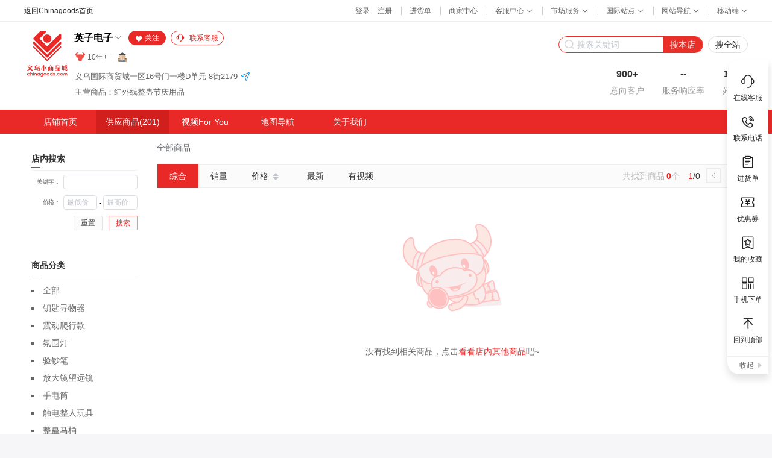

--- FILE ---
content_type: text/html; charset=utf-8
request_url: https://www.chinagoods.com/store/classification/6164716/1323?cate_name=1323&style=0
body_size: 11623
content:
<!doctype html><html lang="zh" data-server-rendered="true" data-v-08bb3f61><head><title>价格 ,批发,供应商,厂家,热销爆款来义乌小商品城英子电子</title> <meta charset="utf-8"> <meta name="renderer" content="webkit"> <meta name="force-rendering" content="webkit"> <meta http-equiv="X-UA-Compatible" content="IE=edge,chrome=1"> <meta name="keywords" content=",价格,批发,厂家,热销爆款"> <meta name="description" content="英子电子的种类多,款式齐全,这里可获取第一手价格,批发,厂家等信息,找供应商就来英子电子,采购不迷路."> <meta name="baidu-site-verification" content="code-pZJ0LwNcKf"> <meta http-equiv="content-type" content="text/html;charset=utf-8"> <meta name="viewport" content="initial-scale=1, maximum-scale=1, user-scalable=no, minimal-ui"> <meta name="apple-mobile-web-app-capable" content="yes"> <meta name="apple-mobile-web-app-title" content="义乌小商品城chinagoods.com"> <meta name="sogou_site_verification" content="IZflIkoPEl"> <meta name="360-site-verification" content="987e7feb5cb54b0a4943143feebe7f0c"> <link rel="icon" href="https://assets.chinagoods.com/libs/cgf/static/images/favicon_1693204466030.ico"> <link rel="shortcut icon" href="https://assets.chinagoods.com/libs/cgf/static/images/favicon_1693204466030.ico" type="image/x-icon"> <script src="https://cdnimg.chinagoods.com/libs/js/1629706822000brower.js"></script> <script type="module" src="https://cdnimg.chinagoods.com/cgf/NextPlus/0.2.35/dist/components/next-navbar/next-navbar.js" defer="defer"></script> <script type="module" src="https://cdnimg.chinagoods.com/cgf/NextPlus/0.2.35/dist/components/next-icon/next-icon.js" defer="defer"></script> <script type="module" src="https://cdnimg.chinagoods.com/cgf/NextPlus/0.2.35/dist/components/next-foot/next-foot.js" defer="defer"></script> <script type="module" src="https://cdnimg.chinagoods.com/cgf/NextPlus/0.2.35/dist/components/next-elevator/next-elevator.js" defer="defer"></script> <script async="async" src="https://assets.chinagoods.com/libs/cgf/static/js/heatmap_1695351768109.js"></script> <script async="async" src="https://assets.chinagoods.com/libs/cgf/static/js/jsencrypt.min_1732778236580.js"></script> <script async="async" src="https://cdnimg.chinagoods.com/libs/js/2.8.4/1627895230000tim-js.js"></script><script type="text/javascript" src="https://cdnimg.chinagoods.com/cgf/thumbmark.umd.js"></script><script type="text/javascript" src="https://cdnimg.chinagoods.com/libs/js/2.8.4/1627895230000tim-js.js"></script><script type="text/javascript" src="https://assets.chinagoods.com/libs/cgf/static/js/brower_1698049070630.js"></script><script type="text/javascript" src="https://cdnimg.chinagoods.com/libs/js/1628240005000TcPlayer-2.3.2.js"></script><script type="text/javascript" src="https://turing.captcha.qcloud.com/TCaptcha.js"></script><script type="text/javascript" src="https://assets.chinagoods.com/libs/moment.js/2.24.0/moment.min.js"></script><link rel="stylesheet" href="https://cdnimg.chinagoods.com/libs/css/8.0.1/1628241746000normalize.min.css"><link rel="stylesheet" href="https://cdnimg.chinagoods.com/libs/css/5.4.5/1628241678000swiper.min.css"><link rel="stylesheet" href="//at.alicdn.com/t/c/font_4909759_wcw9ug8eq5.css"><link rel="stylesheet" href="//at.alicdn.com/t/c/font_2581608_n3ogddl4hjs.css"><link rel="stylesheet" href="//assets.chinagoods.com/cgf/www-chinagoods/public/css/common.a3a9007f.css"><link rel="stylesheet" href="//assets.chinagoods.com/cgf/www-chinagoods/public/css/shop/defaultIndex.d86f7806.css"></head> <body><div id="app" data-server-rendered="true"><div class="layout__page" data-v-f6f47a92><!----> <next-navbar avatar="" phone="" nickname="" lasttime="" cart-quantity="" nav-title="返回Chinagoods首页" data-v-81149352 data-v-f6f47a92></next-navbar> <header class="shop_layout_header" data-v-899f222c data-v-f6f47a92><div class="header_container" data-v-899f222c><div class="container_left" data-v-899f222c><div class="web_site_logo" data-v-899f222c><a href="/" data-v-899f222c><img src="https://cdnimg.chinagoods.com/libs/img/1638410459000web_site_logo.png" alt="义乌小商品城" data-v-899f222c></a></div> <div class="left_shop_info" data-v-899f222c><div data-v-899f222c><div class="shop__name" data-v-899f222c><h1 data-v-899f222c><a href="/store/6164716" target="_blank" class="shop__link ellipsis" data-v-899f222c>英子电子</a> <i class="el-icon-arrow-down" data-v-899f222c></i></h1></div> <div class="shop__labels shop_labels" data-v-1b2a586a data-v-899f222c><span data-v-1b2a586a><div role="tooltip" id="el-popover-780" aria-hidden="true" class="el-popover el-popper shop__label-popover" style="width:300px;display:none;"><!----> <img src="https://cdnimg.chinagoods.com/png/2024/09/20/af462545d62edd310e790972f71c33d5.png" alt="实力商家" data-v-1b2a586a> <div class="label__content-desc" data-v-1b2a586a><p class="title" data-v-1b2a586a>
        实力商家
        <!----></p> <p class="desc" data-v-1b2a586a>在义乌国际贸城市场内诚信经营的实体店铺。</p></div></div><span class="el-popover__reference-wrapper"><div class="label" data-v-1b2a586a><img src="https://cdnimg.chinagoods.com/png/2024/09/20/6d79b047118126748cb66027d7fc6f88.png" alt="实力商家" title="" height="20px" data-v-1b2a586a> <span data-v-1b2a586a>
        10年+
      </span></div></span></span><span data-v-1b2a586a><div role="tooltip" id="el-popover-683" aria-hidden="true" class="el-popover el-popper shop__label-popover" style="width:300px;display:none;"><!----> <img src="https://cdnimg.chinagoods.com/png/2024/09/20/d97ed6a56f42ce317437685d797c23ac.png" alt="货郎担" data-v-1b2a586a> <div class="label__content-desc" data-v-1b2a586a><p class="title" data-v-1b2a586a>
        货郎担
        <!----></p> <p class="desc" data-v-1b2a586a>参与chinagoods相关平台活动获得店铺积分，提升店铺等级</p></div></div><span class="el-popover__reference-wrapper"><div class="label no-border" data-v-1b2a586a><img src="https://cdnimg.chinagoods.com/png/2024/09/20/ed1bbe09b2831a4bf054e0e6ec4480f2.png" alt="货郎担" title="" height="20px" data-v-1b2a586a> <!----></div></span></span></div></div> <div class="other__info" data-v-899f222c><div class="shop__name" data-v-899f222c><h1 data-v-899f222c><a href="/store/6164716" target="_blank" class="shop__link ellipsis" data-v-899f222c>英子电子</a> <i class="el-icon-arrow-down" data-v-899f222c></i></h1></div> <div class="other__info-box" data-v-899f222c><div class="live_con" style="display:none;" data-v-899f222c><img src="//assets.chinagoods.com/cgf/www-chinagoods/public/img/live2.gif" alt srcset class="live" data-v-899f222c></div> <div class="shop_collect bottom_box" data-v-899f222c><i class="iconfont icon-shoucang icon-xxx" data-v-899f222c></i> <span data-v-899f222c>关注</span></div> <div class="chat" data-v-899f222c><i class="iconfont icon-kefu" data-v-899f222c></i> <span data-v-899f222c>联系客服</span></div></div></div> <div class="shop_info_bottom" data-v-899f222c><div title="义乌国际商贸城一区16号门一楼D单元 8街2179" class="shop_info_location bottom_box" data-v-899f222c><span data-v-899f222c>义乌国际商贸城一区16号门一楼D单元 8街2179</span></div> <a href="/shop/shopmap/6164716" title="英子电子地图" target="_blank" data-v-899f222c><img src="[data-uri]" alt class="navigation" data-v-899f222c></a></div> <div class="shop_info_bottom" data-v-899f222c><div title="红外线整蛊节庆用品" class="shop_info_location bottom_box" data-v-899f222c><span data-v-899f222c>主营商品：红外线整蛊节庆用品</span></div></div></div></div> <div class="top-right" data-v-899f222c><div class="header_search" data-v-899f222c><div class="search_wrap" data-v-899f222c><i class="iconfont icon-sousuoicon" data-v-899f222c></i> <div class="input-with-select el-input" data-v-899f222c><!----><input type="text" autocomplete="off" placeholder="搜索关键词" class="el-input__inner"><!----><!----><!----><!----></div> <div class="searchBtn_default" data-v-899f222c>搜本店</div></div> <div class="searchBtn_site" data-v-899f222c>搜全站</div></div> <!----></div> <div class="shop__info-dialog" style="display:none;" data-v-c7012b5a data-v-899f222c><div class="member__header" data-v-c7012b5a><img src="https://assets.chinagoods.com/libs/cgf/static/images/shili_1694074375544.png" alt="实力商家" data-v-c7012b5a></div> <div class="shop__info-header" data-v-c7012b5a><span class="shop__name ellipsis" data-v-c7012b5a>英子电子</span></div> <div class="shop_info-top" data-v-c7012b5a><!----> <div class="right" data-v-c7012b5a><div class="phone" data-v-c7012b5a><i class="iconfont icon-dianhuaicon" data-v-c7012b5a></i> <p class="cell_content" data-v-c7012b5a><span class="contacts" data-v-c7012b5a>谢英</span> <div class="privacy__phone" style="display:none;" data-v-17ea6cfb data-v-c7012b5a><button type="button" class="el-button show__btn el-button--text" data-v-17ea6cfb><!----><!----><span>查看联系方式</span></button> <div class="el-dialog__wrapper privacy__phone-dialog" style="display:none;" data-v-17ea6cfb><div role="dialog" aria-modal="true" aria-label="dialog" class="el-dialog" style="margin-top:15vh;width:400px;"><div class="el-dialog__header"><div class="dialog__title" data-v-17ea6cfb><i class="iconfont icon-tishi" data-v-17ea6cfb></i> <p data-v-17ea6cfb>联系方式</p></div><button type="button" aria-label="Close" class="el-dialog__headerbtn"><i class="el-dialog__close el-icon el-icon-close"></i></button></div><!----><div class="el-dialog__footer"><span class="dialog__footer" data-v-17ea6cfb><button type="button" class="el-button el-button--primary el-button--small" data-v-17ea6cfb><!----><!----><span>确定</span></button></span></div></div></div></div> <div class="click-dialog" data-v-68f8b251 data-v-c7012b5a><div class="click-dialog-content" data-v-68f8b251>登录查看联系方式</div> <!----> <!----></div></p></div></div></div> <div class="shop__info-container" data-v-c7012b5a><div class="container__left" data-v-c7012b5a><div class="cell flex" data-v-c7012b5a><p class="cell_title" data-v-c7012b5a>经销模式：</p> <p class="cell_content" data-v-c7012b5a>自有工厂 <!----></p></div> <div class="cell flex" data-v-c7012b5a><p class="cell_title" data-v-c7012b5a>成立时间：</p> <p class="cell_content" data-v-c7012b5a><span style="position: relative;top: 1px;" data-v-c7012b5a>2020-04-13</span></p></div> <div class="cell flex labels" data-v-c7012b5a><p class="cell_title" data-v-c7012b5a>所在地区：</p> <p class="cell_content" data-v-c7012b5a>浙江 金华</p></div> <div class="cell flex labels" data-v-c7012b5a><p class="cell_title" data-v-c7012b5a>主营商品：</p> <div class="cell_content" data-v-c7012b5a><div title="红外线整蛊节庆用品" class="shop_info_location" data-v-c7012b5a><span data-v-c7012b5a>红外线整蛊节庆用品</span></div></div></div> <div class="cell flex labels" data-v-c7012b5a><p class="cell_title" data-v-c7012b5a>企业地址：</p> <div class="cell_content" data-v-c7012b5a><div title="义乌国际商贸城一区16号门一楼D单元 8街2179" class="shop_info_location" data-v-c7012b5a><span data-v-c7012b5a>义乌国际商贸城一区16号门一楼D单元 8街2179</span></div> <a href="/shop/shopmap/6164716" title="英子电子地图" target="_blank" class="icon" data-v-c7012b5a><img src="[data-uri]" alt class="navigation" data-v-c7012b5a></a></div></div> <div class="cell flex labels" data-v-c7012b5a><p class="cell_title" data-v-c7012b5a>店铺实力：</p> <div class="shop__labels" data-v-1b2a586a data-v-c7012b5a><span data-v-1b2a586a><div role="tooltip" id="el-popover-3904" aria-hidden="true" class="el-popover el-popper shop__label-popover" style="width:300px;display:none;"><!----> <img src="https://cdnimg.chinagoods.com/png/2024/09/20/af462545d62edd310e790972f71c33d5.png" alt="实力商家" data-v-1b2a586a> <div class="label__content-desc" data-v-1b2a586a><p class="title" data-v-1b2a586a>
        实力商家
        <!----></p> <p class="desc" data-v-1b2a586a>在义乌国际贸城市场内诚信经营的实体店铺。</p></div></div><span class="el-popover__reference-wrapper"><div class="label" data-v-1b2a586a><img src="https://cdnimg.chinagoods.com/png/2024/09/20/6d79b047118126748cb66027d7fc6f88.png" alt="实力商家" title="" height="20px" data-v-1b2a586a> <span data-v-1b2a586a>
        10年+
      </span></div></span></span><span data-v-1b2a586a><div role="tooltip" id="el-popover-7109" aria-hidden="true" class="el-popover el-popper shop__label-popover" style="width:300px;display:none;"><!----> <img src="https://cdnimg.chinagoods.com/png/2024/09/20/d97ed6a56f42ce317437685d797c23ac.png" alt="货郎担" data-v-1b2a586a> <div class="label__content-desc" data-v-1b2a586a><p class="title" data-v-1b2a586a>
        货郎担
        <!----></p> <p class="desc" data-v-1b2a586a>参与chinagoods相关平台活动获得店铺积分，提升店铺等级</p></div></div><span class="el-popover__reference-wrapper"><div class="label no-border" data-v-1b2a586a><img src="https://cdnimg.chinagoods.com/png/2024/09/20/ed1bbe09b2831a4bf054e0e6ec4480f2.png" alt="货郎担" title="" height="20px" data-v-1b2a586a> <!----></div></span></span></div></div></div> <div class="container__right" data-v-c7012b5a><div class="cell flex" data-v-c7012b5a><p class="cell_title" data-v-c7012b5a>贸易类型：</p> <p class="cell_content" data-v-c7012b5a>外贸、内销</p></div> <div class="cell flex" data-v-c7012b5a><p class="cell_title" data-v-c7012b5a>证照信息：</p> <p class="cell_content" data-v-c7012b5a><img src="https://assets.chinagoods.com/libs/img/1663720702000yyzz.png" alt="工商注册信息" title="查看工商注册信息" class="license" data-v-c7012b5a></p></div></div></div></div></div></header> <!----> <main class="layout__body" data-v-f6f47a92><div class="layout__body__wrapper" data-v-f6f47a92><div class="index" data-v-f6f47a92><div><div class="navigation" data-v-6114f791 data-v-08bb3f61><div title="在线客服" class="item sider_box" data-v-6114f791><!----> <!----> <div class="shop_coupon_body" style="display:none;" data-v-6114f791><div class="shop_coupon_wap" data-v-6114f791><!----></div></div> <div class="phone_body" style="display:none;" data-v-6114f791><div class="phone_sub" data-v-6114f791><div class="tr" data-v-6114f791><span class="label" data-v-6114f791>电话：</span> <span class="contacts" style="display:;" data-v-6114f791>谢</span> <div class="privacy__phone" style="display:none;" data-v-17ea6cfb data-v-6114f791><button type="button" class="el-button show__btn el-button--text" data-v-17ea6cfb><!----><!----><span>查看联系方式</span></button> <div class="el-dialog__wrapper privacy__phone-dialog" style="display:none;" data-v-17ea6cfb><div role="dialog" aria-modal="true" aria-label="dialog" class="el-dialog" style="margin-top:15vh;width:400px;"><div class="el-dialog__header"><div class="dialog__title" data-v-17ea6cfb><i class="iconfont icon-tishi" data-v-17ea6cfb></i> <p data-v-17ea6cfb>联系方式</p></div><button type="button" aria-label="Close" class="el-dialog__headerbtn"><i class="el-dialog__close el-icon el-icon-close"></i></button></div><!----><div class="el-dialog__footer"><span class="dialog__footer" data-v-17ea6cfb><button type="button" class="el-button el-button--primary el-button--small" data-v-17ea6cfb><!----><!----><span>确定</span></button></span></div></div></div></div> <div class="click-dialog" data-v-68f8b251 data-v-6114f791><div class="click-dialog-content" data-v-68f8b251>登录查看联系方式</div> <!----> <!----></div></div> <!----> <!----></div></div> <!----> <div class="top" data-v-6114f791><!----> <i class="iconfont icon-lianxikefu1" data-v-6114f791></i></div> <div class="bottom" data-v-6114f791>在线客服</div></div><div title="联系电话" class="item sider_box" data-v-6114f791><!----> <!----> <div class="shop_coupon_body" style="display:none;" data-v-6114f791><div class="shop_coupon_wap" data-v-6114f791><!----></div></div> <div class="phone_body" style="display:none;" data-v-6114f791><div class="phone_sub" data-v-6114f791><div class="tr" data-v-6114f791><span class="label" data-v-6114f791>电话：</span> <span class="contacts" style="display:;" data-v-6114f791>谢</span> <div class="privacy__phone" style="display:none;" data-v-17ea6cfb data-v-6114f791><button type="button" class="el-button show__btn el-button--text" data-v-17ea6cfb><!----><!----><span>查看联系方式</span></button> <div class="el-dialog__wrapper privacy__phone-dialog" style="display:none;" data-v-17ea6cfb><div role="dialog" aria-modal="true" aria-label="dialog" class="el-dialog" style="margin-top:15vh;width:400px;"><div class="el-dialog__header"><div class="dialog__title" data-v-17ea6cfb><i class="iconfont icon-tishi" data-v-17ea6cfb></i> <p data-v-17ea6cfb>联系方式</p></div><button type="button" aria-label="Close" class="el-dialog__headerbtn"><i class="el-dialog__close el-icon el-icon-close"></i></button></div><!----><div class="el-dialog__footer"><span class="dialog__footer" data-v-17ea6cfb><button type="button" class="el-button el-button--primary el-button--small" data-v-17ea6cfb><!----><!----><span>确定</span></button></span></div></div></div></div> <div class="click-dialog" data-v-68f8b251 data-v-6114f791><div class="click-dialog-content" data-v-68f8b251>登录查看联系方式</div> <!----> <!----></div></div> <!----> <!----></div></div> <!----> <div class="top" data-v-6114f791><!----> <i class="iconfont icon-lianxidianhua" data-v-6114f791></i></div> <div class="bottom" data-v-6114f791>联系电话</div></div><div title="进货单" class="item sider_box" data-v-6114f791><!----> <!----> <div class="shop_coupon_body" style="display:none;" data-v-6114f791><div class="shop_coupon_wap" data-v-6114f791><!----></div></div> <div class="phone_body" style="display:none;" data-v-6114f791><div class="phone_sub" data-v-6114f791><div class="tr" data-v-6114f791><span class="label" data-v-6114f791>电话：</span> <span class="contacts" style="display:;" data-v-6114f791>谢</span> <div class="privacy__phone" style="display:none;" data-v-17ea6cfb data-v-6114f791><button type="button" class="el-button show__btn el-button--text" data-v-17ea6cfb><!----><!----><span>查看联系方式</span></button> <div class="el-dialog__wrapper privacy__phone-dialog" style="display:none;" data-v-17ea6cfb><div role="dialog" aria-modal="true" aria-label="dialog" class="el-dialog" style="margin-top:15vh;width:400px;"><div class="el-dialog__header"><div class="dialog__title" data-v-17ea6cfb><i class="iconfont icon-tishi" data-v-17ea6cfb></i> <p data-v-17ea6cfb>联系方式</p></div><button type="button" aria-label="Close" class="el-dialog__headerbtn"><i class="el-dialog__close el-icon el-icon-close"></i></button></div><!----><div class="el-dialog__footer"><span class="dialog__footer" data-v-17ea6cfb><button type="button" class="el-button el-button--primary el-button--small" data-v-17ea6cfb><!----><!----><span>确定</span></button></span></div></div></div></div> <div class="click-dialog" data-v-68f8b251 data-v-6114f791><div class="click-dialog-content" data-v-68f8b251>登录查看联系方式</div> <!----> <!----></div></div> <!----> <!----></div></div> <!----> <div class="top" data-v-6114f791><!----> <i class="iconfont icon-jinhuodan2" data-v-6114f791></i></div> <div class="bottom" data-v-6114f791>进货单</div></div><div title="优惠券" class="item sider_box" data-v-6114f791><!----> <!----> <div class="shop_coupon_body" style="display:none;" data-v-6114f791><div class="shop_coupon_wap" data-v-6114f791><!----></div></div> <div class="phone_body" style="display:none;" data-v-6114f791><div class="phone_sub" data-v-6114f791><div class="tr" data-v-6114f791><span class="label" data-v-6114f791>电话：</span> <span class="contacts" style="display:;" data-v-6114f791>谢</span> <div class="privacy__phone" style="display:none;" data-v-17ea6cfb data-v-6114f791><button type="button" class="el-button show__btn el-button--text" data-v-17ea6cfb><!----><!----><span>查看联系方式</span></button> <div class="el-dialog__wrapper privacy__phone-dialog" style="display:none;" data-v-17ea6cfb><div role="dialog" aria-modal="true" aria-label="dialog" class="el-dialog" style="margin-top:15vh;width:400px;"><div class="el-dialog__header"><div class="dialog__title" data-v-17ea6cfb><i class="iconfont icon-tishi" data-v-17ea6cfb></i> <p data-v-17ea6cfb>联系方式</p></div><button type="button" aria-label="Close" class="el-dialog__headerbtn"><i class="el-dialog__close el-icon el-icon-close"></i></button></div><!----><div class="el-dialog__footer"><span class="dialog__footer" data-v-17ea6cfb><button type="button" class="el-button el-button--primary el-button--small" data-v-17ea6cfb><!----><!----><span>确定</span></button></span></div></div></div></div> <div class="click-dialog" data-v-68f8b251 data-v-6114f791><div class="click-dialog-content" data-v-68f8b251>登录查看联系方式</div> <!----> <!----></div></div> <!----> <!----></div></div> <!----> <div class="top" data-v-6114f791><!----> <i class="iconfont icon-youhuiquan" data-v-6114f791></i></div> <div class="bottom" data-v-6114f791>优惠券</div></div><div title="我的收藏" class="item sider_box" data-v-6114f791><!----> <!----> <div class="shop_coupon_body" style="display:none;" data-v-6114f791><div class="shop_coupon_wap" data-v-6114f791><!----></div></div> <div class="phone_body" style="display:none;" data-v-6114f791><div class="phone_sub" data-v-6114f791><div class="tr" data-v-6114f791><span class="label" data-v-6114f791>电话：</span> <span class="contacts" style="display:;" data-v-6114f791>谢</span> <div class="privacy__phone" style="display:none;" data-v-17ea6cfb data-v-6114f791><button type="button" class="el-button show__btn el-button--text" data-v-17ea6cfb><!----><!----><span>查看联系方式</span></button> <div class="el-dialog__wrapper privacy__phone-dialog" style="display:none;" data-v-17ea6cfb><div role="dialog" aria-modal="true" aria-label="dialog" class="el-dialog" style="margin-top:15vh;width:400px;"><div class="el-dialog__header"><div class="dialog__title" data-v-17ea6cfb><i class="iconfont icon-tishi" data-v-17ea6cfb></i> <p data-v-17ea6cfb>联系方式</p></div><button type="button" aria-label="Close" class="el-dialog__headerbtn"><i class="el-dialog__close el-icon el-icon-close"></i></button></div><!----><div class="el-dialog__footer"><span class="dialog__footer" data-v-17ea6cfb><button type="button" class="el-button el-button--primary el-button--small" data-v-17ea6cfb><!----><!----><span>确定</span></button></span></div></div></div></div> <div class="click-dialog" data-v-68f8b251 data-v-6114f791><div class="click-dialog-content" data-v-68f8b251>登录查看联系方式</div> <!----> <!----></div></div> <!----> <!----></div></div> <!----> <div class="top" data-v-6114f791><!----> <i class="iconfont icon-wodeshoucang" data-v-6114f791></i></div> <div class="bottom" data-v-6114f791>我的收藏</div></div><div title="手机下单" class="item sider_box" data-v-6114f791><!----> <!----> <div class="shop_coupon_body" style="display:none;" data-v-6114f791><div class="shop_coupon_wap" data-v-6114f791><!----></div></div> <div class="phone_body" style="display:none;" data-v-6114f791><div class="phone_sub" data-v-6114f791><div class="tr" data-v-6114f791><span class="label" data-v-6114f791>电话：</span> <span class="contacts" style="display:;" data-v-6114f791>谢</span> <div class="privacy__phone" style="display:none;" data-v-17ea6cfb data-v-6114f791><button type="button" class="el-button show__btn el-button--text" data-v-17ea6cfb><!----><!----><span>查看联系方式</span></button> <div class="el-dialog__wrapper privacy__phone-dialog" style="display:none;" data-v-17ea6cfb><div role="dialog" aria-modal="true" aria-label="dialog" class="el-dialog" style="margin-top:15vh;width:400px;"><div class="el-dialog__header"><div class="dialog__title" data-v-17ea6cfb><i class="iconfont icon-tishi" data-v-17ea6cfb></i> <p data-v-17ea6cfb>联系方式</p></div><button type="button" aria-label="Close" class="el-dialog__headerbtn"><i class="el-dialog__close el-icon el-icon-close"></i></button></div><!----><div class="el-dialog__footer"><span class="dialog__footer" data-v-17ea6cfb><button type="button" class="el-button el-button--primary el-button--small" data-v-17ea6cfb><!----><!----><span>确定</span></button></span></div></div></div></div> <div class="click-dialog" data-v-68f8b251 data-v-6114f791><div class="click-dialog-content" data-v-68f8b251>登录查看联系方式</div> <!----> <!----></div></div> <!----> <!----></div></div> <!----> <div class="top" data-v-6114f791><!----> <i class="iconfont icon-saoma" data-v-6114f791></i></div> <div class="bottom" data-v-6114f791>手机下单</div></div><div title="VR逛店" class="item sider_box" data-v-6114f791><!----> <!----> <div class="shop_coupon_body" style="display:none;" data-v-6114f791><div class="shop_coupon_wap" data-v-6114f791><!----></div></div> <div class="phone_body" style="display:none;" data-v-6114f791><div class="phone_sub" data-v-6114f791><div class="tr" data-v-6114f791><span class="label" data-v-6114f791>电话：</span> <span class="contacts" style="display:;" data-v-6114f791>谢</span> <div class="privacy__phone" style="display:none;" data-v-17ea6cfb data-v-6114f791><button type="button" class="el-button show__btn el-button--text" data-v-17ea6cfb><!----><!----><span>查看联系方式</span></button> <div class="el-dialog__wrapper privacy__phone-dialog" style="display:none;" data-v-17ea6cfb><div role="dialog" aria-modal="true" aria-label="dialog" class="el-dialog" style="margin-top:15vh;width:400px;"><div class="el-dialog__header"><div class="dialog__title" data-v-17ea6cfb><i class="iconfont icon-tishi" data-v-17ea6cfb></i> <p data-v-17ea6cfb>联系方式</p></div><button type="button" aria-label="Close" class="el-dialog__headerbtn"><i class="el-dialog__close el-icon el-icon-close"></i></button></div><!----><div class="el-dialog__footer"><span class="dialog__footer" data-v-17ea6cfb><button type="button" class="el-button el-button--primary el-button--small" data-v-17ea6cfb><!----><!----><span>确定</span></button></span></div></div></div></div> <div class="click-dialog" data-v-68f8b251 data-v-6114f791><div class="click-dialog-content" data-v-68f8b251>登录查看联系方式</div> <!----> <!----></div></div> <!----> <!----></div></div> <!----> <!----></div><div title="回到顶部" class="item sider_box" data-v-6114f791><!----> <!----> <div class="shop_coupon_body" style="display:none;" data-v-6114f791><div class="shop_coupon_wap" data-v-6114f791><!----></div></div> <div class="phone_body" style="display:none;" data-v-6114f791><div class="phone_sub" data-v-6114f791><div class="tr" data-v-6114f791><span class="label" data-v-6114f791>电话：</span> <span class="contacts" style="display:;" data-v-6114f791>谢</span> <div class="privacy__phone" style="display:none;" data-v-17ea6cfb data-v-6114f791><button type="button" class="el-button show__btn el-button--text" data-v-17ea6cfb><!----><!----><span>查看联系方式</span></button> <div class="el-dialog__wrapper privacy__phone-dialog" style="display:none;" data-v-17ea6cfb><div role="dialog" aria-modal="true" aria-label="dialog" class="el-dialog" style="margin-top:15vh;width:400px;"><div class="el-dialog__header"><div class="dialog__title" data-v-17ea6cfb><i class="iconfont icon-tishi" data-v-17ea6cfb></i> <p data-v-17ea6cfb>联系方式</p></div><button type="button" aria-label="Close" class="el-dialog__headerbtn"><i class="el-dialog__close el-icon el-icon-close"></i></button></div><!----><div class="el-dialog__footer"><span class="dialog__footer" data-v-17ea6cfb><button type="button" class="el-button el-button--primary el-button--small" data-v-17ea6cfb><!----><!----><span>确定</span></button></span></div></div></div></div> <div class="click-dialog" data-v-68f8b251 data-v-6114f791><div class="click-dialog-content" data-v-68f8b251>登录查看联系方式</div> <!----> <!----></div></div> <!----> <!----></div></div> <!----> <div class="top" data-v-6114f791><!----> <i class="iconfont icon-huidaodingbu" data-v-6114f791></i></div> <div class="bottom" data-v-6114f791>回到顶部</div></div> <div class="close-btn" data-v-6114f791>收起 <i class="iconfont icon-shangpinxiangqing-xiala" data-v-6114f791></i></div> <div class="qr_code_body" style="display:none;" data-v-6114f791><div class="qr_code_box" data-v-6114f791><canvas id="shop_qrcode_canvas" class="qr_img" data-v-6114f791></canvas> <div class="qr_name" data-v-6114f791>扫码手机逛店</div></div> <!----></div></div> <div class="app-container-index" data-v-08bb3f61><div id="shop__navbar" class="ss" data-v-08bb3f61><div class="content" data-v-08bb3f61><div style="z-index:10;" data-v-08bb3f61><div style="top:;z-index:10;position:;background:;"><div class="menu_con" data-v-08bb3f61><div class="menu_inner" data-v-08bb3f61><ul class="menu_list" data-v-08bb3f61><li class="menu_item" data-v-08bb3f61><a href="/store/6164716" data-v-08bb3f61>店铺首页</a></li> <li class="menu_item active" data-v-08bb3f61><a href="/store/classification/6164716" data-v-08bb3f61><span data-v-08bb3f61><div role="tooltip" id="el-popover-9957" aria-hidden="true" class="el-popover el-popper category__popover" style="width:undefinedpx;display:none;"><!----><div class="shop__category" data-v-2b83e6a9 data-v-08bb3f61><a href="/store/classification/6164716" class="category__item ellipsis" data-v-2b83e6a9><span data-v-2b83e6a9>全部</span></a><a href="/store/classification/6164716/1573575118940381186?cate_name=1573575118940381186&amp;style=1" class="category__item ellipsis" data-v-2b83e6a9><span data-v-2b83e6a9>钥匙寻物器</span></a><a href="/store/classification/6164716/1580421955782000642?cate_name=1580421955782000642&amp;style=1" class="category__item ellipsis" data-v-2b83e6a9><span data-v-2b83e6a9>震动爬行款</span></a><a href="/store/classification/6164716/1573549876922466306?cate_name=1573549876922466306&amp;style=1" class="category__item ellipsis" data-v-2b83e6a9><span data-v-2b83e6a9>氛围灯</span></a><a href="/store/classification/6164716/1580807433941237761?cate_name=1580807433941237761&amp;style=1" class="category__item ellipsis" data-v-2b83e6a9><span data-v-2b83e6a9>验钞笔</span></a><a href="/store/classification/6164716/1585833643522543618?cate_name=1585833643522543618&amp;style=1" class="category__item ellipsis" data-v-2b83e6a9><span data-v-2b83e6a9>放大镜望远镜</span></a><a href="/store/classification/6164716/1638417586889928705?cate_name=1638417586889928705&amp;style=1" class="category__item ellipsis" data-v-2b83e6a9><span data-v-2b83e6a9>手电筒</span></a><a href="/store/classification/6164716/1573550206779310082?cate_name=1573550206779310082&amp;style=1" class="category__item ellipsis" data-v-2b83e6a9><span data-v-2b83e6a9>触电整人玩具</span></a><a href="/store/classification/6164716/1573551700950491137?cate_name=1573551700950491137&amp;style=1" class="category__item ellipsis" data-v-2b83e6a9><span data-v-2b83e6a9>整蛊马桶</span></a><a href="/store/classification/6164716/1573551524877279233?cate_name=1573551524877279233&amp;style=1" class="category__item ellipsis" data-v-2b83e6a9><span data-v-2b83e6a9>小台灯</span></a><a href="/store/classification/6164716/1572873614881406978?cate_name=1572873614881406978&amp;style=1" class="category__item ellipsis" data-v-2b83e6a9><span data-v-2b83e6a9>万圣节产品</span></a><a href="/store/classification/6164716/1674254667917135874?cate_name=1674254667917135874&amp;style=1" class="category__item ellipsis" data-v-2b83e6a9><span data-v-2b83e6a9>钥匙扣</span></a><a href="/store/classification/6164716/1653582239131615234?cate_name=1653582239131615234&amp;style=1" class="category__item ellipsis" data-v-2b83e6a9><span data-v-2b83e6a9>纽扣电子</span></a><a href="/store/classification/6164716/1743817233481416705?cate_name=1743817233481416705&amp;style=1" class="category__item ellipsis" data-v-2b83e6a9><span data-v-2b83e6a9>小激光</span></a><a href="/store/classification/6164716/1651047651670601729?cate_name=1651047651670601729&amp;style=1" class="category__item ellipsis" data-v-2b83e6a9><span data-v-2b83e6a9>激光笔</span></a><a href="/store/classification/6164716/1657260879287533569?cate_name=1657260879287533569&amp;style=1" class="category__item ellipsis" data-v-2b83e6a9><span data-v-2b83e6a9>圣诞节产品</span></a><a href="/store/classification/6164716/1664454042130628609?cate_name=1664454042130628609&amp;style=1" class="category__item ellipsis" data-v-2b83e6a9><span data-v-2b83e6a9>激光</span></a><a href="/store/classification/6164716/1664454140068855809?cate_name=1664454140068855809&amp;style=1" class="category__item ellipsis" data-v-2b83e6a9><span data-v-2b83e6a9>口哨</span></a></div> </div><span class="el-popover__reference-wrapper"><span class="first_pa" style="color:#FFFFFF;" data-v-08bb3f61>
                        供应商品(201)
                      </span></span></span></a></li> <!----> <li class="menu_item" data-v-08bb3f61><a href="/store/livebroadcast/6164716" data-v-08bb3f61>视频For You</a></li> <li class="menu_item" data-v-08bb3f61><a href="/shop/shopmap/6164716" data-v-08bb3f61>地图导航</a></li> <!----> <li class="menu_item" style="width:120px;" data-v-08bb3f61><a href="/store/aboutUs/6164716" data-v-08bb3f61>关于我们</a></li> <!----></ul></div></div></div></div></div></div> <div class="app-container" data-v-3ac0d48e data-v-08bb3f61><div class="content" data-v-3ac0d48e><div class="shop_left" data-v-3ac0d48e><div class="layout" data-v-171e715e data-v-3ac0d48e><header class="header" style="max-height:40px;line-height:40px;"><h5 data-v-171e715e>店内搜索</h5> <div class="line"></div></header> <main> <div class="content" data-v-171e715e><div class="search-input" data-v-171e715e><span class="lable" data-v-171e715e>关键字：</span> <div class="el-input el-input--mini" data-v-171e715e><!----><input type="text" autocomplete="off" class="el-input__inner"><!----><!----><!----><!----></div></div> <div class="search-input" data-v-171e715e><span class="lable" data-v-171e715e> 价格：</span> <div class="el-col el-col-11" data-v-171e715e><div class="el-input el-input--mini" data-v-171e715e><!----><input type="text" autocomplete="off" placeholder="最低价" class="el-input__inner"><!----><!----><!----><!----></div></div> <div class="line el-col el-col-2" data-v-171e715e>-</div> <div class="el-col el-col-11" data-v-171e715e><div class="el-input el-input--mini" data-v-171e715e><!----><input type="text" autocomplete="off" placeholder="最高价" class="el-input__inner"><!----><!----><!----><!----></div></div></div> <div class="btn__group" data-v-171e715e><div class="reset__btn btn" data-v-171e715e>重置</div> <div class="search__btn btn" data-v-171e715e>搜索</div></div></div></main></div> <div class="layout product_classify" data-v-5a07bbac data-v-3ac0d48e><header class="header" style="max-height:50px;line-height:50px;"><h5 data-v-5a07bbac>商品分类</h5> <div class="line"></div></header> <main> <div class="content" data-v-5a07bbac><ul class="classification_list" data-v-5a07bbac><li class="classification_item" data-v-5a07bbac><a href="/store/classification/6164716" class="link" data-v-5a07bbac><span data-v-5a07bbac>全部</span></a></li><li class="classification_item" data-v-5a07bbac><a href="/store/classification/6164716/1573575118940381186?cate_name=1573575118940381186&amp;style=1" class="link" data-v-5a07bbac><span data-v-5a07bbac>钥匙寻物器</span></a></li><li class="classification_item" data-v-5a07bbac><a href="/store/classification/6164716/1580421955782000642?cate_name=1580421955782000642&amp;style=1" class="link" data-v-5a07bbac><span data-v-5a07bbac>震动爬行款</span></a></li><li class="classification_item" data-v-5a07bbac><a href="/store/classification/6164716/1573549876922466306?cate_name=1573549876922466306&amp;style=1" class="link" data-v-5a07bbac><span data-v-5a07bbac>氛围灯</span></a></li><li class="classification_item" data-v-5a07bbac><a href="/store/classification/6164716/1580807433941237761?cate_name=1580807433941237761&amp;style=1" class="link" data-v-5a07bbac><span data-v-5a07bbac>验钞笔</span></a></li><li class="classification_item" data-v-5a07bbac><a href="/store/classification/6164716/1585833643522543618?cate_name=1585833643522543618&amp;style=1" class="link" data-v-5a07bbac><span data-v-5a07bbac>放大镜望远镜</span></a></li><li class="classification_item" data-v-5a07bbac><a href="/store/classification/6164716/1638417586889928705?cate_name=1638417586889928705&amp;style=1" class="link" data-v-5a07bbac><span data-v-5a07bbac>手电筒</span></a></li><li class="classification_item" data-v-5a07bbac><a href="/store/classification/6164716/1573550206779310082?cate_name=1573550206779310082&amp;style=1" class="link" data-v-5a07bbac><span data-v-5a07bbac>触电整人玩具</span></a></li><li class="classification_item" data-v-5a07bbac><a href="/store/classification/6164716/1573551700950491137?cate_name=1573551700950491137&amp;style=1" class="link" data-v-5a07bbac><span data-v-5a07bbac>整蛊马桶</span></a></li><li class="classification_item" data-v-5a07bbac><a href="/store/classification/6164716/1573551524877279233?cate_name=1573551524877279233&amp;style=1" class="link" data-v-5a07bbac><span data-v-5a07bbac>小台灯</span></a></li><li class="classification_item" data-v-5a07bbac><a href="/store/classification/6164716/1572873614881406978?cate_name=1572873614881406978&amp;style=1" class="link" data-v-5a07bbac><span data-v-5a07bbac>万圣节产品</span></a></li><li class="classification_item" data-v-5a07bbac><a href="/store/classification/6164716/1674254667917135874?cate_name=1674254667917135874&amp;style=1" class="link" data-v-5a07bbac><span data-v-5a07bbac>钥匙扣</span></a></li><li class="classification_item" data-v-5a07bbac><a href="/store/classification/6164716/1653582239131615234?cate_name=1653582239131615234&amp;style=1" class="link" data-v-5a07bbac><span data-v-5a07bbac>纽扣电子</span></a></li><li class="classification_item" data-v-5a07bbac><a href="/store/classification/6164716/1743817233481416705?cate_name=1743817233481416705&amp;style=1" class="link" data-v-5a07bbac><span data-v-5a07bbac>小激光</span></a></li><li class="classification_item" data-v-5a07bbac><a href="/store/classification/6164716/1651047651670601729?cate_name=1651047651670601729&amp;style=1" class="link" data-v-5a07bbac><span data-v-5a07bbac>激光笔</span></a></li><li class="classification_item" data-v-5a07bbac><a href="/store/classification/6164716/1657260879287533569?cate_name=1657260879287533569&amp;style=1" class="link" data-v-5a07bbac><span data-v-5a07bbac>圣诞节产品</span></a></li><li class="classification_item" data-v-5a07bbac><a href="/store/classification/6164716/1664454042130628609?cate_name=1664454042130628609&amp;style=1" class="link" data-v-5a07bbac><span data-v-5a07bbac>激光</span></a></li><li class="classification_item" data-v-5a07bbac><a href="/store/classification/6164716/1664454140068855809?cate_name=1664454140068855809&amp;style=1" class="link" data-v-5a07bbac><span data-v-5a07bbac>口哨</span></a></li></ul></div></main></div> <!----> <!----></div> <div class="shop_right" data-v-3ac0d48e><div class="breadcrumb-container" data-v-07e59aa3 data-v-3ac0d48e><div aria-label="Breadcrumb" role="navigation" class="el-breadcrumb" data-v-07e59aa3><span class="el-breadcrumb__item" data-v-07e59aa3><span role="link" class="el-breadcrumb__inner"><a href="/store/classification/6164716" class="link" data-v-07e59aa3>全部商品</a></span><span role="presentation" class="el-breadcrumb__separator"></span></span> <!----> <!----> </div></div> <!----> <div class="wp" data-v-12a190e7 data-v-3ac0d48e><div class="sort_left" data-v-12a190e7><ul class="sort_inner" data-v-12a190e7><li class="sort_item active" data-v-12a190e7><span data-v-12a190e7>综合</span></li> <li class="sort_item" data-v-12a190e7><span data-v-12a190e7>销量</span></li> <li class="sort_item" data-v-12a190e7><span data-v-12a190e7>价格</span> <em class="up" data-v-12a190e7><i class="arrow_top" data-v-12a190e7></i> <i class="arrow_bottom" data-v-12a190e7></i></em></li> <li class="sort_item" data-v-12a190e7><span data-v-12a190e7>最新</span></li> <li class="sort_item" data-v-12a190e7><span data-v-12a190e7>有视频</span></li> </ul></div> <div class="sort_right" data-v-12a190e7><span class="pages_num" data-v-12a190e7><span data-v-12a190e7>共找到商品<span class="search_total" data-v-12a190e7>0</span>个</span> <span class="pagination" data-v-12a190e7><span class="pagination_page" data-v-12a190e7>1</span>/0</span></span> <div class="pages_btn" data-v-12a190e7><div class="btn" data-v-12a190e7><svg class="icon-svg icon-xxx" data-v-09ced9ac data-v-12a190e7><use xlink:href="#icon-icon-zuo" data-v-09ced9ac></use></svg></div> <div class="btn" data-v-12a190e7><svg class="icon-svg icon-xxx" data-v-09ced9ac data-v-12a190e7><use xlink:href="#icon-icon-you" data-v-09ced9ac></use></svg></div></div></div></div> <!----></div></div></div> <!----></div> <!----></div></div></div></main> <next-foot data-v-f6f47a92></next-foot> <!----> <div class="sign__dialog" data-v-6e405d32 data-v-f6f47a92><div class="el-dialog__wrapper sign__dialog-wrapper" style="display:none;" data-v-6e405d32><div role="dialog" aria-modal="true" aria-label="dialog" class="el-dialog el-dialog--center" style="margin-top:15vh;"><div class="el-dialog__header"><span class="el-dialog__title"></span><button type="button" aria-label="Close" class="el-dialog__headerbtn"><i class="el-dialog__close el-icon el-icon-close"></i></button></div><!----><!----></div></div> <div class="box" data-v-54c2bb23 data-v-6e405d32><div class="el-dialog__wrapper" style="display:none;" data-v-54c2bb23><div role="dialog" aria-modal="true" aria-label="dialog" class="el-dialog" style="margin-top:15vh;"><div class="el-dialog__header"><span class="el-dialog__title"></span><!----></div><!----><div class="el-dialog__footer"><span class="dialog-footer" data-v-54c2bb23><button type="button" class="el-button el-button--default" data-v-54c2bb23><!----><!----><span>确 定</span></button></span></div></div></div></div> <div data-v-8d87a2f6 data-v-6e405d32><div class="el-dialog__wrapper" style="display:none;" data-v-8d87a2f6><div role="dialog" aria-modal="true" aria-label="dialog" class="el-dialog" style="margin-top:15vh;"><div class="el-dialog__header"><span class="el-dialog__title"></span><!----></div><!----><div class="el-dialog__footer"><span class="dialog-footer" data-v-8d87a2f6><button type="button" class="el-button el-button--default" data-v-8d87a2f6><!----><!----><span>确 定</span></button></span></div></div></div></div> <div data-v-7797ca96 data-v-6e405d32><div class="el-dialog__wrapper" style="display:none;" data-v-7797ca96><div role="dialog" aria-modal="true" aria-label="dialog" class="el-dialog" style="margin-top:15vh;"><div class="el-dialog__header"><span class="title" data-v-7797ca96>手机号认证</span><!----></div><!----><div class="el-dialog__footer"><span class="dialog-footer" data-v-7797ca96><button type="button" class="el-button el-button--default" data-v-7797ca96><!----><!----><span>下一步</span></button></span></div></div></div></div> <div data-v-5578bbdd data-v-6e405d32><div class="el-dialog__wrapper" style="display:none;" data-v-5578bbdd><div role="dialog" aria-modal="true" aria-label="dialog" class="el-dialog" style="margin-top:15vh;"><div class="el-dialog__header"><span class="title" data-v-5578bbdd>手机号注册</span><!----></div><!----><div class="el-dialog__footer"><span class="dialog-footer" data-v-5578bbdd><button type="button" class="el-button el-button--default" data-v-5578bbdd><!----><!----><span>注册</span></button></span></div></div></div></div> <div height="300px" class="el-dialog__wrapper risk__login" style="display:none;" data-v-20e5bc6a data-v-6e405d32><div role="dialog" aria-modal="true" aria-label="请输入验证码" class="el-dialog" style="margin-top:15vh;width:400px;"><div class="el-dialog__header"><span class="el-dialog__title">请输入验证码</span><button type="button" aria-label="Close" class="el-dialog__headerbtn"><i class="el-dialog__close el-icon el-icon-close"></i></button></div><!----><div class="el-dialog__footer"><span class="risk__dialog-footer" data-v-20e5bc6a><button type="button" class="el-button el-button--default" data-v-20e5bc6a><!----><!----><span>取消</span></button> <button disabled="disabled" type="button" class="el-button el-button--primary is-disabled" data-v-20e5bc6a><!----><!----><span>确定</span></button></span></div></div></div></div> <!----></div></div><script> window.__INITIAL_STATE__= {"csrf":"PUp3ZcoW-j-q_Dg6CAA8chgAH_SRaiUBEkug","shopId":"6164716","shop":{"name":"英子电子","zone":"01","location":"国际商贸城一区16号门一楼D单元 8街2179","telephone":"13575964344","email":"","goodsExtDTOList":[],"flagship":0,"tags":[],"goodsOnlineCount":201,"shopCollectionNum":21,"vipLevel":0,"vipLevelStr":"非会员","vipLevelIconImg":"","shopPortraitLableIdNameVos":[],"entryYearCnt":10,"entryYearCntType":null,"boothStatus":"转租","isFactory":"N","is23kjzfzx":"N","is23zjlbn":"N","is23sdchpp":"N","isGc":"N","is24ywlbntt":"N","isMadeZj":"N","isStandardSupplier":"N","isForeignTrade":"Y","landline":"","tradeType":["外贸","内销"],"manageModel":1,"factoryAddress":"","qqNumber":[],"weicatNumber":[],"weicatPic":["https:\u002F\u002Fywmall-1301563501.cos.ap-shanghai.myqcloud.com\u002Fjpg\u002F2022\u002F09\u002F23\u002F094362fe5f84fb8b61a2441fc5681543.jpg"],"mainGoods":["红外线整蛊节庆用品"],"storeSelfDelivery":1,"superStoreSelfDelivery":1,"boothFloor":"01","addrUnit":"D","addrStreet":"8","addrFloor":"1","addrDoorNo":"16号门","boothPcaLocation":"{\"city\":\"金华市\",\"country\":\"中国\",\"district\":\"义乌市\",\"province\":\"浙江省\"}","boothPcaLocationId":"{\"cityId\":951,\"countryId\":1,\"districtId\":1014,\"provinceId\":12}","telephoneTwo":"","vrUrl":[],"quickRefundFlag":0,"industrialProvince":"","industrialCity":"","industrialArea":"","industrialAreaId":null,"industrialDetailAddress":"","deliveryAddressId":"1\u002F12\u002F951\u002F1014","deliveryAddress":"中国\u002F浙江省\u002F金华市\u002F义乌市\u002F商贸城一区D区一楼8街2179","shopSynthesisScore":0,"shopSynthesisStar":0,"shopQualityScore":0,"shopQualityStar":0,"shopDeliverScore":0,"shopDeliverStar":0,"shopAfterSalesScore":0,"shopAfterSalesStar":0,"shopCompensateScore":0,"status":1,"isIntegrityGuarantee":0,"hasEnWindows":false,"is4aTravelStore":"N","frameHexColor":"","yearWordsHexColor":"","shopVipYearCount":null,"privacyNumSwitch":0,"isMtyx":"N","whatsappPhone":"","whatsappPic":"","whatsappCheckStatus":null,"createdAt":"2020-04-13 02:49:04","updatedAt":"2025-05-12 17:55:36","shopDigitalHumanList":[],"shopCollectNum":null,"shopBrightLabel":false,"shopCanBuyVipOrNot":null,"effectiveDateStart":null,"effectiveDateEnd":null,"exhibitorBoothNo":"","shopLabelIconVoList":[{"id":"13","iconName":"实力商家","logoType":0,"logoTypeCode":"entryYearCnt","shopVipCode":null,"iconType":1,"iconAppPic":"https:\u002F\u002Fcdnimg.chinagoods.com\u002Fpng\u002F2024\u002F09\u002F20\u002F1ae7c3338dc244fedfaa2a13249af321.png","iconPcPic":"https:\u002F\u002Fcdnimg.chinagoods.com\u002Fpng\u002F2024\u002F09\u002F20\u002F6d79b047118126748cb66027d7fc6f88.png","iconBigPic":"https:\u002F\u002Fcdnimg.chinagoods.com\u002Fpng\u002F2024\u002F09\u002F20\u002Faf462545d62edd310e790972f71c33d5.png","iconDescribe":"在义乌国际贸城市场内诚信经营的实体店铺。","iconSortCode":1550,"vipSortCode":0,"openStatus":1,"effectiveDateStart":"2023-08-09","effectiveDateEnd":"2999-08-09","canShowOrNot":true},{"id":"14","iconName":"超级工厂","logoType":0,"logoTypeCode":"isFactory","shopVipCode":null,"iconType":0,"iconAppPic":"https:\u002F\u002Fcdnimg.chinagoods.com\u002Fpng\u002F2024\u002F09\u002F20\u002F3d4d0b73ed8f909aa4b214802ac3d560.png","iconPcPic":"https:\u002F\u002Fcdnimg.chinagoods.com\u002Fpng\u002F2024\u002F09\u002F20\u002F638b34ae39d3c648280027457321bf3d.png","iconBigPic":"https:\u002F\u002Fcdnimg.chinagoods.com\u002Fpng\u002F2024\u002F09\u002F20\u002F08bc52b2d3ae36bd3acdf957033feeb4.png","iconDescribe":"义乌国际贸城市场内诚信经营实体店铺商家，前店后厂，并通过chinagoods平台工厂认证。","iconSortCode":1600,"vipSortCode":0,"openStatus":1,"effectiveDateStart":"2023-08-09","effectiveDateEnd":"2999-08-09","canShowOrNot":false},{"id":"15","iconName":"诚信保障店铺","logoType":0,"logoTypeCode":"isIntegrityGuarantee","shopVipCode":null,"iconType":0,"iconAppPic":"https:\u002F\u002Fcdnimg.chinagoods.com\u002Fpng\u002F2024\u002F09\u002F20\u002F1b7103ed403c9a9bf41e5074dc94583e.png","iconPcPic":"https:\u002F\u002Fcdnimg.chinagoods.com\u002Fpng\u002F2024\u002F09\u002F20\u002F812ce5dfba2eb56c5788221bb7775435.png","iconBigPic":"https:\u002F\u002Fcdnimg.chinagoods.com\u002Fpng\u002F2024\u002F09\u002F20\u002F66055b3c2431ae1635d74c3468d80079.png","iconDescribe":"在chinagoods平台缴纳店铺诚信保障金的市场外商家。","iconSortCode":1700,"vipSortCode":0,"openStatus":1,"effectiveDateStart":"2023-08-09","effectiveDateEnd":"2999-08-09","canShowOrNot":false},{"id":"19","iconName":"标准进市场","logoType":0,"logoTypeCode":"shopBrightLabel","shopVipCode":null,"iconType":0,"iconAppPic":"https:\u002F\u002Fcdnimg.chinagoods.com\u002Fpng\u002F2024\u002F09\u002F20\u002Ffd9b0702f66b4816318e3bcf5d09ae8b.png","iconPcPic":"https:\u002F\u002Fcdnimg.chinagoods.com\u002Fpng\u002F2024\u002F09\u002F20\u002Fe33ca4d0786794205c5c07ca03c1a053.png","iconBigPic":"https:\u002F\u002Fcdnimg.chinagoods.com\u002Fpng\u002F2024\u002F09\u002F20\u002F82a2fb44118078f2e1806c0017910e99.png","iconDescribe":"商户保证亮标商品，符合产品标准要求或产品技术指标要求，保证其声明内容的真实性、科学性及准确性。","iconSortCode":1750,"vipSortCode":0,"openStatus":1,"effectiveDateStart":"2024-09-10","effectiveDateEnd":"2030-10-30","canShowOrNot":false},{"id":"23","iconName":"最牛老板娘","logoType":0,"logoTypeCode":"is24ywlbntt","shopVipCode":null,"iconType":0,"iconAppPic":"https:\u002F\u002Fcdnimg.chinagoods.com\u002Fpng\u002F2025\u002F03\u002F19\u002Fdc25de971cb1da79c6a595309b121ba6.png","iconPcPic":"https:\u002F\u002Fcdnimg.chinagoods.com\u002Fpng\u002F2025\u002F03\u002F19\u002F336d19ff5acdb83e8f6355d8e14d5766.png","iconBigPic":"https:\u002F\u002Fcdnimg.chinagoods.com\u002Fpng\u002F2025\u002F03\u002F19\u002F9fd4a4b7259919078351c7926396340c.png","iconDescribe":"义乌天团SHOW年度最牛老板娘，获得此勋章。","iconSortCode":1800,"vipSortCode":0,"openStatus":1,"effectiveDateStart":"2025-03-01","effectiveDateEnd":"2026-04-30","canShowOrNot":false},{"id":"24","iconName":"国潮商家","logoType":0,"logoTypeCode":"isGc","shopVipCode":null,"iconType":0,"iconAppPic":"https:\u002F\u002Fcdnimg.chinagoods.com\u002Fpng\u002F2025\u002F03\u002F19\u002F6cdac6778e60187e576c1ba4d35212ae.png","iconPcPic":"https:\u002F\u002Fcdnimg.chinagoods.com\u002Fpng\u002F2025\u002F03\u002F19\u002F7af864799a883bf6e296843a6b4fdccb.png","iconBigPic":"https:\u002F\u002Fcdnimg.chinagoods.com\u002Fpng\u002F2025\u002F03\u002F19\u002F90ba4a326fa26f3993e43d22dbc60e8b.png","iconDescribe":"chinagoods平台国潮商家。","iconSortCode":1850,"vipSortCode":0,"openStatus":1,"effectiveDateStart":"2025-03-01","effectiveDateEnd":"2030-04-30","canShowOrNot":false},{"id":"20","iconName":"货郎担","logoType":0,"logoTypeCode":"userStarLevel","shopVipCode":null,"iconType":0,"iconAppPic":"https:\u002F\u002Fcdnimg.chinagoods.com\u002Fpng\u002F2024\u002F09\u002F20\u002Ff443367f53c3737727c83a827fda61fd.png","iconPcPic":"https:\u002F\u002Fcdnimg.chinagoods.com\u002Fpng\u002F2024\u002F09\u002F20\u002Fed1bbe09b2831a4bf054e0e6ec4480f2.png","iconBigPic":"https:\u002F\u002Fcdnimg.chinagoods.com\u002Fpng\u002F2024\u002F09\u002F20\u002Fd97ed6a56f42ce317437685d797c23ac.png","iconDescribe":"参与chinagoods相关平台活动获得店铺积分，提升店铺等级","iconSortCode":1900,"vipSortCode":0,"openStatus":1,"effectiveDateStart":"2024-09-04","effectiveDateEnd":"2030-10-30","canShowOrNot":true},{"id":"21","iconName":"名特优新","logoType":0,"logoTypeCode":"isMtyx","shopVipCode":null,"iconType":0,"iconAppPic":"https:\u002F\u002Fcdnimg.chinagoods.com\u002Fpng\u002F2024\u002F09\u002F20\u002F3dd8b83c96ee8a9d2a547f4d275eb0b7.png","iconPcPic":"https:\u002F\u002Fcdnimg.chinagoods.com\u002Fpng\u002F2024\u002F09\u002F20\u002F6aac96c3688d1582e50d60a36fee3466.png","iconBigPic":"https:\u002F\u002Fcdnimg.chinagoods.com\u002Fpng\u002F2024\u002F09\u002F20\u002Fbc49afa88cb4f25c7a201b87f1e037ad.png","iconDescribe":"国际商贸城实体市场内名特优新商品打标，并在活动专区进行推荐。","iconSortCode":2000,"vipSortCode":0,"openStatus":1,"effectiveDateStart":"2024-09-11","effectiveDateEnd":"2030-10-31","canShowOrNot":false},{"id":"22","iconName":"旅游购物推荐商位","logoType":0,"logoTypeCode":"is4aTravelStore","shopVipCode":null,"iconType":0,"iconAppPic":"https:\u002F\u002Fcdnimg.chinagoods.com\u002Fpng\u002F2024\u002F09\u002F20\u002F57372ffc88e339215af27706fa1e93cb.png","iconPcPic":"https:\u002F\u002Fcdnimg.chinagoods.com\u002Fpng\u002F2024\u002F09\u002F20\u002F61047bd9dac8d7773e7f0933ea5c1453.png","iconBigPic":"https:\u002F\u002Fcdnimg.chinagoods.com\u002Fpng\u002F2024\u002F09\u002F20\u002F176e59d0ffbcd5a1f14750321cb4807e.png","iconDescribe":"义乌国际贸城市场内通过市场官方授权，店铺商品质量保证并部分商品支持零售。","iconSortCode":2100,"vipSortCode":0,"openStatus":1,"effectiveDateStart":"2024-09-18","effectiveDateEnd":"2030-10-31","canShowOrNot":false}],"marketNameDtl":"","isDistrict2East":false,"cardId":"","userPhone":"","aiUserName":"","companyName":"","headImg":"","videoUrl":"","buyerBusiness":"","mainBusiness":"","showType":"","showDefaultImg":"","ad":false,"hkbStatus":0,"id":6164716,"shopsKeyId":194543,"zone_desc":"国际商贸城一区","opening_time":"08:30-17:00","cover":"https:\u002F\u002Fcdnimg.chinagoods.com\u002Fimages\u002FdOw0ps0A2OGco4hE5LEkUIrJSdHdvJEIxgRZCjmG.jpeg?imageMogr2\u002Fthumbnail\u002F200x","real_cover":[],"score":"5","describe":"厂家直销，主营红外线，整蛊，节庆用品，手电筒等玩具，内销外贸均有销售，品种多，样式全。欢迎广大采购商前来采购","notice":"","shop_no":[{"floor":"01","boothFloor":"一楼"}],"booth_no":["2179"],"booth_id":["31758"],"ranking":{"clinch":{"clinch_amount_today":0,"clinch_number_today_percent":0,"clinch_amount_today_ranking":0,"clinch_number_today":0,"clinch_amount_today_percent":0},"ranking":{"ranking":0,"ranking_in_cate":0,"ranking_in_all":0},"evaluation":{"avg":5,"count":1391,"sum":6951,"stars":{"one_star":0.1,"four_star":0,"five_star":99.9,"three_star":0,"two_star":0}}},"is_haohuo":0,"shop_user_id":"6164716_141365","userId":141365,"import_im":true,"virtual_shop":0,"shop_domain":"","certificates":[],"shopCertificatesAndNameVos":[],"new_detail":"厂家直销，主营红外线，整蛊，节庆用品，手电筒等玩具，内销外贸均有销售，品种多，样式全。欢迎广大采购商前来采购","pic":["https:\u002F\u002Fcdnimg.chinagoods.com\u002Fimages\u002F1YFBigUsXdZy0tnQxFwz8yCYqFHPLfvBKIIbCoxk.jpeg","https:\u002F\u002Fcdnimg.chinagoods.com\u002Fimages\u002F6JrRNuQR3rv4IK18yu4zWV9mWgZRIp1QiQ5yfyBo.jpeg","https:\u002F\u002Fcdnimg.chinagoods.com\u002Fimages\u002Ff4BK3Qs2P1H047jzk4DdzSbyMxPzfyYWsBrjCaWR.jpeg"],"shop_certificates":{"licenseStatus":"VERIFIED","marketRanking":8,"creditScore":7.8,"certificates":[]},"shop_content":[],"contacts":"谢英","user_level":"1","user_level_name":"货郎担","user_level_en":"LV3","points":7486,"live_count":4,"live_state":false,"product_count":0,"is_collect":0,"sale_limit_seven":null,"sale_amount_seven":null,"order_count_seven":null,"collect_count_seven":null,"sale_limit_thirty":null,"sale_amount_thirty":null,"order_count_thirty":null,"collect_count_thirty":null,"sale_limit":null,"sale_amount":null,"order_count":null,"collect_count":null,"video_views":null,"live_visitors":null,"product_list":[]},"product":{"cover":[],"name":"","shop_id":null},"categoryList":[{"productTypeId":null,"name":"全部","style":1},{"productTypeId":"1573575118940381186","name":"钥匙寻物器","style":1},{"productTypeId":"1580421955782000642","name":"震动爬行款","style":1},{"productTypeId":"1573549876922466306","name":"氛围灯","style":1},{"productTypeId":"1580807433941237761","name":"验钞笔","style":1},{"productTypeId":"1585833643522543618","name":"放大镜望远镜","style":1},{"productTypeId":"1638417586889928705","name":"手电筒","style":1},{"productTypeId":"1573550206779310082","name":"触电整人玩具","style":1},{"productTypeId":"1573551700950491137","name":"整蛊马桶","style":1},{"productTypeId":"1573551524877279233","name":"小台灯","style":1},{"productTypeId":"1572873614881406978","name":"万圣节产品","style":1},{"productTypeId":"1674254667917135874","name":"钥匙扣","style":1},{"productTypeId":"1653582239131615234","name":"纽扣电子","style":1},{"productTypeId":"1743817233481416705","name":"小激光","style":1},{"productTypeId":"1651047651670601729","name":"激光笔","style":1},{"productTypeId":"1657260879287533569","name":"圣诞节产品","style":1},{"productTypeId":"1664454042130628609","name":"激光","style":1},{"productTypeId":"1664454140068855809","name":"口哨","style":1}],"params":{"shop_id":"6164716","cate_id":"1323"},"urlQuery":{"cate_name":"1323","style":"0"},"featuredList":[],"activeIndex":1,"requestId":"","rankingList":[],"referer":"","showSwiper":false,"selectBar":"SHOP","show_photo_nav":false,"isGoodsProducts":false,"navData":["本店商品","招商加盟","推荐商品","日用百货","限时秒杀","日用品","拼团","视频看店"],"backgroundImg":"","titleColor":"","fontHover":"","navIndex":0,"marketList":[],"isShowNav":true,"kfList":[],"liveWholeList":[],"selfShopData":{"base_card":[],"boutique_card_background":"","boutique_card_title":"","coupon_background":"","head_background":"","manager_card_background":"","manager_card_title":"","navigation":{},"page_background":{},"slideshow":[]},"randomPoster":{"pics":""},"dialogVisible":false,"meta":{"title":"价格 ,批发,供应商,厂家,热销爆款来义乌小商品城英子电子","keywords":",价格,批发,厂家,热销爆款","desc":"英子电子的种类多,款式齐全,这里可获取第一手价格,批发,厂家等信息,找供应商就来英子电子,采购不迷路."},"marginTop":"","showMenberNav":"","hasRelation":false,"isMember":false,"allowed_download":0,"memberStatus":""};</script><script type="text/javascript" src="//assets.chinagoods.com/cgf/www-chinagoods/public/js/runtime.d097acf8.js"></script><script type="text/javascript" src="//assets.chinagoods.com/cgf/www-chinagoods/public/js/chunk/common.b660054a.js"></script><script type="text/javascript" src="//assets.chinagoods.com/cgf/www-chinagoods/public/js/chunk/shop/defaultIndex.b0889d2c.js"></script></body></html>

--- FILE ---
content_type: text/css
request_url: https://assets.chinagoods.com/cgf/www-chinagoods/public/css/shop/defaultIndex.d86f7806.css
body_size: 48957
content:
[data-v-57f2523d].el-breadcrumb__inner.is-link{color:#4085f5}.cg-message[data-v-57f2523d]{position:fixed;left:50%;-webkit-transform:translateX(-50%);transform:translateX(-50%);padding:14px 14px 14px 34px;border-radius:8px;display:-webkit-box;display:-webkit-flex;display:flex;-webkit-box-align:center;-webkit-align-items:center;align-items:center;overflow:hidden;min-width:300px;max-width:450px;font-size:16px;line-height:24px;-webkit-transition:all .4s;transition:all .4s;border:1px solid #dadee7;z-index:9999}.cg-message .icon-icon_left[data-v-57f2523d]{position:absolute;left:-9px;top:12px;font-size:50px;opacity:.15}.cg-message .cg-message__content[data-v-57f2523d]{min-width:200px;max-width:350px}.cg-message .cg-icon[data-v-57f2523d]{margin-right:14px;font-size:20px;-webkit-align-self:flex-start;align-self:flex-start}.cg-message .icon-close[data-v-57f2523d]{cursor:pointer}.cg-message——center[data-v-57f2523d]{-webkit-box-pack:center;-webkit-justify-content:center;justify-content:center}.cg-message__success[data-v-57f2523d]{color:#51992e;background-color:#f0f9eb;border-color:#b8e2a3}.cg-message__warning[data-v-57f2523d]{color:#cc9035;background-color:#fdf6ec;border-color:#f8e4c8}.cg-message__info[data-v-57f2523d]{color:#787b80;background-color:#edf2fc}.cg-message__error[data-v-57f2523d]{color:#e67373;border-color:#fcd5d5;background-color:#fef0f0}.cg-message-fade-enter[data-v-57f2523d],.cg-message-fade-leave-active[data-v-57f2523d]{opacity:0;-webkit-transform:translate(-50%,-100%);transform:translate(-50%,-100%)}[data-v-2cea04fc].el-breadcrumb__inner.is-link{color:#4085f5}.avatar[data-v-2cea04fc]{background-color:#a5b5c1;text-align:center;width:100%;height:100%;overflow:hidden}.avatar img[data-v-2cea04fc]{width:100%;height:100%}.shape-circle[data-v-2cea04fc]{border-radius:50%}[data-v-09ced9ac].el-breadcrumb__inner.is-link{color:#4085f5}.icon-svg[data-v-09ced9ac]{width:14px;height:14px;fill:currentColor;overflow:hidden;pointer-events:none}.privacy__phone-dialog .el-dialog{border-radius:4px}.privacy__phone-dialog .el-dialog .el-dialog__header{padding:16px 16px 10px}.privacy__phone-dialog .el-dialog .el-dialog__header .dialog__title{display:-webkit-box;display:-webkit-flex;display:flex;-webkit-box-align:center;-webkit-align-items:center;align-items:center;font-size:16px;font-weight:700;color:#333}.privacy__phone-dialog .el-dialog .el-dialog__header .dialog__title i{font-size:24px;color:#4085f5;margin-right:12px}.privacy__phone-dialog .el-dialog .el-dialog__body{padding:14px 16px 14px 52px}.privacy__phone-dialog .el-dialog .el-dialog__body .con{line-height:22px}.privacy__phone-dialog .el-dialog .el-dialog__body .con span{color:#333;font-weight:700;font-size:14px}.privacy__phone-dialog .el-dialog .el-dialog__body .con p{font-size:12px;color:#999;margin-top:8px}.privacy__phone-dialog .el-dialog .el-dialog__footer{padding:10px 16px 16px}.privacy__phone-dialog .el-dialog .el-dialog__footer .el-button--primary{background:#e92927;border-color:#e92927;color:#fff;border-radius:4px}.privacy__phone-dialog .el-dialog .el-dialog__footer .el-button--primary:hover{opacity:.9}[data-v-17ea6cfb].el-breadcrumb__inner.is-link{color:#4085f5}.privacy__phone p[data-v-17ea6cfb]{line-height:1.5}.privacy__phone[data-v-17ea6cfb] .el-button.show__btn{color:#4085f5;cursor:pointer;padding:0;font-size:inherit}[data-v-d6cba198].el-breadcrumb__inner.is-link{color:#4085f5}.strength_label[data-v-d6cba198]{display:-webkit-box;display:-webkit-flex;display:flex;margin-right:10px}.strength_label .label_left[data-v-d6cba198]{position:relative;width:45%;height:100%;background-image:url(//assets.chinagoods.com/cgf/www-chinagoods/public/img/year_bg.png);background-repeat:no-repeat;background-size:110% 100%;-moz-background-size:100% 100%;color:#fff;display:-webkit-box;display:-webkit-flex;display:flex;-webkit-box-align:center;-webkit-align-items:center;align-items:center;-webkit-box-pack:center;-webkit-justify-content:center;justify-content:center}.strength_label .label_left .year[data-v-d6cba198]{-webkit-transform:scale(.62);transform:scale(.62);-webkit-transform-origin:center;transform-origin:center}.strength_label .label_right[data-v-d6cba198]{width:65%;height:100%;margin-left:-10%;border-radius:2px;text-align:center;display:-webkit-box;display:-webkit-flex;display:flex;-webkit-box-align:center;-webkit-align-items:center;align-items:center;-webkit-box-pack:center;-webkit-justify-content:center;justify-content:center}.strength_label .label_right span[data-v-d6cba198]{display:block;-webkit-transform:scale(.64);transform:scale(.64);-webkit-transform-origin:center;transform-origin:center;color:#fff;white-space:nowrap;margin-left:5%}.strength_label.zy .label_right[data-v-d6cba198]{background:-webkit-linear-gradient(234deg,#b80c95,#ff006a);background:linear-gradient(216deg,#b80c95,#ff006a)}.strength_label.jy .label_right[data-v-d6cba198]{background:-webkit-linear-gradient(234deg,#f88e31,#fa6348);background:linear-gradient(216deg,#f88e31,#fa6348)}.strength_label.is-plus .year[data-v-d6cba198]{-webkit-transform:scale(.71);transform:scale(.71)}.strength_label.is-plus .label_left[data-v-d6cba198]{width:50%}.strength_label.is-plus .label_right[data-v-d6cba198]{width:75%}[data-v-68f8b251].el-breadcrumb__inner.is-link{color:#4085f5}.click-dialog[data-v-68f8b251]{position:relative}.click-dialog-content[data-v-68f8b251]{font-size:14px;color:#4085f5;cursor:pointer}.click-dialog-dialog[data-v-68f8b251]{width:170px;position:absolute;top:27px;left:0;padding:12px 18px 12px 0;background:#fff;box-shadow:0 2px 12px 0 rgba(0,0,0,.1);border-radius:4px;text-align:right;z-index:99}.click-dialog-arrow[data-v-68f8b251]{width:14px;height:14px;left:48%;-webkit-transform:rotate(45deg);transform:rotate(45deg);background:#fff;box-shadow:0 2px 12px 0 rgba(0,0,0,.1);border:1px solid #eee;position:absolute;top:22px;z-index:98}[data-v-1b2a586a].el-breadcrumb__inner.is-link{color:#4085f5}.shop__labels[data-v-1b2a586a]{-webkit-flex-wrap:wrap;flex-wrap:wrap;margin-bottom:-10px}.shop__labels .label[data-v-1b2a586a],.shop__labels[data-v-1b2a586a]{display:-webkit-box;display:-webkit-flex;display:flex;-webkit-box-align:center;-webkit-align-items:center;align-items:center}.shop__labels .label[data-v-1b2a586a]{margin:0 7px 10px 0;height:12px;padding-right:7px;border-right:1px solid #ddd;cursor:pointer}.shop__labels .label.no__popper[data-v-1b2a586a]{cursor:default}.shop__labels .label span[data-v-1b2a586a]{font-size:12px;color:#666;line-height:12px;margin-left:2px;display:-webkit-box;display:-webkit-flex;display:flex;-webkit-box-align:center;-webkit-align-items:center;align-items:center}.shop__labels .label span[data-v-1b2a586a]:after{content:"";display:block;width:1px;height:12px;background:#f2f2f2;margin-left:6px}.shop__labels .label:last-of-type span[data-v-1b2a586a]:after{content:"";display:none}.shop__labels .no-border[data-v-1b2a586a]{border:none}.el-popover.shop__label-popover{padding:20px;background:#fff;box-shadow:0 8px 12px 0 rgba(0,0,0,.1);border-radius:20px;display:-webkit-box;display:-webkit-flex;display:flex;border-color:#fff}.el-popover.shop__label-popover img{height:52px}.el-popover.shop__label-popover .label__content-desc{margin-left:20px}.el-popover.shop__label-popover .label__content-desc p.title{font-size:14px;color:#222;line-height:14px;font-weight:700}.el-popover.shop__label-popover .label__content-desc p.desc{font-size:12px;color:#999;line-height:18px;margin-top:10px}[data-v-15c999e6].el-breadcrumb__inner.is-link{color:#4085f5}.rate__container .mb7[data-v-15c999e6]{margin-bottom:7px!important}.rate__container .rate_wrap[data-v-15c999e6]{display:-webkit-box;display:-webkit-flex;display:flex;-webkit-box-pack:justify;-webkit-justify-content:space-between;justify-content:space-between;width:235px}.rate__container .rate__item[data-v-15c999e6]{display:-webkit-box;display:-webkit-flex;display:flex;-webkit-box-align:center;-webkit-align-items:center;align-items:center}.rate__container .rate__item .rate__item-label[data-v-15c999e6]{font-size:12px;color:#999}.rate__container .rate__item .rate__item_score[data-v-15c999e6]{font-size:12px;color:#222;font-weight:700;margin-left:4px}.rate__container .rate__item .rate__item-con[data-v-15c999e6]{display:-webkit-box;display:-webkit-flex;display:flex;-webkit-box-align:center;-webkit-align-items:center;align-items:center}.rate__container .rate__item .rate__item-con span.score[data-v-15c999e6]{font-size:12px;font-weight:700;line-height:16px;color:#000;margin-right:10px}.rate__container .rate__item .rate__item-con .progress__outer[data-v-15c999e6]{width:60px;height:6px;background:#f4f4f4;border-radius:3px}.rate__container .rate__item .rate__item-con .progress__outer .progress__inner[data-v-15c999e6]{height:6px;background:-webkit-linear-gradient(right,#ec301d,#fc6420);background:linear-gradient(270deg,#ec301d,#fc6420);border-radius:3px}.rate__container .rate__item[data-v-15c999e6] .el-rate{height:16px}.rate__container .rate__item[data-v-15c999e6] .el-rate .el-rate__icon{margin-right:0;font-size:12px}.rate__container .rate__item[data-v-15c999e6] .el-rate .el-rate__icon .el-rate__decimal{font-size:12px}[data-v-c7012b5a].el-breadcrumb__inner.is-link{color:#4085f5}.shop__info-dialog[data-v-c7012b5a]{position:absolute;top:45px;left:80px;width:490px;background:#fff;box-shadow:0 8px 12px 1px rgba(0,0,0,.1);border-radius:20px 20px 20px 20px;padding:15px;z-index:99;box-sizing:border-box}.shop__info-dialog .shop_info_bottom[data-v-c7012b5a]{display:-webkit-box;display:-webkit-flex;display:flex;font-size:14px;color:#222}.shop__info-dialog .shop_info_bottom .iconfont[data-v-c7012b5a]{font-size:20px;color:#999;margin-right:3px}.shop__info-dialog .member__header[data-v-c7012b5a]{width:460px;height:40px;margin-bottom:15px}.shop__info-dialog .member__header img[data-v-c7012b5a]{width:100%}.shop__info-dialog .shop__info-header[data-v-c7012b5a]{width:182px;height:25px;line-height:25px;font-size:14px;font-weight:700;color:#000;overflow:hidden;text-overflow:ellipsis;white-space:nowrap;margin-bottom:10px}.shop__info-dialog .shop_info-top[data-v-c7012b5a]{display:-webkit-box;display:-webkit-flex;display:flex;-webkit-box-pack:justify;-webkit-justify-content:space-between;justify-content:space-between;border-bottom:1px dashed #e5e5e5;padding-bottom:14px;margin-bottom:14px}.shop__info-dialog .shop_info-top .iconfont[data-v-c7012b5a]{font-size:14px}.shop__info-dialog .shop_info-top .phone[data-v-c7012b5a]{display:-webkit-box;display:-webkit-flex;display:flex;-webkit-box-align:center;-webkit-align-items:center;align-items:center}.shop__info-dialog .shop_info-top .phone .cell_content[data-v-c7012b5a]{display:-webkit-box;display:-webkit-flex;display:flex}.shop__info-dialog .shop_info-top .phone .cell_content .contacts[data-v-c7012b5a]{margin:0 8px 0 6px}.shop__info-dialog .shop__info-container[data-v-c7012b5a]{position:relative;display:-webkit-box;display:-webkit-flex;display:flex;-webkit-box-pack:justify;-webkit-justify-content:space-between;justify-content:space-between}.shop__info-dialog .shop__info-container .container__left .cell[data-v-c7012b5a],.shop__info-dialog .shop__info-container .container__right .cell[data-v-c7012b5a]{font-size:12px;line-height:17px;color:#666;margin-bottom:10px}.shop__info-dialog .shop__info-container .container__left .cell .cell_content[data-v-c7012b5a],.shop__info-dialog .shop__info-container .container__right .cell .cell_content[data-v-c7012b5a]{display:-webkit-box;display:-webkit-flex;display:flex;-webkit-flex-wrap:wrap;flex-wrap:wrap;-webkit-box-align:center;-webkit-align-items:center;align-items:center}.shop__info-dialog .shop__info-container .container__left .cell .cell_content .contacts[data-v-c7012b5a],.shop__info-dialog .shop__info-container .container__right .cell .cell_content .contacts[data-v-c7012b5a]{margin-left:5px}.shop__info-dialog .shop__info-container .container__left .cell .cell_content .tips[data-v-c7012b5a],.shop__info-dialog .shop__info-container .container__right .cell .cell_content .tips[data-v-c7012b5a]{font-size:12px;color:#999;margin-left:8px}.shop__info-dialog .shop__info-container .container__left .cell.flex[data-v-c7012b5a],.shop__info-dialog .shop__info-container .container__right .cell.flex[data-v-c7012b5a]{display:-webkit-box;display:-webkit-flex;display:flex}.shop__info-dialog .shop__info-container .container__left .cell_title[data-v-c7012b5a],.shop__info-dialog .shop__info-container .container__right .cell_title[data-v-c7012b5a]{width:70px;height:20px;line-height:20px;color:#999;-webkit-flex-shrink:0;flex-shrink:0}.shop__info-dialog .shop__info-container .container__left .cell_content[data-v-c7012b5a],.shop__info-dialog .shop__info-container .container__right .cell_content[data-v-c7012b5a]{position:relative;height:20px;line-height:20px}.shop__info-dialog .shop__info-container .container__left .cell_content .license[data-v-c7012b5a],.shop__info-dialog .shop__info-container .container__right .cell_content .license[data-v-c7012b5a]{width:71px;margin-right:10px;cursor:pointer}.shop__info-dialog .shop__info-container .container__left .cell_content .shop_info_location[data-v-c7012b5a],.shop__info-dialog .shop__info-container .container__right .cell_content .shop_info_location[data-v-c7012b5a]{max-width:358px;overflow:hidden;text-overflow:ellipsis;white-space:nowrap}.shop__info-dialog .shop__info-container .container__left .cell_content .icon[data-v-c7012b5a],.shop__info-dialog .shop__info-container .container__right .cell_content .icon[data-v-c7012b5a]{position:absolute;top:2px;right:-16px;width:14px}.shop__info-dialog .shop__info-container .container__left .cell_content .icon img[data-v-c7012b5a],.shop__info-dialog .shop__info-container .container__right .cell_content .icon img[data-v-c7012b5a]{width:100%}.shop__info-dialog .shop__info-container .container__right[data-v-c7012b5a]{width:176px;position:absolute;top:0;right:0}[data-v-a36c4a56].el-breadcrumb__inner.is-link{color:#4085f5}.cart[data-v-a36c4a56]{max-height:375px}.cart.empty[data-v-a36c4a56]{height:50px}.login .tip[data-v-a36c4a56]{height:100px}.cart-list[data-v-a36c4a56]{padding:8px}.cart-list .title[data-v-a36c4a56]{font-size:12px;color:#333;font-weight:700}.cart-list .unLogin[data-v-a36c4a56]{text-align:center;color:#ee201d}.cart-list .list[data-v-a36c4a56]{min-width:296px;max-height:280px;overflow:scroll;overflow-x:hidden}.cart-list .list[data-v-a36c4a56]::-webkit-scrollbar{display:none;width:0!important;height:0}.cart-list .cart-box[data-v-a36c4a56]{margin-top:10px;width:296px;height:48px}.cart-list .cart-box .product-pic[data-v-a36c4a56]{width:48px;height:48px;float:left}.cart-list .cart-box .product-pic a[data-v-a36c4a56]{width:100%;height:100%;display:block;text-align:center}.cart-list .cart-box .product-pic a img[data-v-a36c4a56]{max-width:100%;max-height:100%;vertical-align:middle}.cart-list .cart-box .product-detail[data-v-a36c4a56]{display:-webkit-box;display:-webkit-flex;display:flex;-webkit-box-orient:vertical;-webkit-box-direction:normal;-webkit-flex-direction:column;flex-direction:column;width:222px;height:40px;float:left;margin-left:10px}.cart-list .cart-box .product-detail div[data-v-a36c4a56]{line-height:17px}.cart-list .cart-box .product-detail .name-wp[data-v-a36c4a56]{display:-webkit-box;display:-webkit-flex;display:flex;color:#333}.cart-list .cart-box .product-detail .product-name[data-v-a36c4a56]{width:144px;height:17px;color:#333}.cart-list .cart-box .product-detail .product-name[data-v-a36c4a56]:hover{color:#e92927}.cart-list .cart-box .product-detail .product-price[data-v-a36c4a56]{width:70px;height:20px;line-height:20px;font-size:14px;font-weight:700;color:#e92927;margin-left:28px;text-align:right}.cart-list .cart-box .product-detail .attr-wp[data-v-a36c4a56]{display:-webkit-box;display:-webkit-flex;display:flex}.cart-list .cart-box .product-detail .product-attribute[data-v-a36c4a56]{width:180px;font-size:12px;color:#bbb}.cart-list .cart-box .product-detail .product-num[data-v-a36c4a56]{margin-right:4px;width:180px;font-size:12px;color:#bbb}.cart-list .cart-box .product-detail .btn-delete[data-v-a36c4a56]{width:100px;display:inline-block;color:#666;cursor:pointer;text-align:right}.cart-list .cart-box .product-detail .btn-delete[data-v-a36c4a56]:hover{text-decoration:underline}[data-v-fba5649c].el-breadcrumb__inner.is-link{color:#4085f5}.shop-cart[data-v-fba5649c]{z-index:3;width:306px;border:1px solid #e5e5e5;background:#fff;position:absolute;display:none;top:38px;right:-1px}.shop-cart .cart[data-v-fba5649c]{z-index:100}.shop-cart .go-check[data-v-fba5649c]{width:100%;bottom:0;left:0;padding:0 10px;height:49px;border-top:1px solid #e5e5e5}.shop-cart .go-check .tip[data-v-fba5649c]{min-width:133px;float:left;font-size:12px;margin-top:15px;height:17px;line-height:17px}.shop-cart .go-check .tip .number[data-v-fba5649c]{font-weight:700;color:#666}.shop-cart .go-check .btn-check[data-v-fba5649c]{width:88px;height:30px;float:right;margin-top:9px;background:#e92927;text-align:center;color:#fff;line-height:30px;font-weight:700}.shop-cart .go-check .btn-check a[data-v-fba5649c]{color:#fff!important}.shop_layout_header[data-v-fba5649c]{width:100%;height:146px;background:#fff;display:-webkit-box;display:-webkit-flex;display:flex;-webkit-box-pack:center;-webkit-justify-content:center;justify-content:center}.shop_layout_header .header_container[data-v-fba5649c]{position:relative;display:-webkit-box;display:-webkit-flex;display:flex;-webkit-box-pack:justify;-webkit-justify-content:space-between;justify-content:space-between;-webkit-box-align:center;-webkit-align-items:center;align-items:center;width:1200px;padding:19px 0}.shop_layout_header .header_container .container_left[data-v-fba5649c]{display:-webkit-box;display:-webkit-flex;display:flex}.shop_layout_header .header_container .container_left .web_site_logo[data-v-fba5649c]{width:76px;height:76px;background-color:#eee;border-radius:50%;overflow:hidden;margin-right:10px}.shop_layout_header .header_container .container_left .web_site_logo img[data-v-fba5649c]{width:100%;height:100%}.shop_layout_header .header_container .container_left .left_shop_info[data-v-fba5649c]{margin-left:7px;position:relative}.shop_layout_header .header_container .container_left .left_shop_info .shop__name[data-v-fba5649c]{display:-webkit-box;display:-webkit-flex;display:flex;-webkit-box-align:center;-webkit-align-items:center;align-items:center;height:24px;margin-bottom:14px;cursor:pointer}.shop_layout_header .header_container .container_left .left_shop_info .shop__name h1[data-v-fba5649c]{display:-webkit-box;display:-webkit-flex;display:flex;max-width:192px}.shop_layout_header .header_container .container_left .left_shop_info .shop__name h1 .shop__link[data-v-fba5649c]{font-size:16px;font-weight:700;display:inline-block;color:#000}.shop_layout_header .header_container .container_left .left_shop_info .shop__name .el-icon-arrow-down[data-v-fba5649c]{color:#707070;margin-left:2px;padding-top:1px;font-size:14px}.shop_layout_header .header_container .container_left .left_shop_info .other__info[data-v-fba5649c]{display:-webkit-box;display:-webkit-flex;display:flex;position:absolute;top:0;left:0;pointer-events:none}.shop_layout_header .header_container .container_left .left_shop_info .other__info h1[data-v-fba5649c]{visibility:hidden}.shop_layout_header .header_container .container_left .left_shop_info .other__info .other__info-box[data-v-fba5649c]{display:-webkit-box;display:-webkit-flex;display:flex;pointer-events:auto}.shop_layout_header .header_container .container_left .left_shop_info .other__info .other__info-box .live_con[data-v-fba5649c]{width:34px;height:20px;line-height:20px;background:#e92927;border-radius:18px;font-size:12px;display:-webkit-box;display:-webkit-flex;display:flex;-webkit-align-content:center;align-content:center;-webkit-box-pack:center;-webkit-justify-content:center;justify-content:center;color:#fff}.shop_layout_header .header_container .container_left .left_shop_info .other__info .other__info-box .live_con .live[data-v-fba5649c]{height:12px;position:relative;top:4px}.shop_layout_header .header_container .container_left .left_shop_info .other__info .other__info-box .shop_collect_disactive[data-v-fba5649c]{display:-webkit-box;display:-webkit-flex;display:flex;-webkit-box-pack:center;-webkit-justify-content:center;justify-content:center;-webkit-box-align:center;-webkit-align-items:center;align-items:center;width:72px;height:24px;font-size:12px;color:#666;background:#fff;border:1px solid #ededed;border-radius:18px;margin-left:10px}.shop_layout_header .header_container .container_left .left_shop_info .other__info .other__info-box .shop_collect[data-v-fba5649c]{display:-webkit-box;display:-webkit-flex;display:flex;-webkit-box-pack:center;-webkit-justify-content:center;justify-content:center;-webkit-box-align:center;-webkit-align-items:center;align-items:center;width:62px;height:24px;font-size:12px;background:#e92927;border-radius:18px;color:#fff;margin-left:10px;cursor:pointer}.shop_layout_header .header_container .container_left .left_shop_info .other__info .other__info-box .shop_collect .icon-actived[data-v-fba5649c]{color:#e92927}.shop_layout_header .header_container .container_left .left_shop_info .other__info .other__info-box .shop_collect .icon-xxx[data-v-fba5649c]{position:relative;top:1px;margin-right:4px;font-size:12px}.shop_layout_header .header_container .container_left .left_shop_info .other__info .other__info-box .chat[data-v-fba5649c]{display:-webkit-box;display:-webkit-flex;display:flex;-webkit-box-align:center;-webkit-align-items:center;align-items:center;width:88px;height:24px;border:1px solid #e92927;border-radius:24px;margin-left:8px;cursor:pointer}.shop_layout_header .header_container .container_left .left_shop_info .other__info .other__info-box .chat .iconfont[data-v-fba5649c]{font-size:14px;margin:0 8px;color:#e92927}.shop_layout_header .header_container .container_left .left_shop_info .other__info .other__info-box .chat span[data-v-fba5649c]{font-size:12px;color:#e92927}.shop_layout_header .header_container .container_left .left_shop_info .other__info .other__info-box .qr_code_wrap[data-v-fba5649c]{position:relative;width:76px;height:20px;border:1px solid #ededed;border-radius:2px;margin-left:10px}.shop_layout_header .header_container .container_left .left_shop_info .other__info .other__info-box .qr_code_wrap .qr_code_name[data-v-fba5649c]{display:-webkit-box;display:-webkit-flex;display:flex;-webkit-box-pack:center;-webkit-justify-content:center;justify-content:center;-webkit-box-align:center;-webkit-align-items:center;align-items:center;width:76px;height:18px;font-size:12px;color:#666}.shop_layout_header .header_container .container_left .left_shop_info .other__info .other__info-box .qr_code_wrap .qr_code_name .name[data-v-fba5649c]{margin:0 2px 0 3px}.shop_layout_header .header_container .container_left .left_shop_info .other__info .other__info-box .qr_code_wrap .qr_code_name .iconfont[data-v-fba5649c]{font-size:12px;color:#666}.shop_layout_header .header_container .container_left .left_shop_info .other__info .other__info-box .qr_code_wrap .qr_code_body[data-v-fba5649c]{position:absolute;top:30px;left:-3px;display:-webkit-box;display:-webkit-flex;display:flex;-webkit-box-pack:justify;-webkit-justify-content:space-between;justify-content:space-between;height:200px;box-shadow:0 1px 10px rgba(0,0,0,.16);border-radius:8px;padding:20px;box-sizing:border-box;background-color:#fff;z-index:999}.shop_layout_header .header_container .container_left .left_shop_info .other__info .other__info-box .qr_code_wrap .qr_code_body .qr_code_box[data-v-fba5649c]{width:120px}.shop_layout_header .header_container .container_left .left_shop_info .other__info .other__info-box .qr_code_wrap .qr_code_body .qr_code_box .qr_img[data-v-fba5649c]{width:120px!important;height:120px!important;margin-bottom:18px}.shop_layout_header .header_container .container_left .left_shop_info .other__info .other__info-box .qr_code_wrap .qr_code_body .qr_code_box .qr_name[data-v-fba5649c]{font-size:14px;color:#666;text-align:center}.shop_layout_header .header_container .container_left .left_shop_info .shop_labels[data-v-fba5649c]{margin-bottom:6px;height:20px}.shop_layout_header .header_container .container_left .left_shop_info .shop_info_bottom[data-v-fba5649c]{display:-webkit-box;display:-webkit-flex;display:flex;-webkit-box-align:center;-webkit-align-items:center;align-items:center}.shop_layout_header .header_container .container_left .left_shop_info .shop_info_bottom .navigation[data-v-fba5649c]{width:14px;height:14px}.shop_layout_header .header_container .container_left .left_shop_info .shop_info_bottom .shop_info_location[data-v-fba5649c]{max-width:352px;text-overflow:ellipsis;white-space:nowrap;overflow:hidden}.shop_layout_header .header_container .container_left .left_shop_info .shop_info_bottom .bottom_box[data-v-fba5649c]{background:#fff;border-radius:2px;font-size:13px;color:#666;height:26px;line-height:24px;padding:0 1px;margin-right:5px}.shop_layout_header .cart-number[data-v-fba5649c]{position:relative;font-size:12px;font-family:Microsoft YaHei;color:#e92927;background:hsla(0,0%,100%,.39);border:1px solid #e5e5e5;border-radius:2px;box-sizing:border-box;margin-left:17px;cursor:pointer}.shop_layout_header .cart-number .cart-top[data-v-fba5649c],.shop_layout_header .cart-number[data-v-fba5649c]{display:-webkit-box;display:-webkit-flex;display:flex;-webkit-box-pack:center;-webkit-justify-content:center;justify-content:center;-webkit-box-align:center;-webkit-align-items:center;align-items:center;width:120px;height:40px}.shop_layout_header .cart-number[data-v-fba5649c]:hover{background:#fff;color:#ee201d}.shop_layout_header .cart-number:hover .shop-cart[data-v-fba5649c]{display:block}.shop_layout_header .cart-number .left[data-v-fba5649c]{position:relative}.shop_layout_header .cart-number .left .tips[data-v-fba5649c]{position:absolute;top:-7px;left:10px;min-width:18px;min-height:14px;color:#fff;background:#e92927;padding:1px 5px;border-radius:10px}.shop_layout_header .cart-number .iconfont[data-v-fba5649c]{font-size:18px;color:#e92927;margin-right:8px}.shop_layout_header .top-right[data-v-fba5649c]{display:-webkit-box;display:-webkit-flex;display:flex;-webkit-box-orient:vertical;-webkit-box-direction:normal;-webkit-flex-direction:column;flex-direction:column;-webkit-box-align:end;-webkit-align-items:flex-end;align-items:flex-end}.shop_layout_header .top-right .header_search[data-v-fba5649c]{width:410px;display:-webkit-box;display:-webkit-flex;display:flex;-webkit-box-pack:end;-webkit-justify-content:flex-end;justify-content:flex-end;-webkit-box-align:center;-webkit-align-items:center;align-items:center;margin-bottom:22px}.shop_layout_header .top-right .header_search .search_wrap[data-v-fba5649c]{display:-webkit-box;display:-webkit-flex;display:flex;-webkit-box-align:center;-webkit-align-items:center;align-items:center;width:240px;height:28px;border:1px solid #e92f27;border-radius:28px;margin-right:8px;overflow:hidden}.shop_layout_header .top-right .header_search .search_wrap .iconfont[data-v-fba5649c]{font-size:18px;color:#d8d8d8;margin:0 4px 0 8px}.shop_layout_header .top-right .header_search .search_wrap .input-with-select[data-v-fba5649c]{width:144px;height:28px}.shop_layout_header .top-right .header_search .search_wrap .searchBtn_default[data-v-fba5649c]{color:#fff;background-color:#e92f27}.shop_layout_header .top-right .header_search .search_wrap .searchBtn_default[data-v-fba5649c],.shop_layout_header .top-right .header_search .searchBtn_site[data-v-fba5649c]{display:-webkit-box;display:-webkit-flex;display:flex;-webkit-box-pack:center;-webkit-justify-content:center;justify-content:center;-webkit-box-align:center;-webkit-align-items:center;align-items:center;width:66px;height:28px;cursor:pointer}.shop_layout_header .top-right .header_search .searchBtn_site[data-v-fba5649c]{color:#222;border:1px solid #ddd;border-radius:24px;background-color:#fff}.shop_layout_header .top-right .header_data ul[data-v-fba5649c]{display:-webkit-box;display:-webkit-flex;display:flex;-webkit-box-pack:end;-webkit-justify-content:flex-end;justify-content:flex-end;-webkit-box-align:end;-webkit-align-items:flex-end;align-items:flex-end;width:360px;height:48px}.shop_layout_header .top-right .header_data ul li[data-v-fba5649c]{margin-left:30px}.shop_layout_header .top-right .header_data ul li.active .header_data_num[data-v-fba5649c]{font-size:24px!important;color:#e92927!important}.shop_layout_header .top-right .header_data ul li .header_data_num[data-v-fba5649c]{font-size:16px;font-weight:700;color:#333;text-align:center;margin-bottom:10px}.shop_layout_header .top-right .header_data ul li .header_data_name[data-v-fba5649c]{font-size:14px;color:#999;white-space:nowrap;text-align:center}.shop_layout_header[data-v-fba5649c] .el-input-group__append{border:0;background:#fff}.shop_layout_header[data-v-fba5649c] .el-input__inner{height:28px;border:1px;border-right:0;padding:0;z-index:9999}.shop_layout_header[data-v-fba5649c] .el-select .el-input__inner{border:none;text-align:center}.shop_layout_header[data-v-fba5649c] .el-button--default{background:#e92927;color:#fff;width:80px;height:28px;border-radius:0;margin-right:-21px}.shop_layout_header[data-v-fba5649c] .search_shop{border:1px solid #e92927;border-radius:0 24px 24px 0}.shop_layout_header[data-v-fba5649c] .search_web-site{width:88px;height:28px;background:#fff;border-radius:28px;font-size:14px;color:#222;margin-left:25px;border:1px solid #ddd}[data-v-fe03d6c8].el-breadcrumb__inner.is-link{color:#4085f5}.search__dropdown[data-v-fe03d6c8]{width:100%;min-height:110px;background:#fff;box-shadow:0 4px 24px 0 rgba(198,205,213,.2);border-radius:8px;padding:14px 20px 14px 0;display:-webkit-box;display:-webkit-flex;display:flex;-webkit-box-pack:justify;-webkit-justify-content:space-between;justify-content:space-between}.search__dropdown .suggest__list[data-v-fe03d6c8]{width:290px;-webkit-flex-shrink:0;flex-shrink:0;border-right:1px solid #eee;overflow:hidden}.search__dropdown .suggest__list.is_shop[data-v-fe03d6c8]{width:100%;border-right:0}.search__dropdown .suggest__list .suggest__item[data-v-fe03d6c8]{font-size:14px;color:#222;padding:0 40px 0 20px;height:32px;line-height:32px;cursor:pointer}.search__dropdown .suggest__list .suggest__item[data-v-fe03d6c8]:hover{background:-webkit-linear-gradient(right,rgba(249,249,250,0),#f9f9fa);background:linear-gradient(270deg,rgba(249,249,250,0),#f9f9fa)}.search__dropdown .suggest__list .suggest__item[data-v-fe03d6c8] mark{color:#999;font-style:normal;background:none}.search__dropdown .suggest__list .linker__item[data-v-fe03d6c8]{height:28px;padding:0 12px 0 20px;-webkit-box-pack:justify;-webkit-justify-content:space-between;justify-content:space-between;cursor:pointer;color:#222}.search__dropdown .suggest__list .linker__item .con[data-v-fe03d6c8],.search__dropdown .suggest__list .linker__item[data-v-fe03d6c8]{display:-webkit-box;display:-webkit-flex;display:flex;-webkit-box-align:center;-webkit-align-items:center;align-items:center}.search__dropdown .suggest__list .linker__item .con .icon[data-v-fe03d6c8]{width:24px;height:24px;border-radius:4px;background:#e92927}.search__dropdown .suggest__list .linker__item .con p[data-v-fe03d6c8]{font-size:14px;color:#222;line-height:20px;margin-left:2px}.search__dropdown .suggest__list .linker__item a[data-v-fe03d6c8]{display:-webkit-box;display:-webkit-flex;display:flex;-webkit-box-align:center;-webkit-align-items:center;align-items:center;color:#e92927;font-size:12px}.search__dropdown .suggest__list .linker__item a i[data-v-fe03d6c8]{margin-top:2px;font-size:12px}.search__dropdown .search__key-content[data-v-fe03d6c8]{width:100%;padding-left:20px}.search__dropdown .search__key-content .hot__search .hot__search-title[data-v-fe03d6c8]{font-size:14px;color:#222;line-height:24px;display:-webkit-box;display:-webkit-flex;display:flex;-webkit-box-align:center;-webkit-align-items:center;align-items:center}.search__dropdown .search__key-content .hot__search .hot__search-title i[data-v-fe03d6c8]{font-size:20px;color:#e92927;margin-left:5px}.search__dropdown .search__key-content .hot__search .hot__search-con[data-v-fe03d6c8]{display:-webkit-box;display:-webkit-flex;display:flex;-webkit-flex-wrap:wrap;flex-wrap:wrap;height:28px;overflow:hidden;margin-top:10px}.search__dropdown .search__key-content .hot__search .hot__search-con .hot__item[data-v-fe03d6c8]{height:28px;background:#f6f6f6;border-radius:14px;line-height:28px;text-align:center;padding:0 12px;font-size:14px;margin-right:10px;cursor:pointer;color:#666}.search__dropdown .search__key-content .hot__search .hot__search-con .hot__item[data-v-fe03d6c8]:hover{color:#e92927;background:rgba(233,41,39,.05)}.search__dropdown .search__key-content .history__search[data-v-fe03d6c8]{margin-top:22px}.search__dropdown .search__key-content .history__search .history__search-title[data-v-fe03d6c8]{font-size:14px;color:#222;line-height:20px}.search__dropdown .search__key-content .history__search .history__search-con[data-v-fe03d6c8]{display:-webkit-box;display:-webkit-flex;display:flex;-webkit-flex-wrap:wrap;flex-wrap:wrap;height:20px;overflow:hidden;margin-top:10px}.search__dropdown .search__key-content .history__search .history__search-con .history__item[data-v-fe03d6c8]{font-size:14px;color:#666;margin-right:20px;line-height:20px;cursor:pointer}.search__dropdown .search__key-content .history__search .history__search-con .history__item[data-v-fe03d6c8]:hover{color:#e92927}[data-v-73e505f4].el-breadcrumb__inner.is-link{color:#4085f5}.picture-search-wp .hidden__upload[data-v-73e505f4]{display:none}.picture-search-wp .upload-demo[data-v-73e505f4]{text-align:center}.search-loading[data-v-73e505f4]{display:-webkit-box;display:-webkit-flex;display:flex;-webkit-box-pack:center;-webkit-justify-content:center;justify-content:center;-webkit-box-align:center;-webkit-align-items:center;align-items:center;font-size:50px}.search-loading p[data-v-73e505f4]{font-size:35px;margin-left:20px}[data-v-41f5f654].el-breadcrumb__inner.is-link{color:#4085f5}.layout__search[data-v-41f5f654]{width:100%;height:100px;background:#fff}.layout__search .wrapper[data-v-41f5f654]{width:1200px;margin:0 auto;position:relative;height:100%;padding-left:26px;display:-webkit-box;display:-webkit-flex;display:flex;-webkit-box-align:center;-webkit-align-items:center;align-items:center}.layout__search .wrapper .default-img img[data-v-41f5f654]{width:192px}.layout__search .wrapper .input__wrapper[data-v-41f5f654]{position:relative;margin-left:46px;width:640px;height:48px}.layout__search .wrapper .input__wrapper .dropdown__box[data-v-41f5f654]{position:absolute;top:53px;z-index:1001;width:100%}.layout__search .wrapper .input__wrapper .input__append[data-v-41f5f654]{display:-webkit-box;display:-webkit-flex;display:flex;-webkit-box-align:center;-webkit-align-items:center;align-items:center;-webkit-box-pack:center;-webkit-justify-content:center;justify-content:center}.layout__search .wrapper .input__wrapper .input__append i.icon-paizhaoshebei[data-v-41f5f654]{font-size:24px;margin-right:16px;color:#222;cursor:pointer}.layout__search .wrapper .input__wrapper .input__append .search__btn[data-v-41f5f654]{width:116px;height:40px;background:-webkit-linear-gradient(left,#ff7162,#fa3937);background:linear-gradient(90deg,#ff7162,#fa3937);border-radius:26px;display:-webkit-box;display:-webkit-flex;display:flex;-webkit-box-align:center;-webkit-align-items:center;align-items:center;-webkit-box-pack:center;-webkit-justify-content:center;justify-content:center;font-size:16px;font-weight:500;color:#fff;cursor:pointer}.layout__search .wrapper .input__wrapper .input__append .search__btn i[data-v-41f5f654]{font-size:20px;margin-right:3px}.layout__search .wrapper .input__wrapper[data-v-41f5f654] .el-input.input-with-select{width:100%;height:44px;background:#fff;border-radius:26px;border:2px solid #e92927;overflow:hidden;box-sizing:border-box}.layout__search .wrapper .input__wrapper[data-v-41f5f654] .el-input.input-with-select .el-input-group__append{border:0;background:#fff;border-radius:26px;padding:2px}.layout__search .wrapper .input__wrapper[data-v-41f5f654] .el-input.input-with-select .el-input__inner{border:0;height:100%;color:#222;border-radius:26px;padding-left:20px}.layout__search .wrapper .ai__chat[data-v-41f5f654]{height:48px;margin-left:40px}.layout__search .wrapper .ai__chat img[data-v-41f5f654]{height:48px;width:auto;border-radius:24px}@media screen and (min-width:1601px){.layout__search .wrapper[data-v-41f5f654]{width:1440px;padding-left:67px}.layout__search .wrapper .input__wrapper[data-v-41f5f654]{width:740px}.layout__search .wrapper .default-img img[data-v-41f5f654]{width:220px}}[data-v-dac2f6e6].el-breadcrumb__inner.is-link{color:#4085f5}.layout__navbar[data-v-dac2f6e6]{width:100%;cursor:pointer}.layout__navbar .wrapper[data-v-dac2f6e6]{position:relative;width:1200px;height:80px;margin:0 auto;overflow:hidden}.layout__navbar .wrapper .close[data-v-dac2f6e6],.layout__navbar .wrapper[data-v-dac2f6e6]{display:-webkit-box;display:-webkit-flex;display:flex;-webkit-box-pack:center;-webkit-justify-content:center;justify-content:center;-webkit-box-align:center;-webkit-align-items:center;align-items:center}.layout__navbar .wrapper .close[data-v-dac2f6e6]{position:absolute;top:5px;right:5px;width:20px;height:20px;background:#2d2d2d;opacity:.3}.layout__navbar .wrapper .close .iconfont[data-v-dac2f6e6]{font-size:14px;color:#fff}.nav-top-img[data-v-dac2f6e6]{position:relative;margin:0 auto;overflow:hidden}[data-v-537e8ab2].el-breadcrumb__inner.is-link{color:#4085f5}footer[data-v-537e8ab2]{width:100%;padding-bottom:20px;background:#efeff1}footer .tag__list-wrapper[data-v-537e8ab2]{width:100%;height:80px;border-bottom:1px solid #dfdfe3}footer .tag__list-wrapper .tag__list[data-v-537e8ab2]{width:1400px;margin:0 auto}footer .tag__list-wrapper .tag__list .tag[data-v-537e8ab2],footer .tag__list-wrapper .tag__list[data-v-537e8ab2]{display:-webkit-box;display:-webkit-flex;display:flex;-webkit-box-align:center;-webkit-align-items:center;align-items:center}footer .tag__list-wrapper .tag__list .tag[data-v-537e8ab2]{width:300px;height:80px;font-size:16px;font-weight:500;color:#222;margin-right:50px}footer .tag__list-wrapper .tag__list .tag i.iconfont[data-v-537e8ab2]{font-size:24px;margin-right:10px}footer .layout__footer-con[data-v-537e8ab2]{padding:40px 0 20px;border-bottom:1px solid #eee}footer .layout__footer-con .con__wrapper[data-v-537e8ab2]{width:1400px;margin:0 auto}footer .layout__footer-con .con__wrapper .footer__server[data-v-537e8ab2]{display:-webkit-box;display:-webkit-flex;display:flex;padding-right:62px;-webkit-box-pack:justify;-webkit-justify-content:space-between;justify-content:space-between}footer .layout__footer-con .con__wrapper .footer__server .footer__server-func[data-v-537e8ab2]{display:-webkit-box;display:-webkit-flex;display:flex;width:994px;-webkit-box-pack:justify;-webkit-justify-content:space-between;justify-content:space-between}footer .layout__footer-con .con__wrapper .footer__server .footer__server-func .func__item[data-v-537e8ab2]{font-size:14px}footer .layout__footer-con .con__wrapper .footer__server .footer__server-func .func__item[data-v-537e8ab2]:last-of-type{margin-right:0}footer .layout__footer-con .con__wrapper .footer__server .footer__server-func .func__item .func__item-label[data-v-537e8ab2]{font-weight:500;color:#222}footer .layout__footer-con .con__wrapper .footer__server .footer__server-func .func__item .func__item-value[data-v-537e8ab2]{display:-webkit-box;display:-webkit-flex;display:flex;-webkit-box-orient:vertical;-webkit-box-direction:normal;-webkit-flex-direction:column;flex-direction:column;height:72px;-webkit-flex-wrap:wrap;flex-wrap:wrap}footer .layout__footer-con .con__wrapper .footer__server .footer__server-func .func__item .func__item-value a.func[data-v-537e8ab2]{color:#999;line-height:20px;margin:16px 0 0 50px;display:block}footer .layout__footer-con .con__wrapper .footer__server .footer__server-func .func__item .func__item-value a.func[data-v-537e8ab2]:first-of-type,footer .layout__footer-con .con__wrapper .footer__server .footer__server-func .func__item .func__item-value a.func[data-v-537e8ab2]:nth-of-type(2){margin-left:0}footer .layout__footer-con .con__wrapper .footer__server .footer__server-func .func__item .func__item-value a.func[data-v-537e8ab2]:hover{color:#e92927}footer .layout__footer-con .con__wrapper .footer__server .footer__server-qrcode[data-v-537e8ab2]{display:-webkit-box;display:-webkit-flex;display:flex;width:300px;-webkit-box-pack:justify;-webkit-justify-content:space-between;justify-content:space-between}footer .layout__footer-con .con__wrapper .footer__server .footer__server-qrcode .qrcode__item img[data-v-537e8ab2]{width:80px;height:80px}footer .layout__footer-con .con__wrapper .footer__server .footer__server-qrcode .qrcode__item p[data-v-537e8ab2]{width:80px;height:24px;line-height:24px;text-align:center;background:#dcdee3;border-radius:16px;font-size:12px;color:#666;margin-top:10px}footer .layout__footer-con .con__wrapper .footer__contact[data-v-537e8ab2]{margin-top:32px;font-size:14px;color:#999;line-height:20px}footer .layout__footer-con .con__wrapper .footer__contact .phone[data-v-537e8ab2]{font-weight:500;color:#222}footer .layout__footer-con .con__wrapper .footer__contact .time[data-v-537e8ab2]{margin-right:22px}footer .layout__footer-con .con__wrapper .footer__contact i.iconfont[data-v-537e8ab2]{color:#ccc}footer .copyright[data-v-537e8ab2]{font-size:12px;color:#ccc;line-height:18px;padding-top:20px;width:1400px;margin:0 auto}footer .copyright p[data-v-537e8ab2]{margin-bottom:8px}footer .copyright a[data-v-537e8ab2]{color:#ccc}footer .bottom_icon[data-v-537e8ab2]{width:565px;margin:20px auto 0;display:-webkit-box;display:-webkit-flex;display:flex;-webkit-box-pack:justify;-webkit-justify-content:space-between;justify-content:space-between}footer .bottom_icon img[data-v-537e8ab2]{width:103px}[data-v-74f2de9c].el-breadcrumb__inner.is-link{color:#4085f5}.navbar[data-v-74f2de9c]{width:100%;height:60px;position:fixed;top:0;z-index:999}.navbar .navbar__wrapper[data-v-74f2de9c]{max-width:1920px;margin:0 auto;padding:0 40px;display:-webkit-box;display:-webkit-flex;display:flex;-webkit-box-align:center;-webkit-align-items:center;align-items:center;-webkit-box-pack:justify;-webkit-justify-content:space-between;justify-content:space-between;height:100%}.navbar .navbar__wrapper img.logo[data-v-74f2de9c]{width:140px;height:30px}.navbar .navbar__wrapper .center__content[data-v-74f2de9c],.navbar .navbar__wrapper .center__content a.nav__item[data-v-74f2de9c]{display:-webkit-box;display:-webkit-flex;display:flex;-webkit-box-align:center;-webkit-align-items:center;align-items:center}.navbar .navbar__wrapper .center__content a.nav__item[data-v-74f2de9c]{font-size:16px;color:#fff;margin-right:50px;position:relative;height:60px}.navbar .navbar__wrapper .center__content a.nav__item[data-v-74f2de9c]:last-of-type{margin-right:0}.navbar .navbar__wrapper .center__content a.nav__item.active[data-v-74f2de9c]:after{content:"";display:block;width:100%;position:absolute;left:0;right:0;bottom:0;height:4px;background:#fff}.navbar .navbar__wrapper .right__content-wrapper[data-v-74f2de9c]{display:-webkit-box;display:-webkit-flex;display:flex;-webkit-box-align:center;-webkit-align-items:center;align-items:center;-webkit-box-pack:end;-webkit-justify-content:flex-end;justify-content:flex-end}.navbar .navbar__wrapper .right__content-wrapper .nav__item[data-v-74f2de9c]{font-size:14px;color:#eee;margin-right:20px;position:relative;height:60px;display:-webkit-box;display:-webkit-flex;display:flex;-webkit-box-align:center;-webkit-align-items:center;align-items:center}.navbar .navbar__wrapper .right__content-wrapper .nav__item[data-v-74f2de9c]:last-of-type{margin-right:0}.navbar .navbar__wrapper .right__content-wrapper .nav__item a[data-v-74f2de9c]{line-height:14px;color:#666}.navbar .navbar__wrapper .right__content-wrapper .nav__item p[data-v-74f2de9c]{line-height:14px;cursor:pointer}.navbar .navbar__wrapper .right__content-wrapper .nav__item p i.iconfont[data-v-74f2de9c]{display:inline-block;font-size:12px;margin-left:5px;-webkit-transition:all .3s ease 0s;transition:all .3s ease 0s}.navbar .navbar__wrapper .right__content-wrapper .nav__item .dropdown__list[data-v-74f2de9c]{position:absolute;width:110px;border-radius:4px;background:#fff;top:60px;left:-15px;max-height:0;padding:0 15px;overflow:hidden;-webkit-transition:all .3s ease-out;transition:all .3s ease-out}.navbar .navbar__wrapper .right__content-wrapper .nav__item .dropdown__list .dropdown__item[data-v-74f2de9c]{display:none;font-size:13px;color:#222;margin-bottom:10px;cursor:pointer;line-height:18px}.navbar .navbar__wrapper .right__content-wrapper .nav__item .dropdown__list .dropdown__item[data-v-74f2de9c]:first-of-type{margin-top:15px}.navbar .navbar__wrapper .right__content-wrapper .nav__item .dropdown__list .dropdown__item[data-v-74f2de9c]:last-of-type{margin-bottom:15px}.navbar .navbar__wrapper .right__content-wrapper .nav__item .dropdown__list .dropdown__item[data-v-74f2de9c]:hover{color:#e92927}.navbar .navbar__wrapper .right__content-wrapper .nav__item:hover p i.iconfont[data-v-74f2de9c]{-webkit-transform:rotate(180deg);transform:rotate(180deg)}.navbar .navbar__wrapper .right__content-wrapper .nav__item:hover .dropdown__list[data-v-74f2de9c]{max-height:300px}.navbar .navbar__wrapper .right__content-wrapper .nav__item:hover .dropdown__list .dropdown__item[data-v-74f2de9c]{display:block}.navbar .navbar__wrapper .right__content-wrapper .user__info[data-v-74f2de9c]{display:-webkit-box;display:-webkit-flex;display:flex;-webkit-box-align:center;-webkit-align-items:center;align-items:center}.navbar .navbar__wrapper .right__content-wrapper .user__info p.user__info-nickname[data-v-74f2de9c]{margin-right:5px}.navbar .navbar__wrapper .right__content-wrapper .user__info img[data-v-74f2de9c]{width:24px;height:24px;border-radius:50%}.navbar .navbar__wrapper .right__content-wrapper .search__link[data-v-74f2de9c]{width:42px;height:14px;box-shadow:inset -1px 0 0 0 hsla(0,0%,100%,.2);margin-right:10px;-webkit-box-pack:center;-webkit-justify-content:center;justify-content:center}.navbar.is__fixed[data-v-74f2de9c]{background:#fff;box-shadow:inset 0 -1px 0 0 #eee;-webkit-transition:all .3s ease-out;transition:all .3s ease-out}.navbar.is__fixed .navbar__wrapper .right__content-wrapper .nav__item[data-v-74f2de9c]{color:#666!important}.navbar.is__fixed .navbar__wrapper .right__content-wrapper .search__link[data-v-74f2de9c]{box-shadow:inset -1px 0 0 0 rgba(34,34,34,.1)}.navbar.is__fixed .navbar__wrapper .center__content a.nav__item[data-v-74f2de9c]{color:#666}.navbar.is__fixed .navbar__wrapper .center__content a.nav__item[data-v-74f2de9c]:hover{color:#e92927}.navbar.is__fixed .navbar__wrapper .center__content a.nav__item.active[data-v-74f2de9c]{color:#222}.navbar.is__fixed .navbar__wrapper .center__content a.nav__item.active[data-v-74f2de9c]:after{background:#222}@media screen and (max-width:1290px){.navbar .navbar__wrapper .right__content-wrapper[data-v-74f2de9c]{display:none}}@media screen and (max-width:600px){.navbar .navbar__wrapper .center__content[data-v-74f2de9c]{display:none}}[data-v-573b9c34].el-breadcrumb__inner.is-link{color:#4085f5}.layout__search[data-v-573b9c34]{height:168px;background-color:#f9f9fa;background-image:url(https://assets.chinagoods.com/libs/cgf/static/images/s_bg_1695109419704.png);background-size:1920px 168px;background-position:50%}.layout__search .wrapper[data-v-573b9c34]{width:1200px;margin:0 auto;padding-top:30px;position:relative;height:100%}.layout__search .wrapper .input__wrapper[data-v-573b9c34]{display:-webkit-box;display:-webkit-flex;display:flex;-webkit-box-align:center;-webkit-align-items:center;align-items:center;position:relative}.layout__search .wrapper .input__wrapper .dropdown__box[data-v-573b9c34]{position:absolute;top:50px;z-index:1001}.layout__search .wrapper .input__wrapper .ai__chat[data-v-573b9c34]{width:180px;height:48px;background:-webkit-linear-gradient(307deg,#fff1eb,#fff1eb);background:linear-gradient(143deg,#fff1eb,#fff1eb);border-radius:30px;display:-webkit-box;display:-webkit-flex;display:flex;-webkit-box-pack:center;-webkit-justify-content:center;justify-content:center;-webkit-box-align:center;-webkit-align-items:center;align-items:center;font-weight:500;font-size:18px;color:#ff5122;margin-left:40px}.layout__search .wrapper .input__wrapper .ai__chat img[data-v-573b9c34]{width:27px;margin-right:3px}.layout__search .wrapper .search__btn[data-v-573b9c34]{width:80px;height:48px;background:#e92927;border-radius:8px;text-align:center;line-height:48px;font-size:14px;font-weight:500;color:#fff;cursor:pointer}.layout__search .wrapper .hot__search[data-v-573b9c34]{display:-webkit-box;display:-webkit-flex;display:flex;-webkit-flex-wrap:wrap;flex-wrap:wrap;overflow:hidden;font-size:12px;height:18px;color:#999;line-height:18px;margin-top:12px}.layout__search .wrapper .hot__search span[data-v-573b9c34]{margin-right:20px;cursor:pointer}.layout__search .wrapper .hot__search span[data-v-573b9c34]:last-of-type{margin-right:0}.layout__search .wrapper .nav__header[data-v-573b9c34]{display:-webkit-box;display:-webkit-flex;display:flex;-webkit-box-pack:justify;-webkit-justify-content:space-between;justify-content:space-between;height:40px;position:absolute;bottom:0;width:100%}.layout__search .wrapper .nav__header .tabs[data-v-573b9c34]{display:-webkit-box;display:-webkit-flex;display:flex;-webkit-box-align:center;-webkit-align-items:center;align-items:center;height:100%}.layout__search .wrapper .nav__header .tabs .tab[data-v-573b9c34]{font-size:14px;color:#999;margin-right:50px;cursor:pointer;position:relative;line-height:40px;height:40px}.layout__search .wrapper .nav__header .tabs .tab[data-v-573b9c34]:last-of-type{margin-right:0}.layout__search .wrapper .nav__header .tabs .tab.active[data-v-573b9c34],.layout__search .wrapper .nav__header .tabs .tab[data-v-573b9c34]:hover{font-weight:500;color:#222}.layout__search .wrapper .nav__header .tabs .tab.active[data-v-573b9c34]:after{content:"";display:block;position:absolute;width:100%;height:3px;background:#222;bottom:0;left:0}.layout__search .wrapper .nav__header a.ad[data-v-573b9c34]{font-size:14px;color:#666;line-height:48px}.layout__search .wrapper[data-v-573b9c34] .el-input.input-with-select{width:796px;height:48px;background:#fff;border-radius:8px;border:1px solid #e92927}.layout__search .wrapper[data-v-573b9c34] .el-input.input-with-select .el-input-group__prepend{width:75px;border:0;background:#fff;padding:0 10px 0 20px;border-radius:8px}.layout__search .wrapper[data-v-573b9c34] .el-input.input-with-select .el-input-group__prepend .el-input__inner{width:75px;padding-right:0}.layout__search .wrapper[data-v-573b9c34] .el-input.input-with-select .el-input-group__append{border:0;background:#fff;border-radius:8px;padding:0}.layout__search .wrapper[data-v-573b9c34] .el-input.input-with-select .el-input__inner{border:0;height:48px;color:#222;border-radius:8px}@media screen and (min-width:1601px){.layout__search .wrapper[data-v-573b9c34]{width:1440px}}[data-v-899f222c].el-breadcrumb__inner.is-link{color:#4085f5}.shop-cart[data-v-899f222c]{z-index:3;width:306px;border:1px solid #e5e5e5;background:#fff;position:absolute;display:none;top:38px;right:-1px}.shop-cart .cart[data-v-899f222c]{z-index:100}.shop-cart .go-check[data-v-899f222c]{width:100%;bottom:0;left:0;padding:0 10px;height:49px;border-top:1px solid #e5e5e5}.shop-cart .go-check .tip[data-v-899f222c]{min-width:133px;float:left;font-size:12px;margin-top:15px;height:17px;line-height:17px}.shop-cart .go-check .tip .number[data-v-899f222c]{font-weight:700;color:#666}.shop-cart .go-check .btn-check[data-v-899f222c]{width:88px;height:30px;float:right;margin-top:9px;background:#e92927;text-align:center;color:#fff;line-height:30px;font-weight:700}.shop-cart .go-check .btn-check a[data-v-899f222c]{color:#fff!important}.shop_layout_header[data-v-899f222c]{width:100%;height:146px;background:#fff;display:-webkit-box;display:-webkit-flex;display:flex;-webkit-box-pack:center;-webkit-justify-content:center;justify-content:center}.shop_layout_header .header_container[data-v-899f222c]{position:relative;display:-webkit-box;display:-webkit-flex;display:flex;-webkit-box-pack:justify;-webkit-justify-content:space-between;justify-content:space-between;-webkit-box-align:center;-webkit-align-items:center;align-items:center;width:1200px;padding:19px 0}.shop_layout_header .header_container .container_left[data-v-899f222c]{display:-webkit-box;display:-webkit-flex;display:flex}.shop_layout_header .header_container .container_left .web_site_logo[data-v-899f222c]{width:76px;height:76px}.shop_layout_header .header_container .container_left .web_site_logo img[data-v-899f222c]{width:100%;height:100%}.shop_layout_header .header_container .container_left .left_shop_info[data-v-899f222c]{margin-left:7px;position:relative}.shop_layout_header .header_container .container_left .left_shop_info .shop__name[data-v-899f222c]{display:-webkit-box;display:-webkit-flex;display:flex;-webkit-box-align:center;-webkit-align-items:center;align-items:center;height:24px;margin-bottom:14px;cursor:pointer}.shop_layout_header .header_container .container_left .left_shop_info .shop__name h1[data-v-899f222c]{display:-webkit-box;display:-webkit-flex;display:flex;max-width:192px}.shop_layout_header .header_container .container_left .left_shop_info .shop__name h1 .shop__link[data-v-899f222c]{font-size:16px;font-weight:700;display:inline-block;color:#000}.shop_layout_header .header_container .container_left .left_shop_info .shop__name .el-icon-arrow-down[data-v-899f222c]{color:#707070;margin-left:2px;padding-top:1px;font-size:14px}.shop_layout_header .header_container .container_left .left_shop_info .other__info[data-v-899f222c]{display:-webkit-box;display:-webkit-flex;display:flex;position:absolute;top:0;left:0;pointer-events:none}.shop_layout_header .header_container .container_left .left_shop_info .other__info h1[data-v-899f222c]{visibility:hidden}.shop_layout_header .header_container .container_left .left_shop_info .other__info .other__info-box[data-v-899f222c]{display:-webkit-box;display:-webkit-flex;display:flex;pointer-events:auto}.shop_layout_header .header_container .container_left .left_shop_info .other__info .other__info-box .live_con[data-v-899f222c]{width:34px;height:20px;line-height:20px;background:#e92927;border-radius:18px;font-size:12px;display:-webkit-box;display:-webkit-flex;display:flex;-webkit-align-content:center;align-content:center;-webkit-box-pack:center;-webkit-justify-content:center;justify-content:center;color:#fff}.shop_layout_header .header_container .container_left .left_shop_info .other__info .other__info-box .live_con .live[data-v-899f222c]{height:12px;position:relative;top:4px}.shop_layout_header .header_container .container_left .left_shop_info .other__info .other__info-box .shop_collect_disactive[data-v-899f222c]{display:-webkit-box;display:-webkit-flex;display:flex;-webkit-box-pack:center;-webkit-justify-content:center;justify-content:center;-webkit-box-align:center;-webkit-align-items:center;align-items:center;width:72px;height:24px;font-size:12px;color:#666;background:#fff;border:1px solid #ededed;border-radius:18px;margin-left:10px}.shop_layout_header .header_container .container_left .left_shop_info .other__info .other__info-box .shop_collect[data-v-899f222c]{display:-webkit-box;display:-webkit-flex;display:flex;-webkit-box-pack:center;-webkit-justify-content:center;justify-content:center;-webkit-box-align:center;-webkit-align-items:center;align-items:center;width:62px;height:24px;font-size:12px;background:#e92927;border-radius:18px;color:#fff;margin-left:10px;cursor:pointer}.shop_layout_header .header_container .container_left .left_shop_info .other__info .other__info-box .shop_collect .icon-actived[data-v-899f222c]{color:#e92927}.shop_layout_header .header_container .container_left .left_shop_info .other__info .other__info-box .shop_collect .icon-xxx[data-v-899f222c]{position:relative;top:1px;margin-right:4px;font-size:12px}.shop_layout_header .header_container .container_left .left_shop_info .other__info .other__info-box .chat[data-v-899f222c]{display:-webkit-box;display:-webkit-flex;display:flex;-webkit-box-align:center;-webkit-align-items:center;align-items:center;width:88px;height:24px;border:1px solid #e92927;border-radius:24px;margin-left:8px;cursor:pointer}.shop_layout_header .header_container .container_left .left_shop_info .other__info .other__info-box .chat .iconfont[data-v-899f222c]{font-size:14px;margin:0 8px;color:#e92927}.shop_layout_header .header_container .container_left .left_shop_info .other__info .other__info-box .chat span[data-v-899f222c]{font-size:12px;color:#e92927}.shop_layout_header .header_container .container_left .left_shop_info .other__info .other__info-box .qr_code_wrap[data-v-899f222c]{position:relative;width:76px;height:20px;border:1px solid #ededed;border-radius:2px;margin-left:10px}.shop_layout_header .header_container .container_left .left_shop_info .other__info .other__info-box .qr_code_wrap .qr_code_name[data-v-899f222c]{display:-webkit-box;display:-webkit-flex;display:flex;-webkit-box-pack:center;-webkit-justify-content:center;justify-content:center;-webkit-box-align:center;-webkit-align-items:center;align-items:center;width:76px;height:18px;font-size:12px;color:#666}.shop_layout_header .header_container .container_left .left_shop_info .other__info .other__info-box .qr_code_wrap .qr_code_name .name[data-v-899f222c]{margin:0 2px 0 3px}.shop_layout_header .header_container .container_left .left_shop_info .other__info .other__info-box .qr_code_wrap .qr_code_name .iconfont[data-v-899f222c]{font-size:12px;color:#666}.shop_layout_header .header_container .container_left .left_shop_info .other__info .other__info-box .qr_code_wrap .qr_code_body[data-v-899f222c]{position:absolute;top:30px;left:-3px;display:-webkit-box;display:-webkit-flex;display:flex;-webkit-box-pack:justify;-webkit-justify-content:space-between;justify-content:space-between;height:200px;box-shadow:0 1px 10px rgba(0,0,0,.16);border-radius:8px;padding:20px;box-sizing:border-box;background-color:#fff;z-index:999}.shop_layout_header .header_container .container_left .left_shop_info .other__info .other__info-box .qr_code_wrap .qr_code_body .qr_code_box[data-v-899f222c]{width:120px}.shop_layout_header .header_container .container_left .left_shop_info .other__info .other__info-box .qr_code_wrap .qr_code_body .qr_code_box .qr_img[data-v-899f222c]{width:120px!important;height:120px!important;margin-bottom:18px}.shop_layout_header .header_container .container_left .left_shop_info .other__info .other__info-box .qr_code_wrap .qr_code_body .qr_code_box .qr_name[data-v-899f222c]{font-size:14px;color:#666;text-align:center}.shop_layout_header .header_container .container_left .left_shop_info .shop_labels[data-v-899f222c]{margin-bottom:6px;height:20px}.shop_layout_header .header_container .container_left .left_shop_info .shop_info_bottom[data-v-899f222c]{display:-webkit-box;display:-webkit-flex;display:flex;-webkit-box-align:center;-webkit-align-items:center;align-items:center}.shop_layout_header .header_container .container_left .left_shop_info .shop_info_bottom .navigation[data-v-899f222c]{width:14px;height:14px}.shop_layout_header .header_container .container_left .left_shop_info .shop_info_bottom .shop_info_location[data-v-899f222c]{max-width:352px;text-overflow:ellipsis;white-space:nowrap;overflow:hidden}.shop_layout_header .header_container .container_left .left_shop_info .shop_info_bottom .bottom_box[data-v-899f222c]{background:#fff;border-radius:2px;font-size:13px;color:#666;height:26px;line-height:24px;padding:0 1px;margin-right:5px}.shop_layout_header .cart-number[data-v-899f222c]{position:relative;font-size:12px;font-family:Microsoft YaHei;color:#e92927;background:hsla(0,0%,100%,.39);border:1px solid #e5e5e5;border-radius:2px;box-sizing:border-box;margin-left:17px;cursor:pointer}.shop_layout_header .cart-number .cart-top[data-v-899f222c],.shop_layout_header .cart-number[data-v-899f222c]{display:-webkit-box;display:-webkit-flex;display:flex;-webkit-box-pack:center;-webkit-justify-content:center;justify-content:center;-webkit-box-align:center;-webkit-align-items:center;align-items:center;width:120px;height:40px}.shop_layout_header .cart-number[data-v-899f222c]:hover{background:#fff;color:#ee201d}.shop_layout_header .cart-number:hover .shop-cart[data-v-899f222c]{display:block}.shop_layout_header .cart-number .left[data-v-899f222c]{position:relative}.shop_layout_header .cart-number .left .tips[data-v-899f222c]{position:absolute;top:-7px;left:10px;min-width:18px;min-height:14px;color:#fff;background:#e92927;padding:1px 5px;border-radius:10px}.shop_layout_header .cart-number .iconfont[data-v-899f222c]{font-size:18px;color:#e92927;margin-right:8px}.shop_layout_header .top-right[data-v-899f222c]{display:-webkit-box;display:-webkit-flex;display:flex;-webkit-box-orient:vertical;-webkit-box-direction:normal;-webkit-flex-direction:column;flex-direction:column;-webkit-box-align:end;-webkit-align-items:flex-end;align-items:flex-end}.shop_layout_header .top-right .header_search[data-v-899f222c]{width:410px;display:-webkit-box;display:-webkit-flex;display:flex;-webkit-box-pack:end;-webkit-justify-content:flex-end;justify-content:flex-end;-webkit-box-align:center;-webkit-align-items:center;align-items:center;margin-bottom:22px}.shop_layout_header .top-right .header_search .search_wrap[data-v-899f222c]{display:-webkit-box;display:-webkit-flex;display:flex;-webkit-box-align:center;-webkit-align-items:center;align-items:center;width:240px;height:28px;border:1px solid #e92f27;border-radius:28px;margin-right:8px;overflow:hidden}.shop_layout_header .top-right .header_search .search_wrap .iconfont[data-v-899f222c]{font-size:18px;color:#d8d8d8;margin:0 4px 0 8px}.shop_layout_header .top-right .header_search .search_wrap .input-with-select[data-v-899f222c]{width:144px;height:28px}.shop_layout_header .top-right .header_search .search_wrap .searchBtn_default[data-v-899f222c]{color:#fff;background-color:#e92f27}.shop_layout_header .top-right .header_search .search_wrap .searchBtn_default[data-v-899f222c],.shop_layout_header .top-right .header_search .searchBtn_site[data-v-899f222c]{display:-webkit-box;display:-webkit-flex;display:flex;-webkit-box-pack:center;-webkit-justify-content:center;justify-content:center;-webkit-box-align:center;-webkit-align-items:center;align-items:center;width:66px;height:28px;cursor:pointer}.shop_layout_header .top-right .header_search .searchBtn_site[data-v-899f222c]{color:#222;border:1px solid #ddd;border-radius:24px;background-color:#fff}.shop_layout_header .top-right .header_data ul[data-v-899f222c]{display:-webkit-box;display:-webkit-flex;display:flex;-webkit-box-pack:end;-webkit-justify-content:flex-end;justify-content:flex-end;-webkit-box-align:end;-webkit-align-items:flex-end;align-items:flex-end;height:48px}.shop_layout_header .top-right .header_data ul li[data-v-899f222c]{margin-left:30px}.shop_layout_header .top-right .header_data ul li.active .header_data_num[data-v-899f222c]{font-size:24px!important;color:#e92927!important}.shop_layout_header .top-right .header_data ul li .header_data_num[data-v-899f222c]{font-size:16px;font-weight:700;color:#333;text-align:center;margin-bottom:10px}.shop_layout_header .top-right .header_data ul li .header_data_name[data-v-899f222c]{font-size:14px;color:#999;white-space:nowrap;text-align:center}.shop_layout_header[data-v-899f222c] .el-input-group__append{border:0;background:#fff}.shop_layout_header[data-v-899f222c] .el-input__inner{height:28px;border:1px;border-right:0;padding:0;z-index:9999}.shop_layout_header[data-v-899f222c] .el-select .el-input__inner{border:none;text-align:center}.shop_layout_header[data-v-899f222c] .el-button--default{background:#e92927;color:#fff;width:80px;height:28px;border-radius:0;margin-right:-21px}.shop_layout_header[data-v-899f222c] .search_shop{border:1px solid #e92927;border-radius:0 24px 24px 0}.shop_layout_header[data-v-899f222c] .search_web-site{width:88px;height:28px;background:#fff;border-radius:28px;font-size:14px;color:#222;margin-left:25px;border:1px solid #ddd}[data-v-64e00528].el-breadcrumb__inner.is-link{color:#4085f5}.video_layout_header[data-v-64e00528]{width:100%;background:#fff;display:-webkit-box;display:-webkit-flex;display:flex;-webkit-box-pack:center;-webkit-justify-content:center;justify-content:center}.video_layout_header .header_container[data-v-64e00528]{position:relative;-webkit-box-pack:justify;-webkit-justify-content:space-between;justify-content:space-between;width:1200px;height:100px}.video_layout_header .header_container .top-left[data-v-64e00528],.video_layout_header .header_container[data-v-64e00528]{display:-webkit-box;display:-webkit-flex;display:flex;-webkit-box-align:center;-webkit-align-items:center;align-items:center}.video_layout_header .header_container .top-left[data-v-64e00528]{height:40px;cursor:pointer}.video_layout_header .header_container .top-left .logo[data-v-64e00528]{width:180px;height:40px}.video_layout_header .header_container .top-left .line[data-v-64e00528]{width:1px;height:40px;background-color:#e6e6e6;margin:0 10px}.video_layout_header .header_container .top-left .tips[data-v-64e00528]{font-size:22px;color:#333}.video_layout_header .header_container .top-right[data-v-64e00528]{display:-webkit-box;display:-webkit-flex;display:flex;-webkit-box-orient:vertical;-webkit-box-direction:normal;-webkit-flex-direction:flex-end;flex-direction:flex-end;-webkit-box-align:center;-webkit-align-items:center;align-items:center}.video_layout_header .header_container .top-right .header-search[data-v-64e00528]{display:-webkit-box;display:-webkit-flex;display:flex;-webkit-box-pack:justify;-webkit-justify-content:space-between;justify-content:space-between;-webkit-box-align:center;-webkit-align-items:center;align-items:center;width:420px;height:40px;border:1px solid #e92f27;box-sizing:border-box;overflow:hidden}.video_layout_header .header_container .top-right .header-search .header-search_input[data-v-64e00528]{width:140px;height:38px;line-height:38px;font-size:14px;outline:none;border:none;margin-left:14px}.video_layout_header .header_container .top-right .header-search .header-search_input[data-v-64e00528] ::-webkit-input-placeholder{color:#000}.video_layout_header .header_container .top-right .header-search .header-search_input[data-v-64e00528] ::placeholder{color:#000}.video_layout_header .header_container .top-right .header-search .header-search_site[data-v-64e00528]{display:-webkit-box;display:-webkit-flex;display:flex;-webkit-box-pack:center;-webkit-justify-content:center;justify-content:center;-webkit-box-align:center;-webkit-align-items:center;align-items:center;width:80px;height:38px;font-size:14px;color:#fff;background-color:#e92f27;cursor:pointer}[data-v-1711d69c].el-breadcrumb__inner.is-link{color:#4085f5}.form[data-v-1711d69c]{width:86%;margin:0 auto}.form .captcha[data-v-1711d69c]{display:-webkit-box;display:-webkit-flex;display:flex;-webkit-box-pack:justify;-webkit-justify-content:space-between;justify-content:space-between}.form .captcha .ver_code[data-v-1711d69c]{padding:0}.form .captcha .box[data-v-1711d69c]{width:70%}.form .captcha[data-v-1711d69c] .el-button{width:100px;height:36px;margin-left:10px;border:1px solid #e5e5e5;background-color:#fff;color:#4d78b0;font-size:14px}.form .next[data-v-1711d69c]{text-align:end}.form .next[data-v-1711d69c] .el-button{margin-top:54px;width:120px;height:36px;background:#ee201d;border-radius:4px;font-size:14px;color:#fff;margin-right:-32px}.form .title[data-v-1711d69c]{font-weight:700;font-size:20px;text-overflow:ellipsis;white-space:nowrap;overflow:hidden;margin-bottom:28px;text-align:center}[data-v-1711d69c] .el-dialog{width:560px;background:#fff;border-radius:6px}[data-v-1711d69c] .el-input-group__prepend{width:76px}[data-v-1711d69c] .el-input__suffix{line-height:40px}[data-v-1711d69c] .el-dialog__title{font-size:22px;color:#666}[data-v-1711d69c] .el-form-item__label{font-size:13px}[data-v-1711d69c] .el-input__inner{height:36px}[data-v-1711d69c] .el-dialog__header{background:#fff}[data-v-1711d69c] .el-select .el-input--suffix .el-input__inner{width:100px!important}[data-v-54c2bb23].el-breadcrumb__inner.is-link{color:#4085f5}[data-v-54c2bb23] .close{position:relative;right:-377px;top:3px;font-size:22px!important;cursor:pointer;color:#999}[data-v-54c2bb23] .el-button:focus,[data-v-54c2bb23] .el-button:hover{color:#fff;border-color:#ee201d;background-color:#ee201d}[data-v-54c2bb23] .el-dialog{width:403px!important;height:242px!important;border-radius:4px!important;background-color:#fff!important}[data-v-54c2bb23] .dex{display:block;width:263px;line-height:27px;margin:50px auto;font-size:16px;color:#7d7e80}[data-v-54c2bb23] .el-dialog__footer{text-align:center}[data-v-54c2bb23] .el-button{width:120px;height:39px;color:#fff;background:#ee201d;border:none}[data-v-8d87a2f6].el-breadcrumb__inner.is-link{color:#4085f5}[data-v-8d87a2f6] .close{position:relative;right:-377px;top:3px;font-size:22px!important;cursor:pointer;color:#999}[data-v-8d87a2f6] .el-button:focus,[data-v-8d87a2f6] .el-button:hover{color:#fff;border-color:#ee201d;background-color:#ee201d}[data-v-8d87a2f6] .el-dialog{width:403px!important;height:242px!important;border-radius:4px!important;background-color:#fff!important}[data-v-8d87a2f6] .dex{display:block;width:263px;line-height:27px;margin:50px auto;font-size:16px;color:#7d7e80}[data-v-8d87a2f6] .el-dialog__footer{text-align:center}[data-v-8d87a2f6] .el-button{width:120px;height:39px;color:#fff;background:#ee201d}[data-v-7797ca96].el-breadcrumb__inner.is-link{color:#4085f5}[data-v-7797ca96] .el-button:focus,[data-v-7797ca96] .el-button:hover{color:#fff;border-color:#ee201d;background-color:#ee201d}[data-v-7797ca96] .close{position:relative;right:-528px!important;top:-56px!important;font-size:22px!important;cursor:pointer;color:#999}[data-v-7797ca96] .el-dialog{width:560px!important;height:365px!important;border-radius:4px;background-color:#fff!important;padding-top:35px!important}[data-v-7797ca96] .el-button--primary{border-color:#ee201d}[data-v-7797ca96] .el-dialog__header{text-align:center;font-size:22px;color:#666}[data-v-7797ca96] .dex{display:block;width:430px;line-height:27px;margin:20px auto!important;font-size:16px;color:#7d7e80}[data-v-7797ca96] .el-dialog__footer{text-align:center;margin-top:75px!important}[data-v-7797ca96] .el-button{width:120px;height:39px;color:#fff;background:#ee201d}[data-v-7797ca96] .el-input__inner{width:241px;height:36px;border:1px solid #e5e5e5!important;height:36px!important}[data-v-7797ca96] .bths{display:-webkit-box;display:-webkit-flex;display:flex;-webkit-box-align:center;-webkit-align-items:center;align-items:center}[data-v-7797ca96] .bths .el-button{background:#fff;color:#4d78b0;margin-left:10px;height:36px}[data-v-5578bbdd].el-breadcrumb__inner.is-link{color:#4085f5}[data-v-5578bbdd] .close{position:relative;right:-528px!important;top:-56px!important;font-size:22px!important;cursor:pointer;color:#999}[data-v-5578bbdd] .el-dialog{width:560px!important;height:380px!important;border-radius:4px;background-color:#fff!important;padding-top:35px!important}[data-v-5578bbdd] .el-button--primary{border-color:#ee201d}[data-v-5578bbdd] .el-dialog__header{text-align:center;font-size:22px;color:#666}[data-v-5578bbdd] .el-button:focus,[data-v-5578bbdd] .el-button:hover{color:#fff;border-color:#ee201d;background-color:#ee201d}[data-v-5578bbdd] .password{width:240px!important}[data-v-5578bbdd] .dex{display:block;width:430px;line-height:27px;margin:20px auto!important;font-size:16px;color:#7d7e80}[data-v-5578bbdd] .el-dialog__footer{text-align:center;margin-top:37px!important}[data-v-5578bbdd] .el-button{width:120px;height:39px;color:#fff;background:#ee201d}[data-v-5578bbdd] .el-input__inner{width:241px;height:36px;border:1px solid #e5e5e5!important;height:36px!important}[data-v-5578bbdd] .bths{display:-webkit-box;display:-webkit-flex;display:flex;-webkit-box-align:center;-webkit-align-items:center;align-items:center}[data-v-5578bbdd] .bths .el-button{background:#fff;color:#4d78b0;margin-left:10px;height:36px}[data-v-2d96d19d].el-breadcrumb__inner.is-link{color:#4085f5}.security-code-wrap[data-v-2d96d19d]{display:-webkit-box;display:-webkit-flex;display:flex;-webkit-box-align:center;-webkit-align-items:center;align-items:center;-webkit-box-pack:center;-webkit-justify-content:center;justify-content:center}.security-code-container[data-v-2d96d19d]{margin:0;padding:0;display:-webkit-box;display:-webkit-flex;display:flex}.security-code-container .field-wrap[data-v-2d96d19d]{list-style:none;display:block;width:49px;height:65px;background:#fff;border-radius:6px;line-height:65px;text-align:center;border:1px solid #666;font-size:20px;margin-right:30px}.security-code-container .field-wrap[data-v-2d96d19d]:last-of-type{margin-right:0}.security-code-container .field-wrap .char-field[data-v-2d96d19d]{font-style:normal}.input-code[data-v-2d96d19d]{position:absolute;left:-9999px;top:-9999px}[data-v-20e5bc6a].el-breadcrumb__inner.is-link{color:#4085f5}.content .send__code[data-v-20e5bc6a]{display:-webkit-box;display:-webkit-flex;display:flex;-webkit-box-pack:justify;-webkit-justify-content:space-between;justify-content:space-between;font-size:12px;color:#999;line-height:18px;margin-bottom:6px}.content .send__code p.resend[data-v-20e5bc6a]{cursor:pointer}.content .tips[data-v-20e5bc6a]{font-size:12px;color:#999;line-height:12px}.content .tips i[data-v-20e5bc6a]{color:#05d25a;font-size:12px;margin-right:4px}.content .security[data-v-20e5bc6a]{margin-top:40px}[data-v-20e5bc6a] .el-dialog__wrapper.risk__login .el-dialog .el-dialog__header{padding:20px 16px 0}[data-v-20e5bc6a] .el-dialog__wrapper.risk__login .el-dialog .el-dialog__header .el-dialog__title{font-size:16px;font-weight:600;color:#222;line-height:24px}[data-v-20e5bc6a] .el-dialog__wrapper.risk__login .el-dialog .el-dialog__body{padding:12px 16px 49px}[data-v-20e5bc6a] .el-dialog__footer{padding:0 16px 24px 0}[data-v-20e5bc6a] .el-dialog__footer .risk__dialog-footer .el-button{width:60px;height:32px;padding:0;color:#000}[data-v-20e5bc6a] .el-dialog__footer .risk__dialog-footer .el-button.el-button--primary{background:#e92927;color:#fff;border-color:#e92927}[data-v-20e5bc6a] .el-dialog__footer .risk__dialog-footer .el-button.el-button--primary.is-disabled{opacity:.8}[data-v-6e405d32].el-breadcrumb__inner.is-link{color:#4085f5}.dialog__content[data-v-6e405d32]{width:800px;height:452px;background:#fff;border-radius:4px;padding:30px 0;display:-webkit-box;display:-webkit-flex;display:flex;position:relative}.dialog__content_left[data-v-6e405d32]{width:460px;padding:0 50px;border-right:1px solid #eaeaea}.dialog__content_right[data-v-6e405d32]{-webkit-box-flex:1;-webkit-flex:1;flex:1;text-align:center}.dialog__content.is__qrcode-box[data-v-6e405d32]{padding:30px}.dialog__content .login__header[data-v-6e405d32]{display:-webkit-box;display:-webkit-flex;display:flex;-webkit-box-pack:center;-webkit-justify-content:center;justify-content:center}.dialog__content .login__header .login__type[data-v-6e405d32]{height:24px;font-size:18px;color:#666;letter-spacing:1px;cursor:pointer}.dialog__content .login__header .login__type.active[data-v-6e405d32]{font-weight:700;color:#e92927;position:relative}.dialog__content .login__header .login__type.active[data-v-6e405d32]:after{content:"";display:block;width:72px;height:1px;background:#e92927;position:absolute;bottom:0}.dialog__content .login__header .login__type[data-v-6e405d32]:first-of-type{margin-right:40px}.dialog__content .login__header .login__type.qrcode[data-v-6e405d32]{font-weight:700;color:#e92927;margin-right:0;cursor:default}.dialog__content .login__form-sms[data-v-6e405d32]{margin-bottom:20px}.dialog__content .login__form-sms .tips[data-v-6e405d32]{height:16px;margin:25px 0;font-size:12px;color:#999}.dialog__content .login__form-pwd[data-v-6e405d32]{margin:66px 0 20px}.dialog__content .forget__pwd[data-v-6e405d32]{display:-webkit-box;display:-webkit-flex;display:flex;-webkit-box-align:center;-webkit-align-items:center;align-items:center;-webkit-box-pack:justify;-webkit-justify-content:space-between;justify-content:space-between;height:19px;margin-top:16px}.dialog__content .forget__pwd a[data-v-6e405d32]{font-size:14px;color:#999;letter-spacing:1px}.dialog__content .login__btn[data-v-6e405d32]{width:360px;height:44px;background:#e92927;border-radius:4px;font-size:16px;color:#fff;border:0}.dialog__content .login__btn.is-disabled[data-v-6e405d32]{opacity:.5;cursor:not-allowed}.dialog__content .other__ways[data-v-6e405d32]{margin-top:40px;text-align:center}.dialog__content .other__ways .other__ways-title[data-v-6e405d32]{font-size:12px;color:#999}.dialog__content .other__ways .other__ways-con[data-v-6e405d32]{display:-webkit-box;display:-webkit-flex;display:flex;-webkit-box-pack:center;-webkit-justify-content:center;justify-content:center;margin-top:20px}.dialog__content .other__ways .other__ways-con .way__item[data-v-6e405d32]{display:-webkit-box;display:-webkit-flex;display:flex;-webkit-box-align:center;-webkit-align-items:center;align-items:center;margin-right:20px;cursor:pointer}.dialog__content .other__ways .other__ways-con .way__item[data-v-6e405d32]:last-of-type{margin-right:0}.dialog__content .other__ways .other__ways-con .way__item img[data-v-6e405d32]{width:30px}.dialog__content .other__ways .other__ways-con .way__item span[data-v-6e405d32]{font-size:12px;color:#999;margin-left:10px}.dialog__content .other__ways .other__ways-con .way__item .way_wx_hover[data-v-6e405d32],.dialog__content .other__ways .other__ways-con .way__item .way_zfb_hover[data-v-6e405d32],.dialog__content .other__ways .other__ways-con .way__item .way_zw_hover[data-v-6e405d32],.dialog__content .other__ways .other__ways-con .way_wx:hover .way_wx_normal[data-v-6e405d32]{display:none}.dialog__content .other__ways .other__ways-con .way_wx:hover .way_wx_hover[data-v-6e405d32]{display:block}.dialog__content .other__ways .other__ways-con .way_zfb:hover .way_zfb_normal[data-v-6e405d32]{display:none}.dialog__content .other__ways .other__ways-con .way_zfb:hover .way_zfb_hover[data-v-6e405d32]{display:block}.dialog__content .other__ways .other__ways-con .way_zw:hover .way_zw_normal[data-v-6e405d32]{display:none}.dialog__content .other__ways .other__ways-con .way_zw:hover .way_zw_hover[data-v-6e405d32]{display:block}.dialog__content .qrcode-section[data-v-6e405d32]{padding-top:40px}.dialog__content .qrcode-section .qrcode_header[data-v-6e405d32]{font-size:18px;color:#666;margin-bottom:15px}.dialog__content .qrcode-section .qrcode[data-v-6e405d32]{display:-webkit-box;display:-webkit-flex;display:flex;-webkit-box-pack:center;-webkit-justify-content:center;justify-content:center;-webkit-align-content:center;align-content:center;overflow:hidden}.dialog__content .qrcode-section .qrcode .qrcode-area[data-v-6e405d32]{width:200px;height:200px;border:1px solid #e6e6e6;position:relative;margin:0 auto;-webkit-transform:translateX(0);transform:translateX(0);-webkit-transition:all .3s;transition:all .3s;border-radius:5px;-webkit-transition-timing-function:ease-out;transition-timing-function:ease-out;padding:20px}.dialog__content .qrcode-section .qrcode .qrcode-area #app_code[data-v-6e405d32]{display:block;margin:0 auto}.dialog__content .qrcode-section .qrcode .qrcode-area img[data-v-6e405d32]{width:100%;height:100%}.dialog__content .qrcode-section .qrcode .qrcode-area .qrcode_mask[data-v-6e405d32]{position:absolute;top:0;left:0;width:200px;height:200px;background:rgba(0,0,0,.6);display:-webkit-box;display:-webkit-flex;display:flex;-webkit-box-orient:vertical;-webkit-box-direction:normal;-webkit-flex-direction:column;flex-direction:column;-webkit-box-align:center;-webkit-align-items:center;align-items:center;-webkit-box-pack:center;-webkit-justify-content:center;justify-content:center;padding:20px;box-sizing:border-box}.dialog__content .qrcode-section .qrcode .qrcode-area .qrcode_mask i.iconfont[data-v-6e405d32]{font-size:40px;color:#0ac160}.dialog__content .qrcode-section .qrcode .qrcode-area .qrcode_mask .qrcode-invalidation[data-v-6e405d32]{margin:35px auto 0;color:#fff;font-size:18px;text-align:center}.dialog__content .qrcode-section .qrcode .qrcode-area .qrcode_mask .qrcode-btn[data-v-6e405d32]{margin:35px auto 0;width:110px;height:36px;background:#e92927;border-radius:4px;color:#fff;text-align:center;line-height:36px;font-size:14px;cursor:pointer}.dialog__content .qrcode-section .qrcode .qrcode-area .qrcode_mask .qrcode-tips[data-v-6e405d32]{color:#fff;font-size:14px;text-align:center;margin-top:10px}.dialog__content .qrcode-section .qrcode .qrcode-area .qrcode_mask .qrcode-back[data-v-6e405d32]{margin:15px auto 0;width:90%}.dialog__content .qrcode__footer .tips__box[data-v-6e405d32]{font-size:14px;margin:15px 0 20px}.dialog__content .qrcode__footer .tips__box span[data-v-6e405d32]{color:#e92927}.dialog__content .qrcode__footer .qrcode-desc[data-v-6e405d32]{display:-webkit-box;display:-webkit-flex;display:flex;-webkit-box-align:center;-webkit-align-items:center;align-items:center;-webkit-box-pack:center;-webkit-justify-content:center;justify-content:center;font-size:12px;color:#999}.dialog__content .qrcode__footer .qrcode-desc img[data-v-6e405d32]{width:24px;height:24px;margin-right:8px}.dialog__content .qrcode__footer .qrcode-desc span[data-v-6e405d32]{margin-right:20px}.dialog__content .qrcode__footer .qrcode-desc span[data-v-6e405d32]:last-of-type{margin-right:0}[data-v-6e405d32] .el-dialog__wrapper.sign__dialog-wrapper .el-dialog{width:800px;height:452px;border-radius:10px}[data-v-6e405d32] .el-dialog__wrapper.sign__dialog-wrapper .el-dialog__header{padding:0}[data-v-6e405d32] .el-dialog__wrapper.sign__dialog-wrapper .el-dialog__body{border-radius:10px;padding:0}[data-v-6e405d32] .el-dialog__wrapper.sign__dialog-wrapper .el-dialog__headerbtn{width:30px;height:30px;border-radius:50%;background-color:#fff!important;top:0;right:-40px}[data-v-6e405d32] .el-dialog__wrapper.sign__dialog-wrapper .el-icon-close{color:#909399;font-size:inherit}[data-v-6e405d32] .el-dialog__wrapper.sign__dialog-wrapper .el-select{width:70px}[data-v-6e405d32] .el-dialog__wrapper.sign__dialog-wrapper .el-form .el-form-item:last-of-type{margin-bottom:10px}[data-v-6e405d32] .el-dialog__wrapper.sign__dialog-wrapper .el-form-item__content,[data-v-6e405d32] .el-dialog__wrapper.sign__dialog-wrapper .el-input__inner{height:44px;line-height:44px}[data-v-6e405d32] .el-dialog__wrapper.sign__dialog-wrapper .el-input__suffix,[data-v-6e405d32] .el-dialog__wrapper.sign__dialog-wrapper .el-input__suffix .el-input__suffix-inner{display:-webkit-box;display:-webkit-flex;display:flex;-webkit-box-align:center;-webkit-align-items:center;align-items:center}[data-v-6e405d32] .el-dialog__wrapper.sign__dialog-wrapper .el-input__inner{border-radius:0;border:none;border-bottom:1px solid #e5e5e5;padding:0}[data-v-6e405d32] .el-dialog__wrapper.sign__dialog-wrapper .el-input-group__prepend{border:0;background:#fff;border-bottom:1px solid hsla(0,0%,89.8%,.8980392157)}[data-v-6e405d32] .el-dialog__wrapper.sign__dialog-wrapper .send__sms .el-input-group__append{background:transparent;border-top:0;border-right:0;border-radius:0;color:#e92927}[data-v-7a73de28].el-breadcrumb__inner.is-link{color:#4085f5}[data-v-7a73de28] em{color:red;font-style:normal}[data-v-7a73de28] fm{color:#bfbfbf;font-style:normal}[data-v-6dff5e8e].el-breadcrumb__inner.is-link{color:#4085f5}.linker__item[data-v-6dff5e8e]{-webkit-box-pack:justify;-webkit-justify-content:space-between;justify-content:space-between;margin-bottom:20px}.linker__item .linker__item-con .text__icon[data-v-6dff5e8e],.linker__item .linker__item-con[data-v-6dff5e8e],.linker__item[data-v-6dff5e8e]{display:-webkit-box;display:-webkit-flex;display:flex;-webkit-box-align:center;-webkit-align-items:center;align-items:center}.linker__item .linker__item-con .text__icon[data-v-6dff5e8e]{-webkit-box-pack:center;-webkit-justify-content:center;justify-content:center;padding:4px;width:44px;height:44px;background:#e92927;border-radius:8px;color:#fff;font-size:12px;line-height:16px;text-align:center;margin-right:12px}.linker__item .linker__item-con .linker__info .linker__info-title[data-v-6dff5e8e]{font-size:14px;color:#333;line-height:19px}.linker__item .linker__item-con .linker__info .linker__info-desc[data-v-6dff5e8e]{font-size:12px;color:#999;margin-top:4px;line-height:16px}.linker__item a[data-v-6dff5e8e]{width:60px;height:24px;background:#fff;border-radius:4px;border:1px solid #e92927;text-align:center;line-height:22px;font-size:14px;color:#e92927}[data-v-6c2021ce].el-breadcrumb__inner.is-link{color:#4085f5}.search-drop-down[data-v-6c2021ce]{position:absolute;padding:20px;background:#fff;border:1px solid #e92927;border-top:0;z-index:101}.search-drop-down .title[data-v-6c2021ce]{font-size:14px;line-height:14px;font-weight:400;color:#bbb;margin-bottom:9px}.search-drop-down .search-think[data-v-6c2021ce]{padding-bottom:20px}.search-drop-down .search-think.shop__think[data-v-6c2021ce]{padding-bottom:0}.search-drop-down .search-think .item[data-v-6c2021ce]{display:-webkit-box;display:-webkit-flex;display:flex;-webkit-box-pack:justify;-webkit-justify-content:space-between;justify-content:space-between;-webkit-box-align:center;-webkit-align-items:center;align-items:center;margin-bottom:10px;font-size:14px;cursor:pointer}.search-drop-down .search-think .item .right[data-v-6c2021ce]{color:#bfbfbf;padding-right:20px}.search-drop-down .search-history .history_con[data-v-6c2021ce]{display:-webkit-box;display:-webkit-flex;display:flex;-webkit-box-pack:start;-webkit-justify-content:flex-start;justify-content:flex-start;-webkit-flex-wrap:wrap;flex-wrap:wrap}.search-drop-down .search-history .history_con .history_item[data-v-6c2021ce]{height:22px;background:#fff;border:1px solid #e5e5e5;padding:4px 8px;border-radius:20px;font-size:12px;margin:0 8px 10px 0;color:#666;cursor:pointer}.search-drop-down .search-history .history_con .history_item[data-v-6c2021ce]:hover{color:#e92927;background:#fef6f6;border:1px solid #fef6f6}.search-drop-down .hot-search .title[data-v-6c2021ce]{margin:10px 0 15px}.search-drop-down .hot-search .title img[data-v-6c2021ce]{width:10px;height:12px}.search-drop-down .hot-search .hot-search_con[data-v-6c2021ce]{display:-webkit-box;display:-webkit-flex;display:flex;-webkit-box-pack:start;-webkit-justify-content:flex-start;justify-content:flex-start;-webkit-flex-wrap:wrap;flex-wrap:wrap}.search-drop-down .hot-search .hot-search_con .hot-search_item[data-v-6c2021ce]{font-size:12px;color:#333;margin:0 20px 10px 0;cursor:pointer}.search-drop-down .hot-search .hot-search_con .hot-search_item[data-v-6c2021ce]:hover{color:#e92927;font-weight:700}[data-v-146f9a70].el-breadcrumb__inner.is-link{color:#4085f5}.header[data-v-146f9a70]{background:#fff;max-width:1920px;margin:0 auto}.header-flex[data-v-146f9a70]{width:100%;display:-webkit-box;display:-webkit-flex;display:flex}.header_container-wp[data-v-146f9a70]{background-size:1920px;background-position:50%;background-repeat:no-repeat}.header_container[data-v-146f9a70]{margin:0 auto;width:1200px;-webkit-box-orient:vertical;-webkit-box-direction:normal;-webkit-flex-direction:column;flex-direction:column}.header_container .header_main[data-v-146f9a70],.header_container[data-v-146f9a70]{display:-webkit-box;display:-webkit-flex;display:flex;-webkit-box-pack:justify;-webkit-justify-content:space-between;justify-content:space-between}.header_container .header_main[data-v-146f9a70]{width:100%;height:145px;-webkit-box-align:center;-webkit-align-items:center;align-items:center}.header_container .header_main .default-img .logo[data-v-146f9a70]{width:170px;height:40px;margin-bottom:3px}.header_container .header_main .default-img .logo a[data-v-146f9a70]{display:block}.header_container .header_main .default-img .logo .logo_red[data-v-146f9a70]{height:38px;width:170px}.header_container .header_main .default-img .line[data-v-146f9a70]{border-bottom:1px solid #ee201d;margin-bottom:8px}.header_container .header_main .default-img .logo-text[data-v-146f9a70]{display:-webkit-box;display:-webkit-flex;display:flex;-webkit-box-pack:center;-webkit-justify-content:center;justify-content:center;width:170px}.header_container .header_main [v-clock][data-v-146f9a70]{display:none}.header_container .header_main .active-wp[data-v-146f9a70]{width:200px;height:110px;position:relative}.header_container .header_main .active-wp img[data-v-146f9a70]{width:100%}.header_container .header_main .active-wp .active-text[data-v-146f9a70]{position:absolute;top:37px;left:35px}.header_container .header_main .active-wp .active-text span[data-v-146f9a70]{font-size:10px;color:#f0ee85}.header_container .header_main .active-wp .active-text .text-center[data-v-146f9a70]{font-weight:700;font-size:14px}.header_container .header_main .active-wp .active-time[data-v-146f9a70]{position:absolute;top:84px;left:45px;font-size:16px;font-weight:700;color:#e70000}.header_container .header_main .active-wp-default[data-v-146f9a70]{width:200px;height:110px;padding-top:28px;position:relative}.header_container .header_main .active-wp-default img[data-v-146f9a70]{width:100%}.header_container .header_main .slogan[data-v-146f9a70]{height:25px;width:170px}.header_container .header_main .search[data-v-146f9a70]{position:relative}.header_container .header_main .search .input-with-select[data-v-146f9a70]{display:-webkit-box;display:-webkit-flex;display:flex;width:616px;-webkit-box-pack:justify;-webkit-justify-content:space-between;justify-content:space-between;-webkit-box-align:center;-webkit-align-items:center;align-items:center;border:1px solid #e92927}.header_container .header_main .search .search-type[data-v-146f9a70]{display:-webkit-box;display:-webkit-flex;display:flex;-webkit-box-pack:center;-webkit-justify-content:center;justify-content:center;-webkit-box-align:center;-webkit-align-items:center;align-items:center;width:90px;height:40px;border-right:1px solid #fde9e9;background-color:#fff}.header_container .header_main .search[data-v-146f9a70] .el-input-group__append,.header_container .header_main .search[data-v-146f9a70] .el-input-group__prepend{width:100px;height:40px}.header_container .header_main .search[data-v-146f9a70] .el-input-group__append{border-radius:0}.header_container .header_main .search[data-v-146f9a70] .el-select{width:110px}.header_container .header_main .search[data-v-146f9a70] .el-input__inner{width:383px;border-left-style:hidden;border:none!important;z-index:9999;border-radius:0}.header_container .header_main .search[data-v-146f9a70] .el-select .el-input__inner{border:none;text-align:center}.header_container .header_main .search[data-v-146f9a70] .el-button--default{background:#e92927;color:#fff;width:100px;height:40px;font-size:14px;font-family:PingFangSC-Medium;border-radius:0;margin-right:-21px}.header_container .header_main .search .hotSearch[data-v-146f9a70]{margin-top:6px;width:600px;overflow:hidden;text-overflow:ellipsis;white-space:nowrap;color:#999}.header_container .header_main .search .hotSearch .hotSearchItem[data-v-146f9a70]{margin-right:10px;font-size:12px}.header_container .header_main .search .hotSearch .hotSearchItemElse[data-v-146f9a70]{margin-right:10px;font-size:12px;color:#333}.header_container .header_main .search .hotSearch .hotSearchfirst[data-v-146f9a70]{color:#e92927;font-weight:700}.header_container .header_main .search .hotSearch .hotFirst[data-v-146f9a70]{color:#e92927}.header_container .header_main .search .hotSearch span[data-v-146f9a70]{margin-right:10px;font-size:12px;color:#fff;color:var(--hotSearch-color)}.header_container .header_main .search .hotSearch span[data-v-146f9a70]:hover{color:#fff;color:var(--hotColor-hover);cursor:pointer}.header_container .header_main .search .icon-camera[data-v-146f9a70]{width:24px;height:33px;position:absolute;right:122px;top:5px;cursor:pointer}.header_container .header_main .search .icon-camera>svg[data-v-146f9a70]{width:100%;height:100%}.header_container .header_main .find-img[data-v-146f9a70]{display:-webkit-box;display:-webkit-flex;display:flex;-webkit-box-pack:center;-webkit-justify-content:center;justify-content:center;width:188px;cursor:pointer}.header_container .header_main .find-product[data-v-146f9a70]{position:relative;width:256px;height:75px;display:-webkit-box;display:-webkit-flex;display:flex;-webkit-box-align:center;-webkit-align-items:center;align-items:center;font-size:14px}.header_container .header_main .find-product .code[data-v-146f9a70]{position:absolute;top:-10px;right:15px;width:100px;height:100px}.header_container .header_main .find-product .code .img[data-v-146f9a70]{width:80px;height:80px;margin:0 auto}.header_container .header_main .find-product .code .img img[data-v-146f9a70]{width:100%;height:100%}.header_container .header_main .find-product .code p[data-v-146f9a70]{width:100%;font-size:12px;color:#333;text-align:center}.header_container .header_main .notice[data-v-146f9a70]{width:256px}.header_container .header_main .notice[data-v-146f9a70] .el-badge__content{background-color:#e92927}.header_container .header_main .notice .notice_con .notice_item[data-v-146f9a70],.header_container .header_main .notice .notice_con[data-v-146f9a70]{display:-webkit-box;display:-webkit-flex;display:flex;-webkit-box-pack:justify;-webkit-justify-content:space-between;justify-content:space-between}.header_container .header_main .notice .notice_con .notice_item[data-v-146f9a70]{-webkit-box-orient:vertical;-webkit-box-direction:normal;-webkit-flex-direction:column;flex-direction:column;width:40px;height:48px;-webkit-box-align:center;-webkit-align-items:center;align-items:center;color:#333;cursor:pointer}.header_container .header_main .notice .notice_con .notice_item[data-v-146f9a70]:hover{color:#e92927}.header_container .header_main .notice .notice_con .notice_item .icon-xxx[data-v-146f9a70]{width:26px;height:26px}.header_container .header_main .notice .notice_con .notice_item p[data-v-146f9a70]{font-size:14px;width:56px;-webkit-transform:scale(.71);transform:scale(.71);text-align:center}.header_container .header_main .notice .notice_con .notice_item svg[data-v-146f9a70]{fill:#333;stroke:#333}.header_container .header_main .notice .notice_con .homeActive[data-v-146f9a70]{color:#fff}.header_container .header_main .notice .notice_con .homeActive svg[data-v-146f9a70]{fill:#fff;stroke:#fff}.header_container .header_main .notice .notice_con .homeActive[data-v-146f9a70]:hover{color:#fff}.header_container .header_main .homeActivePadding[data-v-146f9a70]{padding-top:28px}.header_container .navitems[data-v-146f9a70]{display:-webkit-box;display:-webkit-flex;display:flex;-webkit-box-align:end;-webkit-align-items:flex-end;align-items:flex-end;z-index:100}.header_container .navitems .cate[data-v-146f9a70]{position:relative;display:-webkit-box;display:-webkit-flex;display:flex;-webkit-box-pack:justify;-webkit-justify-content:space-between;justify-content:space-between;-webkit-box-align:center;-webkit-align-items:center;align-items:center;width:197px;height:35px;font-size:14px;font-weight:500;background-color:#e92927}.header_container .navitems .cate:hover .menu-con[data-v-146f9a70]{display:block!important}.header_container .navitems .cate .menu-con[data-v-146f9a70]{display:none;position:absolute;bottom:-473px;left:0;border-top:1px solid #fff;z-index:100}.header_container .navitems .cate .cate-item[data-v-146f9a70]{background:#f6f6f8;cursor:pointer;width:50%;height:100%;display:-webkit-box;display:-webkit-flex;display:flex;-webkit-box-align:center;-webkit-align-items:center;align-items:center;-webkit-box-pack:center;-webkit-justify-content:center;justify-content:center}.header_container .navitems .cate .icon-xxx[data-v-146f9a70]{width:14px;height:14px}.header_container .navitems .cate .cate-name[data-v-146f9a70]{margin-left:3px;vertical-align:top;color:#4d4d4d;font-size:14px;font-family:PingFang-SC-Medium,serif;line-height:19px}.header_container .navitems .cate .active[data-v-146f9a70]{color:#fff;background:#e92927;font-size:14px;font-family:PingFang-SC-Medium,serif;line-height:19px}.header_container .navitems .navigation[data-v-146f9a70]{display:-webkit-box;display:-webkit-flex;display:flex;-webkit-box-pack:justify;-webkit-justify-content:space-between;justify-content:space-between;-webkit-box-align:center;-webkit-align-items:center;align-items:center;-webkit-box-flex:1;-webkit-flex:1;flex:1;padding-left:11px;position:relative;background-size:100%;background-repeat:no-repeat;background-position:50%}.header_container .navitems .navigation .active-time-out[data-v-146f9a70]{position:absolute;right:-2px;bottom:-2px;width:235px;height:108px;background-size:cover;display:-webkit-box;display:-webkit-flex;display:flex;-webkit-box-align:end;-webkit-align-items:flex-end;align-items:flex-end;-webkit-box-pack:center;-webkit-justify-content:center;justify-content:center;padding-bottom:14px;color:#e92927;font-size:16px;font-weight:700}.header_container .navitems .navigation .navigation-group[data-v-146f9a70]{height:35px}.header_container .navitems .navigation .navigation-group>div[data-v-146f9a70]{height:100%}.header_container .navitems .navigation .more-box[data-v-146f9a70]{position:absolute;right:0;top:0;margin-left:20px;float:left;font-size:13px;-webkit-transform:translateY(2px);transform:translateY(2px);cursor:pointer;height:35px;line-height:30px;color:#666;padding-right:10px;color:var(--color)}.header_container .navitems .navigation .more-box .more-list[data-v-146f9a70]{position:relative;display:none;min-width:130px;padding:10px 14px;background:var(--more-background);position:absolute;top:33px;left:-77px;box-shadow:0 0 16px rgba(0,0,0,.08);border:var(--more-background)}.header_container .navitems .navigation .more-box .more-list .more-tag[data-v-146f9a70]{position:absolute;top:-4px;right:34px;width:8px;height:8px;background:var(--more-background);border-top:var(--more-background);border-left:var(--more-background);-webkit-transform:rotate(45deg);transform:rotate(45deg)}.header_container .navitems .navigation .more-box .more-list .more-item[data-v-146f9a70]{color:var(--more-color);display:block;text-align:left;line-height:36px}.header_container .navitems .navigation .more-box .more-list .more-item[data-v-146f9a70]:hover{color:var(--more-hover)}.header_container .navitems .navigation .more-box .el-icon-arrow-down[data-v-146f9a70]{display:inline-block}.header_container .navitems .navigation .more-box .el-icon-arrow-up[data-v-146f9a70]{display:none}.header_container .navitems .navigation .more-box[data-v-146f9a70]:hover{color:#fff;color:var(--color-hover)}.header_container .navitems .navigation .more-box:hover .more-list[data-v-146f9a70]{display:block}.header_container .navitems .navigation .more-box:hover .el-icon-arrow-down[data-v-146f9a70]{display:none}.header_container .navitems .navigation .more-box:hover .el-icon-arrow-up[data-v-146f9a70]{display:inline-block}.header_container .navitems .navigation .nav[data-v-146f9a70]{float:left;position:relative;height:100%;text-align:center;padding:0 16px;-webkit-transform:translateY(2px);transform:translateY(2px)}.header_container .navitems .navigation .nav[data-v-146f9a70]:last-child{margin-right:0}.header_container .navitems .navigation .nav .icon_new[data-v-146f9a70]{position:absolute;top:-14px;right:0;z-index:100}.header_container .navitems .navigation .nav .icon_hot[data-v-146f9a70]{position:absolute;top:-14px;right:0}.header_container .navitems .navigation .nav .hot[data-v-146f9a70],.header_container .navitems .navigation .nav .new[data-v-146f9a70]{position:absolute;top:-7px;right:-5px;width:25px;height:16px}.header_container .navitems .navigation .nav .active[data-v-146f9a70]{color:#e92927!important}.header_container .navitems .navigation .nav .line[data-v-146f9a70]{position:absolute;left:50%;bottom:-1px;-webkit-transform:translateX(-50%);transform:translateX(-50%);display:block;width:60px;height:2px;background:#e92927}.header_container .navitems .navigation .nav a[data-v-146f9a70]{cursor:pointer;display:-webkit-box;display:-webkit-flex;display:flex;font-size:16px;height:100%;-webkit-box-align:start;-webkit-align-items:flex-start;align-items:flex-start;-webkit-box-pack:center;-webkit-justify-content:center;justify-content:center;word-wrap:break-word;color:var(--color);line-height:27px}.header_container .navitems .navigation .nav a[data-v-146f9a70]:hover{color:var(--color-hover)}.header_container .navitems .navigation .navigation-group-rihgt[data-v-146f9a70]{padding-right:60px}.header_container .navitems .navigation .navigation-group-rihgt .nav a[data-v-146f9a70]{cursor:pointer;display:-webkit-box;display:-webkit-flex;display:flex;font-size:13px;height:100%;-webkit-box-align:start;-webkit-align-items:flex-start;align-items:flex-start;-webkit-box-pack:center;-webkit-justify-content:center;justify-content:center;word-wrap:break-word;color:var(--color);line-height:30px}.header_container .navitems .navigation .navigation-group-rihgt .nav a[data-v-146f9a70]:hover{color:var(--color-hover)}.header_container .appDownload[data-v-146f9a70]{color:#000!important}.header_container .super-link[data-v-146f9a70]{position:relative;text-decoration:none;color:#fff;color:var(--color)}.header_container .super-link[data-v-146f9a70]:after{content:"";width:100%;height:3px;position:absolute;top:30px;left:0;background-color:var(--color-hover);-webkit-transform:scale(0);transform:scale(0);-webkit-transition:all .35s;transition:all .35s}.header_container .super-link[data-v-146f9a70]:hover:after{-webkit-transform:scale(1);transform:scale(1)}.header_container .super-link[data-v-146f9a70]:hover{color:#fff;color:var(--color-hover)}.header_container .center[data-v-146f9a70]:after{-webkit-transform-origin:center;transform-origin:center}body,html{font-family:PingFang-SC,Source Han Sans,Microsoft YaHei,arial,sans-serif,Hiragino Sans GB,STHeiti;background:#f6f6f8;height:100%}.navbar{width:100%}.navbar .nav-top{height:36px;line-height:36px;font-size:12px;background:#f6f6f6}.navbar .nav-top .nav-top-core{max-width:1200px;margin:0 auto}.navbar .nav-top .nav-top-core .nav-top-left{float:left}.navbar .nav-top .nav-top-core .nav-top-left-item{display:inline-block;cursor:pointer}.navbar .nav-top .nav-top-core .nav-top-left-item+.nav-top-left-item{padding-left:20px}.navbar .nav-top .nav-top-core .nav-top-left-items{display:inline-block}.navbar .nav-top .nav-top-core .nav-top-left-items+.nav-top-left-item{padding-left:20px}.navbar .nav-top .nav-top-core .nav-top-right{float:right}.navbar .nav-top .nav-top-core .nav-top-right li{position:relative;color:#666;font-size:12px;padding:0 14px;display:inline-block;cursor:pointer}.navbar .nav-top .nav-top-core .nav-top-right li .dropdown-title{font-size:12px}.navbar .nav-top .nav-top-core .nav-top-right li a{color:#666}.navbar .nav-top .nav-top-core .nav-top-right li:after{position:absolute;width:1px;height:20px;content:" ";background-color:#ccc;right:0;top:25%}.navbar .nav-bottom{padding:15px 0;background:#fff;height:80px}.navbar .nav-bottom .nav-bottom-core{max-width:1200px;margin:0 auto;padding:0 10px}.navbar .nav-bottom .nav-bottom-core .logo img{height:50px;display:block}.navbar .nav-bottom .nav-bottom-core .goLogin{line-height:50px}.navbar .nav-bottom .nav-bottom-core .goLogin a{color:#e92927}.foot{width:100%;background:#333}.foot .content{width:1200px;margin:0 auto}@media screen and (max-width:500px){.navbar .nav-top .nav-top-core .nav-top-left-item+.nav-top-left-item{padding-left:9px}}a{text-decoration:none}.vcp-poster-pic{width:100%;height:100%}.el-rate__text{color:#888!important;font-size:12px!important}.vcp-poster-pic.default{width:100%;height:100%}.pointer{cursor:pointer}.pull-left{float:left}.pull-right{float:right}.clearfix:after{display:block;content:"";clear:both}.el-radio__inner{border:1px solid red!important}.ellipsis{overflow:hidden;text-overflow:ellipsis;white-space:nowrap}.ellipsis2{-webkit-line-clamp:2}.ellipsis2,.ellipsis3{overflow:hidden;text-overflow:ellipsis;display:-webkit-box;-webkit-box-orient:vertical}.ellipsis3{-webkit-line-clamp:3}li.el-select-dropdown__item.selected{color:#ee201d;font-weight:700}.el-checkbox ::v-deep .el-checkbox__input.is-checked+.el-checkbox__label{color:#222}.el-checkbox ::v-deep .el-checkbox__label{font-size:12px;padding-left:3px}.el-checkbox ::v-deep .el-checkbox__input.is-checked .el-checkbox__inner{background-color:#fff;border-color:#ccc}.el-checkbox ::v-deep .el-checkbox__inner:after{border-color:transparent #e92927 #e92927 transparent;border-style:solid;border-width:1px}.el-radio ::v-deep .el-radio__input.is-checked .el-radio__inner{background-color:#ee201d}.el-cascader-panel ::v-deep .el-cascader-node__label,.el-radio ::v-deep .el-radio__input.is-checked+.el-radio__label{color:#333}.flyin-to-cart{-webkit-animation:flyin .5s ease-in-out;animation:flyin .5s ease-in-out}@-webkit-keyframes flyin{0%{-webkit-transform:scale(1);transform:scale(1)}25%{-webkit-transform:scale(.8);transform:scale(.8)}50%{-webkit-transform:scale(.6);transform:scale(.6)}75%{-webkit-transform:scale(.4);transform:scale(.4)}to{-webkit-transform:scale(.2);transform:scale(.2)}}@keyframes flyin{0%{-webkit-transform:scale(1);transform:scale(1)}25%{-webkit-transform:scale(.8);transform:scale(.8)}50%{-webkit-transform:scale(.6);transform:scale(.6)}75%{-webkit-transform:scale(.4);transform:scale(.4)}to{-webkit-transform:scale(.2);transform:scale(.2)}}.el-popover{z-index:1000!important}#nprogress .bar{background:#ee201d!important}.el-message-box__wrapper .el-message-box[class*=is__] .el-message-box__header{display:-webkit-box;display:-webkit-flex;display:flex;-webkit-box-align:center;-webkit-align-items:center;align-items:center}.el-message-box__wrapper .el-message-box[class*=is__] .el-message-box__header:before{content:"";font-family:element-icons,serif;margin-right:12px;font-size:24px}.el-message-box__wrapper .el-message-box[class*=is__] .el-message-box__message{padding-left:0;font-size:14px;color:#333;line-height:20px}.el-message-box__wrapper .el-message-box.is__primary .el-message-box__header:before{content:"";color:#4085f5}.el-message-box__wrapper .el-message-box.is__warning .el-message-box__header:before{content:"";color:#f0a020}.el-message-box__wrapper .el-message-box .el-message-box__header{font-size:16px;font-weight:700;color:#333;line-height:24px}.el-message-box__wrapper .el-message-box .el-message-box__btns .el-button.el-button--primary{color:#fff;background-color:#e92927;border-color:#e92927}.el-cascader-menu{height:300px}.app-container{width:100%;background-color:#fff}.swiper-slide{float:left}.introduce_content img{max-width:800px}.introduce_content p{color:#242746;font-size:16px;line-height:28px}.introduce_content a{color:#242746}.el-cascader-panel .el-radio{width:100%;height:100%;z-index:10;position:absolute;top:10px;right:-10px}.el-cascader-panel .el-cascader-node__postfix{top:10px}.el-cascader-menu__wrap{height:100%}img{object-fit:contain!important;object-position:center!important}img.img_cover{object-fit:cover!important}.hover-red:hover{cursor:pointer;color:#e92927!important}[v-cloak]{display:none}.p__hover:hover{color:#e92927!important}::-webkit-scrollbar{width:6px;height:6px}::-webkit-scrollbar-track-piece{background-color:#fff}::-webkit-scrollbar-thumb,::-webkit-scrollbar-thumb:vertical{height:6px;background-color:#dbdbdb;-webkit-border-radius:10px}::-webkit-scrollbar-thumb:hover,::-webkit-scrollbar-thumb:vertical:hover{background-color:#ccc}*,:after,:before{box-sizing:border-box}a,abbr,acronym,address,applet,article,aside,audio,b,big,blockquote,body,canvas,caption,center,cite,code,dd,del,details,dfn,div,dl,dt,em,embed,fieldset,figcaption,figure,footer,form,h1,h2,h3,h4,h5,h6,header,hgroup,html,i,iframe,img,ins,kbd,label,legend,li,mark,menu,nav,object,ol,output,p,pre,q,ruby,s,samp,section,small,span,strike,strong,sub,summary,sup,table,tbody,td,tfoot,th,thead,time,tr,tt,u,ul,var,video{margin:0;padding:0;border:0}body{font-weight:400;font-size:14px;-webkit-font-smoothing:antialiased;-webkit-text-size-adjust:100%}h1,h2,h3,h4,h5,h6{font-weight:inherit}h1:first-child,h2:first-child,h3:first-child,h4:first-child,h5:first-child,h6:first-child{margin-top:0}h1:last-child,h2:last-child,h3:last-child,h4:last-child,h5:last-child,h6:last-child{margin-bottom:0}h1{font-size:20px}h2{font-size:18px}h3{font-size:16px}h4,h5,h6,p{font-size:inherit;margin-bottom:0!important}p{line-height:1.8}p:first-child{margin-top:0}p:last-child{margin-bottom:0}ol,ul{list-style:none}dl,ol,ul{margin-bottom:0!important}sub,sup{font-size:13px}small{font-size:12px}hr{margin-top:20px;margin-bottom:20px;border:0;border-top:1px solid #eee}::-webkit-datetime-edit{overflow:visible;line-height:0}[type=search]{outline-offset:-2px;-webkit-appearance:textfield}::-webkit-search-decoration{-webkit-appearance:none}::-webkit-color-swatch-wrapper{padding:0}::-webkit-file-upload-button{font:inherit;-webkit-appearance:button}output{display:inline-block}summary{display:list-item;cursor:pointer}template{display:none}main{display:block}[hidden]{display:none!important}html,html body{height:100%}.el-dialog__body{background-color:#fff}[data-v-f6f47a92].el-breadcrumb__inner.is-link{color:#4085f5}.gray-box[data-v-f6f47a92]{-webkit-filter:grayscale(100%);-moz-filter:grayscale(100%);-ms-filter:grayscale(100%);-o-filter:grayscale(100%);filter:grayscale(100%);filter:progid:DXImageTransform.Microsoft.BasicImage(grayscale=1);-webkit-filter:grey;filter:gray}.layout__page[data-v-f6f47a92]{min-width:1200px;height:100%}.layout__page .ad-box[data-v-f6f47a92]{display:block;cursor:pointer;height:160px;background-image:url("https://cdnimg.chinagoods.com/libs/img/1633913170000%E9%A1%B6%E9%80%9A%E5%B0%BA%E5%AF%B81920%20(1).jpg");background-size:1920px 100%;background-position:50%;background-repeat:no-repeat}.layout__page .close-ad[data-v-f6f47a92]{width:1200px;margin:0 auto;position:absolute;top:0;left:0;right:0}.layout__page .close-ad .icon-close[data-v-f6f47a92]{position:absolute;cursor:pointer;top:0;right:0;z-index:9;background:rgba(0,0,0,.3);color:#fff;padding:3px}@media screen and (min-width:1601px){.layout__page[data-v-f6f47a92] .layout__header .header_container,.layout__page[data-v-f6f47a92] .layout__navbar .nav-top{width:1440px}.layout__page[data-v-f6f47a92] .layout__header .header_container .nav-top-core,.layout__page[data-v-f6f47a92] .layout__navbar .nav-top .nav-top-core{max-width:1600px}}[data-v-60e40fce].el-breadcrumb__inner.is-link{color:#4085f5}.main[data-v-60e40fce]{width:100%!important;height:100%!important;position:relative;display:-webkit-box;display:-webkit-flex;display:flex}.main .el-icon-close[data-v-60e40fce]{position:absolute;right:5px;top:5px;color:#e5e5e5;cursor:pointer}.video-js[data-v-60e40fce]{background:#333!important}.video-js.vjs-4-3[data-v-60e40fce],.video-js.vjs-16-9[data-v-60e40fce],.video-js.vjs-fluid[data-v-60e40fce],.video-player[data-v-60e40fce],.vjs-custom-skin>.video-js[data-v-60e40fce]{height:100%!important}.product-wp[data-v-60e40fce],.tax-wp[data-v-60e40fce],.video-wp[data-v-60e40fce]{height:100%;width:10.8rem;position:relative}.video-wp .cm5-dimensions.vjs-fluid[data-v-60e40fce],.video-wp .vjs-fluid[data-v-60e40fce]{padding-top:0}.video-wp .video-player .vjs-tech[data-v-60e40fce],.video-wp .video-player[data-v-60e40fce]{width:100%!important;height:100%!important}.video-js .vjs-icon-placeholder[data-v-60e40fce]{width:100%;height:100%;display:block;object-fit:contain!important}.vjs-paused.vjs-big-play-button[data-v-60e40fce],.vjs-paused.vjs-has-started.vjs-big-play-button[data-v-60e40fce]{display:block}.video-js.vjs-playing.vjs-tech[data-v-60e40fce]{pointer-events:auto}.cmundefined-dimensions.vjs-fluid[data-v-60e40fce]{padding-top:0!important;width:100%!important}.vjs-fluid[data-v-60e40fce]{padding-top:0!important}.vjs-tech[data-v-60e40fce]{width:100%!important;height:100%!important}.video-player[data-v-60e40fce]{width:100%!important}[data-v-5e5fe5b6].el-breadcrumb__inner.is-link{color:#4085f5}.business__card[data-v-5e5fe5b6]{padding:12px;background:#fff;border-radius:4px;margin-top:20px}.business__card .business__card-header[data-v-5e5fe5b6]{width:100%;height:70px;background:#f6f6f6;border-radius:4px;display:-webkit-box;display:-webkit-flex;display:flex;padding-top:12px}.business__card .business__card-header .header__item[data-v-5e5fe5b6]{-webkit-box-flex:1;-webkit-flex:1;flex:1;text-align:center;font-size:14px}.business__card .business__card-header .header__item .header__item-value[data-v-5e5fe5b6]{font-weight:700;color:#333;line-height:20px}.business__card .business__card-header .header__item .header__item-label[data-v-5e5fe5b6]{margin-top:8px;color:#666;line-height:20px}.business__card .business__card-con[data-v-5e5fe5b6]{padding:0 24px;margin-top:20px}.business__card .business__card-con .rate__item[data-v-5e5fe5b6]{display:-webkit-box;display:-webkit-flex;display:flex;-webkit-box-align:center;-webkit-align-items:center;align-items:center;-webkit-box-pack:justify;-webkit-justify-content:space-between;justify-content:space-between;height:20px;margin-bottom:12px}.business__card .business__card-con .rate__item[data-v-5e5fe5b6]:last-of-type{margin-bottom:0}.business__card .business__card-con .rate__item .rate__item-label[data-v-5e5fe5b6]{font-size:14px;line-height:20px;color:#666}.business__card .business__card-con .rate__item .rate__item-con[data-v-5e5fe5b6]{display:-webkit-box;display:-webkit-flex;display:flex;-webkit-box-align:center;-webkit-align-items:center;align-items:center}.business__card .business__card-con .rate__item .rate__item-con .progress__outer[data-v-5e5fe5b6]{width:180px;height:8px;background:#f4f4f4;border-radius:4px}.business__card .business__card-con .rate__item .rate__item-con .progress__outer .progress__inner[data-v-5e5fe5b6]{height:8px;background:-webkit-linear-gradient(right,#ff4202,#ff7c3c);background:linear-gradient(270deg,#ff4202,#ff7c3c);border-radius:4px}.business__card .business__card-con .rate__item span.score[data-v-5e5fe5b6]{font-size:12px;font-weight:700;line-height:16px;color:#000;margin-right:10px}[data-v-4738cf39].el-breadcrumb__inner.is-link{color:#4085f5}.collapse__box[data-v-4738cf39]{display:-webkit-box;display:-webkit-flex;display:flex;width:100%}.collapse__box .collapse__box-con[data-v-4738cf39]{width:100%;overflow:hidden}.collapse__box .show__more[data-v-4738cf39]{-webkit-flex-shrink:0;flex-shrink:0;margin-left:20px}[data-v-030926be].el-breadcrumb__inner.is-link{color:#4085f5}.shop-other-certificates-card[data-v-030926be]{padding:20px;padding-bottom:0!important}.shop-other-certificates-card .card__title[data-v-030926be]{font-size:18px;font-weight:700;color:#333;line-height:24px;position:relative;margin-bottom:20px}.shop-other-certificates-card .certificates-img[data-v-030926be]{width:150px;height:150px;margin-right:20px;margin-bottom:20px;background:#f5f5f5}.shop-other-certificates-card[data-v-030926be] .show__more{width:28px;height:28px;margin-top:54px;background:#f6f6f6;display:-webkit-box;display:-webkit-flex;display:flex;-webkit-box-align:center;-webkit-align-items:center;align-items:center;-webkit-box-pack:center;-webkit-justify-content:center;justify-content:center;cursor:pointer}[data-v-5616dc77].el-breadcrumb__inner.is-link{color:#4085f5}.customer_service[data-v-5616dc77]{height:100%;cursor:pointer;display:-webkit-box;display:-webkit-flex;display:flex;-webkit-box-align:center;-webkit-align-items:center;align-items:center;color:#e92927;font-size:12px;font-weight:700;position:relative}.customer_service:hover .kf_list_warp[data-v-5616dc77]{display:block}.customer_service .icon-xxx[data-v-5616dc77]{position:relative;top:1px;margin-right:2px;height:14px}.customer_service .kf_list_warp[data-v-5616dc77]{display:none;width:150px;max-height:240px;overflow:auto;box-sizing:border-box;box-shadow:0 2px 8px 0 rgba(0,0,0,.1);border:1px solid #ebecf2;border-radius:3px;position:absolute;top:20px;left:-17px;background:#fff;text-align:center;z-index:888;-webkit-transition:.3s;transition:.3s;-ms-overflow-style:none}.customer_service .kf_list_warp[data-v-5616dc77]::-webkit-scrollbar{width:3px}.customer_service .kf_list_warp[data-v-5616dc77]:before{content:"";display:block;width:0;height:0;border:10px solid transparent;border-bottom-color:#fff;border-width:7px 6px;position:absolute;top:0;left:50%;-webkit-transform:translate(-50%,-100%);transform:translate(-50%,-100%)}.customer_service .kf_list_warp .kf_list_li[data-v-5616dc77]{height:40px;color:#333;line-height:40px;-webkit-transition:1s;transition:1s}.customer_service .kf_list_warp .kf_list_li[data-v-5616dc77]:hover{color:#e92927;background:#fce9e9}[data-v-7b33b80e].el-breadcrumb__inner.is-link{color:#4085f5}.contact__us[data-v-7b33b80e]{background:#fff;border-radius:4px;margin-top:20px}.contact__us .contact__us-header[data-v-7b33b80e]{height:60px;width:100%;background:url(https://assets.chinagoods.com/libs/img/1662519284000hbg.png);background-size:100% 100%;border-radius:4px 0 0 4px;padding:10px 13px 10px 20px;display:-webkit-box;display:-webkit-flex;display:flex;-webkit-box-align:center;-webkit-align-items:center;align-items:center}.contact__us .contact__us-header img.shop__cover[data-v-7b33b80e]{width:40px;height:40px;border-radius:50%;background:#fff4f4;object-fit:cover!important;margin-right:10px}.contact__us .contact__us-header .contact__name[data-v-7b33b80e]{height:40px;width:170px}.contact__us .contact__us-header .contact__name p.contacts[data-v-7b33b80e]{font-size:14px;font-weight:700;color:#333;line-height:20px}.contact__us .contact__us-header .contact__name p.tips[data-v-7b33b80e]{font-size:12px;color:#999;line-height:16px;margin-top:4px}.contact__us .contact__us-header .im__box[data-v-7b33b80e]{width:100px;height:32px;border-radius:22px;border:1px solid rgba(233,41,39,.5);text-align:center;line-height:29px;font-size:12px;color:#e92927;margin-left:28px;cursor:pointer;display:-webkit-box;display:-webkit-flex;display:flex;-webkit-box-pack:center;-webkit-justify-content:center;justify-content:center;-webkit-box-align:center;-webkit-align-items:center;align-items:center}.contact__us .contact__us-header .im__box i[data-v-7b33b80e]{margin-right:5px;font-size:14px}.contact__us .contact__us-header .im__box[data-v-7b33b80e] .customer_service{font-weight:400}.contact__us .contact__us-main[data-v-7b33b80e]{padding:14px 20px 8px}.contact__us .contact__us-main .cell[data-v-7b33b80e]{display:-webkit-box;display:-webkit-flex;display:flex;-webkit-box-align:baseline;-webkit-align-items:baseline;align-items:baseline}.contact__us .contact__us-main .cell .cell__label i.iconfont[data-v-7b33b80e]{color:#999}.contact__us .contact__us-main .cell .cell__label span[data-v-7b33b80e]{color:#333;margin-left:5px}.contact__us .contact__us-main .cell .cell__content[data-v-7b33b80e]{font-size:14px;color:#333;line-height:20px}.contact__us .contact__us-main .cell .cell__content .content__value[data-v-7b33b80e]{margin-bottom:12px}.contact__us .contact__us-main .cell .cell__content a.qq__link[data-v-7b33b80e]{display:block;color:#333}.contact__us .contact__us-main .cell .qrcode__box[data-v-7b33b80e]{position:relative;cursor:pointer;margin-left:7px}.contact__us .contact__us-main .cell .qrcode__box img.qrcode__icon[data-v-7b33b80e]{width:14px;height:14px;cursor:pointer}.contact__us .contact__us-main .cell .qrcode__box img.qrcode__pic[data-v-7b33b80e]{display:none;width:200px;height:200px;position:absolute;top:10px;left:10px;z-index:99;background:#fff}.contact__us .contact__us-main .cell .qrcode__box img.qrcode__icon:hover~img.qrcode__pic[data-v-7b33b80e],.contact__us .contact__us-main .cell .qrcode__box img.qrcode__pic[data-v-7b33b80e]:hover{display:block}[data-v-1a46412e].el-breadcrumb__inner.is-link{color:#4085f5}.about__us-shop[data-v-1a46412e]{min-height:300px;margin:0 auto;width:1200px;display:-webkit-box;display:-webkit-flex;display:flex;padding-bottom:20px}.about__us-shop .box__card[data-v-1a46412e]{background:#fff;border-radius:4px;padding:20px;margin-top:20px}.about__us-shop .box__card .card__title[data-v-1a46412e]{font-size:18px;font-weight:700;color:#333;line-height:24px;position:relative}.about__us-shop .box__card .card__content[data-v-1a46412e]{margin-top:20px}.about__us-shop .about__us-main .shop__info[data-v-1a46412e],.about__us-shop .about__us-main[data-v-1a46412e]{width:800px}.about__us-shop .about__us-main .shop__info .collect__box[data-v-1a46412e]{position:absolute;font-weight:400;cursor:pointer;text-align:center;line-height:20px;height:20px;border-radius:18px;font-size:13px;right:0;top:0}.about__us-shop .about__us-main .shop__info .collect__box.shop__collect[data-v-1a46412e]{width:62px;background:#e92927;color:#fff}.about__us-shop .about__us-main .shop__info .collect__box.shop__collect i[data-v-1a46412e]{font-size:12px}.about__us-shop .about__us-main .shop__info .collect__box.shop__collect-cancel[data-v-1a46412e]{width:72px;background:#fff;border:1px solid #ededed;color:#666}.about__us-shop .about__us-main .shop__info .shop__title[data-v-1a46412e]{font-size:20px;font-weight:700;color:#000;line-height:26px}.about__us-shop .about__us-main .shop__info .shop__labels[data-v-1a46412e]{margin-top:12px}.about__us-shop .about__us-main .shop__info img.license[data-v-1a46412e]{width:71px;cursor:pointer;margin-top:12px}.about__us-shop .about__us-main .shop__info .shop__main[data-v-1a46412e]{display:-webkit-box;display:-webkit-flex;display:flex;line-height:20px;color:#666;font-size:12px;-webkit-box-align:baseline;-webkit-align-items:baseline;align-items:baseline;margin-top:19px}.about__us-shop .about__us-main .shop__info .shop__main .shop__main-title[data-v-1a46412e]{-webkit-flex-shrink:0;flex-shrink:0}.about__us-shop .about__us-main .shop__info .shop__address[data-v-1a46412e]{display:-webkit-box;display:-webkit-flex;display:flex;-webkit-box-align:center;-webkit-align-items:center;align-items:center;font-size:12px;margin-top:12px;color:#333}.about__us-shop .about__us-main .shop__info .shop__address i[data-v-1a46412e]{font-size:14px}.about__us-shop .about__us-main .shop__info .shop__address p[data-v-1a46412e]{margin:0 5px 0 2px}.about__us-shop .about__us-main .shop__info .shop__address a[data-v-1a46412e]{color:#e92927}.about__us-shop .about__us-main .shop__info .shop__tags[data-v-1a46412e]{margin-top:16px;margin-bottom:-6px}.about__us-shop .about__us-main .shop__info .shop__tags .shop__tags-con[data-v-1a46412e]{display:-webkit-box;display:-webkit-flex;display:flex;-webkit-box-align:center;-webkit-align-items:center;align-items:center;-webkit-flex-wrap:wrap;flex-wrap:wrap}.about__us-shop .about__us-main .shop__info .shop__tags .shop__tags-con .tag__item[data-v-1a46412e]{padding:0 16px;height:28px;line-height:28px;background:hsla(0,0%,92.9%,.5);color:#666;font-size:12px;margin:0 6px 6px 0}.about__us-shop .about__us-main .shop__info .shop__tags[data-v-1a46412e] .show__more{width:28px;height:28px;background:#f6f6f6;line-height:28px;text-align:center;cursor:pointer}.about__us-shop .about__us-main .factory__info .factory__info-views[data-v-1a46412e]{display:-webkit-box;display:-webkit-flex;display:flex}.about__us-shop .about__us-main .factory__info .factory__info-views .views__video[data-v-1a46412e]{position:relative;width:240px;height:240px;background:#fff;border-radius:4px;-webkit-flex-shrink:0;flex-shrink:0}.about__us-shop .about__us-main .factory__info .factory__info-views .views__door[data-v-1a46412e]{position:relative;margin-left:20px}.about__us-shop .about__us-main .factory__info .factory__info-views .views__door[data-v-1a46412e] .el-image{width:240px;height:240px}.about__us-shop .about__us-main .factory__info .factory__info-views .views__door[data-v-1a46412e] .el-image img{width:100%;height:100%;background:#fff;border-radius:4px}.about__us-shop .about__us-main .factory__info .factory__info-views .views__pic-list[data-v-1a46412e]{margin-left:20px;display:-webkit-box;display:-webkit-flex;display:flex;width:240px;height:240px;-webkit-flex-wrap:wrap;flex-wrap:wrap;-webkit-box-pack:justify;-webkit-justify-content:space-between;justify-content:space-between}.about__us-shop .about__us-main .factory__info .factory__info-views .views__pic-list .views__list-item[data-v-1a46412e]{position:relative}.about__us-shop .about__us-main .factory__info .factory__info-views .views__pic-list .views__list-item[data-v-1a46412e]:nth-of-type(3),.about__us-shop .about__us-main .factory__info .factory__info-views .views__pic-list .views__list-item[data-v-1a46412e]:nth-of-type(4){margin-top:18px}.about__us-shop .about__us-main .factory__info .factory__info-views .views__pic-list .views__list-item[data-v-1a46412e] .el-image{width:110px;height:110px}.about__us-shop .about__us-main .factory__info .factory__info-views .views__pic-list .views__list-item[data-v-1a46412e] .el-image img{width:100%;height:100%;background:#fff;border-radius:4px}.about__us-shop .about__us-main .factory__info .factory__info-views .views__tag[data-v-1a46412e]{position:absolute;background:rgba(0,0,0,.5);padding:0 8px;height:24px;line-height:24px;font-size:12px;color:#fff;z-index:9;border-radius:4px 0 0 0;top:0;left:0}.about__us-shop .about__us-main .factory__info .factory__info-content[data-v-1a46412e]{margin-top:20px}.about__us-shop .about__us-main .factory__info .factory__info-content .factory__info-cell[data-v-1a46412e]{display:-webkit-box;display:-webkit-flex;display:flex;margin-bottom:12px;line-height:20px}.about__us-shop .about__us-main .factory__info .factory__info-content .factory__info-cell .factory__cell-label[data-v-1a46412e]{color:#666;-webkit-flex-shrink:0;flex-shrink:0}.about__us-shop .about__us-main .factory__info .factory__info-content .factory__info-cell .factory__cell-content[data-v-1a46412e]{color:#333}.about__us-shop .about__us-main .factory__info .factory__info-content .factory__info-cell[data-v-1a46412e]:last-of-type{margin-bottom:0}.about__us-shop .about__us-main .shop__desc[data-v-1a46412e]{padding-bottom:0}.about__us-shop .about__us-main .shop__desc .shop__desc-text[data-v-1a46412e]{font-size:14px;color:#333;line-height:22px;margin-bottom:20px}.about__us-shop .about__us-main .shop__desc .vr__iframe[data-v-1a46412e]{width:760px;height:330px;background:#d8d8d8;border-radius:4px;margin-bottom:20px}.about__us-shop .about__us-main .shop__desc .shop__desc-pic[data-v-1a46412e]{display:-webkit-box;display:-webkit-flex;display:flex;-webkit-flex-wrap:wrap;flex-wrap:wrap;margin-bottom:4px}.about__us-shop .about__us-main .shop__desc .shop__desc-pic .shop__img[data-v-1a46412e]{width:100px;height:100px;margin:0 16px 16px 0}.about__us-shop .about__us-main .shop__desc[data-v-1a46412e] .show__more{width:28px;height:28px;background:#f6f6f6;line-height:28px;text-align:center;cursor:pointer;margin-top:36px}.about__us-shop .about__us-side[data-v-1a46412e]{width:380px;margin-left:20px}.layout .header{position:relative;display:-webkit-box;display:-webkit-flex;display:flex;-webkit-box-align:center;-webkit-align-items:center;align-items:center;padding:10px 12px 0;height:50px;background:#fff;border-radius:4px;box-sizing:border-box}.layout .header .line{position:absolute;bottom:0;left:12px;width:15px;height:1px;background:#e92927}.layout .header h5{width:100%;height:40px;line-height:40px;overflow:hidden;white-space:nowrap;text-overflow:ellipsis;font-size:14px;font-weight:700;color:#333;border-bottom:1px solid #f2f2f2}.layout .header span{cursor:pointer;font-size:14px;font-weight:500;color:#999}[data-v-17fb38d8].el-breadcrumb__inner.is-link{color:#4085f5}.grade-content[data-v-17fb38d8]{cursor:pointer}.grade-content[data-v-17fb38d8],.shopTitleBj[data-v-17fb38d8]{display:-webkit-box;display:-webkit-flex;display:flex;-webkit-box-align:center;-webkit-align-items:center;align-items:center}.shopTitleBj[data-v-17fb38d8]{background-image:url(//assets.chinagoods.com/cgf/www-chinagoods/public/img/titleBj.png);width:800px;height:214px;background-size:800px 214px;-webkit-box-orient:vertical;-webkit-box-direction:normal;-webkit-flex-direction:column;flex-direction:column;-webkit-box-pack:center;-webkit-justify-content:center;justify-content:center}.vipBj[data-v-17fb38d8]{background-image:url(//assets.chinagoods.com/cgf/www-chinagoods/public/img/vipBj.png);background-size:651px 108px;width:651px;height:108px;margin:15px auto;display:-webkit-box;display:-webkit-flex;display:flex;-webkit-box-align:center;-webkit-align-items:center;align-items:center;padding:10px 35px}[data-v-17fb38d8] .el-dialog__body,[data-v-17fb38d8] .el-dialog__header{padding:0}.gradeBj[data-v-17fb38d8]{background:-webkit-linear-gradient(135deg,#e3bd7e,#cfa66e);background:linear-gradient(-45deg,#e3bd7e,#cfa66e);padding:0 10px;border-radius:10px;margin:10px;font-size:12px;color:#3c280c;height:20px;line-height:20px}.memberblock[data-v-17fb38d8]{width:700px;margin:40px auto 0;position:relative}.memberblock .member[data-v-17fb38d8]{width:140px;height:180px;float:left}.memberblock .member .member-imgdiv[data-v-17fb38d8]{width:90px;height:90px;background-color:#fff;margin:16px auto;position:relative}.memberblock .member .gradehead[data-v-17fb38d8]{width:90px;height:90px}.memberblock .mantle[data-v-17fb38d8]{width:90px;height:90px;position:absolute;z-index:2;top:0;left:2px;text-align:center;background-color:rgba(0,0,0,.5)}.memberblock .mantle h2[data-v-17fb38d8]{color:#fff;margin-top:38%}.memberblock .name[data-v-17fb38d8]{font-size:10px;font-family:Source Han Sans CN,serif;font-weight:400;color:#666;margin-top:6px;text-align:center}.memberblock .title[data-v-17fb38d8]{font-size:16px;font-family:Source Han Sans CN,serif;font-weight:400;color:#000;text-align:center}.memberblock .content[data-v-17fb38d8]{margin-top:19px;font-size:14px;font-family:Source Han Sans CN,serif;font-weight:400;color:#666;line-height:26px}.progress[data-v-17fb38d8]{width:700px;height:55px;margin:0 auto;background-repeat:no-repeat;background-position-y:bottom;background-size:100% 100%;background-color:#f5f0e4;border:1px solid hsla(0,0%,100%,0);z-index:1}.progress .progress-grade[data-v-17fb38d8]{width:20%;float:left;height:100%;line-height:40px;font-family:Source Han Sans CN,serif;font-weight:500;color:#502d27;text-align:center}.progress .progress-grade span[data-v-17fb38d8]{color:#502e28;font-size:16px}.progress .meter[data-v-17fb38d8]{height:10px;position:relative;border-radius:25px;box-shadow:inset 0 -1px 1px hsla(0,0%,100%,.3);top:-1px;z-index:2}.progress .meter>span[data-v-17fb38d8]{display:block;margin-top:5px;height:7px;border-radius:20px 8px 8px 20px;background-color:#2bc253;background-image:-webkit-linear-gradient(#f0a3a3,#f42323);background-image:linear-gradient(#f0a3a3,#f42323);box-shadow:inset 0 2px 9px hsla(0,0%,100%,.3),inset 0 -2px 6px rgba(0,0,0,.4);position:relative;overflow:hidden}.progress .animate>span>span[data-v-17fb38d8],.progress .meter>span[data-v-17fb38d8]:after{content:"";-webkit-animation:move-17fb38d8 2s linear infinite;animation:move-17fb38d8 2s linear infinite;position:absolute;top:0;left:0;bottom:0;right:0;/*! autoprefixer: ignore next */background-image:-webkit-gradient(linear,0 0,100% 100%,color-stop(.25,hsla(0,0%,100%,.2)),color-stop(.25,transparent),color-stop(.5,transparent),color-stop(.5,hsla(0,0%,100%,.2)),color-stop(.75,hsla(0,0%,100%,.2)),color-stop(.75,transparent),to(transparent));background-image:-moz-linear-gradient(-45deg,hsla(0,0%,100%,.2) 25%,transparent 25%,transparent 50%,hsla(0,0%,100%,.2) 50%,hsla(0,0%,100%,.2) 75%,transparent 75%,transparent);z-index:1;background-size:50px 50px;border-radius:20px 8px 8px 20px;overflow:hidden}.progress .red>span[data-v-17fb38d8]{background-color:#f0a3a3;/*! autoprefixer: ignore next */background-image:-webkit-gradient(linear,left top,left bottom,color-stop(0,#f0a3a3),color-stop(1,#f42323));background-image:-webkit-linear-gradient(#f0a3a3,#f42323);background-image:-moz-linear-gradient(top,#f0a3a3,#f42323)}.progress .progress-bar[data-v-17fb38d8]{width:100%;height:15px;position:absolute;background-image:url(//assets.chinagoods.com/cgf/www-chinagoods/public/img/progressbar.png);background-size:100% 100%;background-repeat:no-repeat;bottom:0;background-position-y:bottom}.progress .progress-integral[data-v-17fb38d8]{font-size:12px;font-family:Source Han Sans CN,serif;font-weight:500;color:#666;line-height:26px}.progress .vertex[data-v-17fb38d8]{width:50px;height:21px;position:absolute;top:38px;z-index:2}.progress .jifen[data-v-17fb38d8]{position:absolute;left:-14px;width:50px;text-align:center;top:15px}.activeClass[data-v-17fb38d8]{background:-webkit-linear-gradient(bottom,#f4ca90,#f5dfba);background:linear-gradient(0deg,#f4ca90,#f5dfba);position:relative}.activeClass .sanjiao[data-v-17fb38d8]{width:0;height:0;overflow:hidden;border:10px dashed transparent;border-bottom:10px solid #f5f0e4;position:absolute;bottom:0;left:calc(50% - 10px)}@-webkit-keyframes move-17fb38d8{0%{background-position:0 0}to{background-position:50px 50px}}@keyframes move-17fb38d8{0%{background-position:0 0}to{background-position:50px 50px}}[data-v-7e78cb19].el-breadcrumb__inner.is-link{color:#4085f5}.cursor[data-v-7e78cb19]{cursor:pointer;margin-left:10px;color:#e92927}.flexCenter[data-v-7e78cb19]{display:-webkit-box;display:-webkit-flex;display:flex;-webkit-box-align:center;-webkit-align-items:center;align-items:center}.ellipsis[data-v-7e78cb19]{overflow:hidden;white-space:nowrap;text-overflow:ellipsis}.content[data-v-7e78cb19]{min-height:137px;padding:0 20px;display:-webkit-box;display:-webkit-flex;display:flex;-webkit-box-orient:vertical;-webkit-box-direction:normal;-webkit-flex-direction:column;flex-direction:column}.content .mark[data-v-7e78cb19]{color:#e92927;margin-right:3px}.content .qualification_info_inner[data-v-7e78cb19]{padding:20px 0;line-height:32px;font-size:13px;color:#666;border-bottom:1px solid #ededed}.content .qualification_info_inner .view[data-v-7e78cb19]{cursor:pointer;margin-left:5px}.content .qualification_info_inner li[data-v-7e78cb19]{display:-webkit-box;display:-webkit-flex;display:flex;-webkit-box-align:center;-webkit-align-items:center;align-items:center}.content .qualification_info_inner li .qualification_info_label[data-v-7e78cb19]{display:inline-block;width:60px}.content .qualification_info_inner li .qualification_info_label .qualification_info_content[data-v-7e78cb19]{width:150px}.content .qualification_pictures[data-v-7e78cb19]{padding-bottom:20px}.content .qualification_pictures .qualification_pictures_title[data-v-7e78cb19]{height:46px;font-size:13px;color:#666;line-height:46px}.content .qualification_pictures .qualification_pictures_item[data-v-7e78cb19]{height:142px;width:100%;cursor:pointer;font-family:"object-fit: contain;"}[data-v-7e78cb19] .el-rate{width:104px;background:#f7f7f7;border-radius:2px}[data-v-7e78cb19] .el-rate__icon{font-size:14px;margin-right:3px}[data-v-9adf3af4].el-breadcrumb__inner.is-link{color:#4085f5}.content[data-v-9adf3af4]{padding:20px;max-height:373px;overflow:hidden}.content .toShopMap[data-v-9adf3af4]{cursor:pointer;font-size:14px;font-weight:500;color:#999}[data-v-781ae1c8].el-breadcrumb__inner.is-link{color:#4085f5}.wrap[data-v-781ae1c8]{width:100%;overflow:hidden}.wrap .box[data-v-781ae1c8]{width:80000%}.wrap .box div[data-v-781ae1c8]{float:left}.wrap .box .marquee[data-v-781ae1c8]{margin:0 16px 0 0}.wrap .node[data-v-781ae1c8]{position:absolute;z-index:-999;top:-999999px}[data-v-089da913].el-breadcrumb__inner.is-link{color:#4085f5}.shop__community[data-v-089da913]{width:920px;height:40px;background:#ffbd62;box-shadow:0 3px 6px 0 rgba(0,0,0,.1);border-radius:4px;padding:12px;color:#fff;margin-bottom:20px;display:-webkit-box;display:-webkit-flex;display:flex;-webkit-box-align:center;-webkit-align-items:center;align-items:center}.shop__community i.iconfont[data-v-089da913]{color:#fff;font-size:16px;margin-right:12px}[data-v-a88c8e74].el-breadcrumb__inner.is-link{color:#4085f5}.content[data-v-a88c8e74]{padding:0 24px}.content .recruitment_list .recruitment_item[data-v-a88c8e74]{display:-webkit-box;display:-webkit-flex;display:flex;-webkit-box-pack:justify;-webkit-justify-content:space-between;justify-content:space-between;-webkit-box-align:center;-webkit-align-items:center;align-items:center;height:50px;border-bottom:1px solid #ededed;color:#666;font-size:14px}.content .recruitment_list .recruitment_item[data-v-a88c8e74]:last-child{border:none}[data-v-5a07bbac].el-breadcrumb__inner.is-link{color:#4085f5}.content[data-v-5a07bbac]{padding:8px 12px 10px;max-height:400px;overflow:auto}.content .classification_list[data-v-5a07bbac]{list-style:square;list-style-position:inside;line-height:29px;font-size:14px;color:#666}.content .classification_list .classification_item[data-v-5a07bbac]{font-size:14px}.content .classification_list .classification_item .link[data-v-5a07bbac]{color:#666}.content .classification_list .classification_item .link span[data-v-5a07bbac]{cursor:pointer}.content .classification_list .classification_item .link .active[data-v-5a07bbac],.content .classification_list .classification_item .link span[data-v-5a07bbac]:hover{color:#e92927}[data-v-073852b4].el-breadcrumb__inner.is-link{color:#4085f5}.wp[data-v-073852b4]{height:400px;margin-bottom:20px;position:relative;border-radius:4px;overflow:hidden}.wp .vr_iframe[data-v-073852b4]{width:100%;height:100%}.wp .shop_carousel_item[data-v-073852b4]{cursor:pointer;width:100%;height:100%;font-family:"object-fit: contain;"}.wp .tool_bar[data-v-073852b4]{position:absolute;bottom:22px;display:-webkit-box;display:-webkit-flex;display:flex;z-index:99}.wp .tool_bar .item[data-v-073852b4]{width:68px;height:28px;background:rgba(4,4,4,.12);border:1px solid #fff;border-radius:16px;text-align:center;color:#fff;line-height:27px;cursor:pointer;margin-right:10px}.wp .tool_bar .item[data-v-073852b4]:last-child{margin-right:0}.wp .tool_bar .item.active[data-v-073852b4]{background:rgba(255,0,0,.39);border:1px solid rgba(255,0,0,.39)}[data-v-28a5420d].el-breadcrumb__inner.is-link{color:#4085f5}.wp[data-v-28a5420d]{height:420px;position:relative;border:1px solid #dedede;margin-bottom:16px}.wp .product_item[data-v-28a5420d]{padding:40px;display:-webkit-box;display:-webkit-flex;display:flex;-webkit-box-pack:justify;-webkit-justify-content:space-between;justify-content:space-between}.wp .product_item .item_live_cover[data-v-28a5420d]{position:relative;width:340px;height:340px}.wp .product_item .item_live_cover img[data-v-28a5420d]{font-family:"object-fit: contain;"}.wp .product_item .item_live_cover .icon-xxx[data-v-28a5420d]{cursor:pointer;position:absolute;top:50%;left:50%;-webkit-transform:translate(-50%,-50%);transform:translate(-50%,-50%);width:80px;height:80px}.wp .product_item .item_live_cover .live_con[data-v-28a5420d]{position:absolute;top:8px;left:8px;height:30px;background:rgba(0,0,0,.5);border-radius:15px;color:#fff;line-height:30px;display:-webkit-box;display:-webkit-flex;display:flex;font-size:14px}.wp .product_item .item_live_cover .live_con .live[data-v-28a5420d]{width:40px;height:30px}.wp .product_item .item_live_cover .live_con span[data-v-28a5420d]{display:inline-block;padding:0 8px}.wp .product_item .item_info[data-v-28a5420d]{width:446px}.wp .product_item .item_info .item_live_title[data-v-28a5420d]{overflow:hidden;text-overflow:ellipsis;white-space:nowrap;margin-top:10px;width:446px;height:42px;font-size:30px;font-weight:500;color:#333}.wp .product_item .item_info .product_con[data-v-28a5420d]{margin-top:23px;display:-webkit-box;display:-webkit-flex;display:flex;padding:20px;height:120px;background:rgba(246,246,248,.5)}.wp .product_item .item_info .product_con .product_cover[data-v-28a5420d]{cursor:pointer;width:80px;height:80px;border:1px solid #ebedf0;font-family:"object-fit: contain;"}.wp .product_item .item_info .product_con .product_info[data-v-28a5420d]{margin-left:16px;display:-webkit-box;display:-webkit-flex;display:flex;-webkit-box-orient:vertical;-webkit-box-direction:normal;-webkit-flex-direction:column;flex-direction:column;-webkit-justify-content:space-around;justify-content:space-around}.wp .product_item .item_info .product_con .product_info .product_title[data-v-28a5420d]{cursor:pointer;width:272px;color:#333;font-size:20px;overflow:hidden;text-overflow:ellipsis;white-space:nowrap}.wp .product_item .item_info .product_con .product_info .product_price[data-v-28a5420d]{font-size:24px;font-weight:700;color:#e92927}.wp .product_item .item_info .sales_con[data-v-28a5420d]{width:160px;display:-webkit-box;display:-webkit-flex;display:flex;-webkit-box-align:center;-webkit-align-items:center;align-items:center;margin-top:16px;padding:0 17px 0 11px;height:32px;line-height:32px;background:#fff8f8;border-radius:21px;color:#e92927;font-size:16px}.wp .product_item .item_info .sales_con .icon-xxx[data-v-28a5420d]{width:17px;height:20px}.wp .product_item .item_info .sales_con span[data-v-28a5420d]{margin-left:9px}.wp .product_item .item_info .btn_group[data-v-28a5420d]{margin-top:30px;display:-webkit-box;display:-webkit-flex;display:flex}.wp .product_item .item_info .btn_group .btn[data-v-28a5420d]{cursor:pointer;width:120px;height:40px;border-radius:2px;border:1px solid #e92927;line-height:40px;text-align:center;margin-left:16px}.wp .product_item .item_info .btn_group .btn[data-v-28a5420d]:first-child{margin-left:0}.wp .product_item .item_info .btn_group .view_detail[data-v-28a5420d]{color:#e92927}.wp .product_item .item_info .btn_group .view_live[data-v-28a5420d]{color:#fff;background-color:#e92927}[data-v-28a5420d] .swiper-pagination-bullet-active{background:#e92927}.exhibitionLive[data-v-28a5420d]{margin-left:0!important;margin-top:200px!important}.layout{width:100%;margin-bottom:16px!important;background-color:#fff;border-radius:4px}.layout header{display:-webkit-box;display:-webkit-flex;display:flex;-webkit-box-pack:justify;-webkit-justify-content:space-between;justify-content:space-between;-webkit-box-align:center;-webkit-align-items:center;align-items:center;padding:0 20px;height:65px;background:#fff;border-radius:4px;box-sizing:border-box}.layout header h5{width:50%;font-size:18px;font-weight:700;color:#333;border:none}.layout header span{cursor:pointer;font-size:14px;color:#666}.layout header span .iconfont{font-size:12px;color:#707070;margin-left:5px}[data-v-8b811b7a].el-breadcrumb__inner.is-link{color:#4085f5}.product_container[data-v-8b811b7a]{position:relative;width:205px;height:377px;border:1px solid #f2f2f2;border-radius:7px}.product_container .product_cover[data-v-8b811b7a]{width:100%;height:203px;border-radius:7px 7px 0 0;overflow:hidden}.product_container .product_cover .cover[data-v-8b811b7a]{cursor:pointer;width:100%;height:100%;font-family:"object-fit: contain;"}.product_container .product_cover .cover[data-v-8b811b7a]:hover{opacity:.9}.product_container .product_cover .recommend[data-v-8b811b7a]{position:absolute;top:-4px;left:10px;width:40px;height:40px}.product_container .product_cover .recommend img[data-v-8b811b7a]{width:100%}.product_container .product_info[data-v-8b811b7a]{padding:10px}.product_container .product_info .product_title_collect_con[data-v-8b811b7a]{display:-webkit-box;display:-webkit-flex;display:flex;-webkit-box-pack:justify;-webkit-justify-content:space-between;justify-content:space-between}.product_container .product_info .product_title_collect_con a[data-v-8b811b7a]{width:100%}.product_container .product_info .product_title_collect_con .product_title[data-v-8b811b7a]{cursor:pointer;color:#222;font-size:14px;line-height:20px;height:40px;word-break:break-all;overflow:hidden;text-overflow:ellipsis;display:-webkit-box;-webkit-line-clamp:2;-webkit-box-orient:vertical}.product_container .product_info .product_title_collect_con .product_collect[data-v-8b811b7a]{display:-webkit-box;display:-webkit-flex;display:flex;-webkit-box-orient:vertical;-webkit-box-direction:normal;-webkit-flex-direction:column;flex-direction:column;-webkit-box-align:center;-webkit-align-items:center;align-items:center}.product_container .product_info .product_title_collect_con .product_collect .collect[data-v-8b811b7a]{cursor:pointer;margin-top:5px;font-size:10px;color:#666}.product_container .product_info .product_title_collect_con .product_collect .icon-xxx[data-v-8b811b7a]{cursor:pointer;width:16px;height:16px}.product_container .product_info .product_tags[data-v-8b811b7a]{overflow:hidden;display:-webkit-box;display:-webkit-flex;display:flex;margin-top:10px;height:17px;-webkit-flex-wrap:wrap;flex-wrap:wrap}.product_container .product_info .product_tags .tag[data-v-8b811b7a]{margin-right:5px;padding:0 6px;font-size:12px;line-height:16px;height:17px;-webkit-flex-shrink:0;flex-shrink:0}.product_container .product_info .product_tags .tag.standard__market[data-v-8b811b7a]{background:#edf8fd;color:#00a2e6}.product_container .product_info .product_tags .tag[data-v-8b811b7a]:last-of-type{margin-right:0}.product_container .product_info .product_price_sales[data-v-8b811b7a]{margin-top:10px;display:-webkit-box;display:-webkit-flex;display:flex;-webkit-box-pack:justify;-webkit-justify-content:space-between;justify-content:space-between;-webkit-box-align:end;-webkit-align-items:flex-end;align-items:flex-end}.product_container .product_info .product_price_sales .product_price[data-v-8b811b7a]{font-size:24px;font-weight:700;color:#e92927}.product_container .product_info .product_price_sales .product_price span[data-v-8b811b7a]{font-size:14px;font-weight:400;margin-right:3px}.product_container .product_info .product_price_sales .product_price .price_point[data-v-8b811b7a]{font-size:16px}.product_container .product_info .product_price_sales .product_sales[data-v-8b811b7a]{position:relative;bottom:2px;font-size:12px;color:#999}.product_container .product_info .btn[data-v-8b811b7a]{display:-webkit-box;display:-webkit-flex;display:flex;-webkit-box-pack:center;-webkit-justify-content:center;justify-content:center;-webkit-box-align:center;-webkit-align-items:center;align-items:center;width:185px;height:36px;font-size:14px;color:#fff;background:#e92927;border-radius:4px;margin:10px auto 0;opacity:.8;cursor:pointer}.product_container .product_info .btn[data-v-8b811b7a]:hover{opacity:1}[data-v-38082f34].el-breadcrumb__inner.is-link{color:#4085f5}.wp[data-v-38082f34]{display:-webkit-box;display:-webkit-flex;display:flex;padding:0 20px;margin-bottom:20px;-webkit-flex-wrap:wrap;flex-wrap:wrap}.wp .product[data-v-38082f34]{margin-right:20px;margin-bottom:20px;border-radius:7px}.wp .product[data-v-38082f34]:nth-child(4n){margin-right:0}.wp .product[data-v-38082f34] a{width:inherit!important}.wp .product[data-v-38082f34]:hover{box-shadow:0 3px 6px rgba(0,0,0,.1)}[data-v-065e013e].el-breadcrumb__inner.is-link{color:#4085f5}.product_container[data-v-065e013e]{position:relative}.product_container .product_cover[data-v-065e013e]{border-radius:2px;overflow:hidden;object-fit:cover}.product_container .product_cover .cover[data-v-065e013e]{cursor:pointer;width:100%;height:100%;font-family:"object-fit: contain;"}.product_container .product_cover .cover[data-v-065e013e]:hover{opacity:.9}.product_container .product_info[data-v-065e013e]{margin:8px 10px 10px}.product_container .product_info .product_title_collect_con[data-v-065e013e]{display:-webkit-box;display:-webkit-flex;display:flex;-webkit-box-pack:justify;-webkit-justify-content:space-between;justify-content:space-between}.product_container .product_info .product_title_collect_con a[data-v-065e013e]{width:100%}.product_container .product_info .product_title_collect_con .product_title[data-v-065e013e]{height:40px;cursor:pointer;overflow:hidden;text-overflow:ellipsis;display:-webkit-box;-webkit-line-clamp:2;-webkit-box-orient:vertical;color:#222;font-size:14px;line-height:20px}.product_container .product_info .product_price_sales[data-v-065e013e]{margin-top:10px;display:-webkit-box;display:-webkit-flex;display:flex;-webkit-box-pack:justify;-webkit-justify-content:space-between;justify-content:space-between;-webkit-box-align:end;-webkit-align-items:flex-end;align-items:flex-end}.product_container .product_info .product_price_sales .product_price[data-v-065e013e]{font-size:24px;font-weight:700;color:#e92927}.product_container .product_info .product_price_sales .product_price span[data-v-065e013e]{font-size:14px;font-weight:400;margin-right:3px}.product_container .product_info .product_price_sales .product_price .price_point[data-v-065e013e]{font-size:16px}.product_container .product_info .product_price_sales .product_sales[data-v-065e013e]{position:relative;bottom:2px;font-size:12px;color:#999}[data-v-43ab7b18].el-breadcrumb__inner.is-link{color:#4085f5}.content[data-v-43ab7b18]{display:-webkit-box;display:-webkit-flex;display:flex;-webkit-flex-wrap:wrap;flex-wrap:wrap;padding:0 20px}.content .product[data-v-43ab7b18]{width:205px;margin:0 20px 20px 0;border-radius:7px;overflow:hidden;border:1px solid #f2f2f2}.content .product[data-v-43ab7b18]:nth-child(4n+4){margin-right:0}.content .product[data-v-43ab7b18]:hover{box-shadow:0 3px 6px rgba(0,0,0,.1)}[data-v-5260044e].el-breadcrumb__inner.is-link{color:#4085f5}.acupon_dialog_content[data-v-5260044e]{height:220px;text-align:center}.acupon_dialog_content img[data-v-5260044e]{width:40px;height:40px}.acupon_dialog_content p[data-v-5260044e]:first-of-type{margin-top:26px;font-size:22px;font-weight:500;color:#333}.acupon_dialog_content p[data-v-5260044e]:last-of-type{margin-top:13px;font-size:14px;font-weight:500;color:#999}.acupon_dialog_content .closeText[data-v-5260044e]{font-size:12px;font-weight:500;color:#666}.fontClass[data-v-5260044e]{font-size:40px}.success_fontClass[data-v-5260044e]{color:#67c23a}.warning_fontClass[data-v-5260044e]{color:#e6a23c}.successcolor[data-v-5260044e]{color:#189d50!important;font-size:22px}[data-v-03a637a2].el-breadcrumb__inner.is-link{color:#4085f5}.fs16[data-v-03a637a2]{font-size:16px}.fs36[data-v-03a637a2]{font-size:36px}.fw[data-v-03a637a2]{font-weight:700}.lh47[data-v-03a637a2]{line-height:47px}.shop_acupon[data-v-03a637a2]{width:100%;height:140px;position:relative;margin-bottom:20px;padding:0 50px;border-radius:4px;background-color:#fff}.shop_acupon h1[data-v-03a637a2]{color:red}.shop_acupon .swiper[data-v-03a637a2]{width:100%}.shop_acupon .swiper-slide[data-v-03a637a2]{width:400px;height:100%;margin-right:20px;padding:19px 0}.shop_acupon .Acupon_swiper[data-v-03a637a2]{width:100%;display:-webkit-box;display:-webkit-flex;display:flex;text-align:center}.shop_acupon .Acupon_swiper .AcuponClass[data-v-03a637a2]{display:-webkit-box;display:-webkit-flex;display:flex;-webkit-box-pack:justify;-webkit-justify-content:space-between;justify-content:space-between;width:400px;height:100px;background:url(//assets.chinagoods.com/cgf/www-chinagoods/public/img/acupon_bg.png) no-repeat;background-size:100%}.shop_acupon .Acupon_swiper .AcuponClass .acupon_lf[data-v-03a637a2]{width:149px;height:100%;color:#fff}.shop_acupon .Acupon_swiper .AcuponClass .acupon_lf .num[data-v-03a637a2]{text-align:center;padding:11px 0 3px}.shop_acupon .Acupon_swiper .AcuponClass .acupon_lf .name[data-v-03a637a2]{font-size:14px;text-align:center;line-height:19px}.shop_acupon .Acupon_swiper .AcuponClass .acupon_ct[data-v-03a637a2]{text-align:left;height:100%;padding:20px 0 0 20px}.shop_acupon .Acupon_swiper .AcuponClass .acupon_ct .tit[data-v-03a637a2]{font-size:18px;line-height:24px;color:#333;margin-bottom:6px}.shop_acupon .Acupon_swiper .AcuponClass .acupon_ct .tip[data-v-03a637a2]{font-size:14px;line-height:19px;color:#9e9e9e;margin-bottom:4px}.shop_acupon .Acupon_swiper .AcuponClass .acupon_ct .limit[data-v-03a637a2]{font-size:12px;line-height:16px;color:#9e9e9e}.shop_acupon .Acupon_swiper .AcuponClass .acupon_rg[data-v-03a637a2]{display:-webkit-box;display:-webkit-flex;display:flex;-webkit-box-orient:vertical;-webkit-box-direction:normal;-webkit-flex-direction:column;flex-direction:column;-webkit-box-pack:center;-webkit-justify-content:center;justify-content:center;-webkit-box-align:center;-webkit-align-items:center;align-items:center;width:96px;height:100%}.shop_acupon .Acupon_swiper .AcuponClass .acupon_rg .coupon_icon[data-v-03a637a2]{font-size:64px;color:#000;opacity:.15}.shop_acupon .Acupon_swiper .AcuponClass .acupon_rg .acupon_btn[data-v-03a637a2]{display:-webkit-box;display:-webkit-flex;display:flex;-webkit-box-pack:center;-webkit-justify-content:center;justify-content:center;-webkit-box-align:center;-webkit-align-items:center;align-items:center;width:80px;height:26px;font-size:14px;color:#fff;border-radius:15px;background-color:#f34442;cursor:pointer}.shop_acupon .shop_acupon_left[data-v-03a637a2],.shop_acupon .shop_acupon_right[data-v-03a637a2]{cursor:pointer;width:30px;height:60px;position:absolute;top:60px;background-color:#e92927;color:#fff;font-size:22px;line-height:40px;text-align:center}.shop_acupon .shop_acupon_left[data-v-03a637a2]{left:0}.shop_acupon .shop_acupon_right[data-v-03a637a2]{right:0}.shop_acupon .swiper-button-next[data-v-03a637a2],.shop_acupon .swiper-button-prev[data-v-03a637a2]{background-image:inherit}.swiper-button-disabled[data-v-03a637a2]{opacity:.15}.swiper-button-next[data-v-03a637a2],.swiper-button-prev[data-v-03a637a2]{color:#fff}.swiper-button-next[data-v-03a637a2]:after,.swiper-button-prev[data-v-03a637a2]:after{display:none}[data-v-62404554].el-breadcrumb__inner.is-link{color:#4085f5}.content[data-v-62404554]{text-align:center}.qr-code[data-v-62404554]{width:180px;margin:15px 0}[data-v-59d24145].el-breadcrumb__inner.is-link{color:#4085f5}.content[data-v-59d24145]{padding-bottom:20px}.content .down[data-v-59d24145]{max-height:117px!important}.content .labels-box[data-v-59d24145]{display:-webkit-box;display:-webkit-flex;display:flex;width:100%;padding:18px 12px 0;-webkit-flex-wrap:wrap;flex-wrap:wrap;overflow:hidden}.content .labels-box .item[data-v-59d24145]{width:72px;height:28px;line-height:28px;font-size:12px;color:#999;background:#f6f6f6;text-overflow:ellipsis;white-space:nowrap;overflow:hidden;text-align:center;padding:0 12px;margin:0 5px 5px 0}.content .load[data-v-59d24145]{display:-webkit-box;display:-webkit-flex;display:flex;-webkit-box-pack:center;-webkit-justify-content:center;justify-content:center;-webkit-box-align:center;-webkit-align-items:center;align-items:center;width:72px;height:18px;font-size:12px;color:#707070;background-color:#f6f6f6;margin-left:89px;cursor:pointer}.content .load .load-up[data-v-59d24145]{-webkit-transform:rotate(180deg);transform:rotate(180deg)}[data-v-788d62a3].el-breadcrumb__inner.is-link{color:#4085f5}.shop_desc[data-v-788d62a3]{padding:20px 12px}.shop_desc .cell[data-v-788d62a3]{display:-webkit-box;display:-webkit-flex;display:flex;margin-bottom:10px;line-height:20px;color:#666;-webkit-box-align:baseline;-webkit-align-items:baseline;align-items:baseline;font-size:14px}.shop_desc .cell .title[data-v-788d62a3]{width:70px;-webkit-flex-shrink:0;flex-shrink:0}.shop_desc .cell .content.tags[data-v-788d62a3]{display:-webkit-box;display:-webkit-flex;display:flex;-webkit-flex-wrap:wrap;flex-wrap:wrap}.shop_desc .cell .content.tags .tag[data-v-788d62a3]{font-size:12px;padding:6px 15px;margin:0 6px 6px 0;background:hsla(0,0%,92.9%,.5)}[data-v-36ce6b4f].el-breadcrumb__inner.is-link{color:#4085f5}[data-v-36ce6b4f] .el-pager li.active{color:#e92927;cursor:default;border:1px solid #fd898a;border-radius:3px}[data-v-36ce6b4f] .el-pager li:hover,[data-v-36ce6b4f] .el-pagination button:hover{color:#e92927}[data-v-36ce6b4f] .el-pagination__sizes .el-input .el-input__inner:hover,[data-v-36ce6b4f] .el-select .el-input.is-focus .el-input__inner{border-color:#e92927}[data-v-36ce6b4f] .el-select-dropdown__item.selected{color:#e92927;font-weight:700}[data-v-36ce6b4f] .el-select .el-input__inner:focus{border-color:#e92927}[data-v-36ce6b4f] .el-input__inner:focus{border-color:#e92927;outline:0}[data-v-addb92a2].el-breadcrumb__inner.is-link{color:#4085f5}.yw-selector[data-v-addb92a2]{margin-bottom:10px}.yw-selector .el-checkbox[data-v-addb92a2] .el-checkbox__input.is-checked+.el-checkbox__label{color:#222}.yw-selector .el-checkbox[data-v-addb92a2] .el-checkbox__label{font-size:14px;padding-left:3px}.yw-selector .el-checkbox[data-v-addb92a2] .el-checkbox__input.is-checked .el-checkbox__inner{background-color:#fff;border-color:#ccc}.yw-selector .el-checkbox[data-v-addb92a2] .el-checkbox__inner:after{border-color:transparent #e92927 #e92927 transparent;border-style:solid;border-width:1px}.yw-selector .selector-wrap[data-v-addb92a2]{width:100%;overflow:hidden}.yw-selector .condition[data-v-addb92a2]:first-of-type{border-top:1px solid #e5e5e5}.yw-selector .category-row[data-v-addb92a2]{border-bottom:1px solid #e5e5e5;font-size:12px;display:-webkit-box;display:-webkit-flex;display:flex;-webkit-box-pack:justify;-webkit-justify-content:space-between;justify-content:space-between}.yw-selector .category-row.is-multiple[data-v-addb92a2]{border:1px solid #f5a623}.yw-selector .category-row .category[data-v-addb92a2]{width:80px;line-height:80px;text-align:center;background:#fbfbfb}.yw-selector .category-row .category .category-name[data-v-addb92a2]{color:#333;font-weight:700;font-size:14px;width:auto}.yw-selector .category-row .category-list[data-v-addb92a2]{display:-webkit-box;display:-webkit-flex;display:flex;-webkit-box-orient:vertical;-webkit-box-direction:normal;-webkit-flex-direction:column;flex-direction:column;width:calc(100% - 160px);padding:11px 0 11px 38px}.yw-selector .category-row .category-list .category-list-box[data-v-addb92a2]{height:100%;display:-webkit-box;display:-webkit-flex;display:flex;-webkit-flex-wrap:wrap;flex-wrap:wrap;-webkit-box-align:center;-webkit-align-items:center;align-items:center}.yw-selector .category-row .category-list .category-list-box .con-content[data-v-addb92a2]{font-weight:500;color:#666;float:left;margin-right:30px;margin-bottom:8px;font-size:14px}.yw-selector .category-row .category-list .category-list-box .con-content.multiple[data-v-addb92a2]{margin-right:8px}.yw-selector .category-row .category-list .category-list-box .con-content a[data-v-addb92a2]{color:#666;display:block}.yw-selector .category-row .category-list .category-list-box .con-content a[data-v-addb92a2]:hover{color:#e92927}.yw-selector .category-row .multiple-btn-container[data-v-addb92a2]{position:relative;width:80px}.yw-selector .category-row .multiple-selector[data-v-addb92a2]{display:-webkit-box;display:-webkit-flex;display:flex;-webkit-box-align:center;-webkit-align-items:center;align-items:center;-webkit-box-pack:center;-webkit-justify-content:center;justify-content:center;width:56px;height:28px;border:1px solid #ededed;border-radius:2px;font-size:12px;color:#bbb;position:absolute;cursor:pointer;right:13px;top:7px}.yw-selector .category-row .multiple-selector .plus[data-v-addb92a2]{background:url([data-uri]) no-repeat;background-size:100%;width:8px;height:8px}.yw-selector .category-row .multiple-selector span[data-v-addb92a2]{display:inline-block;margin-left:3px}.yw-selector .category-row .category-btns[data-v-addb92a2]{display:-webkit-box;display:-webkit-flex;display:flex;-webkit-box-pack:center;-webkit-justify-content:center;justify-content:center;-webkit-box-align:center;-webkit-align-items:center;align-items:center;height:37px;position:relative}.yw-selector .category-row .category-btns .btn-container[data-v-addb92a2]{width:160px;margin:0 auto}.yw-selector .category-row .category-btns .btn-container .confirm[data-v-addb92a2]{width:64px;height:24px;background:#e92927;color:#fff;margin-right:12px}.yw-selector .category-row .category-btns .btn-container .cancel[data-v-addb92a2]{width:64px;height:24px;background:#f1f1f1;border:1px solid #bbb;border-radius:2px;color:#888}.yw-selector .category-row .category-btns .btn-container button[data-v-addb92a2]{margin:0;padding:0;border:1px solid transparent;outline:none;border-radius:2px;width:54px;height:22px;cursor:pointer}.yw-selector .more[data-v-addb92a2]{width:100px;height:24px;color:#666;font-size:12px;line-height:24px;text-align:center;border:1px solid #e5e5e5;border-top-color:#fff;margin:-1px auto;cursor:pointer}.yw-selector .more .arrow-down[data-v-addb92a2]{-webkit-transform:rotate(180deg);transform:rotate(180deg)}.yw-selector .more .arrow-down[data-v-addb92a2],.yw-selector .more .arrow-up[data-v-addb92a2]{background:url([data-uri]) no-repeat;width:12px;height:7px;display:inline-block;background-size:100%}[data-v-12d8b1f8].el-breadcrumb__inner.is-link{color:#4085f5}.wp .tabs[data-v-12d8b1f8]{display:-webkit-box;display:-webkit-flex;display:flex;-webkit-box-pack:justify;-webkit-justify-content:space-between;justify-content:space-between;width:100%;height:40px;line-height:40px;background-color:#fbfbfb}.wp .tabs .tab_pane[data-v-12d8b1f8]{cursor:pointer;font-size:14px;color:#333;width:100px;text-align:center;position:relative;border:1px solid #ededed}.wp .tabs .active[data-v-12d8b1f8]{color:#e92927}.wp .tabs .active[data-v-12d8b1f8]:after{content:"";position:absolute;top:0;left:0;width:100px;height:2px;background-color:#e92927}.wp .product_inner[data-v-12d8b1f8]{border:1px solid #ededed;border-top:none;padding:0 12px}.wp .product_inner .product_item[data-v-12d8b1f8]{padding:12px 0;border-bottom:1px solid #ededed;display:-webkit-box;display:-webkit-flex;display:flex}.wp .product_inner .product_item[data-v-12d8b1f8]:last-child{border-bottom:none}.wp .product_inner .product_item .product_cover_con[data-v-12d8b1f8]{cursor:pointer;position:relative;width:60px;height:60px}.wp .product_inner .product_item .product_cover_con .product_cover[data-v-12d8b1f8]{width:100%;height:100%}.wp .product_inner .product_item .product_cover_con .icon-top[data-v-12d8b1f8]{position:absolute;width:16px;height:18px;top:0;left:0}.wp .product_inner .product_item .product_cover_con .icon-top .icon-xxx[data-v-12d8b1f8]{width:100%;height:100%}.wp .product_inner .product_item .product_cover_con .icon-top span[data-v-12d8b1f8]{position:absolute;top:50%;left:50%;-webkit-transform:translate(-50%,-52%);transform:translate(-50%,-52%);font-size:12px;color:#fff}.wp .product_inner .product_item .product_info_con[data-v-12d8b1f8]{margin-left:8px;font-size:12px;display:-webkit-box;display:-webkit-flex;display:flex;-webkit-box-orient:vertical;-webkit-box-direction:normal;-webkit-flex-direction:column;flex-direction:column;-webkit-box-pack:justify;-webkit-justify-content:space-between;justify-content:space-between}.wp .product_inner .product_item .product_info_con .product_title[data-v-12d8b1f8]{cursor:pointer;width:108px;overflow:hidden;text-overflow:ellipsis;white-space:nowrap;color:#333}.wp .product_inner .product_item .product_info_con .price_price[data-v-12d8b1f8]{color:#e92927}.wp .product_inner .product_item .product_info_con .sales[data-v-12d8b1f8]{color:#999}[data-v-171e715e].el-breadcrumb__inner.is-link{color:#4085f5}.content[data-v-171e715e]{padding:12px}.content .search-input[data-v-171e715e]{margin-bottom:10px;display:-webkit-box;display:-webkit-flex;display:flex;-webkit-box-align:center;-webkit-align-items:center;align-items:center}.content .search-input .line[data-v-171e715e]{text-align:center}.content .search-input .lable[data-v-171e715e]{text-align:right;-webkit-transform:scale(.8);transform:scale(.8);width:75px;color:#666;font-size:12px;display:inline-block}.content .btn__group[data-v-171e715e]{display:-webkit-box;display:-webkit-flex;display:flex;-webkit-box-pack:end;-webkit-justify-content:flex-end;justify-content:flex-end}.content .btn__group .btn[data-v-171e715e]{cursor:pointer;width:48px;height:24px;background:#fbfbfb;border:1px solid #e5e5e5;color:#333;font-size:12px;line-height:22px;text-align:center}.content .btn__group .btn.search__btn[data-v-171e715e]{margin-left:10px;border-color:#f49392;color:#e92927}[data-v-171e715e] .el-input__inner{height:24px;padding:0 5px}[data-v-171e715e] .el-button{width:50px;height:24px;color:#333}[data-v-12a190e7].el-breadcrumb__inner.is-link{color:#4085f5}.wp[data-v-12a190e7]{height:40px;background-color:#fbfbfb;border:1px solid #ededed;-webkit-box-align:center;-webkit-align-items:center;align-items:center;-webkit-box-pack:justify;-webkit-justify-content:space-between;justify-content:space-between}.wp .sort_inner[data-v-12a190e7],.wp[data-v-12a190e7]{display:-webkit-box;display:-webkit-flex;display:flex}.wp .sort_inner .active[data-v-12a190e7]{background:#e92927!important;color:#fff!important}.wp .sort_inner .active_top[data-v-12a190e7]{border-bottom-color:#fff!important}.wp .sort_inner .active_bottom[data-v-12a190e7]{border-top-color:#fff!important}.wp .sort_inner .sort_item[data-v-12a190e7]{display:-webkit-box;display:-webkit-flex;display:flex;padding:0 20px;box-sizing:content-box;font-size:14px;-webkit-box-pack:center;-webkit-justify-content:center;justify-content:center;color:#333}.wp .sort_inner .sort_item .up[data-v-12a190e7],.wp .sort_inner .sort_item[data-v-12a190e7]{height:40px;-webkit-box-align:center;-webkit-align-items:center;align-items:center;cursor:pointer}.wp .sort_inner .sort_item .up[data-v-12a190e7]{display:-webkit-inline-box;display:-webkit-inline-flex;display:inline-flex;-webkit-box-orient:vertical;-webkit-box-direction:normal;-webkit-flex-direction:column;flex-direction:column;width:24px;vertical-align:middle;overflow:initial;position:relative}.wp .sort_inner .sort_item .up .arrow_bottom[data-v-12a190e7],.wp .sort_inner .sort_item .up .arrow_top[data-v-12a190e7]{width:0;height:0;border:5px solid transparent;position:absolute;left:7px}.wp .sort_inner .sort_item .up .arrow_top[data-v-12a190e7]{border-bottom-color:#c0c4cc;top:10px}.wp .sort_inner .sort_item .up .arrow_bottom[data-v-12a190e7]{border-top-color:#c0c4cc;bottom:8px}.wp .sort_right[data-v-12a190e7]{width:280px;display:-webkit-box;display:-webkit-flex;display:flex;-webkit-box-align:center;-webkit-align-items:center;align-items:center;-webkit-box-pack:end;-webkit-justify-content:flex-end;justify-content:flex-end;margin-right:10px}.wp .sort_right .pages_num[data-v-12a190e7]{color:#bbb;font-size:14px;margin-right:10px}.wp .sort_right .pages_num .search_total[data-v-12a190e7]{font-weight:700;color:#e92927;margin-left:3px}.wp .sort_right .pages_num .pagination[data-v-12a190e7]{color:#333;margin-left:10px}.wp .sort_right .pages_num .pagination .pagination_page[data-v-12a190e7]{color:#e92927}.wp .sort_right .pages_btn[data-v-12a190e7]{width:58px;display:-webkit-box;display:-webkit-flex;display:flex;-webkit-box-pack:justify;-webkit-justify-content:space-between;justify-content:space-between}.wp .sort_right .pages_btn .btn[data-v-12a190e7]:hover{cursor:pointer}.wp .sort_right .pages_btn .icon-xxx[data-v-12a190e7]{cursor:pointer;width:24px;height:24px}[data-v-6e69ab7f].el-breadcrumb__inner.is-link{color:#4085f5}.product_container[data-v-6e69ab7f]{position:relative;margin-bottom:40px;width:224px}.product_container .product_cover[data-v-6e69ab7f]{position:relative;width:100%;height:224px;border-radius:2px;border:1px solid #f6f6f8;overflow:hidden}.product_container .product_cover .cover[data-v-6e69ab7f]{cursor:pointer;width:100%;height:100%;font-family:"object-fit: contain;"}.product_container .product_cover .cover[data-v-6e69ab7f]:hover{opacity:.9}.product_container .product_cover .haohuo[data-v-6e69ab7f]{position:absolute;top:4px;right:4px;width:30px;height:27px}.product_container .product_cover .private[data-v-6e69ab7f]{width:100%;height:224px;position:absolute;top:0;left:0;display:-webkit-box;display:-webkit-flex;display:flex;-webkit-box-orient:vertical;-webkit-box-direction:normal;-webkit-flex-direction:column;flex-direction:column;-webkit-box-pack:center;-webkit-justify-content:center;justify-content:center;-webkit-box-align:center;-webkit-align-items:center;align-items:center;color:#fff;font-size:14px;background:#bbb;font-weight:400;z-index:5;cursor:pointer}.product_container .product_cover .private .private-icon[data-v-6e69ab7f]{width:32px;height:32px}.product_container .mask[data-v-6e69ab7f]{top:0;left:0;width:222px;height:222px;background-color:#fff;opacity:.4;z-index:1}.product_container .mask-img[data-v-6e69ab7f],.product_container .mask[data-v-6e69ab7f]{position:absolute;display:-webkit-box;display:-webkit-flex;display:flex;-webkit-box-pack:center;-webkit-justify-content:center;justify-content:center;-webkit-box-align:center;-webkit-align-items:center;align-items:center}.product_container .mask-img[data-v-6e69ab7f]{top:38px;left:38px;width:148px;height:148px;z-index:2}.product_container .product_info[data-v-6e69ab7f]{margin-top:10px}.product_container .product_info .product_title_collect_con[data-v-6e69ab7f]{display:-webkit-box;display:-webkit-flex;display:flex;-webkit-box-pack:justify;-webkit-justify-content:space-between;justify-content:space-between}.product_container .product_info .product_title_collect_con a[data-v-6e69ab7f]{width:100%}.product_container .product_info .product_title_collect_con .product_title[data-v-6e69ab7f]{cursor:pointer;text-overflow:ellipsis;white-space:nowrap;overflow:hidden;color:#333;font-size:14px}.product_container .product_info .product_price_sales[data-v-6e69ab7f]{margin-top:10px;display:-webkit-box;display:-webkit-flex;display:flex;-webkit-box-pack:justify;-webkit-justify-content:space-between;justify-content:space-between;-webkit-box-align:end;-webkit-align-items:flex-end;align-items:flex-end}.product_container .product_info .product_price_sales .product_price[data-v-6e69ab7f]{font-size:16px;font-weight:700;color:#e92927}.product_container .product_info .product_price_sales .product_price span[data-v-6e69ab7f]{margin-right:3px}.product_container .product_info .product_price_sales .product_sales[data-v-6e69ab7f]{font-size:12px;color:#999}.product_container .product_info .goods_tag[data-v-6e69ab7f]{height:16px;display:-webkit-box;display:-webkit-flex;display:flex;font-size:12px;line-height:14px;margin-top:8px}.product_container .product_info .goods_tag .tag[data-v-6e69ab7f]{color:#ff2c2c;padding:0 5px;border:1px solid #ff2c2c;border-radius:2px}.product_container .product_info .goods_tag .standard__market[data-v-6e69ab7f]{color:#00a2e6;background:#edf8fd;border-color:#edf8fd}[data-v-006e6832].el-breadcrumb__inner.is-link{color:#4085f5}.product_list[data-v-006e6832]{display:-webkit-box;display:-webkit-flex;display:flex;-webkit-flex-wrap:wrap;flex-wrap:wrap;padding:20px 0}.product_list .product[data-v-006e6832]{margin-right:28px}.product_list .product[data-v-006e6832]:nth-child(4n+4){margin-right:0}[data-v-b06d73b0].el-breadcrumb__inner.is-link{color:#4085f5}.yw-selector .el-checkbox[data-v-b06d73b0] .el-checkbox__input.is-checked+.el-checkbox__label{color:#222}.yw-selector .el-checkbox[data-v-b06d73b0] .el-checkbox__label{font-size:12px;padding-left:3px}.yw-selector .el-checkbox[data-v-b06d73b0] .el-checkbox__input.is-checked .el-checkbox__inner{background-color:#fff;border-color:#ccc}.yw-selector .el-checkbox[data-v-b06d73b0] .el-checkbox__inner:after{border-color:transparent #e92927 #e92927 transparent;border-style:solid;border-width:1px}.yw-selector .selector-wrap[data-v-b06d73b0]{width:100%;overflow:hidden}.yw-selector .category-box[data-v-b06d73b0]{display:inline-block;border:1px solid #e5e5e5;font-size:12px;padding:5px;background:#fff}.yw-selector .category-box .category-name[data-v-b06d73b0]{color:#666;float:left}.yw-selector .category-box .sub-name[data-v-b06d73b0]{color:#e92927;float:left;width:auto}.yw-selector .category-box .arrow-down[data-v-b06d73b0]{background:url([data-uri]) no-repeat;width:8px;height:4px;background-size:100%;float:left;margin-top:4px;margin-left:6px;-webkit-transform:rotate(180deg);transform:rotate(180deg)}.yw-selector .condition[data-v-b06d73b0]:first-of-type{border-top:1px solid #e5e5e5}.yw-selector .category-row[data-v-b06d73b0]{border-bottom:1px solid #e5e5e5;padding:10px 10px 2px;font-size:12px;display:-webkit-box;display:-webkit-flex;display:flex;-webkit-box-pack:justify;-webkit-justify-content:space-between;justify-content:space-between}.yw-selector .category-row.is-multiple[data-v-b06d73b0]{border:1px solid #f5a623}.yw-selector .category-row .category[data-v-b06d73b0]{width:15%}.yw-selector .category-row .category .category-name[data-v-b06d73b0]{color:#999;font-weight:500;width:auto;text-align:left}.yw-selector .category-row .category-list[data-v-b06d73b0]{display:-webkit-box;display:-webkit-flex;display:flex;-webkit-box-orient:vertical;-webkit-box-direction:normal;-webkit-flex-direction:column;flex-direction:column;width:70%}.yw-selector .category-row .category-list .con-content[data-v-b06d73b0]{font-weight:500;color:#222;float:left;margin-right:30px;margin-bottom:8px}.yw-selector .category-row .category-list .con-content.multiple[data-v-b06d73b0]{margin-right:8px}.yw-selector .category-row .category-list .con-content a[data-v-b06d73b0]{color:#222;display:block}.yw-selector .category-row .category-list .con-content a[data-v-b06d73b0]:hover{color:#e92927}.yw-selector .category-row .multiple-btn-container[data-v-b06d73b0]{position:relative;width:15%}.yw-selector .category-row .multiple-selector[data-v-b06d73b0]{height:18px;font-size:12px;position:absolute;background:#f6f6f6;line-height:17px;cursor:pointer;right:0}.yw-selector .category-row .multiple-selector .plus[data-v-b06d73b0]{background:url([data-uri]) no-repeat;display:block;width:8px;height:8px;background-size:100%;float:left;margin-top:5px}.yw-selector .category-row .multiple-selector span[data-v-b06d73b0]{display:inline-block;margin-left:3px}.yw-selector .category-row .category-btns[data-v-b06d73b0]{display:-webkit-box;display:-webkit-flex;display:flex;-webkit-box-pack:center;-webkit-justify-content:center;justify-content:center;-webkit-box-align:center;-webkit-align-items:center;align-items:center;height:37px;position:realtive}.yw-selector .category-row .category-btns .btn-container[data-v-b06d73b0]{width:160px;margin:0 auto}.yw-selector .category-row .category-btns .btn-container .confirm[data-v-b06d73b0]{background:#e92927;color:#fff;margin-right:12px}.yw-selector .category-row .category-btns .btn-container .cancel[data-v-b06d73b0]{background:#f7f7f7;border-radius:2px;border:1px solid #ccc;color:#999}.yw-selector .category-row .category-btns .btn-container button[data-v-b06d73b0]{margin:0;padding:0;border:1px solid transparent;outline:none;border-radius:2px;width:54px;height:22px;cursor:pointer}.yw-selector .more[data-v-b06d73b0]{width:100px;height:24px;color:#666;font-size:12px;line-height:24px;text-align:center;border:1px solid #e5e5e5;border-top-color:#fff;margin:-1px auto;cursor:pointer}.yw-selector .more .arrow-down[data-v-b06d73b0]{-webkit-transform:rotate(180deg);transform:rotate(180deg)}.yw-selector .more .arrow-down[data-v-b06d73b0],.yw-selector .more .arrow-up[data-v-b06d73b0]{background:url([data-uri]) no-repeat;width:12px;height:7px;display:inline-block;background-size:100%}[data-v-07e59aa3].el-breadcrumb__inner.is-link{color:#4085f5}.breadcrumb-container[data-v-07e59aa3]{margin-bottom:20px}.breadcrumb-container .link[data-v-07e59aa3]{color:#606266}.breadcrumb-container .category-box[data-v-07e59aa3]{position:relative;padding:5px;border:1px solid #e5e5e5;font-size:12px;background:#fff;max-width:170px}.breadcrumb-container .category-box .line[data-v-07e59aa3]{position:absolute;display:inline-block;height:3px;width:100%;background:#fff;bottom:-1px;left:0;z-index:9999}.breadcrumb-container .category-box img[data-v-07e59aa3]{vertical-align:auto;width:10px;margin-left:3px;cursor:pointer}.breadcrumb-container .category-box.active[data-v-07e59aa3]{border:1px solid #e92927;border-bottom-color:#fff}.breadcrumb-container .category-box .category-name[data-v-07e59aa3]{color:#666;float:left;height:12px;line-height:12px}.breadcrumb-container .category-box .sub-name[data-v-07e59aa3]{color:#e92927;float:left;max-width:115px}.breadcrumb-container .subList[data-v-07e59aa3]{position:relative;width:400px;border:1px solid #e92927;position:absolute;background:#fff;padding:11px;-webkit-transform:translateY(-2px);transform:translateY(-2px);top:100%;min-width:100%;z-index:100}.breadcrumb-container .subList .option[data-v-07e59aa3]{float:left;width:33.3%;font-size:12px;text-align:left;padding-top:5px}.breadcrumb-container .subList .option span[data-v-07e59aa3]{cursor:pointer;color:#000}.breadcrumb-container .subList .option .selected[data-v-07e59aa3]{color:#999;cursor:default}[data-v-07e59aa3] .el-breadcrumb,[data-v-07e59aa3] .el-breadcrumb__item{display:-webkit-box;display:-webkit-flex;display:flex}[data-v-07e59aa3] .el-breadcrumb__item{-webkit-box-align:center;-webkit-align-items:center;align-items:center}[data-v-07e59aa3] .el-breadcrumb__inner.is-link:hover{color:#e92927}[data-v-3ac0d48e].el-breadcrumb__inner.is-link{color:#4085f5}.content[data-v-3ac0d48e]{width:1200px;margin:0 auto;display:-webkit-box;display:-webkit-flex;display:flex;-webkit-box-pack:justify;-webkit-justify-content:space-between;justify-content:space-between;padding:16px 0 22px}.shop_left[data-v-3ac0d48e]{width:200px}.shop_right[data-v-3ac0d48e]{width:980px;margin-left:16px}.is__empty[data-v-3ac0d48e]{margin:40px auto;font-size:14px;color:#666;text-align:center}.is__empty img[data-v-3ac0d48e]{width:200px;margin-bottom:20px}.is__empty span[data-v-3ac0d48e]{font-size:14px;color:#666}.is__empty a[data-v-3ac0d48e]{color:#e92927}[data-v-3ac0d48e] .el-pagination{margin-top:20px!important}[data-v-13e7f555].el-breadcrumb__inner.is-link{color:#4085f5}.contact_us[data-v-13e7f555]{position:fixed;top:50%;-webkit-transition:all .3s;transition:all .3s;z-index:101;border-radius:0 4px 4px 0}.contact_us.is_pack_up[data-v-13e7f555]{width:28px;height:111px;background:#e92927}.contact_us.is_pack_up .pack_up[data-v-13e7f555]{display:-webkit-box;display:-webkit-flex;display:flex;-webkit-box-orient:vertical;-webkit-box-direction:normal;-webkit-flex-direction:column;flex-direction:column;-webkit-box-align:center;-webkit-align-items:center;align-items:center;-webkit-box-pack:center;-webkit-justify-content:center;justify-content:center}.contact_us.is_pack_up .pack_up .triangle[data-v-13e7f555]{width:0;height:0;border-top:5px solid transparent;border-left:10px solid #fff;border-bottom:5px solid transparent;cursor:pointer;margin:10px 0}.contact_us.is_pack_up .pack_up .text[data-v-13e7f555]{font-size:14px;color:#fff;padding:7px;cursor:pointer}.contact_us.is_receive[data-v-13e7f555]{width:147px;background:#fff;border:1px solid #e92927}.contact_us.is_receive .receive[data-v-13e7f555]{position:relative}.contact_us.is_receive .receive .logo[data-v-13e7f555]{width:80px;height:60px;position:absolute;top:-60px}.contact_us.is_receive .receive .header[data-v-13e7f555]{height:28px;display:-webkit-box;display:-webkit-flex;display:flex;-webkit-box-pack:justify;-webkit-justify-content:space-between;justify-content:space-between;-webkit-box-align:center;-webkit-align-items:center;align-items:center;padding-right:6px;border-bottom:1px solid #e92927}.contact_us.is_receive .receive .header .triangle[data-v-13e7f555]{width:0;height:0;border-top:5px solid transparent;border-right:10px solid #e92927;border-bottom:5px solid transparent;cursor:pointer;margin:10px 0}.contact_us.is_receive .receive .header .text[data-v-13e7f555]{height:100%;padding:5px 23px 5px 10px;font-size:14px;color:#fff;background:#e92927}.contact_us.is_receive .receive .header .vipLevel_icon[data-v-13e7f555]{width:21px;height:16px}.contact_us.is_receive .receive .contact_info[data-v-13e7f555]{padding:9px 8px 10px;font-size:12px;color:#666}.contact_us.is_receive .receive .contact_info .cell[data-v-13e7f555]{display:-webkit-box;display:-webkit-flex;display:flex;margin-bottom:10px;line-height:16px;-webkit-box-align:center;-webkit-align-items:center;align-items:center}.contact_us.is_receive .receive .contact_info .cell .title[data-v-13e7f555]{-webkit-flex-shrink:0;flex-shrink:0}.contact_us.is_receive .receive .contact_info .cell .content[data-v-13e7f555]{display:-webkit-box;display:-webkit-flex;display:flex;-webkit-box-align:center;-webkit-align-items:center;align-items:center}.contact_us.is_receive .receive .contact_info .cell .content span.contacts[data-v-13e7f555]{margin-right:5px}.contact_us.is_receive .receive .contact_info .cell .content[data-v-13e7f555] .privacy__phone{font-size:12px}.contact_us.is_receive .receive .talk_btn[data-v-13e7f555]{width:109px;height:23px;background:#e92927;border-radius:4px;text-align:center;margin:0 0 10px 10px;cursor:pointer;display:-webkit-box;display:-webkit-flex;display:flex;-webkit-box-pack:center;-webkit-justify-content:center;justify-content:center}.contact_us.is_receive .receive .talk_btn[data-v-13e7f555] .customer_service{color:#fff;font-size:12px;line-height:23px}[data-v-4ed3e685].el-breadcrumb__inner.is-link{color:#4085f5}.category__select[data-v-4ed3e685]{max-height:258px;background:#fff;border-radius:0 0 4px 4px;border:1px solid #eee;padding-left:12px}.category__select .category__select-header[data-v-4ed3e685]{height:40px;line-height:40px;border-bottom:1px solid #eee;font-size:14px;color:#333}.category__select .category__select-con[data-v-4ed3e685]{padding:10px 0 2px;display:-webkit-box;display:-webkit-flex;display:flex;-webkit-flex-wrap:wrap;flex-wrap:wrap;-webkit-box-orient:vertical;-webkit-box-direction:normal;-webkit-flex-direction:column;flex-direction:column;width:auto}.category__select .category__select-con .category__item[data-v-4ed3e685]{display:inline-block;font-size:12px;color:#666;line-height:16px;width:105px;margin:0 25px 8px 0}.category__select .category__select-con .category__item[data-v-4ed3e685]:hover{color:#ec301d}[data-v-597c28dd].el-breadcrumb__inner.is-link{color:#4085f5}.contents .im_top_pic[data-v-597c28dd]{width:100%;max-width:1920px;height:160px;margin:0 auto}[data-v-2b83e6a9].el-breadcrumb__inner.is-link{color:#4085f5}.shop__category[data-v-2b83e6a9]{width:160px;max-height:328px;background:#fff;border:1px solid #e92927;margin-top:11px;margin-left:5px;overflow:auto}.shop__category a.category__item[data-v-2b83e6a9]{width:100%;padding:0 15px;display:block;height:36px;font-size:12px;line-height:36px;color:#333}.shop__category a.category__item[data-v-2b83e6a9]:hover{background:#e92927;color:#fff}[data-v-455412a8].el-breadcrumb__inner.is-link{color:#4085f5}.starrating-wp[data-v-455412a8]{background:#fff}.starrating-wp .ct[data-v-455412a8]{background:#ccc}.starrating-wp .top-all-wp[data-v-455412a8]{padding:5px 0;margin-bottom:2px;background:#fff;border-top:1px solid #ccc}.starrating-wp .btm-wp[data-v-455412a8]{padding:0 10px;background:#fff}.starrating-wp .top1-wp[data-v-455412a8]{display:-webkit-box;display:-webkit-flex;display:flex;padding-bottom:5px;border-bottom:1px solid #e5e5e5}.starrating-wp .top1-wp .left[data-v-455412a8]{text-align:center;-webkit-box-flex:1;-webkit-flex:1;flex:1}.starrating-wp .top1-wp .left p[data-v-455412a8]{font-size:12px;margin-bottom:10px}.starrating-wp .top1-wp .right[data-v-455412a8]{-webkit-box-flex:1;-webkit-flex:1;flex:1}.starrating-wp .top1-wp .right .month-rank[data-v-455412a8]{color:#ff3540;font-size:18px;text-align:center}.starrating-wp .top-wp[data-v-455412a8]{display:-webkit-box;display:-webkit-flex;display:flex;-webkit-box-pack:justify;-webkit-justify-content:space-between;justify-content:space-between;padding:10px 0}.starrating-wp .top-wp .name[data-v-455412a8]{color:#333;font-size:12px;text-align:center;line-height:18px;-webkit-box-flex:1;-webkit-flex:1;flex:1;padding:0 10px}.starrating-wp .top-wp .numtoday[data-v-455412a8]{color:#ff3540;font-size:14px}.starrating-wp .top-wp .ranking[data-v-455412a8]{-webkit-box-flex:1;-webkit-flex:1;flex:1}.starrating-wp .top-wp .ranking .rank[data-v-455412a8]{font-size:14px;color:#ff3540;text-align:center;line-height:18px}.starrating-wp .top-wp .ranking .txt[data-v-455412a8]{color:#333;font-size:12px;text-align:center;line-height:18px}.starrating-wp .comparie2[data-v-455412a8],.starrating-wp .comparie[data-v-455412a8]{padding:10px}.starrating-wp .comparie2 p[data-v-455412a8],.starrating-wp .comparie p[data-v-455412a8]{font-size:13px;color:#4d78b0;line-height:22px}.starrating-wp .comparie[data-v-455412a8]{border-top:1px solid #e5e5e5}.starrating-wp .star-title[data-v-455412a8]{padding:5px 0 9px;border-bottom:1px solid #e5e5e5;margin-bottom:10px;text-align:center}.starrating-wp .star-wp[data-v-455412a8]{display:-webkit-box;display:-webkit-flex;display:flex;margin-bottom:10px;-webkit-box-align:center;-webkit-align-items:center;align-items:center;padding-top:10px}.starrating-wp .star-wp .score[data-v-455412a8]{color:#333;font-size:22px;margin-right:10px;margin-left:5px}.starrating-wp .star-wp .right[data-v-455412a8]{font-size:0}.starrating-wp .star-wp .right img[data-v-455412a8]{width:14px;margin-right:2px}.starrating-wp .star-wp .right .star[data-v-455412a8]{margin-bottom:10px}.starrating-wp .star-wp .right .commonts-num[data-v-455412a8]{text-align:center;font-size:12px;color:#4d78b0}.starrating-wp .bar-wp[data-v-455412a8]{padding-left:8px;padding-bottom:10px}.starrating-wp .bar-wp .level[data-v-455412a8],.starrating-wp .bar-wp .percent[data-v-455412a8]{font-size:12px;color:#999}.starrating-wp .bar-wp .level[data-v-455412a8]{margin-right:3px}.starrating-wp .bar-wp .bar[data-v-455412a8]{margin-bottom:2px}.starrating-wp .bar-wp .progress[data-v-455412a8]{margin-right:2px}[data-v-455412a8] .el-rate__icon{margin-right:0}[data-v-525aa33c].el-breadcrumb__inner.is-link{color:#4085f5}.shop_header .shop_info[data-v-525aa33c]{width:1200px;margin:0 auto;height:121px;display:-webkit-box;display:-webkit-flex;display:flex;-webkit-box-pack:justify;-webkit-justify-content:space-between;justify-content:space-between}.shop_header .shop_info .shop_info_left[data-v-525aa33c]{padding:25px 21px;display:-webkit-box;display:-webkit-flex;display:flex}.shop_header .shop_info .shop_info_left .shop_cover[data-v-525aa33c]{height:70px;width:70px;border-radius:50%;object-fit:contain}.shop_header .shop_info .shop_info_left .shop_basic_information[data-v-525aa33c]{margin-left:16px;display:-webkit-box;display:-webkit-flex;display:flex;-webkit-box-orient:vertical;-webkit-box-direction:normal;-webkit-flex-direction:column;flex-direction:column;height:70px}.shop_header .shop_info .shop_info_left .shop_basic_information .shop_title_live[data-v-525aa33c]{display:-webkit-box;display:-webkit-flex;display:flex;-webkit-box-align:center;-webkit-align-items:center;align-items:center;width:700px}.shop_header .shop_info .shop_info_left .shop_basic_information .shop_title_live .shop_title[data-v-525aa33c]{font-size:26px;color:#000;text-overflow:ellipsis;white-space:nowrap;overflow:hidden}.shop_header .shop_info .shop_info_left .shop_basic_information .shop_title_live .shop_title .icon-biaoqian-ziying[data-v-525aa33c]{color:red;background:#fff;width:38px;height:28px;border-radius:2px;overflow:hidden;display:inline-block;font-size:28px;vertical-align:text-bottom}.shop_header .shop_info .shop_info_left .shop_basic_information .shop_title_live .shop_title .icon-biaoqian-ziying[data-v-525aa33c]:before{display:block;-webkit-transform:translate(-3px,-4px);transform:translate(-3px,-4px)}.shop_header .shop_info .shop_info_left .shop_basic_information .shop_title_live .shop_title img[data-v-525aa33c]{width:27px;height:20px}.shop_header .shop_info .shop_info_left .shop_basic_information .shop_title_live .live_con[data-v-525aa33c]{margin-left:20px;padding:0 14px;height:24px;background:#e92927;border-radius:18px;color:#fff;font-size:14px}.shop_header .shop_info .shop_info_left .shop_basic_information .shop_title_live .live_con .live[data-v-525aa33c]{height:20px;margin-right:5px}.shop_header .shop_info .shop_info_left .shop_basic_information .shop_title_live .live_con span[data-v-525aa33c]{line-height:24px;vertical-align:bottom}.shop_header .shop_info .shop_info_left .shop_basic_information .shop_contact_tags[data-v-525aa33c]{display:-webkit-box;display:-webkit-flex;display:flex;margin-top:4px;height:18px}.shop_header .shop_info .shop_info_left .shop_basic_information .shop_contact_tags .shop-level[data-v-525aa33c]{display:-webkit-box;display:-webkit-flex;display:flex;-webkit-box-align:center;-webkit-align-items:center;align-items:center;margin-left:6px}.shop_header .shop_info .shop_info_left .shop_basic_information .shop_contact_tags .shop-level img[data-v-525aa33c]{width:18px;height:18px;background:#fff;border-radius:50%}.shop_header .shop_info .shop_info_left .shop_basic_information .shop_contact_tags .shop-level span[data-v-525aa33c]{-webkit-transform:scale(.8);transform:scale(.8);-webkit-transform-origin:center center;transform-origin:center center;font-size:12px;font-style:oblique;font-weight:700;margin-top:3px;display:block;margin-left:4px}.shop_header .shop_info .shop_info_left .shop_basic_information .shop_contact_operate[data-v-525aa33c]{width:auto;display:-webkit-box;display:-webkit-flex;display:flex;-webkit-flex-wrap:wrap;flex-wrap:wrap}.shop_header .shop_info .shop_info_left .shop_basic_information .shop_contact_operate .hand[data-v-525aa33c]{cursor:pointer}.shop_header .shop_info .shop_info_left .shop_basic_information .shop_contact_operate .s_c_o_item[data-v-525aa33c]{margin-top:5px;display:inline-block;overflow:hidden;text-overflow:ellipsis;white-space:nowrap;margin-right:10px;padding:0 10px;height:26px;line-height:26px;border-radius:2px;border:1px solid #ededed;font-size:13px;color:#666}.shop_header .shop_info .shop_info_left .shop_basic_information .shop_contact_operate .s_c_o_item .icon-xxx[data-v-525aa33c]{margin-right:3px;width:12px;height:12px}.shop_header .shop_info .shop_info_right[data-v-525aa33c]{padding:10px 0;display:-webkit-box;display:-webkit-flex;display:flex;color:#666}.shop_header .shop_info .shop_info_right .mark[data-v-525aa33c]{color:#e92927}.shop_header .shop_info .shop_info_right .shop_evaluation[data-v-525aa33c],.shop_header .shop_info .shop_info_right .shop_score[data-v-525aa33c]{margin-top:58px;height:35px;padding:0 14px}.shop_header .shop_info .shop_info_right .common[data-v-525aa33c],.shop_header .shop_info .shop_info_right .excellent[data-v-525aa33c],.shop_header .shop_info .shop_info_right .good[data-v-525aa33c]{font-size:14px;padding:3px 16px}.shop_header .shop_info .shop_info_right .common[data-v-525aa33c]{color:#45d28f;border:1px dotted #45d28f;background:#f2fcf7}.shop_header .shop_info .shop_info_right .good[data-v-525aa33c]{color:#f5aa1a;border:1px dotted #f8d487;background:#fff9ee}.shop_header .shop_info .shop_info_right .excellent[data-v-525aa33c]{color:#f47070;border:1px dotted #f47070;background:#fff7f7}.shop_header .shop_info .shop_info_right .shop_score[data-v-525aa33c]{display:-webkit-box;display:-webkit-flex;display:flex;-webkit-box-align:end;-webkit-align-items:flex-end;align-items:flex-end}.shop_header .shop_info .shop_info_right .shop_score span[data-v-525aa33c]{font-size:13px}.shop_header .shop_info .shop_info_right .shop_score .mark[data-v-525aa33c]{font-size:30px;font-weight:700}.shop_header .shop_info .shop_info_right .shop_evaluation[data-v-525aa33c]{display:-webkit-box;display:-webkit-flex;display:flex;-webkit-box-align:end;-webkit-align-items:flex-end;align-items:flex-end}.shop_header .shop_info .shop_info_right .shop_evaluation .shop_evaluation_number[data-v-525aa33c]{margin-top:8px}.shop_header .shop_info .shop_info_right .shop_evaluation .shop_evaluation_number span[data-v-525aa33c]{font-size:13px}.shop_header .shop_info .shop_info_right .shop_qr_code[data-v-525aa33c]{display:-webkit-box;display:-webkit-flex;display:flex;-webkit-box-orient:vertical;-webkit-box-direction:normal;-webkit-flex-direction:column;flex-direction:column;-webkit-box-align:center;-webkit-align-items:center;align-items:center;margin-left:16px;text-align:center}.shop_header .shop_info .shop_info_right .shop_qr_code #shop_qrccode_canvas[data-v-525aa33c]{width:85px!important;height:85px!important}.shop_header .shop_info .shop_info_right .shop_qr_code span[data-v-525aa33c]{margin-top:3px;font-size:10px;display:inline-block;-webkit-transform:scale(.8);transform:scale(.8);color:#999}.shop_header .menu_con[data-v-525aa33c]{height:40px;background-color:#e92927}.shop_header .menu_con .menu_inner[data-v-525aa33c]{width:1200px;margin:0 auto}[data-v-9481d96a].el-breadcrumb__inner.is-link{color:#4085f5}.contact_us[data-v-9481d96a]{position:fixed;top:calc(50% + 200px);-webkit-transition:all .3s;transition:all .3s;z-index:101;border-radius:0 4px 4px 0}.contact_us.is_pack_up[data-v-9481d96a]{width:28px;height:111px;background:#e92927}.contact_us.is_pack_up .pack_up[data-v-9481d96a]{display:-webkit-box;display:-webkit-flex;display:flex;-webkit-box-orient:vertical;-webkit-box-direction:normal;-webkit-flex-direction:column;flex-direction:column;-webkit-box-align:center;-webkit-align-items:center;align-items:center;-webkit-box-pack:center;-webkit-justify-content:center;justify-content:center}.contact_us.is_pack_up .pack_up .triangle[data-v-9481d96a]{width:0;height:0;border-top:5px solid transparent;border-left:10px solid #fff;border-bottom:5px solid transparent;cursor:pointer;margin:10px 0}.contact_us.is_pack_up .pack_up .text[data-v-9481d96a]{font-size:14px;color:#fff;padding:7px;cursor:pointer;text-align:center}.contact_us.is_receive[data-v-9481d96a]{width:200px;background:#fff;border:1px solid #e92927}.contact_us.is_receive .receive[data-v-9481d96a]{position:relative}.contact_us.is_receive .receive .logo[data-v-9481d96a]{width:80px;height:60px;position:absolute;top:-60px}.contact_us.is_receive .receive .header[data-v-9481d96a]{height:28px;display:-webkit-box;display:-webkit-flex;display:flex;-webkit-box-pack:justify;-webkit-justify-content:space-between;justify-content:space-between;-webkit-box-align:center;-webkit-align-items:center;align-items:center;padding-right:10px;border-bottom:1px solid #e92927}.contact_us.is_receive .receive .header .triangle[data-v-9481d96a]{width:0;height:0;border-top:5px solid transparent;border-right:10px solid #e92927;border-bottom:5px solid transparent;cursor:pointer;margin:10px 0}.contact_us.is_receive .receive .header .text[data-v-9481d96a]{height:100%;width:170px;padding:5px 0 5px 10px;font-size:14px;color:#fff;background:#e92927}.contact_us.is_receive .receive .contact_info[data-v-9481d96a]{width:198px;height:178px;border-radius:0 4px 4px 0;position:relative}.contact_us.is_receive .receive .contact_info .vr_iframe[data-v-9481d96a]{width:100%;height:100%;border-radius:0 4px 4px 0}.contact_us.is_receive .receive .contact_info .mask[data-v-9481d96a]{position:absolute;width:100%;height:100%;text-align:center;display:-webkit-box;display:-webkit-flex;display:flex;-webkit-box-orient:vertical;-webkit-box-direction:normal;-webkit-flex-direction:column;flex-direction:column;-webkit-box-align:center;-webkit-align-items:center;align-items:center;-webkit-box-pack:center;-webkit-justify-content:center;justify-content:center;color:#fff;font-size:13px;background:rgba(0,0,0,.9)}.contact_us.is_receive .receive .contact_info .mask i[data-v-9481d96a]{font-size:40px;margin-bottom:10px}[data-v-6c2cffd3].el-breadcrumb__inner.is-link{color:#4085f5}.wrap[data-v-6c2cffd3]{width:385px;max-height:334px;background:#fff;overflow:scroll}.wrap .market_group_list[data-v-6c2cffd3]{padding:20px}.wrap .market_group_list .dis_coupon_item_complete[data-v-6c2cffd3]{background:url(https://assets.chinagoods.com/libs/img/1658992070000coupon-gray.png) no-repeat!important}.wrap .market_group_list .dis_coupon_item_complete .dis_coupon_item_left .dis_coupon_item_font[data-v-6c2cffd3],.wrap .market_group_list .dis_coupon_item_complete .dis_coupon_item_left .dis_coupon_item_price[data-v-6c2cffd3],.wrap .market_group_list .dis_coupon_item_complete .dis_coupon_item_right .cc_111[data-v-6c2cffd3],.wrap .market_group_list .dis_coupon_item_complete .dis_coupon_item_right .dis_coupon_item_font3[data-v-6c2cffd3]{color:#ccc!important}.wrap .market_group_list .dis_coupon_item[data-v-6c2cffd3]{display:-webkit-box;display:-webkit-flex;display:flex;-webkit-box-pack:justify;-webkit-justify-content:space-between;justify-content:space-between;-webkit-box-align:center;-webkit-align-items:center;align-items:center;width:340px;height:96px;margin-bottom:10px;background:url(https://assets.chinagoods.com/libs/img/1658992120000coupon.png) no-repeat;background-size:100%!important}.wrap .market_group_list .dis_coupon_item .dis_coupon_item_left[data-v-6c2cffd3]{display:-webkit-box;display:-webkit-flex;display:flex;-webkit-box-orient:vertical;-webkit-box-direction:normal;-webkit-flex-direction:column;flex-direction:column;-webkit-box-pack:center;-webkit-justify-content:center;justify-content:center;-webkit-box-align:center;-webkit-align-items:center;align-items:center;width:96px;height:96px}.wrap .market_group_list .dis_coupon_item .dis_coupon_item_left .dis_coupon_item_price[data-v-6c2cffd3]{position:relative;left:-5px;height:33px;line-height:33px;font-size:28px;color:#ed4743;margin-bottom:3px}.wrap .market_group_list .dis_coupon_item .dis_coupon_item_left .dis_coupon_item_price .money_icon[data-v-6c2cffd3]{position:relative;left:5px}.wrap .market_group_list .dis_coupon_item .dis_coupon_item_left .dis_coupon_item_font[data-v-6c2cffd3]{width:96px;font-size:12px;color:#999;overflow:hidden;text-overflow:ellipsis;white-space:nowrap;text-align:center}.wrap .market_group_list .dis_coupon_item .dis_coupon_item_right[data-v-6c2cffd3]{position:relative;display:-webkit-box;display:-webkit-flex;display:flex;-webkit-box-orient:vertical;-webkit-box-direction:normal;-webkit-flex-direction:column;flex-direction:column;-webkit-box-pack:center;-webkit-justify-content:center;justify-content:center;-webkit-box-align:start;-webkit-align-items:flex-start;align-items:flex-start;width:234px;height:96px;padding:0 19px}.wrap .market_group_list .dis_coupon_item .dis_coupon_item_right .cc_111[data-v-6c2cffd3]{height:20px;line-height:20px;font-size:14px;font-weight:700;margin-bottom:4px;color:#222}.wrap .market_group_list .dis_coupon_item .dis_coupon_item_right .dis_coupon_item_font3[data-v-6c2cffd3]{max-height:16px;min-height:5px;font-size:12px;color:#999}.wrap .market_group_list .dis_coupon_item .dis_coupon_item_right .cc_2[data-v-6c2cffd3]{position:absolute;top:35px;right:10px;display:-webkit-box;display:-webkit-flex;display:flex;-webkit-box-pack:center;-webkit-justify-content:center;justify-content:center;-webkit-box-align:center;-webkit-align-items:center;align-items:center;width:64px;height:24px;color:#fff;font-size:12px;font-weight:500;background:-webkit-linear-gradient(313deg,#ff7a5a,#e53a36);background:linear-gradient(137deg,#ff7a5a,#e53a36);border-radius:100px;cursor:pointer}.wrap .market_group_list .dis_coupon_item .dis_coupon_item_right .cc_3[data-v-6c2cffd3]{background:silver}[data-v-6114f791].el-breadcrumb__inner.is-link{color:#4085f5}.shop-info-dialog[data-v-6114f791]{top:0;left:-500px}.shop_coupon_body[data-v-6114f791]{position:absolute;top:0;left:-394px;border-radius:20px;padding-right:20px;padding-bottom:10px;overflow:hidden}.shop_coupon_body .shop_coupon_wap[data-v-6114f791]{border-radius:20px;overflow:hidden;box-shadow:0 2px 10px 1px rgba(0,0,0,.1)}.qr_code_body[data-v-6114f791]{position:absolute;bottom:110px;right:88px;display:-webkit-box;display:-webkit-flex;display:flex;height:235px;box-shadow:0 1px 10px rgba(0,0,0,.16);border-radius:8px;padding:30px 60px;box-sizing:border-box;background-color:#fff;z-index:999}.qr_code_body .qr_code_box[data-v-6114f791]{width:140px}.qr_code_body .qr_code_box.lb__qrcode[data-v-6114f791]{margin-left:60px}.qr_code_body .qr_code_box .qr_img[data-v-6114f791]{width:140px!important;height:140px!important;margin-bottom:18px}.qr_code_body .qr_code_box .qr_name[data-v-6114f791]{font-size:14px;font-weight:500;color:#222;line-height:14px;text-align:center}.phone_body[data-v-6114f791]{position:absolute;top:0;right:68px}.phone_body .phone_sub[data-v-6114f791]{box-shadow:0 8px 12px 0 rgba(0,0,0,.1);border-radius:20px;padding:20px;box-sizing:border-box;background-color:#fff;z-index:999;margin-right:20px;width:280px}.phone_body .phone_sub .tr[data-v-6114f791]{display:-webkit-box;display:-webkit-flex;display:flex;font-size:14px;color:#222;margin-bottom:16px;word-break:break-all}.phone_body .phone_sub .tr .label[data-v-6114f791]{-webkit-flex-shrink:0;flex-shrink:0}.phone_body .phone_sub .tr .contacts[data-v-6114f791]{margin-right:4px}.phone_body .phone_sub .tr .href[data-v-6114f791]{color:#4085f5;margin-left:4px;cursor:pointer}.navigation-close[data-v-6114f791]{position:fixed;right:6px;top:44%;display:-webkit-box;display:-webkit-flex;display:flex;-webkit-box-orient:vertical;-webkit-box-direction:normal;-webkit-flex-direction:column;flex-direction:column;-webkit-box-pack:center;-webkit-justify-content:center;justify-content:center;-webkit-box-align:center;-webkit-align-items:center;align-items:center;width:28px;height:91px;line-height:14px;font-size:12px;color:#666;margin-bottom:4px;border-radius:10px 0 0 10px;background-color:#fff;padding-top:10px;box-shadow:0 2px 10px 1px rgba(0,0,0,.1);cursor:pointer;z-index:9}.navigation-close .iconfont[data-v-6114f791]{margin-top:2px;display:block;font-size:12px;color:#ccc;-webkit-transform:scale(.5) rotate(90deg);transform:scale(.5) rotate(90deg)}.navigation[data-v-6114f791]{position:fixed;right:6px;top:50%;width:68px;background:#fff;box-shadow:0 8px 12px 1px rgba(0,0,0,.1);border-radius:20px 0 0 20px;z-index:999;padding:23px 0 0;-webkit-transform:translateY(-50%);transform:translateY(-50%)}.navigation .close-btn[data-v-6114f791]{display:-webkit-box;display:-webkit-flex;display:flex;-webkit-box-pack:center;-webkit-justify-content:center;justify-content:center;-webkit-box-align:center;-webkit-align-items:center;align-items:center;height:30px;font-size:12px;color:#666;border-top:1px solid #eee;padding-left:14px;cursor:pointer}.navigation .close-btn .iconfont[data-v-6114f791]{font-size:12px;color:#ccc;-webkit-transform:scale(.5) rotate(-90deg);transform:scale(.5) rotate(-90deg)}.navigation .item[data-v-6114f791]{position:relative;display:-webkit-box;display:-webkit-flex;display:flex;-webkit-box-pack:center;-webkit-justify-content:center;justify-content:center;-webkit-box-align:center;-webkit-align-items:center;align-items:center;-webkit-box-orient:vertical;-webkit-box-direction:normal;-webkit-flex-direction:column;flex-direction:column;width:100%;background:#fff;text-align:center}.navigation .item .pop-card[data-v-6114f791]{position:absolute;top:14px;right:42px;display:inline-block}.navigation .item .cart-num[data-v-6114f791]{position:absolute;top:2px;left:50px;height:14px;line-height:13px;font-size:12px;color:#ec310d;border:1px solid #ec310d;background-color:#fff;border-radius:7px;padding:0 3px}.navigation .item .im__online[data-v-6114f791]{width:36px;height:20px;background:#00c557;border-radius:10px 10px 10px 0;font-size:12px;font-weight:500;color:#fff;line-height:20px;position:absolute;right:0;top:-14px}.navigation .item .top .img[data-v-6114f791]{width:100%;height:33px;margin-bottom:5px}.navigation .item .top .iconfont[data-v-6114f791]{display:block;height:24px;font-size:24px;color:#222}.navigation .item .bottom[data-v-6114f791]{font-size:12px;color:#222;text-align:center;margin:10px 0 20px}.navigation .item[data-v-6114f791]:hover{color:#ec310d;cursor:pointer}.navigation .activeDiv[data-v-6114f791],.navigation .item:hover .bottom[data-v-6114f791],.navigation .item:hover .iconfont[data-v-6114f791]{color:#ec310d}[data-v-e27eb9b6].el-breadcrumb__inner.is-link{color:#4085f5}.swiper-pagination[data-v-e27eb9b6]{position:absolute;bottom:8px}.swiper-pagination span[data-v-e27eb9b6]{width:6px;height:6px}.swiper-pagination[data-v-e27eb9b6] .swiper-pagination-bullet{width:6px;height:6px;background-color:#dcdcdc;border-radius:50%;opacity:1!important}.swiper-pagination[data-v-e27eb9b6] .swiper-pagination-bullet-active{background-color:#666}.left[data-v-e27eb9b6],.right[data-v-e27eb9b6]{cursor:pointer;width:30px!important;height:30px!important;position:absolute!important;bottom:0;background-color:#f7f7f7!important;color:#999!important;font-size:25px!important;line-height:40px!important;text-align:center!important;padding:0!important}.left[data-v-e27eb9b6]{left:0}.right[data-v-e27eb9b6]{right:0}.swiper-button-prev[data-v-e27eb9b6]:after,[data-v-e27eb9b6] .swiper-button-next:after{font-size:12px}.swiper-button-next[data-v-e27eb9b6],[data-v-e27eb9b6] .swiper-button-prev{top:auto;background-image:inherit}.swiper-button-prev.swiper-button-disabled[data-v-e27eb9b6],[data-v-e27eb9b6] .swiper-button-next.swiper-button-disabled{color:#dcdcdc!important;opacity:1}[data-v-e27eb9b6] .el-divider--horizontal{margin:8px 0}.swiper-wrap[data-v-e27eb9b6]{position:relative}.recommend_wp[data-v-e27eb9b6]{width:140px}.recommend_wp .recommend_list[data-v-e27eb9b6]{width:140px;margin:15px auto 0}.recommend_wp .recommend_list .item_cover[data-v-e27eb9b6]{border:1px solid #e5e5e5;cursor:pointer;width:140px;height:140px}.recommend_wp .recommend_list .item_cover img[data-v-e27eb9b6]{width:100%;height:100%;object-fit:cover}.recommend_wp .recommend_list .item_title[data-v-e27eb9b6]{text-align:center;cursor:pointer;font-size:12px;color:#666;line-height:22px;height:22px;width:calc(100% - 2px);padding:0 5px;background:hsla(0,0%,100%,.9);margin-top:-23px;position:relative;margin-left:1px}.recommend_wp .recommend_list .item_price[data-v-e27eb9b6]{font-size:12px;color:#e92927;text-align:center;margin-top:5px}.recommend_wp .recommend_list .item_price span[data-v-e27eb9b6]{margin-right:3px}.rightImg[data-v-575e290d]{display:inline-block;width:840px;height:840px;position:absolute;top:0;left:0}.w-right[data-v-575e290d]{width:420px;height:420px;position:absolute;left:420px;top:0;overflow:hidden}.maskTop[data-v-575e290d]{width:420px;height:420px;position:absolute;z-index:1;top:0;left:0}.w-top[data-v-575e290d]{width:210px;height:210px;background-image:-webkit-radial-gradient(#4085f5 1px,transparent 0);background-image:radial-gradient(#4085f5 1px,transparent 0);background-size:4px 4px;position:absolute;top:0;left:0}.w-left-img[data-v-575e290d]{width:420px;height:420px;display:inline-block}.w-left[data-v-575e290d]{width:420px;height:420px;float:left;position:relative}[data-v-22bea700].el-breadcrumb__inner.is-link{color:#4085f5}.share[data-v-22bea700]{width:140px;height:322px;background-color:#fff;margin-left:20px}.share .title[data-v-22bea700]{width:100%;margin-left:0;height:40px;text-align:center;line-height:40px;font-size:18px;font-family:PingFang SC;font-weight:700;color:#000}.share div[data-v-22bea700]{margin-left:39px;width:62px;height:62px;margin-bottom:20px}.share div img[data-v-22bea700]{width:100%;height:100%}.share .wx[data-v-22bea700]{position:relative;cursor:pointer}.share .wx .code[data-v-22bea700]{display:none;position:absolute;left:-84px;top:66px;width:152px;height:200px;z-index:20;background-image:url(//assets.chinagoods.com/cgf/www-chinagoods/public/img/rectangle.png);background-size:100% 100%}.share .wx .code #canvas[data-v-22bea700]{width:130px!important;height:130px!important;position:absolute;left:12px;top:28px}.share .wx .code p[data-v-22bea700]{position:absolute;left:38px;top:154px}.share .wx:hover .code[data-v-22bea700]{display:block;z-index:10}.share .qq[data-v-22bea700]{position:relative;cursor:pointer}.share .qq .code[data-v-22bea700]{display:none;position:absolute;left:-84px;top:66px;width:152px;height:200px;background-image:url(//assets.chinagoods.com/cgf/www-chinagoods/public/img/rectangle.png);background-size:100% 100%}.share .qq .code #qqcanvas[data-v-22bea700]{width:130px!important;height:130px!important;position:absolute;left:12px;top:26px}.share .qq .code p[data-v-22bea700]{position:absolute;left:38px;top:154px}.share .qq:hover .code[data-v-22bea700]{display:block}.share .qq[data-v-22bea700],.share .wb[data-v-22bea700]{cursor:pointer}[data-v-1064e627].el-breadcrumb__inner.is-link{color:#4085f5}.product_scale_img_wp[data-v-1064e627]{position:fixed;width:100%;height:100%;left:0;top:0;z-index:10000;background:rgba(0,0,0,.5);display:-webkit-box;display:-webkit-flex;display:flex;-webkit-box-align:center;-webkit-align-items:center;align-items:center;-webkit-box-pack:center;-webkit-justify-content:center;justify-content:center}.product_scale_img_wp .scale__img-con[data-v-1064e627]{width:1200px;height:800px;position:relative}.product_scale_img_wp .close__box[data-v-1064e627]{position:absolute;width:48px;height:48px;background:rgba(0,0,0,.3);border-radius:50%;display:-webkit-box;display:-webkit-flex;display:flex;-webkit-box-pack:center;-webkit-justify-content:center;justify-content:center;-webkit-box-align:center;-webkit-align-items:center;align-items:center;top:30px;cursor:pointer;right:30px;z-index:22222}[data-v-1064e627] .el-carousel{height:100%}[data-v-1064e627] .el-carousel__container{height:95%}[data-v-1064e627] .el-carousel__container img{max-width:100%;max-height:100%;object-fit:contain}[data-v-1064e627] .el-carousel__arrow{width:48px;height:48px;background:rgba(0,0,0,.3)}[data-v-1064e627] .el-carousel__arrow i{font-size:18px}[data-v-1064e627] .el-carousel__arrow.el-carousel__arrow--left{left:0}[data-v-1064e627] .el-carousel__arrow.el-carousel__arrow--right{right:0}[data-v-1064e627] .el-carousel__item.is-animating{display:-webkit-box;display:-webkit-flex;display:flex;-webkit-box-pack:center;-webkit-justify-content:center;justify-content:center;-webkit-box-align:center;-webkit-align-items:center;align-items:center}[data-v-1064e627] .el-icon-close{font-size:24px;color:#fff}[data-v-1f979af4].el-breadcrumb__inner.is-link{color:#4085f5}.swiper_wp .swiper_wp-con .banner[data-v-1f979af4]{width:100%;height:100%;object-fit:contain;font-family:"object-fit: contain;";cursor:pointer}.swiper_wp .swiper_wp-con .swiper-container[data-v-1f979af4]{width:100%;height:100%}.swiper_wp .swiper_wp-con .specifications[data-v-1f979af4]{margin-bottom:14px}.swiper_wp .swiper_wp-con .specifications img[data-v-1f979af4]{width:100%;height:100%}.swiper_wp .swiper_wp-con .banner-wp[data-v-1f979af4]{margin-bottom:14px;position:relative;z-index:2}.swiper_wp .swiper_wp-con .banner-wp .bond-icon[data-v-1f979af4]{position:absolute;top:13px;right:13px;width:40px;height:40px;z-index:8}.swiper_wp .swiper_wp-con .banner-wp .bond-icon .img[data-v-1f979af4]{width:100%;height:100%}.swiper_wp .swiper_wp-con .banner-wp .no-stock[data-v-1f979af4]{position:absolute;top:0;right:0;bottom:0;left:0;background:hsla(0,0%,90.2%,.5);z-index:1;display:-webkit-box;display:-webkit-flex;display:flex;-webkit-box-align:center;-webkit-align-items:center;align-items:center;-webkit-box-pack:center;-webkit-justify-content:center;justify-content:center}.swiper_wp .swiper_wp-con .banner-wp .no-stock .center[data-v-1f979af4]{width:200px;height:200px;background:#000;border-radius:50%;opacity:.5;font-size:32px;line-height:200px;color:#fff;text-align:center}.swiper_wp .swiper_wp-con .banner-wp .swiper-slide[data-v-1f979af4]{border:1px solid #e5e5e5}.swiper_wp .swiper_wp-con .banner-wp .enlarge[data-v-1f979af4]{width:24px;height:24px;position:absolute;bottom:0;right:0;z-index:1}.swiper_wp .swiper_wp-con .banner-wp .icon-play[data-v-1f979af4]{position:absolute;bottom:50%;left:50%;z-index:1;cursor:pointer;-webkit-transform:translate(-50%,-50%);transform:translate(-50%,-50%);margin-bottom:-40px}.swiper_wp .swiper_wp-con .banner-wp .sold__out[data-v-1f979af4]{position:absolute;width:100%;height:100%;top:0;left:0;background:hsla(0,0%,100%,.6);display:-webkit-box;display:-webkit-flex;display:flex;-webkit-box-align:center;-webkit-align-items:center;align-items:center;-webkit-box-pack:center;-webkit-justify-content:center;justify-content:center}.swiper_wp .swiper_wp-con .banner-wp .sold__out img[data-v-1f979af4]{width:148px;height:148px;z-index:10}.swiper_wp .swiper_wp-con .thums-wp .swiper-slide[data-v-1f979af4]{border:1px solid #e5e5e5}.swiper_wp .swiper_wp-con .video-wp[data-v-1f979af4]{position:absolute;left:0;top:0;z-index:1;width:100%;height:100%;background:#000}.swiper_wp .swiper_wp-con .icon-enlarge[data-v-1f979af4]{background:#fff}.active[data-v-1f979af4]{border:2px solid #ee201d}.hide[data-v-1f979af4]{display:none}.download_box[data-v-1f979af4]{margin-top:16px;display:-webkit-box;display:-webkit-flex;display:flex}.download_box .size_icon[data-v-1f979af4]{display:-webkit-box;display:-webkit-flex;display:flex;gap:6px;color:#666}.download_box .size_icon .more[data-v-1f979af4],.download_box .size_icon img[data-v-1f979af4]{border-radius:4px;width:30px;height:30px;cursor:pointer}.download_box .size_icon .more[data-v-1f979af4]{text-align:center;line-height:26px;font-size:12px;border:1px solid #ededed;border-radius:4px;color:#999}.download_box .right[data-v-1f979af4]{padding:0 7px;display:-webkit-box;display:-webkit-flex;display:flex;-webkit-box-align:center;-webkit-align-items:center;align-items:center;color:#666;font-size:14px;cursor:pointer}.download_box .right .download_icon[data-v-1f979af4]{margin-right:2px;width:18px;height:18px}.download_mask[data-v-1f979af4]{position:fixed;inset:0;width:100%;height:100%;background-color:rgba(0,0,0,.7);z-index:98}.download_popup[data-v-1f979af4]{padding:20px;position:fixed;top:50%;left:50%;-webkit-transform:translate(-50%,-50%);transform:translate(-50%,-50%);width:805px;height:420px;background-color:#fff;border-radius:4px;z-index:99}.download_popup .popup_header[data-v-1f979af4]{position:relative;text-align:center;color:#666;font-size:22px}.download_popup .popup_header .close_icon[data-v-1f979af4]{position:absolute;top:4px;right:0;width:16px;height:16px;cursor:pointer}.download_popup .popup_content[data-v-1f979af4]{margin-top:40px;display:-webkit-box;display:-webkit-flex;display:flex;-webkit-flex-wrap:wrap;flex-wrap:wrap;-webkit-box-align:center;-webkit-align-items:center;align-items:center;gap:24px 15px}.download_popup .popup_content .size_item[data-v-1f979af4]{padding:0 8px;display:-webkit-box;display:-webkit-flex;display:flex;-webkit-box-pack:justify;-webkit-justify-content:space-between;justify-content:space-between;width:180px;height:46px;border:1px solid #ededed;border-radius:6px;box-sizing:border-box;color:#222;cursor:pointer}.download_popup .popup_content .size_item .left[data-v-1f979af4],.download_popup .popup_content .size_item .right[data-v-1f979af4]{display:-webkit-box;display:-webkit-flex;display:flex;-webkit-box-align:center;-webkit-align-items:center;align-items:center;gap:10px}.download_popup .popup_content .disabled[data-v-1f979af4]{background-color:#f5f5f5;color:#999;cursor:not-allowed}.download_popup .popup_content .icon[data-v-1f979af4]{width:30px;height:30px}.download_popup .popup_content .checkbox_icon[data-v-1f979af4]{width:16px;height:16px}.download_popup .popup_footer[data-v-1f979af4]{margin-top:60px;display:-webkit-box;display:-webkit-flex;display:flex;-webkit-box-pack:center;-webkit-justify-content:center;justify-content:center;gap:40px}.download_popup .popup_footer .btn[data-v-1f979af4]{width:150px;height:50px;border-radius:4px;line-height:50px;font-size:16px;box-sizing:border-box;text-align:center;cursor:pointer}.download_popup .popup_footer .left_btn[data-v-1f979af4]{border:1px solid #dddfe6;color:#616477}.download_popup .popup_footer .right_btn[data-v-1f979af4]{background-color:#e92927;color:#fff}[data-v-2fdb9154].el-breadcrumb__inner.is-link{color:#4085f5}[data-v-2fdb9154] .el-input__inner{width:60px;height:30px;font-size:14px;color:#000;text-align:center;border:1px solid #e5e5e5;border-right:none;border-left:none;border-radius:0;padding:0}.sku-input .btn[data-v-2fdb9154],.sku-input[data-v-2fdb9154]{display:-webkit-box;display:-webkit-flex;display:flex}.sku-input .btn[data-v-2fdb9154]{-webkit-box-pack:center;-webkit-justify-content:center;justify-content:center;-webkit-box-align:center;-webkit-align-items:center;align-items:center;width:30px;height:30px;border:1px solid #e5e5e5;color:#333;cursor:pointer}.sku-input .btn.disabled[data-v-2fdb9154]{cursor:not-allowed}.sku-input .btn .iconfont[data-v-2fdb9154]{font-size:12px}.sku-input .input[data-v-2fdb9154]{width:60px}[data-v-675812ec].el-breadcrumb__inner.is-link{color:#4085f5}.coupon__item[data-v-675812ec]{width:400px;height:100px;border:1px solid #f2f2f2;border-radius:10px;background-image:url(https://assets.chinagoods.com/libs/img/1650507065000coupon_b.png);background-size:100% 100%;margin:0 auto 10px;display:-webkit-box;display:-webkit-flex;display:flex}.coupon__item[data-v-675812ec]:last-child{margin-bottom:0}.coupon__item .coupon__item-left[data-v-675812ec]{width:110px;text-align:center;padding:20px 0;color:#f34442}.coupon__item .coupon__item-left .coupon__item-limit[data-v-675812ec]{display:-webkit-box;display:-webkit-flex;display:flex;-webkit-box-align:baseline;-webkit-align-items:baseline;align-items:baseline;-webkit-box-pack:center;-webkit-justify-content:center;justify-content:center}.coupon__item .coupon__item-left .coupon__item-limit .unit[data-v-675812ec]{font-size:16px;line-height:21px}.coupon__item .coupon__item-left .coupon__item-limit .limit[data-v-675812ec]{font-size:28px;font-weight:700;line-height:37px}.coupon__item .coupon__item-left .desc[data-v-675812ec]{font-size:14px;line-height:19px}.coupon__item .coupon__item-right[data-v-675812ec]{width:290px;padding:17px 16px 14px 25px;display:-webkit-box;display:-webkit-flex;display:flex;-webkit-box-pack:justify;-webkit-justify-content:space-between;justify-content:space-between;-webkit-box-align:center;-webkit-align-items:center;align-items:center}.coupon__item .coupon__item-right .coupon__info[data-v-675812ec]{width:200px;color:#f38988}.coupon__item .coupon__item-right .coupon__info .coupon__info-type[data-v-675812ec]{font-size:18px;line-height:24px;color:#e92927}.coupon__item .coupon__item-right .coupon__info .coupon__info-desc[data-v-675812ec]{font-size:14px;line-height:19px;margin-top:6px}.coupon__item .coupon__item-right .coupon__info .coupon__info-date[data-v-675812ec]{font-size:12px;line-height:16px;margin-top:4px}.coupon__item .coupon__item-right .coupon__status .coupon__btn[data-v-675812ec]{width:80px;padding:0 10px;height:26px;background:rgba(243,136,135,.2);border-radius:15px;line-height:26px;text-align:center;font-size:14px;color:#e92927;cursor:pointer}.coupon__item .coupon__item-right .coupon__status i.iconfont[data-v-675812ec]{font-size:44px;color:#fcdede;cursor:default}.product__coupon-popover{padding-right:4px}.product__coupon-list{max-height:300px;overflow:auto;padding-right:7px}[data-v-3253850a].el-breadcrumb__inner.is-link{color:#4085f5}.product__coupon[data-v-3253850a]{margin-top:20px}.product__coupon .product__coupon-content[data-v-3253850a]{display:-webkit-box;display:-webkit-flex;display:flex;-webkit-box-align:center;-webkit-align-items:center;align-items:center}.product__coupon .product__coupon-content .product__coupon-label[data-v-3253850a]{width:68px;font-size:14px;color:#999;padding-left:12px;box-sizing:border-box;margin-right:24px}.product__coupon .product__coupon-content .coupon__list[data-v-3253850a]{max-width:380px;height:20px;display:-webkit-box;display:-webkit-flex;display:flex;-webkit-flex-wrap:wrap;flex-wrap:wrap;overflow:hidden}.product__coupon .product__coupon-content .coupon__list .coupon__item[data-v-3253850a]{position:relative;display:inline-block;width:auto;height:20px;line-height:20px;font-size:12px;padding:0 10px;color:#e92927;background-image:url(https://assets.chinagoods.com/libs/img/1650506508000coupon_s.png);background-repeat:no-repeat;background-size:100% 100%;margin-right:5px;cursor:pointer}.product__coupon .product__coupon-content .expand__button[data-v-3253850a]{margin-left:10px;font-size:12px;line-height:16px;color:#e92927;cursor:pointer;text-align:right}[data-v-6dc85602].el-breadcrumb__inner.is-link{color:#4085f5}.service__tag[data-v-6dc85602]{display:-webkit-box;display:-webkit-flex;display:flex;-webkit-flex-wrap:wrap;flex-wrap:wrap;margin-top:2px}.service__tag .tag[data-v-6dc85602]{display:-webkit-box;display:-webkit-flex;display:flex;-webkit-box-align:center;-webkit-align-items:center;align-items:center;margin:0 24px 16px 0;color:#999;font-size:14px;line-height:14px}.service__tag .tag span[data-v-6dc85602]{margin-left:6px}[data-v-05745808].el-breadcrumb__inner.is-link{color:#4085f5}.product_details[data-v-05745808]{padding:0 100px;display:-webkit-box;display:-webkit-flex;display:flex;-webkit-box-orient:horizontal;-webkit-box-direction:normal;-webkit-flex-direction:row;flex-direction:row;-webkit-box-pack:justify;-webkit-justify-content:space-between;justify-content:space-between}.product_details .details_left[data-v-05745808]{width:100px}.product_details .details_left .img[data-v-05745808]{width:100px;height:100px}.product_details .details_left .img img[data-v-05745808]{width:100%;height:100%}.product_details .details_right[data-v-05745808]{width:450px;min-height:100px}.product_details .details_right .product_introduce[data-v-05745808]{color:#333;font-size:13px;font-weight:500;line-height:26px;display:-webkit-box;-webkit-box-orient:vertical;-webkit-line-clamp:2;overflow:hidden}.product_details .details_right .product_price[data-v-05745808]{width:100%;height:50px;line-height:50px;background-color:#f7f7f7;display:-webkit-box;display:-webkit-flex;display:flex;-webkit-box-orient:horizontal;-webkit-box-direction:normal;-webkit-flex-direction:row;flex-direction:row;-webkit-box-pack:start;-webkit-justify-content:flex-start;justify-content:flex-start;margin:10px 0 20px}.product_details .details_right .product_price span[data-v-05745808]{margin-left:12px;font-size:14px;color:#998787;height:100%;line-height:50px}.product_details .details_right .product_price .price[data-v-05745808]{font-size:20px;color:#ee201d}.product_list[data-v-05745808]{width:100%}.product_list .product_item[data-v-05745808]{width:100%;height:112px;border-bottom:1px solid #e5e5e5;padding:20px 0;display:-webkit-box;display:-webkit-flex;display:flex;-webkit-box-orient:horizontal;-webkit-box-direction:normal;-webkit-flex-direction:row;flex-direction:row;-webkit-box-pack:justify;-webkit-justify-content:space-between;justify-content:space-between}.product_list .product_item .img[data-v-05745808]{width:72px;height:72px}.product_list .product_item .img img[data-v-05745808]{width:100%;height:100%}.product_list .product_item .name[data-v-05745808]{width:163px;font-size:13px;color:#333;line-height:20px}.product_list .product_item .name div[data-v-05745808]{width:100%;max-height:40px;display:-webkit-box;-webkit-box-orient:vertical;-webkit-line-clamp:2;overflow:hidden}.product_list .product_item .attribute[data-v-05745808]{width:130px;color:#999;font-size:13px}.product_list .product_item .price[data-v-05745808]{width:120px;color:#333;font-size:14px}.product_list .product_item .num[data-v-05745808]{width:130px}.product_list .product_item .delete[data-v-05745808]{width:40px;color:#999;font-size:14px;cursor:pointer}.product_list .product_item div[data-v-05745808]{display:-webkit-box;display:-webkit-flex;display:flex;-webkit-box-orient:vertical;-webkit-box-direction:normal;-webkit-flex-direction:column;flex-direction:column;-webkit-box-pack:center;-webkit-justify-content:center;justify-content:center}.product_list .totalPrice[data-v-05745808]{width:100%;height:50px;background-color:#f7f7f7;margin-top:10px;text-align:right;line-height:50px;padding:0 20px;color:#333;font-size:14px}.product_list .totalPrice span[data-v-05745808]{font-size:18px;color:#ee201d}.product_list .againBtn[data-v-05745808]{position:relative;width:140px;height:30px;border:1px solid #e92927;color:#e92927;text-align:center;line-height:30px;margin:30px auto 0;cursor:pointer;font-size:14px}.product_list .againBtn img[data-v-05745808]{position:absolute;left:26px;top:10px;width:10px;height:10px}[data-v-05745808] .el-dialog__header{text-align:center;border-bottom:1px solid #e5e5e5}[data-v-05745808] .el-button--danger{background-color:#e92927}[data-v-05745808] .el-dialog__footer{border-top:1px solid #e5e5e5}.tag_tooltip.el-tooltip__popper.is-light{border:1px solid #ebebeb;box-shadow:2px 2px 2px rgba(0,0,0,.08);color:#aaa}.tag_tooltip.el-tooltip__popper.is-light .popper__arrow{border-bottom-color:#ebebeb}[data-v-0b8f493c].el-breadcrumb__inner.is-link{color:#4085f5}.mr6[data-v-0b8f493c]{margin-right:6px}.mr10[data-v-0b8f493c]{margin-right:10px}.mr20[data-v-0b8f493c]{margin-right:20px}.ml5[data-v-0b8f493c]{margin-left:5px}.mb10[data-v-0b8f493c]{margin-bottom:10px}.fs12[data-v-0b8f493c]{font-size:12px}.fs14[data-v-0b8f493c]{font-size:14px}.fs16[data-v-0b8f493c]{font-size:16px}.fs24[data-v-0b8f493c]{font-size:24px}.fw-bold[data-v-0b8f493c]{font-weight:700}.c333[data-v-0b8f493c]{color:#333}.c666[data-v-0b8f493c]{color:#666}.c999[data-v-0b8f493c]{color:#999}.cEE201D[data-v-0b8f493c]{color:#ee201d}.cE5E5E5[data-v-0b8f493c]{color:#e5e5e5}.line-through[data-v-0b8f493c]{text-decoration:line-through}.tfs7[data-v-0b8f493c]{-webkit-transform:scale(.5);transform:scale(.5)}.item[data-v-0b8f493c]{position:relative;display:-webkit-box;display:-webkit-flex;display:flex;-webkit-box-align:center;-webkit-align-items:center;align-items:center;margin-top:20px}.item.product__tag-row[data-v-0b8f493c]{-webkit-box-align:baseline;-webkit-align-items:baseline;align-items:baseline;margin-top:5px}.item .lable[data-v-0b8f493c]{width:68px;font-size:14px;color:#999;padding-left:12px;box-sizing:border-box;margin-right:24px}.item .lable .item[data-v-0b8f493c]{min-height:12px}.text-center[data-v-0b8f493c]{text-align:center}.flex1[data-v-0b8f493c]{-webkit-box-flex:1;-webkit-flex:1;flex:1}.pointerEvents[data-v-0b8f493c]{pointer-events:none}.basic-wrap[data-v-0b8f493c]{display:-webkit-box;display:-webkit-flex;display:flex;-webkit-box-pack:end;-webkit-justify-content:flex-end;justify-content:flex-end}.basic-wrap .basic-tips[data-v-0b8f493c]{position:relative;display:inline-block;color:#666;font-size:12px;padding:4px 10px;border:1px solid #e5e5e5;border-radius:30px;background-color:#f7f7f7}.basic-wrap .basic-icon[data-v-0b8f493c]{position:absolute;bottom:-10px;right:49px;font-size:12px;color:#e6e6e6;-webkit-transform:scale(.5);transform:scale(.5)}.basic-wrap-one[data-v-0b8f493c]{position:absolute;top:-15px;right:0}[data-v-0b8f493c] .el-tooltip__popper.is-dark{font-size:12px;color:#999;background-color:#e5e5e5}[data-v-0b8f493c] .el-button--default{height:12px;width:12px;padding:0;font-size:12px;color:#999}[data-v-0b8f493c] .el-button{border:none;padding:0}[data-v-0b8f493c] .el-button:hover{background-color:transparent}[data-v-0b8f493c] .el-input-number--small{width:120px}[data-v-0b8f493c] .el-input-number--small .el-input-number__decrease{width:30px;height:30px;background-color:#fff;border-right:1px solid #e5e5e5}[data-v-0b8f493c] .el-input-number--small .el-input-number__increase{width:30px;height:30px;background-color:#fff;border-left:1px solid #e5e5e5}.sub__title[data-v-0b8f493c]{font-size:13px;line-height:18px;color:#999;margin:10px 0;display:-webkit-box;display:-webkit-flex;display:flex;-webkit-box-pack:justify;-webkit-justify-content:space-between;justify-content:space-between}.sub__title .sub__title-left[data-v-0b8f493c]{display:-webkit-box;display:-webkit-flex;display:flex;-webkit-box-align:center;-webkit-align-items:center;align-items:center;width:525px}.sub__title .sub__title-left[data-v-0b8f493c] .el-rate{height:16px;margin-right:3px}.sub__title .sub__title-left[data-v-0b8f493c] .el-rate .el-rate__icon{margin-right:0;font-size:14px}.sub__title .sub__title-left[data-v-0b8f493c] .el-rate .el-rate__icon .el-rate__decimal{font-size:14px}.sub__title a[data-v-0b8f493c]{color:#999;-webkit-flex-shrink:0;flex-shrink:0}.sub__title a[data-v-0b8f493c]:hover{color:#e92927}.summary__box[data-v-0b8f493c]{display:-webkit-box;display:-webkit-flex;display:flex;-webkit-box-pack:justify;-webkit-justify-content:space-between;justify-content:space-between;-webkit-box-align:center;-webkit-align-items:center;align-items:center;width:560px;height:48px;background:#fafafa;border:1px solid #ededed;margin-bottom:15px}.summary__box.fixed[data-v-0b8f493c]{margin-bottom:0}.summary__box .summary__box-left[data-v-0b8f493c]{display:-webkit-box;display:-webkit-flex;display:flex;width:440px;font-size:12px;color:#666;padding-left:15px;-webkit-box-align:center;-webkit-align-items:center;align-items:center;line-height:24px}.summary__box .summary__box-left .nums[data-v-0b8f493c]{font-size:18px;color:#e92927;margin:0 5px}.summary__box .summary__box-left .left__item[data-v-0b8f493c]{padding:0 15px;position:relative}.summary__box .summary__box-left .left__item[data-v-0b8f493c]:after{content:"";width:1px;height:18px;background:#ededed;position:absolute;right:0;top:3px}.summary__box .summary__box-left .left__item[data-v-0b8f493c]:last-of-type:after{width:0}.summary__box .iconfont[data-v-0b8f493c]{font-size:12px;-webkit-transform:scale(.6);transform:scale(.6);display:inline-block}.summary__box .summary__box-right[data-v-0b8f493c]{position:relative;display:-webkit-box;display:-webkit-flex;display:flex;-webkit-box-pack:center;-webkit-justify-content:center;justify-content:center;-webkit-box-align:center;-webkit-align-items:center;align-items:center;width:119px;height:46px;border-left:1px solid #ededed}.summary__box .summary__box-right.pointer[data-v-0b8f493c]{cursor:pointer}.summary__box .summary__box-right.select[data-v-0b8f493c]{background:#fff}.summary__box .summary__box-right .sku__list[data-v-0b8f493c]{position:absolute;right:-1px;bottom:46px;width:560px;background-color:#fff;z-index:3;border-top:1px solid #e5e5e5;border-left:1px solid #e5e5e5;cursor:auto}.summary__box .summary__box-right .sku__list .sku__list-row[data-v-0b8f493c]{display:-webkit-box;display:-webkit-flex;display:flex;-webkit-justify-content:space-around;justify-content:space-around;width:100%}.summary__box .summary__box-right .sku__list .sku__list-row .row__cell[data-v-0b8f493c]{display:-webkit-box;display:-webkit-flex;display:flex;-webkit-box-align:center;-webkit-align-items:center;align-items:center;border-right:1px solid #e5e5e5;border-bottom:1px solid #e5e5e5;font-size:12px;line-height:16px;padding:10px 20px;width:100%}.summary__box .summary__box-right .sku__list .sku__list-row .row__cell.center[data-v-0b8f493c]{-webkit-box-pack:center;-webkit-justify-content:center;justify-content:center}.summary__box .summary__box-right .sku__list .sku__list-row .row__cell.left[data-v-0b8f493c]{-webkit-box-pack:start;-webkit-justify-content:flex-start;justify-content:flex-start}.summary__box .summary__box-right .sku__list .sku__list-row .row__cell.shrink[data-v-0b8f493c]{-webkit-flex-shrink:0;flex-shrink:0}.summary__box .summary__box-right .sku__list .sku__list-row .row__cell.quantity[data-v-0b8f493c]{width:119px}.summary__box .summary__box-right .sku__list .sku__list-row .row__cell.sku__name[data-v-0b8f493c]{width:120px}.summary__box .summary__box-right .sku__list .sku__list-row .row__cell.sku__name-long[data-v-0b8f493c]{width:440px}.summary__box .summary__box-right .sku__list .sku__list-row .row__cell.two__specification[data-v-0b8f493c]{width:439px;padding:0;-webkit-box-orient:vertical;-webkit-box-direction:normal;-webkit-flex-direction:column;flex-direction:column}.summary__box .summary__box-right .sku__list .sku__list-row .sbu__sku[data-v-0b8f493c]{width:100%;display:-webkit-box;display:-webkit-flex;display:flex;height:49px;-webkit-box-align:center;-webkit-align-items:center;align-items:center;border-bottom:1px solid #e5e5e5}.summary__box .summary__box-right .sku__list .sku__list-row .sbu__sku[data-v-0b8f493c]:last-of-type{border-bottom:0}.summary__box .summary__box-right .sku__list .sku__list-row .sbu__sku div[data-v-0b8f493c]{width:100%;height:49px;line-height:49px;border-right:1px solid #e5e5e5;text-align:left;padding:0 10px 0 20px}.summary__box .summary__box-right .sku__list .sku__list-row .sbu__sku div[data-v-0b8f493c]:first-of-type{-webkit-box-flex:1;-webkit-flex:1;flex:1}.summary__box .summary__box-right .sku__list .sku__list-row .sbu__sku div[data-v-0b8f493c]:nth-of-type(2){width:118px;-webkit-flex-shrink:0;flex-shrink:0;border-right:0 solid #e5e5e5}.supply .tips[data-v-0b8f493c]{font-size:14px;margin-left:4px}.deal .line[data-v-0b8f493c]{width:1px;height:16px;background-color:#f7f7f7;margin:0 10px}.freight[data-v-0b8f493c]{font-size:14px;color:#333}.freight .address-wrap[data-v-0b8f493c],.freight .value[data-v-0b8f493c]{display:-webkit-box;display:-webkit-flex;display:flex;-webkit-box-align:center;-webkit-align-items:center;align-items:center}.freight .address-wrap[data-v-0b8f493c]{position:relative;-webkit-box-pack:center;-webkit-justify-content:center;justify-content:center;height:28px;border:1px solid #e5e5e5;background-color:#f7f7f7;padding:0 4px 0 10px}.freight .address-wrap .line[data-v-0b8f493c]{position:absolute;top:25px;left:0;width:100%;height:4px;background-color:#f7f7f7;z-index:10}.freight .address-wrap .address-list[data-v-0b8f493c]{position:absolute;top:26px;left:-1px;display:-webkit-box;display:-webkit-flex;display:flex;-webkit-flex-wrap:wrap;flex-wrap:wrap;width:297px;height:272px;border:1px solid #e5e5e5;background-color:#f7f7f7;padding:10px;z-index:9}.freight .address-wrap .address-list .address-item[data-v-0b8f493c]{width:68px;margin-bottom:13px;cursor:pointer}.freight .address-wrap .address-list .address-item[data-v-0b8f493c]:hover{color:#ee201d}.sku .w-sku .lable[data-v-0b8f493c]{width:65px;line-height:40px;-webkit-align-self:flex-start;align-self:flex-start}.sku .w-sku .flex-wrap[data-v-0b8f493c]{-webkit-flex-wrap:wrap;flex-wrap:wrap}.sku .w-sku .sku-item[data-v-0b8f493c]{margin:5px 0}.sku .w-sku .value[data-v-0b8f493c]{-webkit-box-flex:1;-webkit-flex:1;flex:1}.sku .firstSku[data-v-0b8f493c]{margin-bottom:-10px}.sku .firstSku .sku-list[data-v-0b8f493c]{display:-webkit-box;display:-webkit-flex;display:flex;-webkit-box-align:center;-webkit-align-items:center;align-items:center;min-width:30px;min-height:30px}.sku .firstSku .sku-list .sku-item[data-v-0b8f493c]{-webkit-box-pack:center;-webkit-justify-content:center;justify-content:center;color:#666;font-size:12px;margin-right:12px}.sku .firstSku .sku-list .first_sku_item[data-v-0b8f493c],.sku .firstSku .sku-list .sku-item[data-v-0b8f493c]{display:-webkit-box;display:-webkit-flex;display:flex;-webkit-box-align:center;-webkit-align-items:center;align-items:center;cursor:pointer}.sku .firstSku .sku-list .first_sku_item[data-v-0b8f493c]{padding:3px 8px 3px 3px;border:1px solid #e5e5e5;margin:0 10px 10px 0;height:40px;position:relative}.sku .firstSku .sku-list .first_sku_item .sku_name[data-v-0b8f493c]{display:-webkit-box;display:-webkit-flex;display:flex;-webkit-box-align:center;-webkit-align-items:center;align-items:center;max-width:112px;font-size:13px;line-height:16px;height:28px;color:#333;font-weight:700}.sku .firstSku .sku-list .first_sku_item.only_name[data-v-0b8f493c]{padding:2px 8px}.sku .firstSku .sku-list .first_sku_item img[data-v-0b8f493c]{width:33px;height:33px;margin-right:8px}.sku .firstSku .sku-list .first_sku_item.active[data-v-0b8f493c]{border:2px solid #ee201d}.sku .firstSku .sku-list .first_sku_item .select__num[data-v-0b8f493c]{height:16px;background:#fff;border:1px solid #e92927;font-size:12px;color:#e92927;line-height:14px;padding:0 4px;position:absolute;right:-7px;top:-7px;border-radius:8px}.sku .secondSku[data-v-0b8f493c]{padding:18px 0 20px;font-size:12px;margin-top:0}.sku .secondSku .basic-wrap-two[data-v-0b8f493c]{position:absolute;top:-10px;right:14px}.sku .secondSku .wrap[data-v-0b8f493c]{position:relative;display:-webkit-box;display:-webkit-flex;display:flex;width:560px;border-top:1px dashed #e5e5e5;border-bottom:1px solid #e5e5e5}.sku .secondSku .wrap .lable[data-v-0b8f493c]{padding-top:18px}.sku .secondSku .wrap.more[data-v-0b8f493c]{border-bottom:1px solid #e5e5e5;cursor:pointer;margin-bottom:24px}.sku .secondSku .wrap .btn[data-v-0b8f493c]{position:absolute;left:70px;bottom:-24px;-webkit-box-pack:center;-webkit-justify-content:center;justify-content:center;width:70px;height:24px;font-size:12px;color:#666;border:1px solid #e5e5e5;background-color:#fff;border-top:transparent;z-index:2}.sku .secondSku .sku-item[data-v-0b8f493c],.sku .secondSku .wrap .btn[data-v-0b8f493c]{display:-webkit-box;display:-webkit-flex;display:flex;-webkit-box-align:center;-webkit-align-items:center;align-items:center}.sku .secondSku .sku-item[data-v-0b8f493c]{width:454px;height:64px;min-width:30px;min-height:30px;border-bottom:1px dashed #e5e5e5}.sku .secondSku .sku-item .ml10[data-v-0b8f493c]{margin-left:10px}.sku .secondSku .sku-item[data-v-0b8f493c]:last-of-type{border-bottom:0 dashed #e5e5e5}.sku .secondSku .column-goods_name[data-v-0b8f493c]{width:164px;display:-webkit-box;display:-webkit-flex;display:flex;color:#333;line-height:18px;-webkit-box-align:center;-webkit-align-items:center;align-items:center}.sku .secondSku .column-goods_name img[data-v-0b8f493c]{width:40px;height:40px;border:1px solid #f7f7f7;margin-right:8px}.sku .secondSku .column-goods_name .sku_name[data-v-0b8f493c]{display:-webkit-box;display:-webkit-flex;display:flex;-webkit-box-align:center;-webkit-align-items:center;align-items:center;max-width:116px;height:30px;color:#333;font-weight:700;font-size:13px}.sku .secondSku .column-goods_name .sku_name p[data-v-0b8f493c]{line-height:16px}.sku .secondSku .column-price[data-v-0b8f493c]{width:110px;color:#333;font-weight:700;font-size:13px}.sku .secondSku .column-price .has_member_price[data-v-0b8f493c]{color:#bbb;text-decoration:line-through}.sku .secondSku .column-price .member_price[data-v-0b8f493c]{color:#ee201d;display:-webkit-box;display:-webkit-flex;display:flex;-webkit-box-align:center;-webkit-align-items:center;align-items:center}.sku .secondSku .column-price .member_price .member_tag[data-v-0b8f493c]{width:35px;height:15px;background:rgba(238,32,29,.1);color:#ee201d;padding-left:4px;margin-left:4px}.sku .secondSku .column-price .member_price .member_tag[data-v-0b8f493c]:after{display:block;content:"会员价";font-size:14px;-webkit-transform:scale(.64);transform:scale(.64);-webkit-transform-origin:left center;transform-origin:left center;white-space:nowrap}.sku .secondSku .column-stock[data-v-0b8f493c]{width:110px;margin-left:auto}.sku .defualtSku[data-v-0b8f493c]{border-top:1px dashed #e5e5e5;padding:15px 0;margin-bottom:20px;border-bottom:1px solid #e5e5e5}.sku .defualtSku .value[data-v-0b8f493c]{-webkit-box-flex:1;-webkit-flex:1;flex:1}.sku .default-item[data-v-0b8f493c]{display:-webkit-box;display:-webkit-flex;display:flex;-webkit-box-pack:justify;-webkit-justify-content:space-between;justify-content:space-between;-webkit-box-align:center;-webkit-align-items:center;align-items:center}.product-info[data-v-0b8f493c]{width:560px;margin-left:30px}.product-info .product__title-box[data-v-0b8f493c]{width:100%;position:relative;color:#333;font-size:18px;font-weight:700;line-height:24px}.product-info .product__title-box .member_goods[data-v-0b8f493c],.product-info .product__title-box .product__tag[data-v-0b8f493c]{background:#e92927;color:#fff;font-size:12px;line-height:20px;padding:2px 5px;border-radius:2px;-webkit-flex-shrink:0;flex-shrink:0;margin-right:5px;display:inline-block}.product-info .product__title-box .title[data-v-0b8f493c]{line-height:24px}.product-info .hot-wp[data-v-0b8f493c]{height:36px;background-color:#e92927;display:-webkit-box;display:-webkit-flex;display:flex;-webkit-box-pack:justify;-webkit-justify-content:space-between;justify-content:space-between;-webkit-box-align:center;-webkit-align-items:center;align-items:center}.product-info .hot-wp .slbk .icon_slbk[data-v-0b8f493c]{width:12px;height:14px;margin-left:10px}.product-info .hot-wp .slbk .txt[data-v-0b8f493c]{margin-left:4px;font-size:16px;color:#fff}.product-info .hot-wp .time-con[data-v-0b8f493c]{padding-right:10px;letter-spacing:1px;font-size:13px;color:#fff}.product-info .hot-wp .time-con .cutdown-wp[data-v-0b8f493c]{color:#333;display:inline-block;margin-right:10px}.product-info .bond-info .bond-item[data-v-0b8f493c]{position:relative;display:-webkit-box;display:-webkit-flex;display:flex;-webkit-box-align:center;-webkit-align-items:center;align-items:center;z-index:1}.product-info .bond-info .bond-item .label[data-v-0b8f493c]{font-size:14px;color:#999;margin-left:12px;margin-right:24px}.product-info .bond-info .bond-item .value[data-v-0b8f493c]{display:-webkit-box;display:-webkit-flex;display:flex;-webkit-box-align:center;-webkit-align-items:center;align-items:center}.product-info .bond-info .bond-service[data-v-0b8f493c]{z-index:1}.product-info .bond-info .bond-service .value .item[data-v-0b8f493c]{display:-webkit-box;display:-webkit-flex;display:flex;-webkit-box-align:center;-webkit-align-items:center;align-items:center;position:relative;font-size:14px;color:#333;margin-right:30px}.product-info .bond-info .bond-service .value .item .tips[data-v-0b8f493c]{display:none;position:absolute;top:40px;left:50%;width:146px;-webkit-transform:translateX(-50%);transform:translateX(-50%);line-height:18px;font-size:12px;color:#666;padding:8px;background-color:#fff;border:1px solid #ededed;z-index:3}.product-info .bond-info .bond-service .value .item .tips[data-v-0b8f493c]:before{box-sizing:content-box;width:0;height:0;position:absolute;top:-10px;left:68px;padding:0;border:5px solid transparent;border-bottom-color:#fff;display:block;content:"";z-index:999}.product-info .bond-info .bond-service .value .item .tips[data-v-0b8f493c]:after{box-sizing:content-box;width:0;height:0;position:absolute;top:-12px;left:67px;padding:0;border:6px solid transparent;border-bottom-color:#ededed;display:block;content:""}.product-info .bond-info .bond-service .value .item[data-v-0b8f493c]:hover{color:#e92927;text-decoration:underline}.product-info .bond-info .bond-service .value .item:hover .tips[data-v-0b8f493c]{display:block}.product-info .bond-info .bond-process[data-v-0b8f493c]{padding-top:18px}.product-info .bond-info .bond-process .value[data-v-0b8f493c]{position:relative;right:10px}.product-info .bond-info .bond-process .value .item[data-v-0b8f493c]{display:block;width:60px}.product-info .bond-info .bond-process .value .item .icon[data-v-0b8f493c]{width:36px;height:36px;margin:0 auto 5px}.product-info .bond-info .bond-process .value .item .icon1[data-v-0b8f493c]{background:url(//assets.chinagoods.com/cgf/www-chinagoods/public/img/bond1.png) no-repeat;background-size:cover}.product-info .bond-info .bond-process .value .item .icon2[data-v-0b8f493c]{background:url(//assets.chinagoods.com/cgf/www-chinagoods/public/img/bond2.png) no-repeat;background-size:cover}.product-info .bond-info .bond-process .value .item .icon3[data-v-0b8f493c]{background:url(//assets.chinagoods.com/cgf/www-chinagoods/public/img/bond3.png) no-repeat;background-size:cover}.product-info .bond-info .bond-process .value .item .icon4[data-v-0b8f493c]{background:url(//assets.chinagoods.com/cgf/www-chinagoods/public/img/bond4.png) no-repeat;background-size:cover}.product-info .bond-info .bond-process .value .item .name[data-v-0b8f493c]{font-size:12px;color:#666;text-align:center;-webkit-transform:scale(.84);transform:scale(.84)}.product-info .bond-info .bond-process .value .line[data-v-0b8f493c]{width:30px;height:10px;background:url([data-uri]) no-repeat;background-size:cover;margin:0 3px}.product-info .bond-info .bond-price[data-v-0b8f493c]{width:100%;background:#f7f7f7;display:-webkit-box;display:-webkit-flex;display:flex;padding:4px 0 20px}.product-info .bond-info .bond-price .list[data-v-0b8f493c]{position:relative;width:100%;z-index:4}.product-info .bond-info .bond-price .list .item[data-v-0b8f493c]{position:relative;width:100%;display:-webkit-box;display:-webkit-flex;display:flex;-webkit-box-pack:start;-webkit-justify-content:flex-start;justify-content:flex-start;-webkit-box-align:center;-webkit-align-items:center;align-items:center}.product-info .bond-info .bond-price .list .item .label[data-v-0b8f493c]{width:60px;text-align:center;font-size:13px;color:#998787;margin-right:32px}.product-info .bond-info .bond-price .list .item .value[data-v-0b8f493c]{display:-webkit-box;display:-webkit-flex;display:flex}.product-info .bond-info .bond-price .list .item .value .tips[data-v-0b8f493c]{font-size:13px;color:#666}.product-info .bond-info .bond-price .list .item .value .tips .price[data-v-0b8f493c]{font-size:13px;font-weight:700;color:#333}.product-info .bond-info .bond-price .list .item .value .price[data-v-0b8f493c]{font-size:24px;font-weight:500;color:#ee201d}.product-info .bond-info .bond-price .list .item .value .rule[data-v-0b8f493c]{font-size:11px;color:#999;text-decoration:underline;-webkit-transform:scale(.9);transform:scale(.9);margin-left:8px}.product-info .bond-info .bond-price .list .item .value .rule .tips[data-v-0b8f493c]{display:none;position:absolute;top:25px;right:0;width:246px;line-height:18px;font-size:11px;color:#666;padding:8px;background-color:#fff;border:1px solid #ededed;z-index:2}.product-info .bond-info .bond-price .list .item .value .rule .tips[data-v-0b8f493c]:before{box-sizing:content-box;width:0;height:0;position:absolute;top:-10px;right:10px;padding:0;border:5px solid transparent;border-bottom-color:#fff;display:block;content:"";z-index:1}.product-info .bond-info .bond-price .list .item .value .rule .tips[data-v-0b8f493c]:after{box-sizing:content-box;width:0;height:0;position:absolute;top:-12px;right:9px;padding:0;border:6px solid transparent;border-bottom-color:#ededed;display:block;content:""}.product-info .bond-info .bond-price .list .item .value .rule[data-v-0b8f493c]:hover{color:#e92927}.product-info .bond-info .bond-price .list .item .value .rule:hover .tips[data-v-0b8f493c]{display:block}.product-info .muliti-shopp[data-v-0b8f493c]{margin-bottom:0}.product-info .muliti-shopp .shopping[data-v-0b8f493c]{background:url(//assets.chinagoods.com/cgf/www-chinagoods/public/img/shopping-bg.png);padding:15px 20px 15px 10px}.product-info .muliti-shopp .shopping .shopping-header[data-v-0b8f493c]{display:-webkit-box;display:-webkit-flex;display:flex;-webkit-box-pack:justify;-webkit-justify-content:space-between;justify-content:space-between;color:#fff}.product-info .muliti-shopp .shopping .shopping-header .shop-section[data-v-0b8f493c]{margin-top:10px;-webkit-box-align:end!important;-webkit-align-items:flex-end!important;align-items:flex-end!important}.product-info .muliti-shopp .shopping .shopping-header .shop-header-lf[data-v-0b8f493c]{display:-webkit-box;display:-webkit-flex;display:flex;-webkit-box-align:center;-webkit-align-items:center;align-items:center}.product-info .muliti-shopp .shopping .shopping-header .shop-header-lf img[data-v-0b8f493c]{width:14px;height:14px;margin-right:6px}.product-info .muliti-shopp .shopping .shopping-header .shop-header-lf p[data-v-0b8f493c]{font-size:16px;font-weight:400;color:#fff;opacity:1}.product-info .muliti-shopp .shopping .shopping-header .shop-header-lf .new-price[data-v-0b8f493c]{font-size:32px;font-weight:500}.product-info .muliti-shopp .shopping .shopping-header .shop-header-lf .new-price span[data-v-0b8f493c]:first-of-type{font-size:16px}.product-info .muliti-shopp .shopping .shopping-header .shop-header-lf .old-price[data-v-0b8f493c]{padding-bottom:8px;text-decoration:line-through}.product-info .muliti-shopp .shopping .shopping-header .shop-header-rg .rg-date[data-v-0b8f493c],.product-info .muliti-shopp .shopping .shopping-header .shop-header-rg[data-v-0b8f493c]{display:-webkit-box;display:-webkit-flex;display:flex}.product-info .muliti-shopp .shopping .shopping-header .shop-header-rg .rg-date .date[data-v-0b8f493c]{text-align:center;width:20px;height:20px;line-height:20px;background:#740b09;opacity:1;border-radius:2px;font-size:13px;color:#fff}.product-info .muliti-shopp .shopping .shopping-header .shop-header-rg .rg-process[data-v-0b8f493c]{width:150px;display:-webkit-box;display:-webkit-flex;display:flex;padding-bottom:15px;-webkit-box-align:end;-webkit-align-items:flex-end;align-items:flex-end}.product-info .muliti-shopp .shopping .shopping-header .shop-header-rg .rg-process .el-progress[data-v-0b8f493c]{-webkit-box-flex:1;-webkit-flex:1;flex:1;display:-webkit-box;display:-webkit-flex;display:flex;-webkit-box-align:center;-webkit-align-items:center;align-items:center}.product-info .muliti-shopp .shopping .shopping-header .shop-header-rg .rg-process .el-progress .el-progress__text[data-v-0b8f493c]{width:100px;color:#fff}.product-info .muliti-shopp .shopping .shopping-header .shop-header-rg .rg-process .el-progress .el-progress-bar__outer[data-v-0b8f493c]{color:hsla(0,0%,100%,.5)}.product-info .muliti-shopp .shopping .shopping-header .shop-header-rg .rg-process .el-progress[data-v-0b8f493c] path:first-child{stroke:#17cb7e}.product-info .muliti-shopp .shopping .shopping-header .shop-header-rg .rg-process[data-v-0b8f493c] .el-progress__text{width:80px;color:#fff}.product-info .muliti-shopp .shopping .shopping-header .shop-header-rg .rg-process[data-v-0b8f493c] .el-progress-bar__outer{background:#f6908e}.product-info .muliti-shopp .mulit-price[data-v-0b8f493c]{width:100%;height:78px;background:#f7f7f7;display:-webkit-box;display:-webkit-flex;display:flex;margin-bottom:2px;padding:10px 0}.product-info .muliti-shopp .mulit-price .mulit-price-title[data-v-0b8f493c]{width:92px;display:-webkit-box;display:-webkit-flex;display:flex;-webkit-box-orient:vertical;-webkit-box-direction:normal;-webkit-flex-direction:column;flex-direction:column;-webkit-justify-content:space-around;justify-content:space-around;-webkit-box-align:start;-webkit-align-items:flex-start;align-items:flex-start;padding-left:12px;box-sizing:border-box}.product-info .muliti-shopp .mulit-price .mulit-price-title p[data-v-0b8f493c]{font-size:13px;color:#998787}.product-info .muliti-shopp .mulit-price .mulit-price-section[data-v-0b8f493c]{-webkit-box-flex:1;-webkit-flex:1;flex:1;display:-webkit-box;display:-webkit-flex;display:flex}.product-info .muliti-shopp .mulit-price .mulit-price-section .priceItem[data-v-0b8f493c]{position:relative;width:146px;display:-webkit-box;display:-webkit-flex;display:flex;-webkit-box-orient:vertical;-webkit-box-direction:normal;-webkit-flex-direction:column;flex-direction:column;-webkit-justify-content:space-around;justify-content:space-around;-webkit-box-align:start;-webkit-align-items:flex-start;align-items:flex-start}.product-info .muliti-shopp .mulit-price .mulit-price-section .priceItem .memberPrice[data-v-0b8f493c]{margin-top:20px}.product-info .muliti-shopp .mulit-price .mulit-price-section .priceItem p[data-v-0b8f493c]{display:-webkit-box;display:-webkit-flex;display:flex;-webkit-box-align:baseline;-webkit-align-items:baseline;align-items:baseline;font-size:20px;font-weight:500;color:#ee201d}.product-info .muliti-shopp .mulit-price .mulit-price-section .priceItem p span[data-v-0b8f493c]{margin-right:2px;font-size:14px}.product-info .muliti-shopp .mulit-price .mulit-price-section .priceItem p .market-price[data-v-0b8f493c]{position:relative;bottom:2px;margin-left:8px}.product-info .muliti-shopp .member_price[data-v-0b8f493c]{height:138px}.product-info .muliti-shopp .member_price .original_price[data-v-0b8f493c]{font-size:13px;color:#c0c4cc;height:45px;line-height:30px;text-decoration:line-through}.product-info .muliti-shopp .express[data-v-0b8f493c]{margin-top:10px;display:-webkit-box;display:-webkit-flex;display:flex}.product-info .muliti-shopp .express .express-title[data-v-0b8f493c]{width:60px;text-align:center;margin-right:55px}.product-info .muliti-shopp .express .express-title p[data-v-0b8f493c]{font-size:13px;color:#999;line-height:2}.product-info .muliti-shopp .express .express-desc[data-v-0b8f493c]{-webkit-box-flex:1;-webkit-flex:1;flex:1}.product-info .muliti-shopp .express .express-desc p[data-v-0b8f493c]{font-size:13px;color:#333;line-height:2}.product-info .muliti-shopp .express .express-desc .price .noFree span[data-v-0b8f493c]{color:#e92927}.product-info .muliti-shopp .bond-price[data-v-0b8f493c]{width:100%;height:40px;background:#f7f7f7;display:-webkit-box;display:-webkit-flex;display:flex}.product-info .muliti-shopp .bond-price .list[data-v-0b8f493c]{width:100%}.product-info .muliti-shopp .bond-price .list .item[data-v-0b8f493c]{position:relative;width:100%;display:-webkit-box;display:-webkit-flex;display:flex;-webkit-box-pack:start;-webkit-justify-content:flex-start;justify-content:flex-start;-webkit-box-align:center;-webkit-align-items:center;align-items:center;padding-top:7px}.product-info .muliti-shopp .bond-price .list .item .label[data-v-0b8f493c]{width:60px;text-align:center;font-size:13px;color:#998787;margin-right:50px}.product-info .muliti-shopp .bond-price .list .item .value .tips[data-v-0b8f493c]{font-size:13px;color:#666}.product-info .muliti-shopp .bond-price .list .item .value .tips .price[data-v-0b8f493c]{font-size:13px;color:#ee201d}.product-info .muliti-shopp .bond-price .list .item .value .price[data-v-0b8f493c]{font-size:24px;font-weight:500;color:#ee201d}.product-info .muliti-shopp .bond-price .list .item .value .rule[data-v-0b8f493c]{position:absolute;top:8px;right:10px;font-size:11px;color:#999;text-decoration:underline}.product-info .muliti-shopp .bond-price .list .item .value .rule .tips[data-v-0b8f493c]{display:none;position:absolute;top:25px;right:0;width:206px;line-height:18px;font-size:11px;color:#666;padding:8px;background-color:#fff;border:1px solid #ededed}.product-info .muliti-shopp .bond-price .list .item .value .rule .tips[data-v-0b8f493c]:before{box-sizing:content-box;width:0;height:0;position:absolute;top:-10px;right:10px;padding:0;border:5px solid transparent;border-bottom-color:#fff;display:block;content:"";z-index:1}.product-info .muliti-shopp .bond-price .list .item .value .rule .tips[data-v-0b8f493c]:after{box-sizing:content-box;width:0;height:0;position:absolute;top:-12px;right:9px;padding:0;border:6px solid transparent;border-bottom-color:#ededed;display:block;content:""}.product-info .muliti-shopp .bond-price .list .item .value .rule[data-v-0b8f493c]:hover{color:#e92927}.product-info .muliti-shopp .bond-price .list .item .value .rule:hover .tips[data-v-0b8f493c]{display:block}.product-info .min-count[data-v-0b8f493c]{padding-bottom:7px}.product-info .manipulate-wp .manipulate[data-v-0b8f493c]{display:-webkit-box;display:-webkit-flex;display:flex;-webkit-box-align:center;-webkit-align-items:center;align-items:center;padding:15px 12px}.product-info .manipulate-wp .manipulate .btn[data-v-0b8f493c]{width:140px;height:40px;line-height:40px;text-align:center;font-size:14px;border:1px solid #ee201d;cursor:pointer}.product-info .manipulate-wp .manipulate .cart_buy_btn_con[data-v-0b8f493c]{display:-webkit-box;display:-webkit-flex;display:flex}.product-info .manipulate-wp .manipulate .cart_buy_btn_con .add-btn[data-v-0b8f493c]{background:#fff6f6;color:#ee201d;margin-right:10px}.product-info .manipulate-wp .manipulate .cart_buy_btn_con .buy-btn[data-v-0b8f493c]{background:#ee201d;color:#fff}.product-info .manipulate-wp .manipulate .cart_buy_btn_con .not-buy[data-v-0b8f493c]{background:#999;color:#fff;border:none}.product-info .manipulate-wp .manipulate .cart_buy_btn_con .noStock[data-v-0b8f493c]{background:#999;color:#fff;border:none;pointer-events:none}.product-info .manipulate-wp .manipulate .not-listed[data-v-0b8f493c]{background:#fff6f6;color:#ee201d}.product-info .manipulate-wp .manipulate .collect-con[data-v-0b8f493c]{cursor:pointer;margin-left:20px;color:#666;font-size:13px}.product-info .manipulate-wp .manipulate .collect-con .collect[data-v-0b8f493c],.product-info .manipulate-wp .manipulate .collect-con[data-v-0b8f493c]{display:-webkit-box;display:-webkit-flex;display:flex;-webkit-box-align:center;-webkit-align-items:center;align-items:center}.product-info .manipulate-wp .manipulate .collect-con .collect-icon[data-v-0b8f493c]{cursor:pointer;width:14px;height:14px;margin-right:5px}.product-info .manipulate-wp .manipulate .splicing[data-v-0b8f493c]{color:#666;font-size:13px;margin-left:10px;cursor:pointer}.product-info .manipulate-fixed[data-v-0b8f493c]{position:fixed;bottom:0;left:calc(50vw - 160px);width:560px;box-shadow:0 -3px 10px rgba(0,0,0,.1);background:#fff;z-index:8}.product_tag[data-v-0b8f493c]{font-size:12px;color:#666;-webkit-flex-wrap:wrap;flex-wrap:wrap}.product_tag .tag_item[data-v-0b8f493c],.product_tag[data-v-0b8f493c]{display:-webkit-box;display:-webkit-flex;display:flex;line-height:16px}.product_tag .tag_item[data-v-0b8f493c]{margin-right:20px;margin-bottom:5px;-webkit-box-align:center;-webkit-align-items:center;align-items:center;height:16px}.product_tag .tag_item .item_icon[data-v-0b8f493c]{font-size:16px;color:#bababa}.product_tag .tag_item .item_name[data-v-0b8f493c]{color:#999;margin-left:6px}.cer_tag[data-v-0b8f493c]{font-size:12px;color:#666;display:-webkit-box;display:-webkit-flex;display:flex}.cer_tag .cer_item[data-v-0b8f493c]{color:#1d7fee;text-decoration:underline;cursor:pointer;margin-left:5px}[data-v-0b8f493c] .el-form-item__label,[data-v-0b8f493c] .el-radio,[data-v-0b8f493c] .el-radio--medium.is-bordered .el-radio__label{color:#999;font-size:12px}[data-v-0b8f493c] .el-radio--medium.is-bordered .el-radio__inner,[data-v-0b8f493c] .el-radio__input.is-checked .el-radio__inner{display:none}[data-v-0b8f493c] .el-radio.is-bordered+.el-radio.is-bordered{margin-left:0}[data-v-0b8f493c] .el-radio.is-bordered.is-checked,[data-v-0b8f493c] .el-radio__input.is-checked+.el-radio__label{color:#666}[data-v-0b8f493c] .el-radio.is-bordered.is-checked{border-color:#e92927}[data-v-0b8f493c] .el-radio{margin-right:10px;margin-bottom:5px}[data-v-0b8f493c] .el-form-item--mini.el-form-item,[data-v-0b8f493c] .el-form-item--small.el-form-item{margin-bottom:10px}[data-v-0b8f493c] .el-radio--medium.is-bordered{padding:5px 13px 0 4px;border-radius:4px;height:25px}[data-v-0b8f493c] .el-dialog__body{padding:60px 140px}[data-v-0b8f493c] .el-dialog__body .el-form-item__label{text-align:left;color:#333;font-size:14px}[data-v-0b8f493c] .el-dialog__body .el-form-item__content{color:#333;font-size:16px}[data-v-0b8f493c] .el-dialog__body .submit-btn{background:#e92927;color:#fff;font-size:20px;line-height:48px;text-align:center;cursor:pointer}[data-v-4caec954].el-breadcrumb__inner.is-link{color:#4085f5}[data-v-4caec954].el-breadcrumb__inner.is-link:hover,[data-v-4caec954].el-breadcrumb__inner a:hover{color:#333}.product-cate[data-v-4caec954]{color:#4085f5}[data-v-4caec954] .el-breadcrumb__item:last-child{display:inline-block;overflow:hidden;text-overflow:ellipsis;white-space:nowrap}[data-v-365a708b].el-breadcrumb__inner.is-link{color:#4085f5}.is__empty[data-v-365a708b]{display:-webkit-box;display:-webkit-flex;display:flex;-webkit-box-orient:vertical;-webkit-box-direction:normal;-webkit-flex-direction:column;flex-direction:column;-webkit-box-pack:center;-webkit-justify-content:center;justify-content:center;-webkit-box-align:center;-webkit-align-items:center;align-items:center;font-size:14px;color:#666}.is__empty img[data-v-365a708b]{margin-bottom:20px}[data-v-0e3ebede].el-breadcrumb__inner.is-link{color:#4085f5}.active[data-v-0e3ebede]{color:#e92927}.product_description_wp[data-v-0e3ebede]{margin-bottom:20px}.product_description_wp .p_d_tabs[data-v-0e3ebede]{display:-webkit-box;display:-webkit-flex;display:flex;height:48px;line-height:48px;border:1px solid #e5e5e5}.product_description_wp .p_d_tabs .p_d_tab[data-v-0e3ebede]{width:140px;text-align:center;border-right:1px solid #e5e5e5;font-size:14px;color:#666;cursor:pointer}.product_description_wp .p_d_tabs .active[data-v-0e3ebede]{color:#e92927;border-top:2px solid #e92927}.product_description_wp .p_details[data-v-0e3ebede]{display:-webkit-box;display:-webkit-flex;display:flex}.product_description_wp .p_details .product-image-box[data-v-0e3ebede]{margin-bottom:10px;display:block}.product_description_wp .p_details .p_details_basic_info[data-v-0e3ebede]{width:800px;overflow:hidden;display:-webkit-box;display:-webkit-flex;display:flex;-webkit-box-orient:vertical;-webkit-box-direction:normal;-webkit-flex-direction:column;flex-direction:column;padding-top:20px}.product_description_wp .p_details .p_details_basic_info .info_item[data-v-0e3ebede]{min-height:1px}.product_description_wp .p_details .p_details_basic_info .info_item .info_item_desc[data-v-0e3ebede]{text-align:left;margin-bottom:10px;min-height:20px;line-height:20px;font-size:14px;color:#333}.product_description_wp .p_details .p_details_basic_info .standard__market[data-v-0e3ebede]{padding:0 20px 20px;border-bottom:1px solid #e5e5e5;margin-bottom:20px}.product_description_wp .p_details .p_details_basic_info .standard__market span[data-v-0e3ebede]{font-size:12px;color:#666;line-height:12px}.product_description_wp .p_details .p_details_basic_info .standard__market span.btn[data-v-0e3ebede]{color:#5283c8;text-align:center;margin-left:9px;cursor:pointer}.product_description_wp .p_details .p_details_basic_info .p_d_certificate[data-v-0e3ebede],.product_description_wp .p_details .p_details_basic_info .p_d_depict[data-v-0e3ebede],.product_description_wp .p_details .p_details_basic_info .p_d_look_back[data-v-0e3ebede],.product_description_wp .p_details .p_details_basic_info .p_d_parameter[data-v-0e3ebede],.product_description_wp .p_details .p_details_basic_info .p_d_plan[data-v-0e3ebede]{margin-bottom:20px}.product_description_wp .p_details .p_details_basic_info .p_d_certificate[data-v-0e3ebede],.product_description_wp .p_details .p_details_basic_info .p_d_plan[data-v-0e3ebede]{text-align:center;line-height:0}.product_description_wp .p_details .p_details_basic_info .p_d_parameter[data-v-0e3ebede]{padding:0 20px 20px;border-bottom:1px solid #e5e5e5}.product_description_wp .p_details .p_details_basic_info .p_d_parameter .p_d_parameter_list[data-v-0e3ebede]{line-height:26px}.product_description_wp .p_details .p_details_basic_info .p_d_parameter .p_d_parameter_list .p_d_parameter_item[data-v-0e3ebede]{display:-webkit-box;display:-webkit-flex;display:flex;-webkit-box-pack:start;-webkit-justify-content:flex-start;justify-content:flex-start;-webkit-flex-wrap:wrap;flex-wrap:wrap;font-size:12px;color:#666;white-space:nowrap;text-overflow:ellipsis;overflow:hidden}.product_description_wp .p_details .p_details_basic_info .p_d_parameter .p_d_parameter_list .p_d_parameter_item div[data-v-0e3ebede]{min-width:200px}.product_description_wp .p_details .p_details_basic_info .p_d_look_back[data-v-0e3ebede]{height:514px;position:relative}.product_description_wp .p_details .p_details_basic_info .p_d_look_back .title[data-v-0e3ebede]{position:absolute;display:inline-block;text-align:center;line-height:40px;width:96px;height:40px;left:0;top:0;background:-webkit-linear-gradient(left,#565cf1,#834cfb);background:linear-gradient(90deg,#565cf1,#834cfb);font-size:18px;color:#fff;z-index:1}.product_description_wp .p_details .p_details_basic_info img[data-v-0e3ebede]{max-width:800px}.product_description_wp .p_details .p_d_anchor[data-v-0e3ebede]{padding:20px 0 0 50px}.product_description_wp .p_details .p_d_anchor .p_d_anchor_list[data-v-0e3ebede]{list-style:inside;line-height:40px;color:#d8d8d8}.product_description_wp .p_details .p_d_anchor .p_d_anchor_list .p_d_anchor_item[data-v-0e3ebede]{white-space:nowrap}.product_description_wp .p_details .p_d_anchor .p_d_anchor_list .p_d_anchor_item a[data-v-0e3ebede]{cursor:pointer;color:#666;font-size:13px}.p_details_[data-v-0e3ebede]{display:-webkit-box;display:-webkit-flex;display:flex;-webkit-box-orient:vertical;-webkit-box-direction:normal;-webkit-flex-direction:column;flex-direction:column}.p_details_ .score_wrap[data-v-0e3ebede]{width:100%;height:90px;border:1px solid #e5e5e5;padding:15px}.p_details_ .score_wrap .sc_left[data-v-0e3ebede],.p_details_ .score_wrap .sc_right[data-v-0e3ebede]{display:inline-block;vertical-align:middle}.p_details_ .score_wrap .sc_right[data-v-0e3ebede]{padding-left:21px}.p_details_ .score_wrap .sc_right[data-v-0e3ebede].el-rate__icon{font-size:24px;margin-right:0}.p_details_ .score_wrap .sc_left[data-v-0e3ebede]{width:125px;height:60px;border-right:1px solid #e5e5e5;text-align:center;position:relative;padding-right:10px}.p_details_ .score_wrap .sc_left p[data-v-0e3ebede]:first-child{font-size:36px;font-family:DINAlternate-Bold,DINAlternate;font-weight:700;color:#e92927}.p_details_ .score_wrap .sc_left p[data-v-0e3ebede]:nth-child(2){font-size:12px;font-family:PingFang-SC-Medium,PingFang-SC;font-weight:500;color:#999;height:24px;line-height:30px}.p_details_ .select_wrap[data-v-0e3ebede]{width:100%;height:40px;background:#f7f7f7;border:1px solid #e5e5e5;line-height:40px;padding-left:20px}.p_details_ .content_item[data-v-0e3ebede]{width:100%;border-bottom:1px solid #e5e5e5;display:-webkit-box;display:-webkit-flex;display:flex;padding:24px}.p_details_ .content_item .content_item_left[data-v-0e3ebede]{width:200px;display:-webkit-box;display:-webkit-flex;display:flex}.p_details_ .content_item .content_item_left img[data-v-0e3ebede]{margin-right:10px;border-radius:50%}.p_details_ .content_item .content_item_left .username__rate[data-v-0e3ebede]{height:33px;margin-top:4px}.p_details_ .content_item .content_item_left .username__rate p[data-v-0e3ebede]{font-size:13px;color:#333;line-height:17px}.p_details_ .content_item .content_item_left .username__rate[data-v-0e3ebede].el-rate__icon{margin-right:0;font-size:12px}.p_details_ .content_item .content__item-right[data-v-0e3ebede]{width:750px}.p_details_ .content_item .content__item-right .right__row[data-v-0e3ebede]{display:-webkit-box;display:-webkit-flex;display:flex;-webkit-box-pack:justify;-webkit-justify-content:space-between;justify-content:space-between;font-size:12px}.p_details_ .content_item .content__item-right .right__row .sku__info[data-v-0e3ebede]{color:#999}.p_details_ .content_item .content__item-right .right__row .create__time[data-v-0e3ebede]{color:#666}.p_details_ .content_item .content__item-right .evaluation__content[data-v-0e3ebede]{width:100%;margin-top:13px;font-size:14px;color:#333;line-height:20px}.p_details_ .content_item .content__item-right .evaluation__img[data-v-0e3ebede]{margin-top:10px}.p_details_ .content_item .content__item-right .evaluation__img[data-v-0e3ebede] .el-image{width:50px;height:50px;margin-right:10px}.p_details_ .content_item .content__item-right .evaluation__reply[data-v-0e3ebede]{width:750px;padding:10px;background:#f7f7f7;display:-webkit-box;display:-webkit-flex;display:flex;-webkit-box-pack:justify;-webkit-justify-content:space-between;justify-content:space-between;-webkit-box-align:baseline;-webkit-align-items:baseline;align-items:baseline;margin-top:12px}.p_details_ .content_item .content__item-right .evaluation__reply .reply__content[data-v-0e3ebede]{display:-webkit-box;display:-webkit-flex;display:flex;-webkit-box-align:baseline;-webkit-align-items:baseline;align-items:baseline;width:620px;font-size:14px;color:#333;line-height:20px}.p_details_ .content_item .content__item-right .evaluation__reply .reply__content p[data-v-0e3ebede]:first-of-type{width:70px;-webkit-flex-shrink:0;flex-shrink:0}.p_details_ .content_item .content__item-right .evaluation__reply .reply__time[data-v-0e3ebede]{font-size:12px;color:#666;line-height:20px}.standard__detail .standard__detail-country[data-v-0e3ebede]{font-size:14px;color:#666}.standard__detail .standard__detail-country .label[data-v-0e3ebede]{font-weight:500;color:#333}.standard__detail .standard__detail-title[data-v-0e3ebede]{margin-top:30px;font-weight:500;font-size:14px;color:#333;margin-bottom:4px}.standard__detail .standard__detail-title span[data-v-0e3ebede]{font-size:12px;color:#e92927;line-height:12px;margin-left:14px}.standard__detail .standard__detail-doc[data-v-0e3ebede]{margin-top:10px;font-size:14px;color:#4085f5;text-decoration:underline;display:block}[data-v-0e3ebede].el-image-viewer__img{width:60%;height:60%;margin-left:20%}[data-v-0e3ebede] .el-dialog .el-dialog__header{text-align:center;font-weight:500;font-size:22px;color:#333;line-height:22px}.info_item .item_pc_desc img{vertical-align:top;max-width:800px}.info_item .item_pc_desc tbody,.info_item .item_pc_desc td,.info_item .item_pc_desc tfoot,.info_item .item_pc_desc th,.info_item .item_pc_desc thead,.info_item .item_pc_desc tr,.info_item .item_pc_desc tt{border:inherit}.info_item .item_pc_desc table{max-width:100%;border:1px solid #000}.select_wrap .is-checked .el-radio__inner{background:#e92927}.select_wrap .is-checked .el-radio__label{color:#e92927}[data-v-33701ac5].el-breadcrumb__inner.is-link{color:#4085f5}.shop_keeper_live[data-v-33701ac5]{width:140px}.shop_keeper_live .shop_keeper_live_title[data-v-33701ac5]{font-size:13px;color:#666;height:35px;line-height:35px;text-align:center}.shop_keeper_live .shop_keeper_live_cover[data-v-33701ac5]{width:100%}[data-v-09520660].el-breadcrumb__inner.is-link{color:#4085f5}.featured_product_wp .f_p_title[data-v-09520660]{padding-left:20px;height:48px;line-height:48px;color:#333;font-size:18px;background-color:#f7f7f7;border-left:4px solid #e92927}.featured_product_wp .f_p_list[data-v-09520660]{display:-webkit-box;display:-webkit-flex;display:flex;-webkit-flex-wrap:wrap;flex-wrap:wrap;padding:20px 0}.featured_product_wp .f_p_list .product[data-v-09520660]{width:224px;margin-right:28px}.featured_product_wp .f_p_list .product[data-v-09520660]:nth-child(4n+4){margin-right:0}[data-v-9067d74c].el-breadcrumb__inner.is-link{color:#4085f5}.base_info .shop_info_bottom[data-v-9067d74c]{display:-webkit-box;display:-webkit-flex;display:flex;-webkit-box-align:center;-webkit-align-items:center;align-items:center}.base_info .shop_info_bottom .navigation2[data-v-9067d74c]{width:12px!important;height:12px!important;margin-left:7px}.base_info .shop_info_bottom .shop_info_location[data-v-9067d74c]{max-width:190px}.base_info .shop_info_bottom .bottom_box[data-v-9067d74c]{background:#fff;border-radius:2px;font-size:13px;color:#666;line-height:24px;padding:0 1px;margin-right:5px}.base_info .cell[data-v-9067d74c]{-webkit-box-align:center;-webkit-align-items:center;align-items:center;margin-bottom:10px}.base_info .cell.wx_box[data-v-9067d74c],.base_info .cell[data-v-9067d74c]{display:-webkit-box;display:-webkit-flex;display:flex}.base_info .cell.wx_box img.wechat[data-v-9067d74c]{width:14px;height:14px;margin-right:10px}.base_info .cell.wx_box .qrcode_box[data-v-9067d74c]{position:relative}.base_info .cell.wx_box .qrcode_box img.qrcode_icon[data-v-9067d74c]{width:14px;height:14px;margin-left:4px;cursor:pointer}.base_info .cell.wx_box .qrcode_box img.qrcode_pic[data-v-9067d74c]{display:none;width:200px;height:200px;position:absolute;top:10px;left:10px;z-index:99;background:#fff}.base_info .cell.wx_box .qrcode_box img.qrcode_icon:hover~img.qrcode_pic[data-v-9067d74c],.base_info .cell.wx_box .qrcode_box img.qrcode_pic[data-v-9067d74c]:hover{display:block}.base_info .cell .qq_box[data-v-9067d74c]{display:-webkit-box;display:-webkit-flex;display:flex;-webkit-flex-wrap:wrap;flex-wrap:wrap;margin-bottom:-10px}.base_info .cell .qq_box .qq[data-v-9067d74c]{display:-webkit-box;display:-webkit-flex;display:flex;-webkit-box-align:center;-webkit-align-items:center;align-items:center;margin:0 10px 10px 0;color:#666;cursor:pointer}.base_info .cell .qq_box .qq img[data-v-9067d74c]{width:14px;height:14px;margin-right:8px}.base_info .cell.address[data-v-9067d74c]{line-height:20px}.base_info .cell.address span[data-v-9067d74c]{margin-right:10px}.base_info .cell.address a[data-v-9067d74c]{width:14px;height:14px;position:relative}.base_info .cell.address a[data-v-9067d74c]:hover{color:#e92927}.base_info .cell.address a .navigation[data-v-9067d74c]{width:14px;height:14px;position:absolute;top:3px}.base_info .cell .title[data-v-9067d74c]{font-size:14px;color:#707070;margin-right:10px}.base_info .cell .content[data-v-9067d74c]{font-size:14px;color:#666;line-height:20px;word-break:break-all}.base_info .cell .content a[data-v-9067d74c]{color:#666}.base_info .cell .content.kf[data-v-9067d74c]{display:-webkit-box;display:-webkit-flex;display:flex;-webkit-flex-wrap:wrap;flex-wrap:wrap}.base_info .cell .content.kf[data-v-9067d74c] .customer_service{height:auto}.base_info .cell .content.kf span[data-v-9067d74c]{margin-right:10px}.base_info .cell .content .phone[data-v-9067d74c]{margin-bottom:10px}.base_info .cell .content .phone[data-v-9067d74c]:last-child{margin-bottom:0}[data-v-f5dc4f36].el-breadcrumb__inner.is-link{color:#4085f5}.layout[data-v-f5dc4f36]{width:100%;border:1px solid #ededed;margin-bottom:16px}.layout main[data-v-f5dc4f36]{padding:10px 10px 20px}.layout main .cell[data-v-f5dc4f36]{margin-bottom:10px}.layout main .shop-name_box[data-v-f5dc4f36]{display:-webkit-box;display:-webkit-flex;display:flex;-webkit-box-align:center;-webkit-align-items:center;align-items:center;margin-bottom:14px}.layout main .shop-name_box img.shop_cover[data-v-f5dc4f36]{width:26px;height:26px;border-radius:50%}.layout main .shop-name_box .shop-name[data-v-f5dc4f36]{font-size:14px;font-weight:700;color:#000;margin-left:6px}.layout main .shop_qualification[data-v-f5dc4f36]{display:-webkit-box;display:-webkit-flex;display:flex;padding-bottom:12px;border-bottom:1px dashed #e5e5e5}.layout main .shop_qualification img[data-v-f5dc4f36]{height:24px;cursor:pointer}.layout main .dashed[data-v-f5dc4f36]{width:100%;border-bottom:1px dashed #ededed;margin:20px 0}.layout main .btn-con[data-v-f5dc4f36]{margin-top:20px;display:-webkit-box;display:-webkit-flex;display:flex;-webkit-box-pack:justify;-webkit-justify-content:space-between;justify-content:space-between}.layout main .btn-con .btn[data-v-f5dc4f36]{width:84px;height:26px;line-height:26px;text-align:center;font-size:13px;cursor:pointer}.layout main .btn-con .to_shop[data-v-f5dc4f36]{color:#fff;background-color:#38486c}.layout main .btn-con .collect[data-v-f5dc4f36]{color:#333;border:1px solid #e5e5e5;background-color:#fbfbfb}[data-v-f7a2c334].el-breadcrumb__inner.is-link{color:#4085f5}.product-wp[data-v-f7a2c334]{margin-top:45px}.product-wp .product-title-container[data-v-f7a2c334]{padding-left:10px;display:-webkit-box;display:-webkit-flex;display:flex;-webkit-box-align:center;-webkit-align-items:center;align-items:center;height:25px;border-left:4px solid #e92927;font-size:16px;font-weight:400;color:#333}.product-list[data-v-f7a2c334]{display:-webkit-box;display:-webkit-flex;display:flex;-webkit-box-pack:justify;-webkit-justify-content:space-between;justify-content:space-between;padding:20px 0}.product-list .left[data-v-f7a2c334],.product-list .right[data-v-f7a2c334]{display:-webkit-box;display:-webkit-flex;display:flex;-webkit-box-align:center;-webkit-align-items:center;align-items:center;-webkit-box-pack:center;-webkit-justify-content:center;justify-content:center;cursor:pointer;width:30px;height:182px;position:relative;border:1px solid #e5e5e5}.product-list .left img[data-v-f7a2c334],.product-list .right img[data-v-f7a2c334]{height:18px}.product-list .swiper-wp[data-v-f7a2c334]{width:100%;padding:0 10px}.product-list .product_item[data-v-f7a2c334]{position:relative;width:128px}.product-list .product_item .product_cover[data-v-f7a2c334]{position:relative;width:100%;height:128px;border-radius:2px;border:1px solid #f6f6f8;overflow:hidden}.product-list .product_item .product_cover .cover[data-v-f7a2c334]{cursor:pointer;width:100%;height:100%;font-family:"object-fit: contain;"}.product-list .product_item .product_cover .private[data-v-f7a2c334]{width:100%;height:128px;position:absolute;top:0;left:0;display:-webkit-box;display:-webkit-flex;display:flex;-webkit-box-orient:vertical;-webkit-box-direction:normal;-webkit-flex-direction:column;flex-direction:column;-webkit-box-pack:center;-webkit-justify-content:center;justify-content:center;-webkit-box-align:center;-webkit-align-items:center;align-items:center;color:#fff;font-size:12px;background:#bbb;font-weight:400;cursor:pointer}.product-list .product_item .product_cover .private .private-icon[data-v-f7a2c334]{width:22px;height:22px}.product-list .product_item .product_info[data-v-f7a2c334]{margin-top:10px}.product-list .product_item .product_info .product_title_collect_con[data-v-f7a2c334]{display:-webkit-box;display:-webkit-flex;display:flex;-webkit-box-pack:justify;-webkit-justify-content:space-between;justify-content:space-between}.product-list .product_item .product_info .product_title_collect_con a[data-v-f7a2c334]{width:100%}.product-list .product_item .product_info .product_title_collect_con .product_title[data-v-f7a2c334]{margin-top:10px;cursor:pointer;text-overflow:ellipsis;white-space:nowrap;overflow:hidden;color:#333;font-size:10px}.product-list .product_item .product_info .product_price_sales[data-v-f7a2c334]{display:-webkit-box;display:-webkit-flex;display:flex;-webkit-box-pack:justify;-webkit-justify-content:space-between;justify-content:space-between;-webkit-box-align:end;-webkit-align-items:flex-end;align-items:flex-end}.product-list .product_item .product_info .product_price_sales .product_price[data-v-f7a2c334]{font-size:14px;font-weight:700;color:#e92927}.product-list .product_item .product_info .product_price_sales .product_sales[data-v-f7a2c334]{font-size:10px;color:#999}.product-list[data-v-f7a2c334] .swiper-button-next,.product-list[data-v-f7a2c334] .swiper-button-prev{margin-top:0;top:0;right:0;left:0}.product-list[data-v-f7a2c334] .swiper-button-next:focus,.product-list[data-v-f7a2c334] .swiper-button-prev:focus{outline:none}.product-list[data-v-f7a2c334] .swiper-button-prev{background-image:url(//assets.chinagoods.com/cgf/www-chinagoods/public/img/icon_left.png);background-size:14px}.product-list[data-v-f7a2c334] .swiper-button-next{background-image:url(//assets.chinagoods.com/cgf/www-chinagoods/public/img/icon_right.png);background-size:14px}[data-v-31901894].el-breadcrumb__inner.is-link{color:#4085f5}.box__mask[data-v-31901894]{position:absolute;top:0;right:0;height:1000vh;width:1000vw;background:rgba(0,0,0,.5);z-index:9998}.video__wrapper[data-v-31901894]{width:290px;height:164px;background:#f6637f;padding:5px;position:fixed;top:59%;right:60px;border-radius:10px;z-index:9999}.video__wrapper.zoom[data-v-31901894]{-webkit-animation:dialogZoom-31901894 .5s 1 forwards;animation:dialogZoom-31901894 .5s 1 forwards}.video__wrapper.zoom .close[data-v-31901894]{height:40px;width:40px}.video__wrapper.zoom .close i.iconfont[data-v-31901894]{font-size:20px}.video__wrapper.close[data-v-31901894]{-webkit-animation:closeDialogZoom-31901894 .5s 1 forwards;animation:closeDialogZoom-31901894 .5s 1 forwards}@-webkit-keyframes closeDialogZoom-31901894{to{top:59%;right:60px;width:290px;height:164px}0%{width:800px;height:452px;right:calc(50% - 400px);top:calc(50% - 226px)}}@keyframes closeDialogZoom-31901894{to{top:59%;right:60px;width:290px;height:164px}0%{width:800px;height:452px;right:calc(50% - 400px);top:calc(50% - 226px)}}@-webkit-keyframes dialogZoom-31901894{0%{top:59%;right:55px;width:290px;height:164px}to{width:800px;height:452px;right:calc(50% - 400px);top:calc(50% - 226px)}}@keyframes dialogZoom-31901894{0%{top:59%;right:55px;width:290px;height:164px}to{width:800px;height:452px;right:calc(50% - 400px);top:calc(50% - 226px)}}.video__wrapper .mask[data-v-31901894]{position:absolute;top:0;right:0;width:100%;height:100%;z-index:9999;cursor:pointer}.video__wrapper .title[data-v-31901894]{background-image:url(https://assets.chinagoods.com/libs/cgf/static/images/jiao_1690764576588.png);background-repeat:no-repeat;background-size:100%;position:absolute;top:0;left:0;font-size:16px;font-weight:700;color:#fff;line-height:20px;width:88px;height:88px;padding:7px 44px 40px 10px;letter-spacing:1px}.video__wrapper .close[data-v-31901894]{width:20px;height:20px;background:rgba(0,0,0,.5);position:absolute;top:8px;right:8px;border-radius:50%;text-align:center;display:-webkit-box;display:-webkit-flex;display:flex;-webkit-box-align:center;-webkit-align-items:center;align-items:center;-webkit-box-pack:center;-webkit-justify-content:center;justify-content:center;-webkit-transition:all .5s linear;transition:all .5s linear;cursor:pointer;z-index:10000}.video__wrapper .close i.iconfont[data-v-31901894]{font-size:12px;color:#fff;-webkit-transition:all .2s linear;transition:all .2s linear}[data-v-7553732c].el-breadcrumb__inner.is-link{color:#4085f5}.hide[data-v-7553732c]{display:none}.mask[data-v-7553732c]{-webkit-filter:blur(15px);filter:blur(15px)}.product_wp[data-v-7553732c]{padding-bottom:30px}.product_area[data-v-7553732c]{display:-webkit-box;display:-webkit-flex;display:flex;width:1200px;margin:0 auto}.product_area .product_area_left[data-v-7553732c]{-webkit-box-flex:1;-webkit-flex:1;flex:1;margin-right:50px;-webkit-box-orient:vertical;-webkit-box-direction:normal;-webkit-flex-direction:column;flex-direction:column}.product_area .product_area_left .product_cover_info[data-v-7553732c],.product_area .product_area_left[data-v-7553732c]{display:-webkit-box;display:-webkit-flex;display:flex}.product_area .product_area_left .notInfo[data-v-7553732c]{margin-top:85px;display:-webkit-box;display:-webkit-flex;display:flex;-webkit-box-orient:vertical;-webkit-box-direction:normal;-webkit-flex-direction:column;flex-direction:column;justify-items:center;-webkit-box-align:center;-webkit-align-items:center;align-items:center}.product_area .product_area_left .notInfo img[data-v-7553732c]{width:200px}.product_area .product_area_left .notInfo h4[data-v-7553732c]{color:#333;font-weight:700;font-size:18px;margin-top:20px}.product_area .product_area_left .notInfo p[data-v-7553732c]{font-size:14px;margin-top:16px}.product_area .product_area_right[data-v-7553732c]{width:140px}.product_introduction[data-v-7553732c]{display:-webkit-box;display:-webkit-flex;display:flex;width:1200px;margin:30px auto 0}.product_introduction .product_introduction_left[data-v-7553732c]{width:200px}.product_introduction .product_introduction_right[data-v-7553732c]{-webkit-box-flex:1;-webkit-flex:1;flex:1;margin-left:20px}.product_bar_con[data-v-7553732c]{border-top:1px solid #e5e5e5;border-bottom:1px solid #e5e5e5;height:48px;background-color:#fff}.product_bar_con .product_bar_inner[data-v-7553732c]{width:1200px;margin:0 auto;-webkit-box-pack:justify;-webkit-justify-content:space-between;justify-content:space-between}.product_bar_con .product_bar_inner .product_bar_left[data-v-7553732c],.product_bar_con .product_bar_inner[data-v-7553732c]{height:100%;display:-webkit-box;display:-webkit-flex;display:flex}.product_bar_con .product_bar_inner .product_bar_left .b_detail[data-v-7553732c],.product_bar_con .product_bar_inner .product_bar_left .b_evaluation[data-v-7553732c],.product_bar_con .product_bar_inner .product_bar_left .b_s_name[data-v-7553732c]{height:100%;line-height:48px;cursor:pointer}.product_bar_con .product_bar_inner .product_bar_left .b_s_name[data-v-7553732c]{padding:0 10px;width:220px;color:#333;font-size:16px;background-color:#fbfbfb;border-left:1px solid #ededed;border-right:1px solid #ededed}.product_bar_con .product_bar_inner .product_bar_left .b_detail[data-v-7553732c],.product_bar_con .product_bar_inner .product_bar_left .b_evaluation[data-v-7553732c]{width:160px;text-align:center;color:#666;font-size:14px}.product_bar_con .product_bar_inner .product_bar_left .active[data-v-7553732c]{color:#e92927}.product_bar_con .product_bar_inner .product_bar_right[data-v-7553732c]{height:100%;display:-webkit-box;display:-webkit-flex;display:flex;-webkit-box-align:center;-webkit-align-items:center;align-items:center}.product_bar_con .product_bar_inner .product_bar_right .cell_phone_buy[data-v-7553732c]{position:relative;cursor:pointer;display:-webkit-box;display:-webkit-flex;display:flex;-webkit-box-align:center;-webkit-align-items:center;align-items:center;margin-right:20px;color:#666;font-size:13px}.product_bar_con .product_bar_inner .product_bar_right .cell_phone_buy:hover .product_qr_code[data-v-7553732c]{opacity:1;top:25px;z-index:20}.product_bar_con .product_bar_inner .product_bar_right .cell_phone_buy .icon-xxx[data-v-7553732c]{margin-left:7px;margin-right:5px;width:14px;height:14px}.product_bar_con .product_bar_inner .product_bar_right .cell_phone_buy[data-v-7553732c] .el-icon-caret-bottom{color:#d8d8d8}.product_bar_con .product_bar_inner .product_bar_right .cell_phone_buy .product_qr_code[data-v-7553732c]{opacity:0;position:absolute;top:25000px;left:50%;-webkit-transform:translateX(-50%);transform:translateX(-50%);border:1px solid #ededed}.product_bar_con .product_bar_inner .product_bar_right .cell_phone_buy .product_qr_code[data-v-7553732c]:before{box-sizing:content-box;width:0;height:0;position:absolute;top:-10px;right:38px;padding:0;border:5px solid transparent;border-bottom-color:#fff;display:block;content:"";z-index:1}.product_bar_con .product_bar_inner .product_bar_right .cell_phone_buy .product_qr_code[data-v-7553732c]:after{box-sizing:content-box;width:0;height:0;position:absolute;top:-12px;right:37px;padding:0;border:6px solid transparent;border-bottom-color:#ededed;display:block;content:""}.product_bar_con .product_bar_inner .product_bar_right .cell_phone_buy .product_qr_code #s_product_qrccode_canvas[data-v-7553732c]{width:85px!important;height:85px!important}.product_bar_con .product_bar_inner .product_bar_right .add_cart[data-v-7553732c]{cursor:pointer;margin-right:20px;height:32px;line-height:32px;text-align:center;padding:0 15px;border:1px solid #e92927;color:#e92927}.product_bar_con .product_bar_inner .product_bar_right .to__buy[data-v-7553732c]{width:102px;height:32px;background:#ee211e;line-height:32px;cursor:pointer;text-align:center;color:#fff;font-size:14px}[data-v-7553732c] .el-breadcrumb{height:50px;line-height:50px;width:1200px;margin:0 auto}[data-v-7553732c] .el-divider__text,[data-v-7553732c] .el-link{font-size:13px}[data-v-7553732c] .el-divider__text{padding:0 8px}[data-v-7553732c] .el-divider{background:#e5e5e5}[data-v-3f59861b].el-breadcrumb__inner.is-link{color:#4085f5}.group-tip-element-wrapper[data-v-3f59861b]{background:#fff;padding:4px 15px;border-radius:3px;color:#a5b5c1;font-size:12px;text-shadow:#a5b5c1 0 0 .05em}[data-v-1c6ae344].el-breadcrumb__inner.is-link{color:#4085f5}.right[data-v-1c6ae344]{-webkit-box-direction:reverse;-webkit-flex-direction:row-reverse;flex-direction:row-reverse}.left[data-v-1c6ae344],.right[data-v-1c6ae344]{display:-webkit-box;display:-webkit-flex;display:flex;-webkit-box-orient:horizontal}.left[data-v-1c6ae344]{-webkit-box-direction:normal;-webkit-flex-direction:row;flex-direction:row}.base[data-v-1c6ae344]{color:#ffab27;font-size:14px;font-weight:700}.date[data-v-1c6ae344]{width:48px}.name[data-v-1c6ae344]{padding:0 4px;max-width:100px;word-break:break-all}[data-v-40613ccd].el-breadcrumb__inner.is-link{color:#4085f5}.message-send-fail[data-v-40613ccd]{margin-left:8px;background-color:#f35f5f;color:#fff;border-radius:50%;text-align:center;line-height:16px;cursor:pointer}[data-v-5358648a].el-breadcrumb__inner.is-link{color:#4085f5}.message-wrapper[data-v-5358648a]{margin-bottom:6px;padding:6px 0;border-radius:6px;background:rgba(0,0,0,.2)}.message-wrapper .content-wrapper[data-v-5358648a]{margin-left:10px;display:-webkit-box;display:-webkit-flex;display:flex;-webkit-box-align:center;-webkit-align-items:center;align-items:center}.position-center[data-v-5358648a]{width:100%}.c2c-layout[data-v-5358648a],.group-layout[data-v-5358648a],.system-layout[data-v-5358648a]{display:-webkit-box;display:-webkit-flex;display:flex}.c2c-layout .col-1 .avatar[data-v-5358648a],.group-layout .col-1 .avatar[data-v-5358648a],.system-layout .col-1 .avatar[data-v-5358648a]{width:56px;height:56px;border-radius:50%;box-shadow:0 5px 10px 0 rgba(0,0,0,.1)}.c2c-layout .group-member-avatar[data-v-5358648a],.group-layout .group-member-avatar[data-v-5358648a],.system-layout .group-member-avatar[data-v-5358648a]{cursor:pointer}.c2c-layout .col-2[data-v-5358648a],.group-layout .col-2[data-v-5358648a],.system-layout .col-2[data-v-5358648a]{display:-webkit-box;display:-webkit-flex;display:flex;-webkit-box-orient:vertical;-webkit-box-direction:normal;-webkit-flex-direction:column;flex-direction:column}.c2c-layout .col-3[data-v-5358648a],.group-layout .col-3[data-v-5358648a],.system-layout .col-3[data-v-5358648a]{width:30px}.c2c-layout.position-left .col-2[data-v-5358648a],.group-layout.position-left .col-2[data-v-5358648a],.system-layout.position-left .col-2[data-v-5358648a]{-webkit-box-align:start;-webkit-align-items:flex-start;align-items:flex-start}.c2c-layout.position-right[data-v-5358648a],.group-layout.position-right[data-v-5358648a],.system-layout.position-right[data-v-5358648a]{-webkit-box-orient:horizontal;-webkit-box-direction:reverse;-webkit-flex-direction:row-reverse;flex-direction:row-reverse}.c2c-layout.position-right .col-2[data-v-5358648a],.group-layout.position-right .col-2[data-v-5358648a],.system-layout.position-right .col-2[data-v-5358648a]{-webkit-box-align:end;-webkit-align-items:flex-end;align-items:flex-end}.c2c-layout.position-center[data-v-5358648a],.group-layout.position-center[data-v-5358648a],.system-layout.position-center[data-v-5358648a]{-webkit-box-pack:center;-webkit-justify-content:center;justify-content:center}.c2c-layout .col-2 .base[data-v-5358648a]{margin-top:3px}.group-layout[data-v-5358648a]{-webkit-box-align:center;-webkit-align-items:center;align-items:center}.group-layout .col-2 .chat-bubble[data-v-5358648a]{margin-top:5px}[data-v-6ce2760d].el-breadcrumb__inner.is-link{color:#4085f5}.send[data-v-6ce2760d]{display:-webkit-box;display:-webkit-flex;display:flex;-webkit-box-align:center;-webkit-align-items:center;align-items:center;-webkit-box-pack:center;-webkit-justify-content:center;justify-content:center;width:406px;margin:0 auto;position:absolute;bottom:0;left:0;right:0;z-index:2}.send .ipt[data-v-6ce2760d]{width:406px}.send .ipt[data-v-6ce2760d] .el-input__inner{height:36px;line-height:36px;border-radius:0;font-size:14px;border:1px solid #fd898a}.send .login[data-v-6ce2760d]{width:406px;height:36px;line-height:36px;text-align:center;background:#fff;color:#919191;font-size:14px;box-sizing:border-box;border:1px solid #ddd}.send .login span[data-v-6ce2760d]{color:#ee201d;cursor:pointer}.send .send_btn[data-v-6ce2760d]{width:77px;height:36px;color:#fff;background:#ee201d;display:inline-block;line-height:36px;text-align:center;box-sizing:border-box;font-size:14px}.send .disabled[data-v-6ce2760d]{background:#bcc3cf}[data-v-3f705e3f].el-breadcrumb__inner.is-link{color:#4085f5}.video[data-v-3f705e3f]{width:216px;position:relative;margin:0 0 20px 20px;color:#222;text-align:left;cursor:pointer}.video-cover[data-v-3f705e3f]{width:100%;height:288px;background:rgba(0,0,0,.2);position:absolute;border-radius:12px;left:0;top:0;display:none}.video-img[data-v-3f705e3f]{width:100%;height:288px;border-radius:12px;object-fit:cover!important;vertical-align:top;cursor:pointer}.video-title[data-v-3f705e3f]{height:48px;line-height:24px;font-size:16px;margin:12px 0 0;overflow:hidden;text-overflow:ellipsis;display:-webkit-box;-webkit-line-clamp:2;-webkit-box-orient:vertical}.video-play[data-v-3f705e3f]{width:28px;height:28px;background:hsla(0,0%,100%,.5);border-radius:100%;-webkit-backdrop-filter:blur(10px);backdrop-filter:blur(10px);display:-webkit-box;display:-webkit-flex;display:flex;-webkit-box-align:center;-webkit-align-items:center;align-items:center;-webkit-box-pack:center;-webkit-justify-content:center;justify-content:center;position:absolute;top:10px;right:10px}.video-play i[data-v-3f705e3f]{font-size:12px;-webkit-transform:translateX(2px);transform:translateX(2px);color:#fff}.video:hover .video-cover[data-v-3f705e3f]{display:block}.video-title[data-v-3f705e3f]:hover{color:#e92927;cursor:pointer}.collect-shop:hover i[data-v-3f705e3f],.collect-shop:hover span[data-v-3f705e3f],.shop-name[data-v-3f705e3f]:hover{color:#e92927}[data-v-7915062a].el-breadcrumb__inner.is-link{color:#4085f5}.trade-tab-item[data-v-7915062a]:hover{color:#e92927}.trade[data-v-7915062a]{background:#fff;margin:0 auto}.trade-list[data-v-7915062a]{display:-webkit-box;display:-webkit-flex;display:flex;-webkit-flex-wrap:wrap;flex-wrap:wrap}.trade[data-v-7915062a] .video:nth-of-type(5n){margin-right:0}.ai__chat[data-v-7915062a]{height:48px;margin-left:40px}.ai__chat img[data-v-7915062a]{height:48px;width:auto;border-radius:24px}[data-v-0503b8f8].el-breadcrumb__inner.is-link{color:#4085f5}.empty[data-v-0503b8f8]{padding:0 0 30px;width:1200px;margin:0 auto;position:relative;text-align:center;font-size:14px;color:#666}.empty img[data-v-0503b8f8]{width:200px;margin-bottom:20px}.empty a[data-v-0503b8f8]{cursor:pointer;color:#e92927}.main[data-v-0503b8f8]{width:1200px;margin:0 auto}.main .no-more[data-v-0503b8f8]{text-align:center;color:#ccc;padding:0 0 20px}.livebroadcast-wp[data-v-0503b8f8]{padding:20px 0 30px;width:100%;background-color:#fff;position:relative}.livebroadcast-wp .login-fa[data-v-0503b8f8]{position:fixed;width:100%;height:100%;background:rgba(0,0,0,.5);top:0;left:0;z-index:1}.livebroadcast-wp .login-fa .login-wrapper[data-v-0503b8f8]{margin:160px auto 0}.livebroadcast-wp .isFixed[data-v-0503b8f8]{position:fixed;right:0;bottom:40px;height:400px!important;z-index:3022}.livebroadcast-wp .ct[data-v-0503b8f8]{width:1200px;margin:30px auto 0}.livebroadcast-wp .top-wp[data-v-0503b8f8]{width:100%;display:-webkit-box;display:-webkit-flex;display:flex;-webkit-box-pack:justify;-webkit-justify-content:space-between;justify-content:space-between;margin-bottom:80px}.livebroadcast-wp .top-wp .livebroadcast[data-v-0503b8f8]{width:700px;height:720px;margin-right:30px;position:relative}.livebroadcast-wp .top-wp .livebroadcast #my_video[data-v-0503b8f8]{height:720px;background:#333;position:relative}.livebroadcast-wp .top-wp .livebroadcast #my_video video[data-v-0503b8f8]{position:relative}.livebroadcast-wp .top-wp .livebroadcast .chatRoom[data-v-0503b8f8]{height:240px;overflow:hidden;width:406px;left:120px;position:absolute;z-index:2;bottom:48px;color:#fff}.livebroadcast-wp .top-wp .livebroadcast .chatRoom .content[data-v-0503b8f8]{display:-webkit-box;display:-webkit-flex;display:flex;-webkit-box-flex:1;-webkit-flex:1;flex:1;-webkit-box-orient:vertical;-webkit-box-direction:normal;-webkit-flex-direction:column;flex-direction:column;height:100%;overflow:hidden;position:relative}.livebroadcast-wp .top-wp .livebroadcast .chatRoom .content .message-list[data-v-0503b8f8]{width:100%;box-sizing:border-box;overflow-y:scroll;padding:0 20px}.livebroadcast-wp .top-wp .livebroadcast .chatRoom .content .newMessageTips[data-v-0503b8f8]{position:absolute;cursor:pointer;padding:5px;width:120px;margin:auto;left:0;right:0;bottom:5px;font-size:12px;text-align:center;border-radius:10px;border:1px solid #e9eaec;background-color:#fff;color:#2d8cf0}.livebroadcast-wp .top-wp .playback[data-v-0503b8f8],.livebroadcast-wp .top-wp .zhibo[data-v-0503b8f8]{position:absolute;left:0;top:0;z-index:1;width:96px;height:40px;text-align:center;line-height:40px;font-size:18px;color:#fff}.livebroadcast-wp .top-wp .zhibo[data-v-0503b8f8]{top:0;background:-webkit-linear-gradient(right,#fd486d,#ff2c2c);background:linear-gradient(270deg,#fd486d,#ff2c2c)}.livebroadcast-wp .top-wp .playback[data-v-0503b8f8]{background:-webkit-linear-gradient(left,#565cf1,#834cfb);background:linear-gradient(90deg,#565cf1,#834cfb)}.livebroadcast-wp .live-wp[data-v-0503b8f8]{width:1160px;display:-webkit-box;display:-webkit-flex;display:flex;height:40px;background:#fef2f2;border-radius:8px;-webkit-box-align:center;-webkit-align-items:center;align-items:center;-webkit-box-pack:center;-webkit-justify-content:center;justify-content:center;padding:0 12px;margin:0 auto 20px}.livebroadcast-wp .live-wp .title[data-v-0503b8f8]{font-size:14px;color:#000;margin-right:18px}.livebroadcast-wp .live-wp .title img[data-v-0503b8f8]{vertical-align:middle;width:24px;height:18px;margin-right:14px}.livebroadcast-wp .live-wp .switch-btn[data-v-0503b8f8]{cursor:pointer;font-size:14px;color:#ee201d}.livebroadcast-wp .live_wrap[data-v-0503b8f8]{position:absolute;bottom:0;width:100%;z-index:2}.livebroadcast-wp .exhibition[data-v-0503b8f8]{width:380px;padding:18px 20px 25px;border:1px solid #e5e5e5}.livebroadcast-wp .exhibition .exhibition_img[data-v-0503b8f8]{width:338px;height:600px;object-fit:contain;font-family:"object-fit: contain;"}.livebroadcast-wp .exhibition .exhibition_title[data-v-0503b8f8]{height:50px;line-height:50px;text-align:center;font-size:22px;font-weight:700}.livebroadcast-wp .live-right[data-v-0503b8f8]{width:430px;height:720px;float:right}.livebroadcast-wp .live-right .live_introduce[data-v-0503b8f8]{width:100%;padding:20px 20px 10px;background-color:#fff}.livebroadcast-wp .live-right .live_introduce .live_introduce_title[data-v-0503b8f8]{height:20px;line-height:20px;-webkit-columns:#000;column-count:#000;font-size:16px;padding-left:10px;border-left:4px solid #e92927}.livebroadcast-wp .live-right .live_introduce .live_introduce_content[data-v-0503b8f8]{width:100%;height:84px;margin-top:10px;background-color:#f6f6f6;color:#666;padding:16px;overflow:hidden}.livebroadcast-wp .live-right .live_introduce .live_introduce_content .synopsis[data-v-0503b8f8]{font-size:16px;line-height:26px;width:100%;height:52px;display:-webkit-box;-webkit-box-orient:vertical;-webkit-line-clamp:2;overflow:hidden}.livebroadcast-wp .live-right .live_introduce .live_introduce_content .synopsisNot[data-v-0503b8f8]{text-align:center;line-height:52px}.livebroadcast-wp .live-right .live_introduce .live_introduce_bottom[data-v-0503b8f8]{margin-top:10px;height:24px;line-height:24px;color:#999;font-size:14px}.livebroadcast-wp .live-right .live_introduce .live_introduce_bottom .live_introduce_shop[data-v-0503b8f8]{float:left}.livebroadcast-wp .live-right .live_introduce .live_introduce_bottom .live_introduce_shop div[data-v-0503b8f8]{width:300px;float:left;margin-left:5px;color:#666;overflow:hidden;text-overflow:ellipsis;display:-webkit-box;-webkit-line-clamp:1;-webkit-box-orient:vertical}.livebroadcast-wp .live-right .live_introduce .live_introduce_bottom .live_introduce_shop div[data-v-0503b8f8]:hover{cursor:pointer;color:#e92927}.livebroadcast-wp .live-right .live_introduce .live_introduce_bottom .live_introduce_shop[data-v-0503b8f8] .el-avatar{float:left;width:24px;height:24px}.livebroadcast-wp .live-right .live_introduce .live_introduce_bottom .live_introduce_people[data-v-0503b8f8]{float:right}.livebroadcast-wp .live-right .live_commodity[data-v-0503b8f8]{width:100%;margin-top:10px;background-color:#fff;padding:12px 20px;height:530px}.livebroadcast-wp .live-right .live_commodity .live_commodity_title[data-v-0503b8f8]{height:20px;width:100%;padding-left:10px;border-left:4px solid #e92927;font-size:16px;color:#000;line-height:20px;margin-bottom:20px}.livebroadcast-wp .live-right .live_commodity .live_commodity_title span[data-v-0503b8f8]{color:#e92927}.livebroadcast-wp .live-right .live_commodity .live_commodity_list_height[data-v-0503b8f8]{height:530px!important}.livebroadcast-wp .live-right .live_commodity .live_commodity_list[data-v-0503b8f8]{overflow:auto;height:460px!important;width:100%}.livebroadcast-wp .live-right .live_commodity .live_commodity_list .live_commodity_list_card[data-v-0503b8f8]{width:360px}.livebroadcast-wp .live-right .live_commodity .live_commodity_list .live_commodity_list_card img[data-v-0503b8f8]{width:100%;font-family:"object-fit: contain;"}.livebroadcast-wp .live-right .live_commodity .live_commodity_list .commodity_msg[data-v-0503b8f8]{padding:16px 0;width:100%;height:92px;border-top:1px solid #ededed}.livebroadcast-wp .live-right .live_commodity .live_commodity_list .commodity_msg .commodity_msg_left[data-v-0503b8f8]{height:100%}.livebroadcast-wp .live-right .live_commodity .live_commodity_list .commodity_msg .commodity_msg_left .sequence[data-v-0503b8f8]{width:20px;height:20px;line-height:20px;background-color:#bdc0c5;border-radius:2px;color:#fff;font-size:12px;text-align:center;margin-top:20px}.livebroadcast-wp .live-right .live_commodity .live_commodity_list .commodity_msg .commodity_msg_right[data-v-0503b8f8]{height:100%}.livebroadcast-wp .live-right .live_commodity .live_commodity_list .commodity_msg .commodity_msg_right .commodity_msg_right_img[data-v-0503b8f8]{float:left;width:60px;height:60px}.livebroadcast-wp .live-right .live_commodity .live_commodity_list .commodity_msg .commodity_msg_right .commodity_msg_right_img img[data-v-0503b8f8]{width:100%;height:100%;font-family:"object-fit: contain;"}.livebroadcast-wp .live-right .live_commodity .live_commodity_list .commodity_msg .commodity_msg_right .commodity_msg_right_msg[data-v-0503b8f8]{float:right;height:100%;width:250px}.livebroadcast-wp .live-right .live_commodity .live_commodity_list .commodity_msg .commodity_msg_right .commodity_msg_right_msg .introduce[data-v-0503b8f8]{font-size:14px;color:#666;line-height:20px;display:-webkit-box;-webkit-box-orient:vertical;-webkit-line-clamp:2;overflow:hidden}.livebroadcast-wp .live-right .live_commodity .live_commodity_list .commodity_msg .commodity_msg_right .commodity_msg_right_msg .introduce[data-v-0503b8f8]:hover{color:#e92927;cursor:pointer}.livebroadcast-wp .live-right .live_commodity .live_commodity_list .commodity_msg .commodity_msg_right .commodity_msg_right_msg .price[data-v-0503b8f8]{color:#ee201d;font-size:14px;margin-top:5px}.livebroadcast-wp .live-right .live_commodity .live_commodity_list .live_product[data-v-0503b8f8]{padding:16px 0;width:100%;border-top:1px solid #ededed}.livebroadcast-wp .live-right .live_commodity .live_commodity_list .live_product .live_product_left[data-v-0503b8f8]{height:100%}.livebroadcast-wp .live-right .live_commodity .live_commodity_list .live_product .live_product_left .sequence[data-v-0503b8f8]{width:20px;height:20px;line-height:20px;background-color:#bdc0c5;border-radius:2px;color:#fff;font-size:12px;text-align:center;margin-top:40px}.livebroadcast-wp .live-right .live_commodity .live_commodity_list .live_product .live_product_right .live_product_msg[data-v-0503b8f8]{height:100px}.livebroadcast-wp .live-right .live_commodity .live_commodity_list .live_product .live_product_right .live_product_msg .live_product_msg_img[data-v-0503b8f8]{width:100px;height:100px;float:left}.livebroadcast-wp .live-right .live_commodity .live_commodity_list .live_product .live_product_right .live_product_msg .live_product_msg_img img[data-v-0503b8f8]{width:100%;height:100%;font-family:"object-fit: contain;"}.livebroadcast-wp .live-right .live_commodity .live_commodity_list .live_product .live_product_right .live_product_msg .live_product_msg_introduce[data-v-0503b8f8]{float:right;height:100%;width:210px}.livebroadcast-wp .live-right .live_commodity .live_commodity_list .live_product .live_product_right .live_product_msg .live_product_msg_introduce .introduce[data-v-0503b8f8]{font-size:14px;color:#333;line-height:20px;display:-webkit-box;-webkit-box-orient:vertical;-webkit-line-clamp:2;overflow:hidden}.livebroadcast-wp .live-right .live_commodity .live_commodity_list .live_product .live_product_right .live_product_msg .live_product_msg_introduce .live-msg[data-v-0503b8f8]{width:100%;height:26px;margin-top:10px}.livebroadcast-wp .live-right .live_commodity .live_commodity_list .live_product .live_product_right .live_product_msg .live_product_msg_introduce .live-msg .live-title-live[data-v-0503b8f8]{position:relative;width:114px;height:26px;background-color:#e92927;color:#fff;padding-left:44px;line-height:26px;border-radius:52px;float:left;font-size:14px}.livebroadcast-wp .live-right .live_commodity .live_commodity_list .live_product .live_product_right .live_product_msg .live_product_msg_introduce .live-msg .live-title-live img[data-v-0503b8f8]{position:absolute;top:0;left:10px;width:30px;height:26px;font-family:"object-fit: contain;"}.livebroadcast-wp .live-right .live_commodity .live_commodity_list .live_product .live_product_right .live_product_msg .live_product_msg_introduce .live-msg .live-title-playback[data-v-0503b8f8]{position:relative;width:104px;height:26px;background-color:#7b4ff9;color:#fff;padding-left:34px;line-height:26px;border-radius:52px;float:left;font-size:14px}.livebroadcast-wp .live-right .live_commodity .live_commodity_list .live_product .live_product_right .live_product_msg .live_product_msg_introduce .live-msg .live-title-playback img[data-v-0503b8f8]{position:absolute;top:0;left:0;width:30px;height:26px}.livebroadcast-wp .live-right .live_commodity .live_commodity_list .live_product .live_product_right .live_product_msg .live_product_msg_introduce .price[data-v-0503b8f8]{color:#9a9a9a;font-size:12px;margin-top:10px}.livebroadcast-wp .live-right .live_commodity .live_commodity_list .live_product .live_product_right .ladder_price[data-v-0503b8f8]{overflow:hidden;width:100%;height:60px;background-color:#f6f6f8;padding:12px;margin-top:10px}.livebroadcast-wp .live-right .live_commodity .live_commodity_list .live_product .live_product_right .ladder_price .ladder_price_top[data-v-0503b8f8]{width:100%;height:18px}.livebroadcast-wp .live-right .live_commodity .live_commodity_list .live_product .live_product_right .ladder_price .ladder_price_top div[data-v-0503b8f8]{float:left;color:#ee201d;font-size:14px;width:85px}.livebroadcast-wp .live-right .live_commodity .live_commodity_list .live_product .live_product_right .ladder_price .ladder_price_top .priceO[data-v-0503b8f8]{width:50px}.livebroadcast-wp .live-right .live_commodity .live_commodity_list .live_product .live_product_right .ladder_price .ladder_price_bottom[data-v-0503b8f8]{margin-top:5px;width:100%;height:18px}.livebroadcast-wp .live-right .live_commodity .live_commodity_list .live_product .live_product_right .ladder_price .ladder_price_bottom div[data-v-0503b8f8]{float:left;color:#666;font-size:10px;width:85px}.livebroadcast-wp .live-right .live_commodity .live_commodity_list .live_product .live_product_right .ladder_price .ladder_price_bottom .priceO[data-v-0503b8f8]{width:50px}.livebroadcast-wp .live-right .live_commodity .live_commodity_list .live_product .live_product_right .product_price[data-v-0503b8f8]{width:100%;height:40px;background-color:#f6f6f8;margin-top:10px}.livebroadcast-wp .live-right .live_commodity .live_commodity_list .live_product .live_product_right .product_price div[data-v-0503b8f8]{float:left;height:100%;line-height:40px;padding:0 16px;color:#e92927;font-size:12px}.livebroadcast-wp .live-right .live_commodity .live_commodity_list .live_product .live_product_right .product_property[data-v-0503b8f8]{margin-top:10px;font-size:12px;color:#666;min-height:22px;line-height:22px}.livebroadcast-wp .live-right .live_commodity .live_commodity_list .live_product .live_product_right .product_property span[data-v-0503b8f8]{border:1px solid #e5e5e5;display:block;float:left;height:22px;line-height:20px;padding:0 5px;margin-right:5px;margin-bottom:5px}.livebroadcast-wp .live-right .live_commodity .live_commodity_list .live_product .live_product_right .product_property .attribute_pitch[data-v-0503b8f8]{border:1px solid #ee201d}.livebroadcast-wp .live-right .live_commodity .live_commodity_list .live_product .live_product_right .product_num[data-v-0503b8f8]{height:30px;width:100%;margin-top:10px;line-height:28px}.livebroadcast-wp .live-right .live_commodity .live_commodity_list .live_product .live_product_right .product_btn[data-v-0503b8f8]{margin-top:10px}.livebroadcast-wp .product-attr[data-v-0503b8f8]{width:380px;padding:18px 20px 25px;border:1px solid #e5e5e5}.livebroadcast-wp .product-attr .title[data-v-0503b8f8]{font-size:16px;color:#000;border-left:4px solid #ee201d;text-indent:8px;margin-bottom:20px}.livebroadcast-wp .product-attr .img-fa[data-v-0503b8f8]{width:340px;height:340px;display:-webkit-box;display:-webkit-flex;display:flex;-webkit-box-pack:center;-webkit-justify-content:center;justify-content:center;-webkit-box-align:center;-webkit-align-items:center;align-items:center;border:1px solid red;margin-bottom:8px}.livebroadcast-wp .product-attr .img-fa img[data-v-0503b8f8]{width:100%;height:100%;object-fit:contain;font-family:"object-fit: contain;"}.livebroadcast-wp .product-attr .name[data-v-0503b8f8]{color:#333;font-size:16px;font-weight:700;line-height:24px;margin-bottom:30px}.livebroadcast-wp .product-attr .name[data-v-0503b8f8]:hover{color:#e92927;cursor:pointer}.livebroadcast-wp .product-attr .price-wp[data-v-0503b8f8]{height:60px;line-height:60px;background:#f7f7f7;text-indent:12px;color:#ee201d;margin-bottom:20px}.livebroadcast-wp .product-attr .price[data-v-0503b8f8]{font-size:20px;font-weight:700;margin-right:4px}.livebroadcast-wp .product-attr .normal-price[data-v-0503b8f8]{color:#999;font-size:13px;text-decoration:line-through}.livebroadcast-wp .product-attr .txt[data-v-0503b8f8]{font-size:12px;color:#999;margin-left:20px}.livebroadcast-wp .product-attr .form-wp[data-v-0503b8f8]{border-bottom:1px solid #e5e5e5;padding-bottom:10px;margin-bottom:20px}.livebroadcast-wp .product-attr .btn-wp[data-v-0503b8f8]{margin-top:20px;display:-webkit-box;display:-webkit-flex;display:flex;margin-bottom:17px}.livebroadcast-wp .product-attr .btn-wp div[data-v-0503b8f8]{width:160px;height:40px;line-height:40px;text-align:center;font-size:14px;border:1px solid #ee201d;cursor:pointer}.livebroadcast-wp .product-attr .add-btn[data-v-0503b8f8]{background:#fff6f6;color:#ee201d;margin-right:10px}.livebroadcast-wp .product-attr .buy-btn[data-v-0503b8f8]{background:#ee201d;color:#fff}.livebroadcast-wp .product-attr .collect-wp[data-v-0503b8f8]{font-size:13px;color:#666;cursor:pointer;width:120px;display:-webkit-box;display:-webkit-flex;display:flex;-webkit-box-align:center;-webkit-align-items:center;align-items:center}.livebroadcast-wp .product-attr .collect-wp .collect-icon[data-v-0503b8f8]{margin-right:3px}.livebroadcast-wp .product-attr .collect-wp img[data-v-0503b8f8]{width:14px;margin-left:5px;cursor:pointer}.livebroadcast-wp .playback-wp[data-v-0503b8f8]{background-color:#fff;padding:24px}.livebroadcast-wp .playback-wp .title[data-v-0503b8f8]{height:20px;line-height:20px;background:#fff;text-indent:10px;font-size:16px;color:#666;margin-bottom:20px!important;border-left:4px solid #e92927}.livebroadcast-wp .playback-wp .list-wp[data-v-0503b8f8]{width:100%}.livebroadcast-wp .playback-wp .list-wp .list-wp-card[data-v-0503b8f8],.livebroadcast-wp .playback-wp .list-wp[data-v-0503b8f8]{display:-webkit-box;display:-webkit-flex;display:flex;-webkit-flex-wrap:wrap;flex-wrap:wrap}.livebroadcast-wp .playback-wp .list-wp .paging[data-v-0503b8f8]{width:100%}.livebroadcast-wp .playback-wp .list-wp[data-v-0503b8f8] .el-card{border:none}.livebroadcast-wp .playback-wp .list-wp .el-card[data-v-0503b8f8]{width:260px;margin-right:37px}.livebroadcast-wp .playback-wp .list-wp .el-card[data-v-0503b8f8]:nth-of-type(4n){margin-right:0}.livebroadcast-wp .playback-wp .list-wp[data-v-0503b8f8] .el-card__body{padding:0}.livebroadcast-wp .playback-wp .list-wp .img-wp[data-v-0503b8f8]{width:260px;height:240px;position:relative;margin-bottom:14px}.livebroadcast-wp .playback-wp .list-wp .img-wp img[data-v-0503b8f8]{width:100%;height:100%;object-fit:contain;font-family:"object-fit: contain;"}.livebroadcast-wp .playback-wp .list-wp .img-wp .live_con[data-v-0503b8f8]{position:absolute;top:4px;left:4px;height:21px;background:rgba(0,0,0,.5);border-radius:10px;color:#fff;line-height:21px;display:-webkit-box;display:-webkit-flex;display:flex;font-size:14px}.livebroadcast-wp .playback-wp .list-wp .img-wp .live_con .live[data-v-0503b8f8]{width:27px;height:21px}.livebroadcast-wp .playback-wp .list-wp .img-wp .live_con span[data-v-0503b8f8]{display:inline-block;padding:0 8px}.livebroadcast-wp .playback-wp .list-wp .img-wp .play-icon[data-v-0503b8f8]{position:absolute;left:4px;bottom:4px;width:32px;height:18px}.livebroadcast-wp .playback-wp .list-wp .img-wp .time[data-v-0503b8f8]{position:absolute;top:4px;left:4px;font-size:12px;border-radius:11px;background:rgba(0,0,0,.5);color:#fff;padding:5px 8px 5px 34px}.livebroadcast-wp .playback-wp .list-wp .img-wp .time img[data-v-0503b8f8]{position:absolute;left:0;top:0;width:30px}.livebroadcast-wp .playback-wp .list-wp .list-wp-title[data-v-0503b8f8]{padding:0 10px;line-height:26px}.livebroadcast-wp .playback-wp .list-wp .btm-wp[data-v-0503b8f8]{width:260px;padding-bottom:14px;height:62px;display:-webkit-box;display:-webkit-flex;display:flex}.livebroadcast-wp .playback-wp .list-wp .btm-wp .img-fa[data-v-0503b8f8]{min-width:48px;max-width:48px;height:48px;margin-right:8px}.livebroadcast-wp .playback-wp .list-wp .btm-wp .img-fa img[data-v-0503b8f8]{width:100%;height:100%;object-fit:contain;font-family:"object-fit: contain;"}.livebroadcast-wp .playback-wp .list-wp .btm-wp .detail[data-v-0503b8f8]{width:183px}.livebroadcast-wp .playback-wp .list-wp .btm-wp .name[data-v-0503b8f8]{font-size:14px;color:#333;margin-bottom:3px;height:20px;line-height:20px}.livebroadcast-wp .playback-wp .list-wp .btm-wp .price[data-v-0503b8f8]{font-size:14px;color:#ee201d}.livebroadcast-wp .playback-wp .list-wp .btm-wp .sales[data-v-0503b8f8]{font-size:12px;color:#999}.livebroadcast-wp .playback-wp .list-wp .btm-wp .num-wp[data-v-0503b8f8]{margin-top:5px;display:-webkit-box;display:-webkit-flex;display:flex;-webkit-box-pack:justify;-webkit-justify-content:space-between;justify-content:space-between}[data-v-0503b8f8] .el-card{cursor:pointer}[data-v-0503b8f8] .el-radio{margin-bottom:4px}[data-v-0503b8f8] .el-form-item__label,[data-v-0503b8f8] .el-radio,[data-v-0503b8f8] .el-radio--medium.is-bordered .el-radio__label{font-size:12px}[data-v-0503b8f8] .el-radio--medium.is-bordered .el-radio__inner,[data-v-0503b8f8] .el-radio__input.is-checked .el-radio__inner{display:none}[data-v-0503b8f8] .el-radio.is-bordered.is-checked,[data-v-0503b8f8] .el-radio__input.is-checked+.el-radio__label{color:#666}[data-v-0503b8f8] .el-radio.is-bordered.is-checked{border-color:#ee201d}[data-v-0503b8f8] .el-radio{margin-right:4px}[data-v-0503b8f8] .el-form-item--mini.el-form-item,[data-v-0503b8f8] .el-form-item--small.el-form-item{margin-bottom:4px}[data-v-0503b8f8] .el-radio--medium.is-bordered{padding:5px 13px 0 4px;border-radius:4px;height:25px}[data-v-0503b8f8] .el-tabs__item.is-active{color:#ee201d}[data-v-0503b8f8] .el-tabs--card>.el-tabs__header .el-tabs__item.is-active{border-top:2px solid #ee201d}[data-v-0503b8f8] .el-divider__text,[data-v-0503b8f8] .el-link{font-size:13px}[data-v-0503b8f8] .el-divider__text{padding:0 8px}[data-v-0503b8f8] .el-divider{background:#e5e5e5}[data-v-0503b8f8] .el-input-number{height:30px;line-height:30px}[data-v-0503b8f8] .el-input__inner{height:30px!important;line-height:30px}[data-v-0503b8f8] .el-input-number__decrease,[data-v-0503b8f8] .el-input-number__increase{height:28px;background-color:#fff}[data-v-0503b8f8] .el-row{width:100%}[data-v-0503b8f8] .el-button--danger{height:32px;line-height:32px;text-align:center;min-width:120px;padding:0 20px}[data-v-0503b8f8] .is-plain{background-color:#fef0f0!important;color:#f56c6c}[data-v-0503b8f8] .el-button--danger.is-plain:focus,[data-v-0503b8f8] .is-plain:hover{color:#f56c6c!important}.giveLike[data-v-0503b8f8]{position:absolute;bottom:50px;right:0;width:84px;height:50px;background-color:#000;color:#fff;font-size:16px;padding:0 10px;z-index:1;overflow:hidden}.giveLike .giveLike_top[data-v-0503b8f8]{position:relative;width:44px;height:44px;background-color:#e92927;border-radius:50%}.giveLike .giveLike_top img[data-v-0503b8f8]{position:absolute;top:10px;left:13px}.giveLike .giveLike_num[data-v-0503b8f8]{position:absolute;left:6px;bottom:0;width:50px;height:16px;font-size:12px;line-height:16px;color:red;background-color:#fff;text-align:center;border-radius:25px;overflow:hidden;white-space:nowrap;text-overflow:ellipsis}.pointer：hover[data-v-0503b8f8]{cursor:pointer}.likeStyle[data-v-0503b8f8]{position:absolute;right:5px;bottom:100px;width:90px;height:320px;background-color:#000!important;z-index:1}.tabs[data-v-0503b8f8]{display:-webkit-box;display:-webkit-flex;display:flex;width:256px;height:32px;background:#e5e5e5;border-radius:16px;padding:2px;margin:0 auto 20px}.tabs .tab[data-v-0503b8f8]{width:84px;height:28px;font-size:14px;color:#666;cursor:pointer;text-align:center;line-height:28px}.tabs .tab.active[data-v-0503b8f8]{background:#fff;border-radius:16px;color:#e92927}[data-v-0503b8f8] #thumsCanvas{width:90px!important;height:320px!important;background-color:#000!important}[data-v-0503b8f8] .vcp-volume-icon{left:-44px}[data-v-0503b8f8] .vcp-volume .vcp-volume-bg{left:-37px}[data-v-0503b8f8] .vcp-slider-track{left:-42px}[data-v-0503b8f8] .vcp-slider-vertical{margin-right:44px}[data-v-0503b8f8] .vcp-slider-thumb{left:-44px!important}[data-v-0503b8f8] .vcp-slider-vertical{margin-right:80px}[data-v-0503b8f8] .product_wp{padding-top:0}[data-v-f6ceafbe].el-breadcrumb__inner.is-link{color:#4085f5}.video[data-v-f6ceafbe]{padding-top:20px;background:#fff}.trade[data-v-f6ceafbe]{position:relative;margin:0 auto;padding:0 calc(50vw - 603px) 40px}.trade-content[data-v-f6ceafbe]{display:-webkit-box;display:-webkit-flex;display:flex;height:calc(100vh - 208px);border:1px solid #eee;border-radius:16px;overflow:hidden}.player[data-v-f6ceafbe]{-webkit-box-flex:1;-webkit-flex:1;flex:1;background:#000;height:100%;overflow:hidden}.desc[data-v-f6ceafbe]{width:440px;padding:24px 20px 0;color:#222;height:100%;position:relative}.desc .shop[data-v-f6ceafbe]{display:-webkit-box;display:-webkit-flex;display:flex;-webkit-box-align:center;-webkit-align-items:center;align-items:center;cursor:pointer}.desc .shop img[data-v-f6ceafbe]{width:48px;height:48px;border-radius:100%;border:1px solid #eee}.desc .shop-info[data-v-f6ceafbe]{-webkit-box-flex:1;-webkit-flex:1;flex:1;margin:0 33px 0 10px}.desc .shop-name[data-v-f6ceafbe]{line-height:24px;font-size:16px;margin-bottom:2px}.desc .shop-address[data-v-f6ceafbe]{font-size:14px;line-height:20px;color:#999}.desc .shop-address i[data-v-f6ceafbe]{font-size:14px;color:#ccc}.desc .shop .flow[data-v-f6ceafbe]{width:90px;line-height:40px;text-align:center;background:-webkit-linear-gradient(left,#ff7162,#fa3937);background:linear-gradient(90deg,#ff7162,#fa3937);border-radius:20px;color:#fff;cursor:pointer}.desc .shop .isFlow[data-v-f6ceafbe]{color:#222;background:#f5f5f5}.desc .shop[data-v-f6ceafbe]:hover{color:#e92927}.desc .video-info-content[data-v-f6ceafbe]{height:calc(100% - 232px);padding:20px 0;overflow:auto}.desc .video-goods-item[data-v-f6ceafbe]{display:-webkit-box;display:-webkit-flex;display:flex;-webkit-box-align:center;-webkit-align-items:center;align-items:center;background:#f5f5f5;border-radius:8px;padding:10px}.desc .video-goods-item img[data-v-f6ceafbe]{width:80px;height:80px;border-radius:4px;margin-right:10px;cursor:pointer}.desc .video-goods-item .goods[data-v-f6ceafbe]{-webkit-box-flex:1;-webkit-flex:1;flex:1}.desc .video-goods-item .goods-title[data-v-f6ceafbe]{height:36px;line-height:18px;margin-bottom:16px;cursor:pointer;color:#222;overflow:hidden;text-overflow:ellipsis;display:-webkit-box;-webkit-line-clamp:2;-webkit-box-orient:vertical}.desc .video-goods-item .goods-price[data-v-f6ceafbe]{display:-webkit-box;display:-webkit-flex;display:flex;-webkit-box-align:center;-webkit-align-items:center;align-items:center;color:#e92927}.desc .video-goods-item .goods-price i[data-v-f6ceafbe]{margin:0 10px 0 auto;cursor:pointer}.desc .video-goods-item .goods-price div[data-v-f6ceafbe]{width:72px;height:24px;text-align:center;line-height:24px;background:#fff;border-radius:12px;font-size:12px;cursor:pointer}.desc .video-title[data-v-f6ceafbe]{font-weight:700;font-size:16px;color:#222;line-height:22px;margin:10px 0 11px;word-wrap:break-word;word-break:break-all}.desc .video-desc[data-v-f6ceafbe]{line-height:20px;color:#666;font-size:14px;margin-bottom:20px;word-wrap:break-word;word-break:break-all}.desc .video-time[data-v-f6ceafbe]{line-height:18px;font-size:12px;color:#999}.desc .video-data[data-v-f6ceafbe]{position:absolute;bottom:0;left:0;width:440px;height:64px;border-top:1px solid #eee;padding:0 40px;display:-webkit-box;display:-webkit-flex;display:flex;-webkit-box-align:center;-webkit-align-items:center;align-items:center;-webkit-justify-content:space-around;justify-content:space-around;line-height:20px}.desc .video-data .share-box[data-v-f6ceafbe]{position:absolute;bottom:60px;width:100%;background:#fff;border-radius:16px;box-shadow:0 8px 24px 0 #eee;-webkit-transition:all .3s;transition:all .3s;-webkit-transform-origin:bottom center;transform-origin:bottom center}.desc .video-data .share-box .share-list[data-v-f6ceafbe]{display:-webkit-box;display:-webkit-flex;display:flex;-webkit-flex-wrap:wrap;flex-wrap:wrap;padding:0 30px}.desc .video-data .share-box .share-list .share-item[data-v-f6ceafbe]{width:80px;text-align:center;display:-webkit-box;display:-webkit-flex;display:flex;-webkit-box-orient:vertical;-webkit-box-direction:normal;-webkit-flex-direction:column;flex-direction:column;-webkit-box-align:center;-webkit-align-items:center;align-items:center;margin-right:20px;cursor:pointer;margin-bottom:20px;position:relative}.desc .video-data .share-box .share-list .share-item .share-qrcode[data-v-f6ceafbe]{display:none;position:absolute;left:-30px;top:68px;width:140px;padding:0 5px 8px;background:#fff;border-radius:8px;box-shadow:0 8px 24px 0 #eee}.desc .video-data .share-box .share-list .share-item .share-qrcode img[data-v-f6ceafbe]{width:100%}.desc .video-data .share-box .share-list .share-item-img[data-v-f6ceafbe]{width:60px;height:60px}.desc .video-data .share-box .share-list .share-item span[data-v-f6ceafbe]{padding-left:0}.desc .video-data .share-box .share-list .share-item:hover .share-qrcode[data-v-f6ceafbe]{display:block}.desc .video-data .share-box .share-list .share-item[data-v-f6ceafbe]:nth-of-type(4n){margin-right:0}.desc .video-data .share-box .cancel-btn[data-v-f6ceafbe]{color:#3d3d3d;font-size:14px;border-top:1px solid #eee;height:60px;cursor:pointer}.desc .video-data .collect[data-v-f6ceafbe],.desc .video-data .share-box .cancel-btn[data-v-f6ceafbe]{display:-webkit-box;display:-webkit-flex;display:flex;-webkit-box-align:center;-webkit-align-items:center;align-items:center;-webkit-box-pack:center;-webkit-justify-content:center;justify-content:center}.desc .video-data .collect[data-v-f6ceafbe]{line-height:20px}.desc .video-data .collect[data-v-f6ceafbe]:hover{color:#e92927}.desc .video-data .nohover[data-v-f6ceafbe]:hover{color:#222}.desc .video-data i[data-v-f6ceafbe]{font-size:20px}.desc .video-data .icon-xihuan-full[data-v-f6ceafbe]{color:#e92927}.desc .video-data .icon-shoucang-full[data-v-f6ceafbe]{color:#fcbd54}.desc .video-data span[data-v-f6ceafbe]{padding-left:5px}.desc .video-data .pointer[data-v-f6ceafbe]{cursor:pointer}.arrow-right[data-v-f6ceafbe]{position:absolute;right:calc(50vw - 670px);top:0;bottom:0;margin:auto 0;height:100px;-webkit-transform:translateY(60px);transform:translateY(60px);text-align:center}.arrow-right img[data-v-f6ceafbe]{width:48px;border-radius:100%;-webkit-backdrop-filter:blur(10px);backdrop-filter:blur(10px);cursor:pointer;background:#fff}.arrow-left[data-v-f6ceafbe]{position:absolute;left:calc(50vw - 670px);top:0;bottom:0;margin:auto 0;height:100px;-webkit-transform:translateY(60px);transform:translateY(60px);text-align:center}.arrow-left img[data-v-f6ceafbe]{width:48px;border-radius:100%;-webkit-backdrop-filter:blur(10px);backdrop-filter:blur(10px);-webkit-transform:rotate(180deg);transform:rotate(180deg);cursor:pointer;background:#fff}.arrow-left:hover img[data-v-f6ceafbe],.arrow-right:hover img[data-v-f6ceafbe]{background:rgba(0,0,0,.18);color:#000;-webkit-backdrop-filter:blur(0);backdrop-filter:blur(0)}.line-1[data-v-f6ceafbe]{display:-webkit-box;-webkit-box-orient:vertical;-webkit-line-clamp:1;overflow:hidden;text-overflow:ellipsis}.h-1px[data-v-f6ceafbe]{height:1px}.w-60px[data-v-f6ceafbe]{width:60px}.bg-#eee[data-v-f6ceafbe]{background-color:#eee}.mx-20px[data-v-f6ceafbe]{margin:0 20px}.text-14px[data-v-f6ceafbe]{font-size:14px}.text-222[data-v-f6ceafbe]{color:#222}.mt-10px[data-v-f6ceafbe]{margin-top:10px}.text-12px[data-v-f6ceafbe]{font-size:12px}.text-999[data-v-f6ceafbe]{color:#999}.h-60px[data-v-f6ceafbe]{height:60px}.text-666[data-v-f6ceafbe]{color:#666}.flex[data-v-f6ceafbe]{display:-webkit-box;display:-webkit-flex;display:flex}.items-center[data-v-f6ceafbe]{-webkit-box-align:center;-webkit-align-items:center;align-items:center}.justify-center[data-v-f6ceafbe]{-webkit-box-pack:center;-webkit-justify-content:center;justify-content:center}[data-v-4a6899a9].el-breadcrumb__inner.is-link{color:#4085f5}.membership .membership_box[data-v-4a6899a9]{width:1200px;min-height:800px;background-color:#fff;margin:0 auto}.membership .membership_box .title[data-v-4a6899a9]{width:91.67%;height:90px;line-height:90px;border-bottom:1px dashed #e5e5e5;display:-webkit-box;display:-webkit-flex;display:flex;-webkit-box-pack:center;-webkit-justify-content:center;justify-content:center;margin:0 auto}.membership .membership_box .title span[data-v-4a6899a9]{color:#999}.membership .membership_box .title .content[data-v-4a6899a9]{margin:0 30px;color:#333;font-size:22px;font-weight:700}.membership .membership_box .Tips[data-v-4a6899a9]{width:100%;height:40px;display:-webkit-box;display:-webkit-flex;display:flex;-webkit-box-align:center;-webkit-align-items:center;align-items:center;-webkit-box-pack:center;-webkit-justify-content:center;justify-content:center;line-height:40px;text-align:center;font-size:12px;color:#e92927;background-color:#fef4f4}.membership .membership_box .Tips a[data-v-4a6899a9]{color:#277be9;text-decoration:underline;margin-left:5px}.membership .membership_box .Tips img[data-v-4a6899a9]{width:20px;height:20px;margin-right:10px}.membership .membership_box .form_content[data-v-4a6899a9]{width:480px;min-height:100px;margin:0 auto;padding-top:40px}.membership .membership_box .btn[data-v-4a6899a9]{width:100%;height:50px;line-height:50px;text-align:center;color:#fff;font-size:18px;background-color:#e92927;cursor:pointer;margin-top:50px}.membership .membership_box .businessName[data-v-4a6899a9] .el-input__inner{border:none}[data-v-4a6899a9] .el-radio__input.is-checked .el-radio__inner{border-color:#e92927;background:#e92927}[data-v-4a6899a9] .el-radio__input.is-checked+.el-radio__label{color:#606266}.submitBtn[data-v-4a6899a9]{width:200px;height:44px;background:#e92927;opacity:1;border-radius:4px}.textCenter[data-v-4a6899a9]{text-align:center}.status[data-v-4a6899a9]{width:250px;margin:0 auto;text-align:center}.status img[data-v-4a6899a9]{width:60px;height:60px;margin-top:89px}.status p[data-v-4a6899a9]{margin-top:15px}.status .submitBtn[data-v-4a6899a9]{margin-top:60px}.status .success[data-v-4a6899a9]{font-size:22px;font-family:Microsoft YaHei;font-weight:700;line-height:29px;color:#333}[data-v-788e41a1].el-breadcrumb__inner.is-link{color:#4085f5}.live[data-v-788e41a1]{position:fixed;bottom:100px;right:100px;width:200px;height:266px;border-radius:10px;border:5px solid #f6637f;background-color:#f6637f;cursor:pointer;z-index:9999}.live .top-left[data-v-788e41a1]{position:absolute;top:-5px;left:-5px;width:76px;height:76px;background:url(https://assets.chinagoods.com/libs/img/1650765958000live_top_left.png) no-repeat 50%;background-size:cover;font-size:13px;font-weight:700;color:#fff;padding:3px 5px 0;box-sizing:border-box}.live .top-left .top-left-icon[data-v-788e41a1]{position:relative;top:2px;height:20px;margin-left:12px}.live .top-close[data-v-788e41a1]{position:absolute;top:4px;right:5px;display:-webkit-box;display:-webkit-flex;display:flex;-webkit-box-pack:center;-webkit-justify-content:center;justify-content:center;-webkit-box-align:center;-webkit-align-items:center;align-items:center;width:20px;height:20px;cursor:pointer}.live .top-close .mask[data-v-788e41a1]{position:absolute;top:0;left:0;width:20px;height:20px;border-radius:50%;background-color:#000;opacity:.5}.live .top-close .iconfont[data-v-788e41a1]{font-size:12px;font-weight:700;color:#fff;-webkit-transform:scale(.7);transform:scale(.7)}.live .bottom-right[data-v-788e41a1]{position:absolute;bottom:5px;right:4px}.live .bottom-right .img[data-v-788e41a1]{width:100px}.live .body[data-v-788e41a1]{height:100%;border-radius:7px;overflow:hidden}.live .body .img[data-v-788e41a1]{height:100%}[data-v-0cabe3e2].el-breadcrumb__inner.is-link{color:#4085f5}.shop_desc .cell[data-v-0cabe3e2]{display:-webkit-box;display:-webkit-flex;display:flex;margin-bottom:10px;line-height:20px;color:#666;-webkit-box-align:baseline;-webkit-align-items:baseline;align-items:baseline}.shop_desc .cell .title[data-v-0cabe3e2]{font-size:14px;width:70px;-webkit-flex-shrink:0;flex-shrink:0}.shop_desc .cell .content.tags[data-v-0cabe3e2]{display:-webkit-box;display:-webkit-flex;display:flex;-webkit-flex-wrap:wrap;flex-wrap:wrap}.shop_desc .cell .content.tags .tag[data-v-0cabe3e2]{font-size:12px;padding:6px 15px;margin:0 6px 6px 0;background:hsla(0,0%,92.9%,.5)}[data-v-3dbc1327].el-breadcrumb__inner.is-link{color:#4085f5}.member_header[data-v-3dbc1327],.member_header img[data-v-3dbc1327]{width:100%}.shop_info_content[data-v-3dbc1327]{padding:10px}.shop_info_content.is_member[data-v-3dbc1327]{margin-top:-63px}.shop_info_content .cell[data-v-3dbc1327]{margin-bottom:10px}.shop_info_content .shop-name_box[data-v-3dbc1327]{display:-webkit-box;display:-webkit-flex;display:flex;-webkit-box-align:center;-webkit-align-items:center;align-items:center;margin-bottom:14px}.shop_info_content .shop-name_box img.shop_cover[data-v-3dbc1327]{width:26px;height:26px;border-radius:50%}.shop_info_content .shop-name_box .shop-name[data-v-3dbc1327]{font-size:14px;font-weight:700;color:#000;margin-left:6px}.shop_info_content .shop_qualification[data-v-3dbc1327]{display:-webkit-box;display:-webkit-flex;display:flex;padding-bottom:12px;border-bottom:1px dashed #e5e5e5}.shop_info_content .shop_qualification img[data-v-3dbc1327]{height:24px;cursor:pointer}[data-v-16332529].el-breadcrumb__inner.is-link{color:#4085f5}.wrap .market_group[data-v-16332529]{height:130px;width:1200px;margin:0 auto}.wrap .market_group .market_group_list[data-v-16332529]{height:130px;position:relative;display:-webkit-box;display:-webkit-flex;display:flex;background-size:100% 100%;background-repeat:no-repeat}.wrap .market_group .market_group_list[data-v-16332529] .swiper-slide{margin-right:0!important;position:relative;width:auto!important;display:-webkit-box;display:-webkit-flex;display:flex;-webkit-box-align:center;-webkit-align-items:center;align-items:center}.wrap .market_group .market_group_list[data-v-16332529] .swiper-button-next,.wrap .market_group .market_group_list[data-v-16332529] .swiper-button-prev{background:none;display:-webkit-box;display:-webkit-flex;display:flex;-webkit-box-align:center;-webkit-align-items:center;align-items:center;-webkit-box-pack:center;-webkit-justify-content:center;justify-content:center}.wrap .market_group .market_group_list[data-v-16332529] .swiper-button-next i,.wrap .market_group .market_group_list[data-v-16332529] .swiper-button-prev i{font-size:20px;font-weight:700}.wrap .market_group .market_group_list[data-v-16332529] .swiper-button-next:focus,.wrap .market_group .market_group_list[data-v-16332529] .swiper-button-prev:focus{outline:none}.wrap .market_group .market_group_list .left[data-v-16332529],.wrap .market_group .market_group_list .right[data-v-16332529]{width:50px;height:130px}.wrap .market_group .market_group_list .swiper-container[data-v-16332529]{-webkit-box-flex:1;-webkit-flex:1;flex:1}.wrap .market_group .market_group_list .dis_coupon_item[data-v-16332529]{width:350px;height:87px;border:1px solid #ebedf0;margin-right:25px;display:-webkit-box;display:-webkit-flex;display:flex;background:#fff;border-top-left-radius:5px;border-bottom-left-radius:5px}.wrap .market_group .market_group_list .dis_coupon_item .dis_coupon_item_left[data-v-16332529]{width:220px;background-image:url(//assets.chinagoods.com/cgf/www-chinagoods/public/img/unpon_bg.png);background-size:100% 100%;display:-webkit-box;display:-webkit-flex;display:flex;-webkit-box-orient:vertical;-webkit-box-direction:normal;-webkit-flex-direction:column;flex-direction:column;-webkit-box-align:start;-webkit-align-items:flex-start;align-items:flex-start;padding:10px 5px 0 10px}.wrap .market_group .market_group_list .dis_coupon_item .dis_coupon_item_left p[data-v-16332529]{font-family:Source Han Sans CN;font-weight:400;color:#fff;font-size:21px}.wrap .market_group .market_group_list .dis_coupon_item .dis_coupon_item_left .dis_coupon_item_font2[data-v-16332529],.wrap .market_group .market_group_list .dis_coupon_item .dis_coupon_item_left .dis_coupon_item_font3[data-v-16332529]{font-size:12px;margin-top:10px}.wrap .market_group .market_group_list .dis_coupon_item .dis_coupon_item_right[data-v-16332529]{width:130px;text-align:center}.wrap .market_group .market_group_list .dis_coupon_item .dis_coupon_item_right .cc_1[data-v-16332529]{margin-top:15px;font-size:18px;font-family:Source Han Sans CN;font-weight:400;color:#fd425f}.wrap .market_group .market_group_list .dis_coupon_item .dis_coupon_item_right .cc_2[data-v-16332529]{background:url([data-uri]);background-size:100% 100%;width:78px;height:24px;margin:2px auto 0;line-height:24px;font-size:14px;font-family:Source Han Sans CN;font-weight:400;color:#fff;cursor:pointer}[data-v-363e04f0].el-breadcrumb__inner.is-link{color:#4085f5}.wrap[data-v-363e04f0]{width:1200px;margin:24px auto 0}.wrap .card_left[data-v-363e04f0]{width:590px;height:489px;display:inline-block;vertical-align:middle;margin-right:20px;background:#fff;margin-bottom:30px;position:relative}.wrap .card_left .shop-header-rg[data-v-363e04f0]{height:55px;width:100%;background-image:url(//assets.chinagoods.com/cgf/www-chinagoods/public/img/rectangle2.png);background-size:100% 100%;display:-webkit-box;display:-webkit-flex;display:flex;-webkit-box-align:center;-webkit-align-items:center;align-items:center;padding-left:20px;position:absolute;top:0}.wrap .card_left .shop-header-rg span[data-v-363e04f0]{color:#fff}.wrap .card_left .shop-header-rg .rg-date[data-v-363e04f0]{display:-webkit-box;display:-webkit-flex;display:flex}.wrap .card_left .shop-header-rg .rg-date .date[data-v-363e04f0]{text-align:center;width:27px;height:27px;line-height:27px;background:#fff;opacity:1;border-radius:2px;font-size:13px;color:#ee201d}.wrap .card_left .shop-header-rg .rg-date span[data-v-363e04f0]{color:#fff;width:27px;height:27px;line-height:27px;text-align:center}.wrap .card_left .img_top[data-v-363e04f0]{width:100%;height:235px}.wrap .card_left .img_top img[data-v-363e04f0]{width:100%;height:235px;font-family:"object-fit: contain;"}.wrap .card_left .img_wrap[data-v-363e04f0]{width:100%;height:254px;display:-webkit-box;display:-webkit-flex;display:flex}.wrap .card_left .img_wrap .img_item[data-v-363e04f0]{width:197px;height:254px;padding:18px}.wrap .card_left .img_wrap .img_item .img_i_w[data-v-363e04f0]{width:159px;height:159px}.wrap .card_left .img_wrap .img_item .img_i_w img[data-v-363e04f0]{width:100%;height:100%;font-family:"object-fit: contain;"}.wrap .card_left .img_wrap .img_item .info_wrap[data-v-363e04f0]{display:-webkit-box;display:-webkit-flex;display:flex;-webkit-box-orient:vertical;-webkit-box-direction:normal;-webkit-flex-direction:column;flex-direction:column}.wrap .card_left .img_wrap .img_item .info_wrap .pro_pic[data-v-363e04f0]{font-size:13px;font-family:PingFang-SC-Bold;margin-top:7px}.wrap .card_left .img_wrap .img_item .info_wrap .pro_pic span[data-v-363e04f0]:first-child{font-size:13px;color:#e92927}.wrap .card_left .img_wrap .img_item .info_wrap .pro_pic span[data-v-363e04f0]:nth-child(2){font-size:12px;color:#999;margin-left:5px;text-decoration:line-through}.wrap .card_left .img_wrap .img_item .info_wrap .pro_name[data-v-363e04f0]{white-space:nowrap;overflow:hidden;text-overflow:ellipsis;margin-top:7px;font-size:12px;font-family:PingFang-SC-Medium;color:#333}.wrap .card_left .img_wrap .img_item .info_wrap .pro_bo[data-v-363e04f0]{display:-webkit-box;display:-webkit-flex;display:flex;font-size:12px;font-family:PingFang-SC-Medium;color:#999;margin-top:8px;-webkit-box-pack:justify;-webkit-justify-content:space-between;justify-content:space-between}.wrap .card_left .img_wrap .img_item .info_wrap .pro_bo .el-progress[data-v-363e04f0]{width:97px;height:11px}.wrap .card_left .img_wrap .img_item[data-v-363e04f0]:hover{box-shadow:0 3px 10px rgba(0,0,0,.16)}.wrap .card_left[data-v-363e04f0]:nth-child(2n+2){margin-right:0}.wrap .all_pic[data-v-363e04f0]{width:590px;height:489px;background:#fff;margin-bottom:30px}.wrap .all_pic img[data-v-363e04f0]{width:100%;height:100%;font-family:"object-fit: contain;"}[data-v-363e04f0].el-progress-bar__inner{border-radius:0}[data-v-59251d3a].el-breadcrumb__inner.is-link{color:#4085f5}.recommend_con[data-v-59251d3a]{width:100%;margin-top:23px}.recommend_con .wrap[data-v-59251d3a]{background-size:100% 100%;background-repeat:no-repeat;padding-top:23px}.recommend_con .wrap .man_recomm[data-v-59251d3a]{width:1200px;margin:0 auto}.recommend_con .wrap .img_w[data-v-59251d3a]{text-align:center;position:relative;width:240px;height:40px;margin:0 auto;background-size:100% 100%;background-repeat:no-repeat}.recommend_con .wrap .img_w img[data-v-59251d3a]{width:100%;height:100%;font-family:"object-fit: contain;"}.recommend_con .wrap .img_w span[data-v-59251d3a]{position:absolute;width:100%;height:40px;line-height:40px;top:0;left:0;font-size:24px;font-family:Source Han Sans CN;font-weight:500;color:#fff}.recommend_con .wrap .pro_wrap[data-v-59251d3a]{display:-webkit-box;display:-webkit-flex;display:flex;-webkit-flex-wrap:wrap;flex-wrap:wrap;margin-top:17px;background-size:100% 100%;background-repeat:no-repeat}.recommend_con .wrap .pro_wrap .pro_item[data-v-59251d3a]{width:287px;height:430px;border:1px solid #ededed;padding:19px;display:-webkit-box;display:-webkit-flex;display:flex;-webkit-box-orient:vertical;-webkit-box-direction:normal;-webkit-flex-direction:column;flex-direction:column;margin-right:17px;margin-bottom:15px;background:#fff}.recommend_con .wrap .pro_wrap .pro_item .pro_i_wrap[data-v-59251d3a]{width:250px;height:250px;position:relative}.recommend_con .wrap .pro_wrap .pro_item .pro_i_wrap .left_top[data-v-59251d3a]{position:absolute;width:87px;height:27px;background:#f0ad5d;box-shadow:0 3px 6px rgba(0,0,0,.16);border-radius:0 0 30px 0;top:0;left:0;z-index:100;font-size:14px;font-family:Source Han Sans CN;font-weight:500;line-height:24px;color:#fff;text-align:center}.recommend_con .wrap .pro_wrap .pro_item .pro_i_wrap img[data-v-59251d3a]{cursor:pointer;width:100%;height:100%;font-family:"object-fit: contain;"}.recommend_con .wrap .pro_wrap .pro_item .pro_i_wrap img[data-v-59251d3a]:hover{opacity:.9}.recommend_con .wrap .pro_wrap .pro_item .pro_i_pri[data-v-59251d3a]{display:-webkit-box;display:-webkit-flex;display:flex;-webkit-box-pack:justify;-webkit-justify-content:space-between;justify-content:space-between;margin-top:15px}.recommend_con .wrap .pro_wrap .pro_item .pro_i_pri .pri[data-v-59251d3a]{font-size:14px;font-weight:700;color:#e92927;line-height:16px}.recommend_con .wrap .pro_wrap .pro_item .pro_i_pri .pri .flag_sale[data-v-59251d3a]{font-size:13px}.recommend_con .wrap .pro_wrap .pro_item .pro_i_pri .secc_[data-v-59251d3a]{font-size:12px;font-family:PingFang-SC-Medium;color:#999}.recommend_con .wrap .pro_wrap .pro_item .pro_i_info[data-v-59251d3a]{display:-webkit-box;display:-webkit-flex;display:flex;-webkit-box-pack:justify;-webkit-justify-content:space-between;justify-content:space-between;margin-top:14px;-webkit-box-align:end;-webkit-align-items:flex-end;align-items:flex-end}.recommend_con .wrap .pro_wrap .pro_item .pro_i_info .pro_info_mess[data-v-59251d3a]{width:189px;height:39px}.recommend_con .wrap .pro_wrap .pro_item .pro_i_info .pro_info_mess[data-v-59251d3a],.recommend_con .wrap .pro_wrap .pro_item .pro_i_info .pro_info_mess_spe[data-v-59251d3a]{overflow:hidden;text-overflow:ellipsis;display:-webkit-box;-webkit-line-clamp:2;-webkit-box-orient:vertical;font-size:14px;font-family:PingFang-SC-Medium;line-height:20px;color:#333}.recommend_con .wrap .pro_wrap .pro_item .pro_i_info .pro_info_mess_spe[data-v-59251d3a]{width:100%}.recommend_con .wrap .pro_wrap .pro_item .pro_i_info .product_collect[data-v-59251d3a]{display:-webkit-box;display:-webkit-flex;display:flex;-webkit-box-orient:vertical;-webkit-box-direction:normal;-webkit-flex-direction:column;flex-direction:column;-webkit-box-align:center;-webkit-align-items:center;align-items:center}.recommend_con .wrap .pro_wrap .pro_item .pro_i_info .product_collect .collect[data-v-59251d3a]{cursor:pointer;margin-top:5px;font-size:10px;color:#666}.recommend_con .wrap .pro_wrap .pro_item .pro_i_info .product_collect .icon-xxx[data-v-59251d3a]{cursor:pointer;width:16px;height:16px}.recommend_con .wrap .pro_wrap .pro_item .pro_i_info_tw[data-v-59251d3a]{margin-top:14px;height:40px}.recommend_con .wrap .pro_wrap .pro_item .pro_i_info_tw .pro_info_mess_spe[data-v-59251d3a]{overflow:hidden;text-overflow:ellipsis;display:-webkit-box;-webkit-line-clamp:2;-webkit-box-orient:vertical;font-size:14px;font-family:PingFang-SC-Medium;line-height:20px;color:#333;width:100%}.recommend_con .wrap .pro_wrap .pro_item .img_qu[data-v-59251d3a]{margin-top:16px;text-align:center}.recommend_con .wrap .pro_wrap .pro_item[data-v-59251d3a]:nth-child(4n+4){margin-right:0}[data-v-58622ef5].el-breadcrumb__inner.is-link{color:#4085f5}.b_wrap[data-v-58622ef5]{width:100%}.b_wrap .block[data-v-58622ef5]{width:100%;height:360px;max-width:1920px;margin:0 auto;background-size:100% 100%;background-repeat:no-repeat}.b_wrap .block img[data-v-58622ef5]{width:100%;height:360px}.b_wrap .block .img_bar[data-v-58622ef5]{width:100%;height:100%;background-size:100% 100%!important}[data-v-47ff1b24].el-breadcrumb__inner.is-link{color:#4085f5}.wrapper[data-v-47ff1b24]{width:100%;background:#fff}.wrapper .digital__person[data-v-47ff1b24]{width:780px;margin:0 auto;padding:20px 0}.wrapper .digital__person .video-box[data-v-47ff1b24]{width:780px;height:440px;border-radius:10px;overflow:hidden;position:relative}.wrapper .digital__person .video-box #videoBg[data-v-47ff1b24]{width:4000px;height:1500px;position:absolute;left:-1550px;top:-600px;margin:auto;-webkit-filter:blur(10px);filter:blur(10px)}.wrapper .digital__person #detailVideo[data-v-47ff1b24]{width:780px;height:440px;border-radius:10px;cursor:pointer}.wrapper .digital__person .bottom[data-v-47ff1b24]{display:-webkit-box;display:-webkit-flex;display:flex;-webkit-box-pack:center;-webkit-justify-content:center;justify-content:center;margin-top:16px}.wrapper .digital__person .bottom .title[data-v-47ff1b24]{font-size:20px;font-weight:700;color:#3d3d3d;line-height:28px}.wrapper .digital__person .bottom .lang__list[data-v-47ff1b24]{-webkit-box-pack:center;-webkit-justify-content:center;justify-content:center}.wrapper .digital__person .bottom .lang__list[data-v-47ff1b24],.wrapper .digital__person .bottom .lang__list p[data-v-47ff1b24]{display:-webkit-box;display:-webkit-flex;display:flex;-webkit-box-align:center;-webkit-align-items:center;align-items:center;font-size:14px;color:#222;line-height:20px}.wrapper .digital__person .bottom .lang__list p[data-v-47ff1b24]{margin-left:8px;cursor:pointer}.wrapper .digital__person .bottom .lang__list p.active[data-v-47ff1b24]{color:#e92927}.wrapper .digital__person .bottom .lang__list p[data-v-47ff1b24]:not(:last-of-type):after{content:"";display:block;width:1px;height:13px;background:#ddd;margin-left:8px}.wrapper .digital__person .fixed__bar[data-v-47ff1b24]{position:fixed;left:0;width:100%;min-width:830px;height:32px;background-image:url(https://assets.chinagoods.com/libs/cgf/static/images/f_bg_1698998009008.png);background-size:auto 32px;background-position:50%;text-align:center;font-size:14px;color:#e92927;line-height:20px;padding-top:5px;z-index:999}.wrapper .digital__person .fixed__bar i[data-v-47ff1b24]{font-size:14px}.wrapper .digital__person .fixed__bar span[data-v-47ff1b24]{cursor:pointer}[data-v-47ff1b24] .vcp-player{background:transparent}[data-v-47ff1b24] #detailVideo .vcp-player{background:rgba(0,0,0,.6)}[data-v-47ff1b24] .el-dialog__wrapper{z-index:99999}[data-v-47ff1b24] .el-dialog{background:transparent}[data-v-47ff1b24] .el-dialog__body{padding:0;position:relative}[data-v-47ff1b24] .el-dialog__body .bg-img{border-radius:10px}[data-v-47ff1b24] .el-dialog__body .close-btn{position:absolute;left:0;right:0;bottom:20px;margin:0 auto;width:200px;height:48px;background:#2070e8;border-radius:25px;color:#fff;cursor:pointer;border:none}[data-v-7e96e26e].el-breadcrumb__inner.is-link{color:#4085f5}.app-container[data-v-7e96e26e]{background-color:#f6f6f8!important}.content__wrapper .content[data-v-7e96e26e]{width:1200px;margin:0 auto;display:-webkit-box;display:-webkit-flex;display:flex;-webkit-box-pack:justify;-webkit-justify-content:space-between;justify-content:space-between;padding:16px 0 22px}.shop_left[data-v-7e96e26e]{width:260px}.shop_right[data-v-7e96e26e]{width:920px;margin-left:16px}[data-v-2371f10f].el-breadcrumb__inner.is-link{color:#4085f5}.app-container[data-v-2371f10f]{position:absolute;top:36px;background:#fff;z-index:100;height:calc(100% - 36px)}.app-container .content[data-v-2371f10f],.app-container .shop_vr[data-v-2371f10f],.app-container iframe[data-v-2371f10f]{width:100%;height:100%}[data-v-08bb3f61].el-breadcrumb__inner.is-link{color:#4085f5}.content .menu_con[data-v-08bb3f61]{height:40px;background-color:#e92927}.content .menu_con .menu_inner[data-v-08bb3f61]{width:1200px;height:100%;margin:0 auto;-webkit-box-align:center;-webkit-align-items:center;align-items:center;-webkit-box-pack:justify;-webkit-justify-content:space-between;justify-content:space-between}.content .menu_con .menu_inner .menu_list[data-v-08bb3f61],.content .menu_con .menu_inner[data-v-08bb3f61]{display:-webkit-box;display:-webkit-flex;display:flex}.content .menu_con .menu_inner .menu_item[data-v-08bb3f61]{width:120px;text-align:center;line-height:39px;height:100%}.content .menu_con .menu_inner .menu_item a[data-v-08bb3f61]{color:#fff}.content .menu_con .menu_inner .menu_item p[data-v-08bb3f61]{display:inline-block;width:100%;color:#fff;font-size:14px}.content .menu_con .menu_inner .menu_item p[data-v-08bb3f61]:hover{cursor:pointer}.content .menu_con .menu_inner .menu_item[data-v-08bb3f61] .el-popover__reference{color:#fff}.content .menu_con .menu_inner .active[data-v-08bb3f61]{background:#d01f1d}.link-wp[data-v-08bb3f61]{width:100%;height:40px;background:-webkit-linear-gradient(right,#fd486d,#ff2c2c);background:linear-gradient(270deg,#fd486d,#ff2c2c);margin-bottom:20px;padding-left:8px;box-sizing:content-box}.link-wp ul[data-v-08bb3f61]{width:1200px;margin:0 auto;display:-webkit-box;display:-webkit-flex;display:flex;-webkit-box-align:center;-webkit-align-items:center;align-items:center;height:100%}.link-wp ul li[data-v-08bb3f61]{margin-right:15px}.link-wp ul li a[data-v-08bb3f61]{color:#fff;font-size:14px;border-radius:14px;padding:4px 15px}.link-wp ul li .active[data-v-08bb3f61]{background:#fff;color:#ee201d}.el-dialog__body img[data-v-08bb3f61]{width:500px;display:block;margin:0 auto}.qualification-images[data-v-08bb3f61]{height:500px;overflow:auto}.content__nav .dd_nav[data-v-08bb3f61]{width:100%;height:30px}.content__nav .dd_nav .t_w[data-v-08bb3f61]{width:1200px;margin:0 auto;height:30px;line-height:30px;display:-webkit-box;display:-webkit-flex;display:flex;-webkit-box-pack:start;-webkit-justify-content:flex-start;justify-content:flex-start}.content__nav .dd_nav .t_w[data-v-08bb3f61] .swiper-slide{margin-right:0!important;position:relative;width:auto!important;display:-webkit-box;display:-webkit-flex;display:flex;-webkit-box-align:center;-webkit-align-items:center;align-items:center}.content__nav .dd_nav .t_w[data-v-08bb3f61] .swiper-button-next,.content__nav .dd_nav .t_w[data-v-08bb3f61] .swiper-button-prev{width:30px;height:30px;background:none;position:absolute;top:22px;top:-22px\9;left:5px;right:0;bottom:0}.content__nav .dd_nav .t_w[data-v-08bb3f61] .swiper-button-next i,.content__nav .dd_nav .t_w[data-v-08bb3f61] .swiper-button-prev i{font-size:20px;font-weight:700}.content__nav .dd_nav .t_w[data-v-08bb3f61] .swiper-button-next:focus,.content__nav .dd_nav .t_w[data-v-08bb3f61] .swiper-button-prev:focus{outline:none}.content__nav .dd_nav .t_w[data-v-08bb3f61] .left,.content__nav .dd_nav .t_w[data-v-08bb3f61] .right{width:30px;height:30px;position:relative}.content__nav .dd_nav .t_w[data-v-08bb3f61] .swiper-container{margin-left:0}.content__nav .dd_nav .t_w .t_w_f[data-v-08bb3f61]{cursor:pointer;height:30px}.content__nav .dd_nav .t_w .t_w_f .con_w_t[data-v-08bb3f61]{height:30px;padding:0 16px;position:relative;width:133px!important;text-align:right;overflow:hidden}.content__nav .dd_nav .t_w .t_w_f .con_w_t .first_pa[data-v-08bb3f61],.content__nav .dd_nav .t_w .t_w_f .con_w_t a[data-v-08bb3f61]{color:var(--color)}.content__nav .dd_nav .t_w .t_w_f .con_w_t .first_pa[data-v-08bb3f61]:hover,.content__nav .dd_nav .t_w .t_w_f .con_w_t a[data-v-08bb3f61]:hover{color:var(--fontHover)}.content__nav .dd_nav .t_w .t_w_f .con_w_t img[data-v-08bb3f61]{position:absolute;top:-3px;right:0;width:19px;height:13px;color:#fff}.content__nav .dd_nav .t_w .navActive[data-v-08bb3f61]{background:var(--clickBg)}.content__nav .dd_nav .t_w .navActive a[data-v-08bb3f61]:hover{color:var(--color)}.advisory[data-v-08bb3f61]{background-color:#e92927;padding:0 20px;height:100%;cursor:pointer;display:-webkit-box;display:-webkit-flex;display:flex;-webkit-box-align:center;-webkit-align-items:center;align-items:center;color:#fff;font-size:14px;position:relative}.advisory:hover .kf_list_warp[data-v-08bb3f61]{display:block}.advisory .icon-xxx[data-v-08bb3f61]{margin-right:7px;width:16px;height:16px}.ww_cc[data-v-08bb3f61]{border:1px solid green;width:150px;height:30px}.kf_list_warp[data-v-08bb3f61]{display:none;width:150px;max-height:240px;overflow:auto;box-sizing:border-box;box-shadow:0 2px 8px 0 rgba(0,0,0,.1);border:1px solid #ebecf2;border-radius:3px;position:absolute;top:39px;left:-17px;background:#fff;text-align:center;z-index:888;-webkit-transition:.3s;transition:.3s;-ms-overflow-style:none}.kf_list_warp[data-v-08bb3f61]::-webkit-scrollbar{width:3px}.kf_list_warp[data-v-08bb3f61]:before{content:"";display:block;width:0;height:0;border:10px solid transparent;border-bottom-color:#fff;border-width:7px 6px;position:absolute;top:0;left:50%;-webkit-transform:translate(-50%,-100%);transform:translate(-50%,-100%)}.kf_list_warp .kf_list_li[data-v-08bb3f61]{height:40px;color:#333;line-height:40px;-webkit-transition:1s;transition:1s}.kf_list_warp .kf_list_li[data-v-08bb3f61]:hover{color:#e92927;background:#fce9e9}.swiper-button-next[data-v-08bb3f61],.swiper-button-prev[data-v-08bb3f61]{color:#fff}.swiper-button-next[data-v-08bb3f61]:after,.swiper-button-prev[data-v-08bb3f61]:after{display:none}[data-v-08bb3f61] .el-carousel--horizontal{overflow-y:hidden}[data-v-08bb3f61] .shop_dialog .el-dialog{background:transparent;box-shadow:0 0 0 rgba(0,0,0,.3)}[data-v-08bb3f61] .shop_dialog .el-dialog .el-dialog__body{background:transparent}[data-v-08bb3f61] .shop_dialog .el-dialog .el-dialog__header .el-dialog__headerbtn{border:1px solid #fff;border-radius:50%}[data-v-08bb3f61] .shop_dialog .el-dialog .el-dialog__header .el-dialog__headerbtn .el-dialog__close,[data-v-08bb3f61] .shop_dialog .el-dialog .el-dialog__header .el-dialog__headerbtn .el-icon,[data-v-08bb3f61] .shop_dialog .el-dialog .el-dialog__header .el-dialog__headerbtn .el-icon-close,[data-v-08bb3f61] .shop_dialog .el-dialog .el-dialog__header .el-dialog__headerbtn:hover .el-icon-close{color:#fff}::v-deep.el-breadcrumb__inner.is-link{color:#4085f5}.category__popover,.category__popover-self{color:#fff;padding:0;background:transparent;line-height:1;box-shadow:none;border:0;margin:0 0 0 35px!important}.category__popover-self .popper__arrow,.category__popover .popper__arrow{display:none}.category__popover-self{margin:-25px 0 0 35px!important;z-index:99999!important}

--- FILE ---
content_type: application/javascript
request_url: https://cdnimg.chinagoods.com/cgf/NextPlus/0.2.35/dist/chunks/chunk.RP5G4U2W.js
body_size: 464
content:
import {
  component_styles_default,
  i
} from "./chunk.QUYPY6ZQ.js";

// src/components/next-elevator/next-elevator.styles.ts
var next_elevator_styles_default = i`
  ${component_styles_default}
  .np-elevator {
    position: fixed;
    right: 6px;
    top: 35%;
    width: 56px;
    box-sizing: border-box;
    padding: 8px 4px 4px;
    z-index: 1999;
    border-radius: 8px;
    box-shadow: 0px 8px 24px 0px rgba(198,205,213,0.6);
    background: #ffffff;
  }
  .np-elevator__item {
    position: relative;
    display: flex;
    flex-direction: column;
    align-items: center;
    justify-content: space-between;
    padding: 4px 0 4px;
    max-height: 56px;
    cursor: pointer;
    border-radius: 4px;
    margin-bottom: 6px;
    color: #222;
  }
  .np-elevator__item:nth-last-of-type(1) {
    margin-bottom: 4px;
  }
  .np-elevator-top {
    top: calc(35% + 306px);
    display: none;
  }
  // .np-elevator__item + .np-elevator__item::before {
  //   content: '';
  //   position: absolute;
  //   top: 0;
  //   left: 50%;
  //   transform: translateX(-50%);
  //   width: 36px;
  //   background: #f2f2f2;
  //   height: 1px;
  // }
  .np-elevator__item:hover {
    background-color: #F1F2F7;
  }
  .np-elevator__item:hover::before {
    background: #F1F2F7;
  }
  .np-elevator__item:hover .np-elevator__txt {
    color: #222;
  }
  .np-elevator__item:hover .np-elevator__icon {
    color: #222;
  }
  .np-elevator__item:hover .np-elevator__qrcode {
    display: block;
  }
  .np-elevator__icon {
    font-size: 20px;
    color: #222;
  }
  .np-elevator__txt {
    margin-top: 4px;
    font-size: 12px;
    line-height: 18px;
    color: #222;
    transition: color 0.2s ease;
  }
  .np-elevator__qrcode {
    display: none;
    position: absolute;
    top: 0;
    right: 58px;
    padding: 10px;
    background: #ffffff;
    border-radius: 5px;
    text-align: center;
    font-size: 14px;
    color: #666666;
    box-shadow: 100px 100px 80px rgba(0, 0, 0, 0.07);
  }
  .np-elevator__qrcode::after {
    content: '';
    position: absolute;
    top: 20px;
    right: -10px;
    background: #ffffff;
    width: 10px;
    height: 15px;
    clip-path: polygon(0 0, 0 100%, 100% 50%);
  }
  .np-elevator__new-badge {
    line-height: 12px;
    color: #fff;
    background: #E92927;
    font-size: 12px;
    padding: 1px 4px;
    position: absolute;
    top: -2px;
    left: 24px;
    border-radius: 8px;
  }
  .np-elevator__item .nextfont {
    font-size: 20px;
  }
  .icon-next-kefu {
    color: #e92927;
  }
  .np-elevator__ladder-icon-box {
    line-height: 1;
  }
`;

export {
  next_elevator_styles_default
};


--- FILE ---
content_type: application/javascript
request_url: https://cdnimg.chinagoods.com/libs/js/1629706822000brower.js
body_size: 499
content:
;eval(function(p,a,c,k,e,r){e=function(c){return c.toString(36)};if('0'.replace(0,e)==0){while(c--)r[e(c)]=k[c];k=[function(e){return r[e]||e}];e=function(){return'[1-5a-r]'};c=1};while(c--)if(k[c])p=p.replace(new RegExp('\\b'+e(c)+'\\b','g'),k[c]);return p}('b a(){1(!!3.c||\'c\'in 3){2 true}2 false}b d(){1(a()){1(!3.XMLHttpRequest){2 6}1(!4.querySelector){2 7}1(!4.e){2 8}1(!3.f){2 9}1(4.e&&3.f){2 10}2 11}}3.g=!a()||d()>9;1(!g){4.writeln("<h i=\'j-k:l;background:#fff; m:5%;border:0;n:fixed;top:0;o:0;p:5%;z-index:10000\'><q src=\'https://ywmall-1301563501.cos.ap-shanghai.myqcloud.com/libs/q/1629705791000no-support.png\'  m=\'5%\'/><r i=\'font-size: 3vh;color:#202d40;n:absolute;bottom: 10%;o: 0;p: 5%;j-k: l;\'>请使用 IE10 及 以上、Microsoft Edge、360(极速模式)、Chrome等浏览器。</r>"+\'</h>\')}',[],28,'|if|return|window|document|100|||||isIE|function|ActiveXObject|IEversion|addEventListener|atob|cg_view|pre|style|text|align|center|height|position|left|width|img|span'.split('|'),0,{}));

--- FILE ---
content_type: application/javascript
request_url: https://assets.chinagoods.com/libs/cgf/static/js/heatmap_1695351768109.js
body_size: 265
content:
if (!window) console.log('热力图js配置有问题，未检测到window对象')
console.log('----热力图配置成功----')
window.addEventListener('message', function(e) {
  // 热力图源白名单
  const whiteList = [
    'http://localhost:8080',
    'https://testccc.chinagoods.com',
    'https://ccc.chinagoods.com'
  ]
  // 校验发送消息的窗口的源
  if (!whiteList.includes(e.origin)) return
  const { data } = e
  const iframeBodyDom = document.querySelector('body')

  // 根据元素路径获取元素真实坐标，对热力点坐标数据进行校对
  const points = data.map((e) => {
    const dom = iframeBodyDom.querySelector(e.elementPath)
    return {
      x: Math.floor(dom ? dom.getBoundingClientRect().x + dom.getBoundingClientRect().width / 2 : 0),
      y: Math.floor(dom ? dom.getBoundingClientRect().y + dom.getBoundingClientRect().height / 2 : 0),
      value: dom ? e.clickPv : 0,
      uv: dom ? e.clickUv : 0
    }
  }).filter((e) => e.x !== 0 && e.y !== 0)

  // 校对热力图数据后发回父页面
  e.source.postMessage({ points, type: 'heatmap' }, e.origin)
})


--- FILE ---
content_type: application/javascript
request_url: https://cdnimg.chinagoods.com/cgf/NextPlus/0.2.35/dist/chunks/chunk.JQSXRF22.js
body_size: 1013
content:
import {
  s
} from "./chunk.QUYPY6ZQ.js";
import {
  __decorateClass,
  __spreadProps,
  __spreadValues
} from "./chunk.TZOTTKVM.js";

// node_modules/.pnpm/@lit+reactive-element@1.6.3/node_modules/@lit/reactive-element/decorators/custom-element.js
var e = (e4) => (n3) => "function" == typeof n3 ? ((e5, n4) => (customElements.define(e5, n4), n4))(e4, n3) : ((e5, n4) => {
  const { kind: t2, elements: s2 } = n4;
  return { kind: t2, elements: s2, finisher(n5) {
    customElements.define(e5, n5);
  } };
})(e4, n3);

// node_modules/.pnpm/@lit+reactive-element@1.6.3/node_modules/@lit/reactive-element/decorators/property.js
var i = (i3, e4) => "method" === e4.kind && e4.descriptor && !("value" in e4.descriptor) ? __spreadProps(__spreadValues({}, e4), { finisher(n3) {
  n3.createProperty(e4.key, i3);
} }) : { kind: "field", key: Symbol(), placement: "own", descriptor: {}, originalKey: e4.key, initializer() {
  "function" == typeof e4.initializer && (this[e4.key] = e4.initializer.call(this));
}, finisher(n3) {
  n3.createProperty(e4.key, i3);
} };
var e2 = (i3, e4, n3) => {
  e4.constructor.createProperty(n3, i3);
};
function n(n3) {
  return (t2, o2) => void 0 !== o2 ? e2(n3, t2, o2) : i(n3, t2);
}

// node_modules/.pnpm/@lit+reactive-element@1.6.3/node_modules/@lit/reactive-element/decorators/state.js
function t(t2) {
  return n(__spreadProps(__spreadValues({}, t2), { state: true }));
}

// node_modules/.pnpm/@lit+reactive-element@1.6.3/node_modules/@lit/reactive-element/decorators/base.js
var o = ({ finisher: e4, descriptor: t2 }) => (o2, n3) => {
  var r;
  if (void 0 === n3) {
    const n4 = null !== (r = o2.originalKey) && void 0 !== r ? r : o2.key, i3 = null != t2 ? { kind: "method", placement: "prototype", key: n4, descriptor: t2(o2.key) } : __spreadProps(__spreadValues({}, o2), { key: n4 });
    return null != e4 && (i3.finisher = function(t3) {
      e4(t3, n4);
    }), i3;
  }
  {
    const r2 = o2.constructor;
    void 0 !== t2 && Object.defineProperty(o2, n3, t2(n3)), null == e4 || e4(r2, n3);
  }
};

// node_modules/.pnpm/@lit+reactive-element@1.6.3/node_modules/@lit/reactive-element/decorators/query.js
function i2(i3, n3) {
  return o({ descriptor: (o2) => {
    const t2 = { get() {
      var o3, n4;
      return null !== (n4 = null === (o3 = this.renderRoot) || void 0 === o3 ? void 0 : o3.querySelector(i3)) && void 0 !== n4 ? n4 : null;
    }, enumerable: true, configurable: true };
    if (n3) {
      const n4 = "symbol" == typeof o2 ? Symbol() : "__" + o2;
      t2.get = function() {
        var o3, t3;
        return void 0 === this[n4] && (this[n4] = null !== (t3 = null === (o3 = this.renderRoot) || void 0 === o3 ? void 0 : o3.querySelector(i3)) && void 0 !== t3 ? t3 : null), this[n4];
      };
    }
    return t2;
  } });
}

// node_modules/.pnpm/@lit+reactive-element@1.6.3/node_modules/@lit/reactive-element/decorators/query-assigned-elements.js
var n2;
var e3 = null != (null === (n2 = window.HTMLSlotElement) || void 0 === n2 ? void 0 : n2.prototype.assignedElements) ? (o2, n3) => o2.assignedElements(n3) : (o2, n3) => o2.assignedNodes(n3).filter((o3) => o3.nodeType === Node.ELEMENT_NODE);

// src/internal/next-element.ts
var NextElement = class extends s {
  emit(name, options) {
    const event = new CustomEvent(name, __spreadValues({
      bubbles: true,
      cancelable: false,
      composed: true,
      detail: {}
    }, options));
    this.dispatchEvent(event);
    return event;
  }
};
__decorateClass([
  n()
], NextElement.prototype, "dir", 2);
__decorateClass([
  n()
], NextElement.prototype, "lang", 2);

export {
  e,
  n,
  t,
  i2 as i,
  NextElement
};
/*! Bundled license information:

@lit/reactive-element/decorators/custom-element.js:
  (**
   * @license
   * Copyright 2017 Google LLC
   * SPDX-License-Identifier: BSD-3-Clause
   *)

@lit/reactive-element/decorators/property.js:
  (**
   * @license
   * Copyright 2017 Google LLC
   * SPDX-License-Identifier: BSD-3-Clause
   *)

@lit/reactive-element/decorators/state.js:
  (**
   * @license
   * Copyright 2017 Google LLC
   * SPDX-License-Identifier: BSD-3-Clause
   *)

@lit/reactive-element/decorators/base.js:
  (**
   * @license
   * Copyright 2017 Google LLC
   * SPDX-License-Identifier: BSD-3-Clause
   *)

@lit/reactive-element/decorators/query.js:
  (**
   * @license
   * Copyright 2017 Google LLC
   * SPDX-License-Identifier: BSD-3-Clause
   *)

@lit/reactive-element/decorators/event-options.js:
  (**
   * @license
   * Copyright 2017 Google LLC
   * SPDX-License-Identifier: BSD-3-Clause
   *)

@lit/reactive-element/decorators/query-all.js:
  (**
   * @license
   * Copyright 2017 Google LLC
   * SPDX-License-Identifier: BSD-3-Clause
   *)

@lit/reactive-element/decorators/query-async.js:
  (**
   * @license
   * Copyright 2017 Google LLC
   * SPDX-License-Identifier: BSD-3-Clause
   *)

@lit/reactive-element/decorators/query-assigned-elements.js:
  (**
   * @license
   * Copyright 2021 Google LLC
   * SPDX-License-Identifier: BSD-3-Clause
   *)

@lit/reactive-element/decorators/query-assigned-nodes.js:
  (**
   * @license
   * Copyright 2017 Google LLC
   * SPDX-License-Identifier: BSD-3-Clause
   *)
*/


--- FILE ---
content_type: application/javascript
request_url: https://cdnimg.chinagoods.com/cgf/NextPlus/0.2.35/dist/chunks/chunk.DMDNDKFR.js
body_size: -25
content:
import {
  library_default_default
} from "./chunk.U5N67OBB.js";
import {
  library_system_default
} from "./chunk.K7QZ2UXK.js";

// src/components/next-icon/library.ts
var registry = [library_default_default, library_system_default];
var watchedIcons = [];
function watchIcon(icon) {
  watchedIcons.push(icon);
}
function unwatchIcon(icon) {
  watchedIcons = watchedIcons.filter((el) => el !== icon);
}
function getIconLibrary(name) {
  return registry.find((lib) => lib.name === name);
}
function registerIconLibrary(name, options) {
  unregisterIconLibrary(name);
  registry.push({
    name,
    resolver: options.resolver,
    mutator: options.mutator
  });
  watchedIcons.forEach((icon) => {
    if (icon.library === name) {
      icon.redraw();
    }
  });
}
function unregisterIconLibrary(name) {
  registry = registry.filter((lib) => lib.name !== name);
}

export {
  watchIcon,
  unwatchIcon,
  getIconLibrary,
  registerIconLibrary,
  unregisterIconLibrary
};


--- FILE ---
content_type: application/javascript
request_url: https://assets.chinagoods.com/libs/cgf/static/js/jsencrypt.min_1732778236580.js
body_size: 16449
content:
/*! For license information please see jsencrypt.min.js.LICENSE.txt */
!function(t,e){"object"==typeof exports&&"object"==typeof module?module.exports=e():"function"==typeof define&&define.amd?define([],e):"object"==typeof exports?exports.JSEncrypt=e():t.JSEncrypt=e()}(window,(function(){return(()=>{"use strict";var t=[,(t,e,i)=>{function r(t){return"0123456789abcdefghijklmnopqrstuvwxyz".charAt(t)}function n(t,e){return t&e}function s(t,e){return t|e}function o(t,e){return t^e}function h(t,e){return t&~e}function a(t){if(0==t)return-1;var e=0;return 0==(65535&t)&&(t>>=16,e+=16),0==(255&t)&&(t>>=8,e+=8),0==(15&t)&&(t>>=4,e+=4),0==(3&t)&&(t>>=2,e+=2),0==(1&t)&&++e,e}function u(t){for(var e=0;0!=t;)t&=t-1,++e;return e}i.d(e,{default:()=>nt});var c,f="ABCDEFGHIJKLMNOPQRSTUVWXYZabcdefghijklmnopqrstuvwxyz0123456789+/";function l(t){var e,i,r="";for(e=0;e+3<=t.length;e+=3)i=parseInt(t.substring(e,e+3),16),r+=f.charAt(i>>6)+f.charAt(63&i);for(e+1==t.length?(i=parseInt(t.substring(e,e+1),16),r+=f.charAt(i<<2)):e+2==t.length&&(i=parseInt(t.substring(e,e+2),16),r+=f.charAt(i>>2)+f.charAt((3&i)<<4));(3&r.length)>0;)r+="=";return r}function p(t){var e,i="",n=0,s=0;for(e=0;e<t.length&&"="!=t.charAt(e);++e){var o=f.indexOf(t.charAt(e));o<0||(0==n?(i+=r(o>>2),s=3&o,n=1):1==n?(i+=r(s<<2|o>>4),s=15&o,n=2):2==n?(i+=r(s),i+=r(o>>2),s=3&o,n=3):(i+=r(s<<2|o>>4),i+=r(15&o),n=0))}return 1==n&&(i+=r(s<<2)),i}var g,d={decode:function(t){var e;if(void 0===g){var i="= \f\n\r\t \u2028\u2029";for(g=Object.create(null),e=0;e<64;++e)g["ABCDEFGHIJKLMNOPQRSTUVWXYZabcdefghijklmnopqrstuvwxyz0123456789+/".charAt(e)]=e;for(g["-"]=62,g._=63,e=0;e<i.length;++e)g[i.charAt(e)]=-1}var r=[],n=0,s=0;for(e=0;e<t.length;++e){var o=t.charAt(e);if("="==o)break;if(-1!=(o=g[o])){if(void 0===o)throw new Error("Illegal character at offset "+e);n|=o,++s>=4?(r[r.length]=n>>16,r[r.length]=n>>8&255,r[r.length]=255&n,n=0,s=0):n<<=6}}switch(s){case 1:throw new Error("Base64 encoding incomplete: at least 2 bits missing");case 2:r[r.length]=n>>10;break;case 3:r[r.length]=n>>16,r[r.length]=n>>8&255}return r},re:/-----BEGIN [^-]+-----([A-Za-z0-9+\/=\s]+)-----END [^-]+-----|begin-base64[^\n]+\n([A-Za-z0-9+\/=\s]+)====/,unarmor:function(t){var e=d.re.exec(t);if(e)if(e[1])t=e[1];else{if(!e[2])throw new Error("RegExp out of sync");t=e[2]}return d.decode(t)}},v=1e13,m=function(){function t(t){this.buf=[+t||0]}return t.prototype.mulAdd=function(t,e){var i,r,n=this.buf,s=n.length;for(i=0;i<s;++i)(r=n[i]*t+e)<v?e=0:r-=(e=0|r/v)*v,n[i]=r;e>0&&(n[i]=e)},t.prototype.sub=function(t){var e,i,r=this.buf,n=r.length;for(e=0;e<n;++e)(i=r[e]-t)<0?(i+=v,t=1):t=0,r[e]=i;for(;0===r[r.length-1];)r.pop()},t.prototype.toString=function(t){if(10!=(t||10))throw new Error("only base 10 is supported");for(var e=this.buf,i=e[e.length-1].toString(),r=e.length-2;r>=0;--r)i+=(v+e[r]).toString().substring(1);return i},t.prototype.valueOf=function(){for(var t=this.buf,e=0,i=t.length-1;i>=0;--i)e=e*v+t[i];return e},t.prototype.simplify=function(){var t=this.buf;return 1==t.length?t[0]:this},t}(),y=/^(\d\d)(0[1-9]|1[0-2])(0[1-9]|[12]\d|3[01])([01]\d|2[0-3])(?:([0-5]\d)(?:([0-5]\d)(?:[.,](\d{1,3}))?)?)?(Z|[-+](?:[0]\d|1[0-2])([0-5]\d)?)?$/,b=/^(\d\d\d\d)(0[1-9]|1[0-2])(0[1-9]|[12]\d|3[01])([01]\d|2[0-3])(?:([0-5]\d)(?:([0-5]\d)(?:[.,](\d{1,3}))?)?)?(Z|[-+](?:[0]\d|1[0-2])([0-5]\d)?)?$/;function T(t,e){return t.length>e&&(t=t.substring(0,e)+"…"),t}var S,E=function(){function t(e,i){this.hexDigits="0123456789ABCDEF",e instanceof t?(this.enc=e.enc,this.pos=e.pos):(this.enc=e,this.pos=i)}return t.prototype.get=function(t){if(void 0===t&&(t=this.pos++),t>=this.enc.length)throw new Error("Requesting byte offset "+t+" on a stream of length "+this.enc.length);return"string"==typeof this.enc?this.enc.charCodeAt(t):this.enc[t]},t.prototype.hexByte=function(t){return this.hexDigits.charAt(t>>4&15)+this.hexDigits.charAt(15&t)},t.prototype.hexDump=function(t,e,i){for(var r="",n=t;n<e;++n)if(r+=this.hexByte(this.get(n)),!0!==i)switch(15&n){case 7:r+="  ";break;case 15:r+="\n";break;default:r+=" "}return r},t.prototype.isASCII=function(t,e){for(var i=t;i<e;++i){var r=this.get(i);if(r<32||r>176)return!1}return!0},t.prototype.parseStringISO=function(t,e){for(var i="",r=t;r<e;++r)i+=String.fromCharCode(this.get(r));return i},t.prototype.parseStringUTF=function(t,e){for(var i="",r=t;r<e;){var n=this.get(r++);i+=n<128?String.fromCharCode(n):n>191&&n<224?String.fromCharCode((31&n)<<6|63&this.get(r++)):String.fromCharCode((15&n)<<12|(63&this.get(r++))<<6|63&this.get(r++))}return i},t.prototype.parseStringBMP=function(t,e){for(var i,r,n="",s=t;s<e;)i=this.get(s++),r=this.get(s++),n+=String.fromCharCode(i<<8|r);return n},t.prototype.parseTime=function(t,e,i){var r=this.parseStringISO(t,e),n=(i?y:b).exec(r);return n?(i&&(n[1]=+n[1],n[1]+=+n[1]<70?2e3:1900),r=n[1]+"-"+n[2]+"-"+n[3]+" "+n[4],n[5]&&(r+=":"+n[5],n[6]&&(r+=":"+n[6],n[7]&&(r+="."+n[7]))),n[8]&&(r+=" UTC","Z"!=n[8]&&(r+=n[8],n[9]&&(r+=":"+n[9]))),r):"Unrecognized time: "+r},t.prototype.parseInteger=function(t,e){for(var i,r=this.get(t),n=r>127,s=n?255:0,o="";r==s&&++t<e;)r=this.get(t);if(0==(i=e-t))return n?-1:0;if(i>4){for(o=r,i<<=3;0==(128&(+o^s));)o=+o<<1,--i;o="("+i+" bit)\n"}n&&(r-=256);for(var h=new m(r),a=t+1;a<e;++a)h.mulAdd(256,this.get(a));return o+h.toString()},t.prototype.parseBitString=function(t,e,i){for(var r=this.get(t),n="("+((e-t-1<<3)-r)+" bit)\n",s="",o=t+1;o<e;++o){for(var h=this.get(o),a=o==e-1?r:0,u=7;u>=a;--u)s+=h>>u&1?"1":"0";if(s.length>i)return n+T(s,i)}return n+s},t.prototype.parseOctetString=function(t,e,i){if(this.isASCII(t,e))return T(this.parseStringISO(t,e),i);var r=e-t,n="("+r+" byte)\n";r>(i/=2)&&(e=t+i);for(var s=t;s<e;++s)n+=this.hexByte(this.get(s));return r>i&&(n+="…"),n},t.prototype.parseOID=function(t,e,i){for(var r="",n=new m,s=0,o=t;o<e;++o){var h=this.get(o);if(n.mulAdd(128,127&h),s+=7,!(128&h)){if(""===r)if((n=n.simplify())instanceof m)n.sub(80),r="2."+n.toString();else{var a=n<80?n<40?0:1:2;r=a+"."+(n-40*a)}else r+="."+n.toString();if(r.length>i)return T(r,i);n=new m,s=0}}return s>0&&(r+=".incomplete"),r},t}(),w=function(){function t(t,e,i,r,n){if(!(r instanceof D))throw new Error("Invalid tag value.");this.stream=t,this.header=e,this.length=i,this.tag=r,this.sub=n}return t.prototype.typeName=function(){switch(this.tag.tagClass){case 0:switch(this.tag.tagNumber){case 0:return"EOC";case 1:return"BOOLEAN";case 2:return"INTEGER";case 3:return"BIT_STRING";case 4:return"OCTET_STRING";case 5:return"NULL";case 6:return"OBJECT_IDENTIFIER";case 7:return"ObjectDescriptor";case 8:return"EXTERNAL";case 9:return"REAL";case 10:return"ENUMERATED";case 11:return"EMBEDDED_PDV";case 12:return"UTF8String";case 16:return"SEQUENCE";case 17:return"SET";case 18:return"NumericString";case 19:return"PrintableString";case 20:return"TeletexString";case 21:return"VideotexString";case 22:return"IA5String";case 23:return"UTCTime";case 24:return"GeneralizedTime";case 25:return"GraphicString";case 26:return"VisibleString";case 27:return"GeneralString";case 28:return"UniversalString";case 30:return"BMPString"}return"Universal_"+this.tag.tagNumber.toString();case 1:return"Application_"+this.tag.tagNumber.toString();case 2:return"["+this.tag.tagNumber.toString()+"]";case 3:return"Private_"+this.tag.tagNumber.toString()}},t.prototype.content=function(t){if(void 0===this.tag)return null;void 0===t&&(t=1/0);var e=this.posContent(),i=Math.abs(this.length);if(!this.tag.isUniversal())return null!==this.sub?"("+this.sub.length+" elem)":this.stream.parseOctetString(e,e+i,t);switch(this.tag.tagNumber){case 1:return 0===this.stream.get(e)?"false":"true";case 2:return this.stream.parseInteger(e,e+i);case 3:return this.sub?"("+this.sub.length+" elem)":this.stream.parseBitString(e,e+i,t);case 4:return this.sub?"("+this.sub.length+" elem)":this.stream.parseOctetString(e,e+i,t);case 6:return this.stream.parseOID(e,e+i,t);case 16:case 17:return null!==this.sub?"("+this.sub.length+" elem)":"(no elem)";case 12:return T(this.stream.parseStringUTF(e,e+i),t);case 18:case 19:case 20:case 21:case 22:case 26:return T(this.stream.parseStringISO(e,e+i),t);case 30:return T(this.stream.parseStringBMP(e,e+i),t);case 23:case 24:return this.stream.parseTime(e,e+i,23==this.tag.tagNumber)}return null},t.prototype.toString=function(){return this.typeName()+"@"+this.stream.pos+"[header:"+this.header+",length:"+this.length+",sub:"+(null===this.sub?"null":this.sub.length)+"]"},t.prototype.toPrettyString=function(t){void 0===t&&(t="");var e=t+this.typeName()+" @"+this.stream.pos;if(this.length>=0&&(e+="+"),e+=this.length,this.tag.tagConstructed?e+=" (constructed)":!this.tag.isUniversal()||3!=this.tag.tagNumber&&4!=this.tag.tagNumber||null===this.sub||(e+=" (encapsulates)"),e+="\n",null!==this.sub){t+="  ";for(var i=0,r=this.sub.length;i<r;++i)e+=this.sub[i].toPrettyString(t)}return e},t.prototype.posStart=function(){return this.stream.pos},t.prototype.posContent=function(){return this.stream.pos+this.header},t.prototype.posEnd=function(){return this.stream.pos+this.header+Math.abs(this.length)},t.prototype.toHexString=function(){return this.stream.hexDump(this.posStart(),this.posEnd(),!0)},t.decodeLength=function(t){var e=t.get(),i=127&e;if(i==e)return i;if(i>6)throw new Error("Length over 48 bits not supported at position "+(t.pos-1));if(0===i)return null;e=0;for(var r=0;r<i;++r)e=256*e+t.get();return e},t.prototype.getHexStringValue=function(){var t=this.toHexString(),e=2*this.header,i=2*this.length;return t.substr(e,i)},t.decode=function(e){var i;i=e instanceof E?e:new E(e,0);var r=new E(i),n=new D(i),s=t.decodeLength(i),o=i.pos,h=o-r.pos,a=null,u=function(){var e=[];if(null!==s){for(var r=o+s;i.pos<r;)e[e.length]=t.decode(i);if(i.pos!=r)throw new Error("Content size is not correct for container starting at offset "+o)}else try{for(;;){var n=t.decode(i);if(n.tag.isEOC())break;e[e.length]=n}s=o-i.pos}catch(t){throw new Error("Exception while decoding undefined length content: "+t)}return e};if(n.tagConstructed)a=u();else if(n.isUniversal()&&(3==n.tagNumber||4==n.tagNumber))try{if(3==n.tagNumber&&0!=i.get())throw new Error("BIT STRINGs with unused bits cannot encapsulate.");a=u();for(var c=0;c<a.length;++c)if(a[c].tag.isEOC())throw new Error("EOC is not supposed to be actual content.")}catch(t){a=null}if(null===a){if(null===s)throw new Error("We can't skip over an invalid tag with undefined length at offset "+o);i.pos=o+Math.abs(s)}return new t(r,h,s,n,a)},t}(),D=function(){function t(t){var e=t.get();if(this.tagClass=e>>6,this.tagConstructed=0!=(32&e),this.tagNumber=31&e,31==this.tagNumber){var i=new m;do{e=t.get(),i.mulAdd(128,127&e)}while(128&e);this.tagNumber=i.simplify()}}return t.prototype.isUniversal=function(){return 0===this.tagClass},t.prototype.isEOC=function(){return 0===this.tagClass&&0===this.tagNumber},t}(),x=[2,3,5,7,11,13,17,19,23,29,31,37,41,43,47,53,59,61,67,71,73,79,83,89,97,101,103,107,109,113,127,131,137,139,149,151,157,163,167,173,179,181,191,193,197,199,211,223,227,229,233,239,241,251,257,263,269,271,277,281,283,293,307,311,313,317,331,337,347,349,353,359,367,373,379,383,389,397,401,409,419,421,431,433,439,443,449,457,461,463,467,479,487,491,499,503,509,521,523,541,547,557,563,569,571,577,587,593,599,601,607,613,617,619,631,641,643,647,653,659,661,673,677,683,691,701,709,719,727,733,739,743,751,757,761,769,773,787,797,809,811,821,823,827,829,839,853,857,859,863,877,881,883,887,907,911,919,929,937,941,947,953,967,971,977,983,991,997],R=(1<<26)/x[x.length-1],B=function(){function t(t,e,i){null!=t&&("number"==typeof t?this.fromNumber(t,e,i):null==e&&"string"!=typeof t?this.fromString(t,256):this.fromString(t,e))}return t.prototype.toString=function(t){if(this.s<0)return"-"+this.negate().toString(t);var e;if(16==t)e=4;else if(8==t)e=3;else if(2==t)e=1;else if(32==t)e=5;else{if(4!=t)return this.toRadix(t);e=2}var i,n=(1<<e)-1,s=!1,o="",h=this.t,a=this.DB-h*this.DB%e;if(h-- >0)for(a<this.DB&&(i=this[h]>>a)>0&&(s=!0,o=r(i));h>=0;)a<e?(i=(this[h]&(1<<a)-1)<<e-a,i|=this[--h]>>(a+=this.DB-e)):(i=this[h]>>(a-=e)&n,a<=0&&(a+=this.DB,--h)),i>0&&(s=!0),s&&(o+=r(i));return s?o:"0"},t.prototype.negate=function(){var e=N();return t.ZERO.subTo(this,e),e},t.prototype.abs=function(){return this.s<0?this.negate():this},t.prototype.compareTo=function(t){var e=this.s-t.s;if(0!=e)return e;var i=this.t;if(0!=(e=i-t.t))return this.s<0?-e:e;for(;--i>=0;)if(0!=(e=this[i]-t[i]))return e;return 0},t.prototype.bitLength=function(){return this.t<=0?0:this.DB*(this.t-1)+F(this[this.t-1]^this.s&this.DM)},t.prototype.mod=function(e){var i=N();return this.abs().divRemTo(e,null,i),this.s<0&&i.compareTo(t.ZERO)>0&&e.subTo(i,i),i},t.prototype.modPowInt=function(t,e){var i;return i=t<256||e.isEven()?new A(e):new V(e),this.exp(t,i)},t.prototype.clone=function(){var t=N();return this.copyTo(t),t},t.prototype.intValue=function(){if(this.s<0){if(1==this.t)return this[0]-this.DV;if(0==this.t)return-1}else{if(1==this.t)return this[0];if(0==this.t)return 0}return(this[1]&(1<<32-this.DB)-1)<<this.DB|this[0]},t.prototype.byteValue=function(){return 0==this.t?this.s:this[0]<<24>>24},t.prototype.shortValue=function(){return 0==this.t?this.s:this[0]<<16>>16},t.prototype.signum=function(){return this.s<0?-1:this.t<=0||1==this.t&&this[0]<=0?0:1},t.prototype.toByteArray=function(){var t=this.t,e=[];e[0]=this.s;var i,r=this.DB-t*this.DB%8,n=0;if(t-- >0)for(r<this.DB&&(i=this[t]>>r)!=(this.s&this.DM)>>r&&(e[n++]=i|this.s<<this.DB-r);t>=0;)r<8?(i=(this[t]&(1<<r)-1)<<8-r,i|=this[--t]>>(r+=this.DB-8)):(i=this[t]>>(r-=8)&255,r<=0&&(r+=this.DB,--t)),0!=(128&i)&&(i|=-256),0==n&&(128&this.s)!=(128&i)&&++n,(n>0||i!=this.s)&&(e[n++]=i);return e},t.prototype.equals=function(t){return 0==this.compareTo(t)},t.prototype.min=function(t){return this.compareTo(t)<0?this:t},t.prototype.max=function(t){return this.compareTo(t)>0?this:t},t.prototype.and=function(t){var e=N();return this.bitwiseTo(t,n,e),e},t.prototype.or=function(t){var e=N();return this.bitwiseTo(t,s,e),e},t.prototype.xor=function(t){var e=N();return this.bitwiseTo(t,o,e),e},t.prototype.andNot=function(t){var e=N();return this.bitwiseTo(t,h,e),e},t.prototype.not=function(){for(var t=N(),e=0;e<this.t;++e)t[e]=this.DM&~this[e];return t.t=this.t,t.s=~this.s,t},t.prototype.shiftLeft=function(t){var e=N();return t<0?this.rShiftTo(-t,e):this.lShiftTo(t,e),e},t.prototype.shiftRight=function(t){var e=N();return t<0?this.lShiftTo(-t,e):this.rShiftTo(t,e),e},t.prototype.getLowestSetBit=function(){for(var t=0;t<this.t;++t)if(0!=this[t])return t*this.DB+a(this[t]);return this.s<0?this.t*this.DB:-1},t.prototype.bitCount=function(){for(var t=0,e=this.s&this.DM,i=0;i<this.t;++i)t+=u(this[i]^e);return t},t.prototype.testBit=function(t){var e=Math.floor(t/this.DB);return e>=this.t?0!=this.s:0!=(this[e]&1<<t%this.DB)},t.prototype.setBit=function(t){return this.changeBit(t,s)},t.prototype.clearBit=function(t){return this.changeBit(t,h)},t.prototype.flipBit=function(t){return this.changeBit(t,o)},t.prototype.add=function(t){var e=N();return this.addTo(t,e),e},t.prototype.subtract=function(t){var e=N();return this.subTo(t,e),e},t.prototype.multiply=function(t){var e=N();return this.multiplyTo(t,e),e},t.prototype.divide=function(t){var e=N();return this.divRemTo(t,e,null),e},t.prototype.remainder=function(t){var e=N();return this.divRemTo(t,null,e),e},t.prototype.divideAndRemainder=function(t){var e=N(),i=N();return this.divRemTo(t,e,i),[e,i]},t.prototype.modPow=function(t,e){var i,r,n=t.bitLength(),s=C(1);if(n<=0)return s;i=n<18?1:n<48?3:n<144?4:n<768?5:6,r=n<8?new A(e):e.isEven()?new I(e):new V(e);var o=[],h=3,a=i-1,u=(1<<i)-1;if(o[1]=r.convert(this),i>1){var c=N();for(r.sqrTo(o[1],c);h<=u;)o[h]=N(),r.mulTo(c,o[h-2],o[h]),h+=2}var f,l,p=t.t-1,g=!0,d=N();for(n=F(t[p])-1;p>=0;){for(n>=a?f=t[p]>>n-a&u:(f=(t[p]&(1<<n+1)-1)<<a-n,p>0&&(f|=t[p-1]>>this.DB+n-a)),h=i;0==(1&f);)f>>=1,--h;if((n-=h)<0&&(n+=this.DB,--p),g)o[f].copyTo(s),g=!1;else{for(;h>1;)r.sqrTo(s,d),r.sqrTo(d,s),h-=2;h>0?r.sqrTo(s,d):(l=s,s=d,d=l),r.mulTo(d,o[f],s)}for(;p>=0&&0==(t[p]&1<<n);)r.sqrTo(s,d),l=s,s=d,d=l,--n<0&&(n=this.DB-1,--p)}return r.revert(s)},t.prototype.modInverse=function(e){var i=e.isEven();if(this.isEven()&&i||0==e.signum())return t.ZERO;for(var r=e.clone(),n=this.clone(),s=C(1),o=C(0),h=C(0),a=C(1);0!=r.signum();){for(;r.isEven();)r.rShiftTo(1,r),i?(s.isEven()&&o.isEven()||(s.addTo(this,s),o.subTo(e,o)),s.rShiftTo(1,s)):o.isEven()||o.subTo(e,o),o.rShiftTo(1,o);for(;n.isEven();)n.rShiftTo(1,n),i?(h.isEven()&&a.isEven()||(h.addTo(this,h),a.subTo(e,a)),h.rShiftTo(1,h)):a.isEven()||a.subTo(e,a),a.rShiftTo(1,a);r.compareTo(n)>=0?(r.subTo(n,r),i&&s.subTo(h,s),o.subTo(a,o)):(n.subTo(r,n),i&&h.subTo(s,h),a.subTo(o,a))}return 0!=n.compareTo(t.ONE)?t.ZERO:a.compareTo(e)>=0?a.subtract(e):a.signum()<0?(a.addTo(e,a),a.signum()<0?a.add(e):a):a},t.prototype.pow=function(t){return this.exp(t,new O)},t.prototype.gcd=function(t){var e=this.s<0?this.negate():this.clone(),i=t.s<0?t.negate():t.clone();if(e.compareTo(i)<0){var r=e;e=i,i=r}var n=e.getLowestSetBit(),s=i.getLowestSetBit();if(s<0)return e;for(n<s&&(s=n),s>0&&(e.rShiftTo(s,e),i.rShiftTo(s,i));e.signum()>0;)(n=e.getLowestSetBit())>0&&e.rShiftTo(n,e),(n=i.getLowestSetBit())>0&&i.rShiftTo(n,i),e.compareTo(i)>=0?(e.subTo(i,e),e.rShiftTo(1,e)):(i.subTo(e,i),i.rShiftTo(1,i));return s>0&&i.lShiftTo(s,i),i},t.prototype.isProbablePrime=function(t){var e,i=this.abs();if(1==i.t&&i[0]<=x[x.length-1]){for(e=0;e<x.length;++e)if(i[0]==x[e])return!0;return!1}if(i.isEven())return!1;for(e=1;e<x.length;){for(var r=x[e],n=e+1;n<x.length&&r<R;)r*=x[n++];for(r=i.modInt(r);e<n;)if(r%x[e++]==0)return!1}return i.millerRabin(t)},t.prototype.copyTo=function(t){for(var e=this.t-1;e>=0;--e)t[e]=this[e];t.t=this.t,t.s=this.s},t.prototype.fromInt=function(t){this.t=1,this.s=t<0?-1:0,t>0?this[0]=t:t<-1?this[0]=t+this.DV:this.t=0},t.prototype.fromString=function(e,i){var r;if(16==i)r=4;else if(8==i)r=3;else if(256==i)r=8;else if(2==i)r=1;else if(32==i)r=5;else{if(4!=i)return void this.fromRadix(e,i);r=2}this.t=0,this.s=0;for(var n=e.length,s=!1,o=0;--n>=0;){var h=8==r?255&+e[n]:H(e,n);h<0?"-"==e.charAt(n)&&(s=!0):(s=!1,0==o?this[this.t++]=h:o+r>this.DB?(this[this.t-1]|=(h&(1<<this.DB-o)-1)<<o,this[this.t++]=h>>this.DB-o):this[this.t-1]|=h<<o,(o+=r)>=this.DB&&(o-=this.DB))}8==r&&0!=(128&+e[0])&&(this.s=-1,o>0&&(this[this.t-1]|=(1<<this.DB-o)-1<<o)),this.clamp(),s&&t.ZERO.subTo(this,this)},t.prototype.clamp=function(){for(var t=this.s&this.DM;this.t>0&&this[this.t-1]==t;)--this.t},t.prototype.dlShiftTo=function(t,e){var i;for(i=this.t-1;i>=0;--i)e[i+t]=this[i];for(i=t-1;i>=0;--i)e[i]=0;e.t=this.t+t,e.s=this.s},t.prototype.drShiftTo=function(t,e){for(var i=t;i<this.t;++i)e[i-t]=this[i];e.t=Math.max(this.t-t,0),e.s=this.s},t.prototype.lShiftTo=function(t,e){for(var i=t%this.DB,r=this.DB-i,n=(1<<r)-1,s=Math.floor(t/this.DB),o=this.s<<i&this.DM,h=this.t-1;h>=0;--h)e[h+s+1]=this[h]>>r|o,o=(this[h]&n)<<i;for(h=s-1;h>=0;--h)e[h]=0;e[s]=o,e.t=this.t+s+1,e.s=this.s,e.clamp()},t.prototype.rShiftTo=function(t,e){e.s=this.s;var i=Math.floor(t/this.DB);if(i>=this.t)e.t=0;else{var r=t%this.DB,n=this.DB-r,s=(1<<r)-1;e[0]=this[i]>>r;for(var o=i+1;o<this.t;++o)e[o-i-1]|=(this[o]&s)<<n,e[o-i]=this[o]>>r;r>0&&(e[this.t-i-1]|=(this.s&s)<<n),e.t=this.t-i,e.clamp()}},t.prototype.subTo=function(t,e){for(var i=0,r=0,n=Math.min(t.t,this.t);i<n;)r+=this[i]-t[i],e[i++]=r&this.DM,r>>=this.DB;if(t.t<this.t){for(r-=t.s;i<this.t;)r+=this[i],e[i++]=r&this.DM,r>>=this.DB;r+=this.s}else{for(r+=this.s;i<t.t;)r-=t[i],e[i++]=r&this.DM,r>>=this.DB;r-=t.s}e.s=r<0?-1:0,r<-1?e[i++]=this.DV+r:r>0&&(e[i++]=r),e.t=i,e.clamp()},t.prototype.multiplyTo=function(e,i){var r=this.abs(),n=e.abs(),s=r.t;for(i.t=s+n.t;--s>=0;)i[s]=0;for(s=0;s<n.t;++s)i[s+r.t]=r.am(0,n[s],i,s,0,r.t);i.s=0,i.clamp(),this.s!=e.s&&t.ZERO.subTo(i,i)},t.prototype.squareTo=function(t){for(var e=this.abs(),i=t.t=2*e.t;--i>=0;)t[i]=0;for(i=0;i<e.t-1;++i){var r=e.am(i,e[i],t,2*i,0,1);(t[i+e.t]+=e.am(i+1,2*e[i],t,2*i+1,r,e.t-i-1))>=e.DV&&(t[i+e.t]-=e.DV,t[i+e.t+1]=1)}t.t>0&&(t[t.t-1]+=e.am(i,e[i],t,2*i,0,1)),t.s=0,t.clamp()},t.prototype.divRemTo=function(e,i,r){var n=e.abs();if(!(n.t<=0)){var s=this.abs();if(s.t<n.t)return null!=i&&i.fromInt(0),void(null!=r&&this.copyTo(r));null==r&&(r=N());var o=N(),h=this.s,a=e.s,u=this.DB-F(n[n.t-1]);u>0?(n.lShiftTo(u,o),s.lShiftTo(u,r)):(n.copyTo(o),s.copyTo(r));var c=o.t,f=o[c-1];if(0!=f){var l=f*(1<<this.F1)+(c>1?o[c-2]>>this.F2:0),p=this.FV/l,g=(1<<this.F1)/l,d=1<<this.F2,v=r.t,m=v-c,y=null==i?N():i;for(o.dlShiftTo(m,y),r.compareTo(y)>=0&&(r[r.t++]=1,r.subTo(y,r)),t.ONE.dlShiftTo(c,y),y.subTo(o,o);o.t<c;)o[o.t++]=0;for(;--m>=0;){var b=r[--v]==f?this.DM:Math.floor(r[v]*p+(r[v-1]+d)*g);if((r[v]+=o.am(0,b,r,m,0,c))<b)for(o.dlShiftTo(m,y),r.subTo(y,r);r[v]<--b;)r.subTo(y,r)}null!=i&&(r.drShiftTo(c,i),h!=a&&t.ZERO.subTo(i,i)),r.t=c,r.clamp(),u>0&&r.rShiftTo(u,r),h<0&&t.ZERO.subTo(r,r)}}},t.prototype.invDigit=function(){if(this.t<1)return 0;var t=this[0];if(0==(1&t))return 0;var e=3&t;return(e=(e=(e=(e=e*(2-(15&t)*e)&15)*(2-(255&t)*e)&255)*(2-((65535&t)*e&65535))&65535)*(2-t*e%this.DV)%this.DV)>0?this.DV-e:-e},t.prototype.isEven=function(){return 0==(this.t>0?1&this[0]:this.s)},t.prototype.exp=function(e,i){if(e>4294967295||e<1)return t.ONE;var r=N(),n=N(),s=i.convert(this),o=F(e)-1;for(s.copyTo(r);--o>=0;)if(i.sqrTo(r,n),(e&1<<o)>0)i.mulTo(n,s,r);else{var h=r;r=n,n=h}return i.revert(r)},t.prototype.chunkSize=function(t){return Math.floor(Math.LN2*this.DB/Math.log(t))},t.prototype.toRadix=function(t){if(null==t&&(t=10),0==this.signum()||t<2||t>36)return"0";var e=this.chunkSize(t),i=Math.pow(t,e),r=C(i),n=N(),s=N(),o="";for(this.divRemTo(r,n,s);n.signum()>0;)o=(i+s.intValue()).toString(t).substr(1)+o,n.divRemTo(r,n,s);return s.intValue().toString(t)+o},t.prototype.fromRadix=function(e,i){this.fromInt(0),null==i&&(i=10);for(var r=this.chunkSize(i),n=Math.pow(i,r),s=!1,o=0,h=0,a=0;a<e.length;++a){var u=H(e,a);u<0?"-"==e.charAt(a)&&0==this.signum()&&(s=!0):(h=i*h+u,++o>=r&&(this.dMultiply(n),this.dAddOffset(h,0),o=0,h=0))}o>0&&(this.dMultiply(Math.pow(i,o)),this.dAddOffset(h,0)),s&&t.ZERO.subTo(this,this)},t.prototype.fromNumber=function(e,i,r){if("number"==typeof i)if(e<2)this.fromInt(1);else for(this.fromNumber(e,r),this.testBit(e-1)||this.bitwiseTo(t.ONE.shiftLeft(e-1),s,this),this.isEven()&&this.dAddOffset(1,0);!this.isProbablePrime(i);)this.dAddOffset(2,0),this.bitLength()>e&&this.subTo(t.ONE.shiftLeft(e-1),this);else{var n=[],o=7&e;n.length=1+(e>>3),i.nextBytes(n),o>0?n[0]&=(1<<o)-1:n[0]=0,this.fromString(n,256)}},t.prototype.bitwiseTo=function(t,e,i){var r,n,s=Math.min(t.t,this.t);for(r=0;r<s;++r)i[r]=e(this[r],t[r]);if(t.t<this.t){for(n=t.s&this.DM,r=s;r<this.t;++r)i[r]=e(this[r],n);i.t=this.t}else{for(n=this.s&this.DM,r=s;r<t.t;++r)i[r]=e(n,t[r]);i.t=t.t}i.s=e(this.s,t.s),i.clamp()},t.prototype.changeBit=function(e,i){var r=t.ONE.shiftLeft(e);return this.bitwiseTo(r,i,r),r},t.prototype.addTo=function(t,e){for(var i=0,r=0,n=Math.min(t.t,this.t);i<n;)r+=this[i]+t[i],e[i++]=r&this.DM,r>>=this.DB;if(t.t<this.t){for(r+=t.s;i<this.t;)r+=this[i],e[i++]=r&this.DM,r>>=this.DB;r+=this.s}else{for(r+=this.s;i<t.t;)r+=t[i],e[i++]=r&this.DM,r>>=this.DB;r+=t.s}e.s=r<0?-1:0,r>0?e[i++]=r:r<-1&&(e[i++]=this.DV+r),e.t=i,e.clamp()},t.prototype.dMultiply=function(t){this[this.t]=this.am(0,t-1,this,0,0,this.t),++this.t,this.clamp()},t.prototype.dAddOffset=function(t,e){if(0!=t){for(;this.t<=e;)this[this.t++]=0;for(this[e]+=t;this[e]>=this.DV;)this[e]-=this.DV,++e>=this.t&&(this[this.t++]=0),++this[e]}},t.prototype.multiplyLowerTo=function(t,e,i){var r=Math.min(this.t+t.t,e);for(i.s=0,i.t=r;r>0;)i[--r]=0;for(var n=i.t-this.t;r<n;++r)i[r+this.t]=this.am(0,t[r],i,r,0,this.t);for(n=Math.min(t.t,e);r<n;++r)this.am(0,t[r],i,r,0,e-r);i.clamp()},t.prototype.multiplyUpperTo=function(t,e,i){--e;var r=i.t=this.t+t.t-e;for(i.s=0;--r>=0;)i[r]=0;for(r=Math.max(e-this.t,0);r<t.t;++r)i[this.t+r-e]=this.am(e-r,t[r],i,0,0,this.t+r-e);i.clamp(),i.drShiftTo(1,i)},t.prototype.modInt=function(t){if(t<=0)return 0;var e=this.DV%t,i=this.s<0?t-1:0;if(this.t>0)if(0==e)i=this[0]%t;else for(var r=this.t-1;r>=0;--r)i=(e*i+this[r])%t;return i},t.prototype.millerRabin=function(e){var i=this.subtract(t.ONE),r=i.getLowestSetBit();if(r<=0)return!1;var n=i.shiftRight(r);(e=e+1>>1)>x.length&&(e=x.length);for(var s=N(),o=0;o<e;++o){s.fromInt(x[Math.floor(Math.random()*x.length)]);var h=s.modPow(n,this);if(0!=h.compareTo(t.ONE)&&0!=h.compareTo(i)){for(var a=1;a++<r&&0!=h.compareTo(i);)if(0==(h=h.modPowInt(2,this)).compareTo(t.ONE))return!1;if(0!=h.compareTo(i))return!1}}return!0},t.prototype.square=function(){var t=N();return this.squareTo(t),t},t.prototype.gcda=function(t,e){var i=this.s<0?this.negate():this.clone(),r=t.s<0?t.negate():t.clone();if(i.compareTo(r)<0){var n=i;i=r,r=n}var s=i.getLowestSetBit(),o=r.getLowestSetBit();if(o<0)e(i);else{s<o&&(o=s),o>0&&(i.rShiftTo(o,i),r.rShiftTo(o,r));var h=function(){(s=i.getLowestSetBit())>0&&i.rShiftTo(s,i),(s=r.getLowestSetBit())>0&&r.rShiftTo(s,r),i.compareTo(r)>=0?(i.subTo(r,i),i.rShiftTo(1,i)):(r.subTo(i,r),r.rShiftTo(1,r)),i.signum()>0?setTimeout(h,0):(o>0&&r.lShiftTo(o,r),setTimeout((function(){e(r)}),0))};setTimeout(h,10)}},t.prototype.fromNumberAsync=function(e,i,r,n){if("number"==typeof i)if(e<2)this.fromInt(1);else{this.fromNumber(e,r),this.testBit(e-1)||this.bitwiseTo(t.ONE.shiftLeft(e-1),s,this),this.isEven()&&this.dAddOffset(1,0);var o=this,h=function(){o.dAddOffset(2,0),o.bitLength()>e&&o.subTo(t.ONE.shiftLeft(e-1),o),o.isProbablePrime(i)?setTimeout((function(){n()}),0):setTimeout(h,0)};setTimeout(h,0)}else{var a=[],u=7&e;a.length=1+(e>>3),i.nextBytes(a),u>0?a[0]&=(1<<u)-1:a[0]=0,this.fromString(a,256)}},t}(),O=function(){function t(){}return t.prototype.convert=function(t){return t},t.prototype.revert=function(t){return t},t.prototype.mulTo=function(t,e,i){t.multiplyTo(e,i)},t.prototype.sqrTo=function(t,e){t.squareTo(e)},t}(),A=function(){function t(t){this.m=t}return t.prototype.convert=function(t){return t.s<0||t.compareTo(this.m)>=0?t.mod(this.m):t},t.prototype.revert=function(t){return t},t.prototype.reduce=function(t){t.divRemTo(this.m,null,t)},t.prototype.mulTo=function(t,e,i){t.multiplyTo(e,i),this.reduce(i)},t.prototype.sqrTo=function(t,e){t.squareTo(e),this.reduce(e)},t}(),V=function(){function t(t){this.m=t,this.mp=t.invDigit(),this.mpl=32767&this.mp,this.mph=this.mp>>15,this.um=(1<<t.DB-15)-1,this.mt2=2*t.t}return t.prototype.convert=function(t){var e=N();return t.abs().dlShiftTo(this.m.t,e),e.divRemTo(this.m,null,e),t.s<0&&e.compareTo(B.ZERO)>0&&this.m.subTo(e,e),e},t.prototype.revert=function(t){var e=N();return t.copyTo(e),this.reduce(e),e},t.prototype.reduce=function(t){for(;t.t<=this.mt2;)t[t.t++]=0;for(var e=0;e<this.m.t;++e){var i=32767&t[e],r=i*this.mpl+((i*this.mph+(t[e]>>15)*this.mpl&this.um)<<15)&t.DM;for(t[i=e+this.m.t]+=this.m.am(0,r,t,e,0,this.m.t);t[i]>=t.DV;)t[i]-=t.DV,t[++i]++}t.clamp(),t.drShiftTo(this.m.t,t),t.compareTo(this.m)>=0&&t.subTo(this.m,t)},t.prototype.mulTo=function(t,e,i){t.multiplyTo(e,i),this.reduce(i)},t.prototype.sqrTo=function(t,e){t.squareTo(e),this.reduce(e)},t}(),I=function(){function t(t){this.m=t,this.r2=N(),this.q3=N(),B.ONE.dlShiftTo(2*t.t,this.r2),this.mu=this.r2.divide(t)}return t.prototype.convert=function(t){if(t.s<0||t.t>2*this.m.t)return t.mod(this.m);if(t.compareTo(this.m)<0)return t;var e=N();return t.copyTo(e),this.reduce(e),e},t.prototype.revert=function(t){return t},t.prototype.reduce=function(t){for(t.drShiftTo(this.m.t-1,this.r2),t.t>this.m.t+1&&(t.t=this.m.t+1,t.clamp()),this.mu.multiplyUpperTo(this.r2,this.m.t+1,this.q3),this.m.multiplyLowerTo(this.q3,this.m.t+1,this.r2);t.compareTo(this.r2)<0;)t.dAddOffset(1,this.m.t+1);for(t.subTo(this.r2,t);t.compareTo(this.m)>=0;)t.subTo(this.m,t)},t.prototype.mulTo=function(t,e,i){t.multiplyTo(e,i),this.reduce(i)},t.prototype.sqrTo=function(t,e){t.squareTo(e),this.reduce(e)},t}();function N(){return new B(null)}function P(t,e){return new B(t,e)}var M="undefined"!=typeof navigator;M&&"Microsoft Internet Explorer"==navigator.appName?(B.prototype.am=function(t,e,i,r,n,s){for(var o=32767&e,h=e>>15;--s>=0;){var a=32767&this[t],u=this[t++]>>15,c=h*a+u*o;n=((a=o*a+((32767&c)<<15)+i[r]+(1073741823&n))>>>30)+(c>>>15)+h*u+(n>>>30),i[r++]=1073741823&a}return n},S=30):M&&"Netscape"!=navigator.appName?(B.prototype.am=function(t,e,i,r,n,s){for(;--s>=0;){var o=e*this[t++]+i[r]+n;n=Math.floor(o/67108864),i[r++]=67108863&o}return n},S=26):(B.prototype.am=function(t,e,i,r,n,s){for(var o=16383&e,h=e>>14;--s>=0;){var a=16383&this[t],u=this[t++]>>14,c=h*a+u*o;n=((a=o*a+((16383&c)<<14)+i[r]+n)>>28)+(c>>14)+h*u,i[r++]=268435455&a}return n},S=28),B.prototype.DB=S,B.prototype.DM=(1<<S)-1,B.prototype.DV=1<<S,B.prototype.FV=Math.pow(2,52),B.prototype.F1=52-S,B.prototype.F2=2*S-52;var j,q,L=[];for(j="0".charCodeAt(0),q=0;q<=9;++q)L[j++]=q;for(j="a".charCodeAt(0),q=10;q<36;++q)L[j++]=q;for(j="A".charCodeAt(0),q=10;q<36;++q)L[j++]=q;function H(t,e){var i=L[t.charCodeAt(e)];return null==i?-1:i}function C(t){var e=N();return e.fromInt(t),e}function F(t){var e,i=1;return 0!=(e=t>>>16)&&(t=e,i+=16),0!=(e=t>>8)&&(t=e,i+=8),0!=(e=t>>4)&&(t=e,i+=4),0!=(e=t>>2)&&(t=e,i+=2),0!=(e=t>>1)&&(t=e,i+=1),i}B.ZERO=C(0),B.ONE=C(1);var U,K,k=function(){function t(){this.i=0,this.j=0,this.S=[]}return t.prototype.init=function(t){var e,i,r;for(e=0;e<256;++e)this.S[e]=e;for(i=0,e=0;e<256;++e)i=i+this.S[e]+t[e%t.length]&255,r=this.S[e],this.S[e]=this.S[i],this.S[i]=r;this.i=0,this.j=0},t.prototype.next=function(){var t;return this.i=this.i+1&255,this.j=this.j+this.S[this.i]&255,t=this.S[this.i],this.S[this.i]=this.S[this.j],this.S[this.j]=t,this.S[t+this.S[this.i]&255]},t}(),_=null;if(null==_){_=[],K=0;var z=void 0;if(window.crypto&&window.crypto.getRandomValues){var Z=new Uint32Array(256);for(window.crypto.getRandomValues(Z),z=0;z<Z.length;++z)_[K++]=255&Z[z]}var G=0,$=function(t){if((G=G||0)>=256||K>=256)window.removeEventListener?window.removeEventListener("mousemove",$,!1):window.detachEvent&&window.detachEvent("onmousemove",$);else try{var e=t.x+t.y;_[K++]=255&e,G+=1}catch(t){}};window.addEventListener?window.addEventListener("mousemove",$,!1):window.attachEvent&&window.attachEvent("onmousemove",$)}function Y(){if(null==U){for(U=new k;K<256;){var t=Math.floor(65536*Math.random());_[K++]=255&t}for(U.init(_),K=0;K<_.length;++K)_[K]=0;K=0}return U.next()}var J=function(){function t(){}return t.prototype.nextBytes=function(t){for(var e=0;e<t.length;++e)t[e]=Y()},t}(),X=function(){function t(){this.n=null,this.e=0,this.d=null,this.p=null,this.q=null,this.dmp1=null,this.dmq1=null,this.coeff=null}return t.prototype.doPublic=function(t){return t.modPowInt(this.e,this.n)},t.prototype.doPrivate=function(t){if(null==this.p||null==this.q)return t.modPow(this.d,this.n);for(var e=t.mod(this.p).modPow(this.dmp1,this.p),i=t.mod(this.q).modPow(this.dmq1,this.q);e.compareTo(i)<0;)e=e.add(this.p);return e.subtract(i).multiply(this.coeff).mod(this.p).multiply(this.q).add(i)},t.prototype.setPublic=function(t,e){null!=t&&null!=e&&t.length>0&&e.length>0?(this.n=P(t,16),this.e=parseInt(e,16)):console.error("Invalid RSA public key")},t.prototype.encrypt=function(t){var e=this.n.bitLength()+7>>3,i=function(t,e){if(e<t.length+11)return console.error("Message too long for RSA"),null;for(var i=[],r=t.length-1;r>=0&&e>0;){var n=t.charCodeAt(r--);n<128?i[--e]=n:n>127&&n<2048?(i[--e]=63&n|128,i[--e]=n>>6|192):(i[--e]=63&n|128,i[--e]=n>>6&63|128,i[--e]=n>>12|224)}i[--e]=0;for(var s=new J,o=[];e>2;){for(o[0]=0;0==o[0];)s.nextBytes(o);i[--e]=o[0]}return i[--e]=2,i[--e]=0,new B(i)}(t,e);if(null==i)return null;var r=this.doPublic(i);if(null==r)return null;for(var n=r.toString(16),s=n.length,o=0;o<2*e-s;o++)n="0"+n;return n},t.prototype.setPrivate=function(t,e,i){null!=t&&null!=e&&t.length>0&&e.length>0?(this.n=P(t,16),this.e=parseInt(e,16),this.d=P(i,16)):console.error("Invalid RSA private key")},t.prototype.setPrivateEx=function(t,e,i,r,n,s,o,h){null!=t&&null!=e&&t.length>0&&e.length>0?(this.n=P(t,16),this.e=parseInt(e,16),this.d=P(i,16),this.p=P(r,16),this.q=P(n,16),this.dmp1=P(s,16),this.dmq1=P(o,16),this.coeff=P(h,16)):console.error("Invalid RSA private key")},t.prototype.generate=function(t,e){var i=new J,r=t>>1;this.e=parseInt(e,16);for(var n=new B(e,16);;){for(;this.p=new B(t-r,1,i),0!=this.p.subtract(B.ONE).gcd(n).compareTo(B.ONE)||!this.p.isProbablePrime(10););for(;this.q=new B(r,1,i),0!=this.q.subtract(B.ONE).gcd(n).compareTo(B.ONE)||!this.q.isProbablePrime(10););if(this.p.compareTo(this.q)<=0){var s=this.p;this.p=this.q,this.q=s}var o=this.p.subtract(B.ONE),h=this.q.subtract(B.ONE),a=o.multiply(h);if(0==a.gcd(n).compareTo(B.ONE)){this.n=this.p.multiply(this.q),this.d=n.modInverse(a),this.dmp1=this.d.mod(o),this.dmq1=this.d.mod(h),this.coeff=this.q.modInverse(this.p);break}}},t.prototype.decrypt=function(t){var e=P(t,16),i=this.doPrivate(e);return null==i?null:function(t,e){for(var i=t.toByteArray(),r=0;r<i.length&&0==i[r];)++r;if(i.length-r!=e-1||2!=i[r])return null;for(++r;0!=i[r];)if(++r>=i.length)return null;for(var n="";++r<i.length;){var s=255&i[r];s<128?n+=String.fromCharCode(s):s>191&&s<224?(n+=String.fromCharCode((31&s)<<6|63&i[r+1]),++r):(n+=String.fromCharCode((15&s)<<12|(63&i[r+1])<<6|63&i[r+2]),r+=2)}return n}(i,this.n.bitLength()+7>>3)},t.prototype.generateAsync=function(t,e,i){var r=new J,n=t>>1;this.e=parseInt(e,16);var s=new B(e,16),o=this,h=function(){var e=function(){if(o.p.compareTo(o.q)<=0){var t=o.p;o.p=o.q,o.q=t}var e=o.p.subtract(B.ONE),r=o.q.subtract(B.ONE),n=e.multiply(r);0==n.gcd(s).compareTo(B.ONE)?(o.n=o.p.multiply(o.q),o.d=s.modInverse(n),o.dmp1=o.d.mod(e),o.dmq1=o.d.mod(r),o.coeff=o.q.modInverse(o.p),setTimeout((function(){i()}),0)):setTimeout(h,0)},a=function(){o.q=N(),o.q.fromNumberAsync(n,1,r,(function(){o.q.subtract(B.ONE).gcda(s,(function(t){0==t.compareTo(B.ONE)&&o.q.isProbablePrime(10)?setTimeout(e,0):setTimeout(a,0)}))}))},u=function(){o.p=N(),o.p.fromNumberAsync(t-n,1,r,(function(){o.p.subtract(B.ONE).gcda(s,(function(t){0==t.compareTo(B.ONE)&&o.p.isProbablePrime(10)?setTimeout(a,0):setTimeout(u,0)}))}))};setTimeout(u,0)};setTimeout(h,0)},t.prototype.sign=function(t,e,i){var r=function(t,e){if(e<t.length+22)return console.error("Message too long for RSA"),null;for(var i=e-t.length-6,r="",n=0;n<i;n+=2)r+="ff";return P("0001"+r+"00"+t,16)}((Q[i]||"")+e(t).toString(),this.n.bitLength()/4);if(null==r)return null;var n=this.doPrivate(r);if(null==n)return null;var s=n.toString(16);return 0==(1&s.length)?s:"0"+s},t.prototype.verify=function(t,e,i){var r=P(e,16),n=this.doPublic(r);return null==n?null:function(t){for(var e in Q)if(Q.hasOwnProperty(e)){var i=Q[e],r=i.length;if(t.substr(0,r)==i)return t.substr(r)}return t}(n.toString(16).replace(/^1f+00/,""))==i(t).toString()},t}(),Q={md2:"3020300c06082a864886f70d020205000410",md5:"3020300c06082a864886f70d020505000410",sha1:"3021300906052b0e03021a05000414",sha224:"302d300d06096086480165030402040500041c",sha256:"3031300d060960864801650304020105000420",sha384:"3041300d060960864801650304020205000430",sha512:"3051300d060960864801650304020305000440",ripemd160:"3021300906052b2403020105000414"},W={};W.lang={extend:function(t,e,i){if(!e||!t)throw new Error("YAHOO.lang.extend failed, please check that all dependencies are included.");var r=function(){};if(r.prototype=e.prototype,t.prototype=new r,t.prototype.constructor=t,t.superclass=e.prototype,e.prototype.constructor==Object.prototype.constructor&&(e.prototype.constructor=e),i){var n;for(n in i)t.prototype[n]=i[n];var s=function(){},o=["toString","valueOf"];try{/MSIE/.test(navigator.userAgent)&&(s=function(t,e){for(n=0;n<o.length;n+=1){var i=o[n],r=e[i];"function"==typeof r&&r!=Object.prototype[i]&&(t[i]=r)}})}catch(t){}s(t.prototype,i)}}};var tt={};void 0!==tt.asn1&&tt.asn1||(tt.asn1={}),tt.asn1.ASN1Util=new function(){this.integerToByteHex=function(t){var e=t.toString(16);return e.length%2==1&&(e="0"+e),e},this.bigIntToMinTwosComplementsHex=function(t){var e=t.toString(16);if("-"!=e.substr(0,1))e.length%2==1?e="0"+e:e.match(/^[0-7]/)||(e="00"+e);else{var i=e.substr(1).length;i%2==1?i+=1:e.match(/^[0-7]/)||(i+=2);for(var r="",n=0;n<i;n++)r+="f";e=new B(r,16).xor(t).add(B.ONE).toString(16).replace(/^-/,"")}return e},this.getPEMStringFromHex=function(t,e){return hextopem(t,e)},this.newObject=function(t){var e=tt.asn1,i=e.DERBoolean,r=e.DERInteger,n=e.DERBitString,s=e.DEROctetString,o=e.DERNull,h=e.DERObjectIdentifier,a=e.DEREnumerated,u=e.DERUTF8String,c=e.DERNumericString,f=e.DERPrintableString,l=e.DERTeletexString,p=e.DERIA5String,g=e.DERUTCTime,d=e.DERGeneralizedTime,v=e.DERSequence,m=e.DERSet,y=e.DERTaggedObject,b=e.ASN1Util.newObject,T=Object.keys(t);if(1!=T.length)throw"key of param shall be only one.";var S=T[0];if(-1==":bool:int:bitstr:octstr:null:oid:enum:utf8str:numstr:prnstr:telstr:ia5str:utctime:gentime:seq:set:tag:".indexOf(":"+S+":"))throw"undefined key: "+S;if("bool"==S)return new i(t[S]);if("int"==S)return new r(t[S]);if("bitstr"==S)return new n(t[S]);if("octstr"==S)return new s(t[S]);if("null"==S)return new o(t[S]);if("oid"==S)return new h(t[S]);if("enum"==S)return new a(t[S]);if("utf8str"==S)return new u(t[S]);if("numstr"==S)return new c(t[S]);if("prnstr"==S)return new f(t[S]);if("telstr"==S)return new l(t[S]);if("ia5str"==S)return new p(t[S]);if("utctime"==S)return new g(t[S]);if("gentime"==S)return new d(t[S]);if("seq"==S){for(var E=t[S],w=[],D=0;D<E.length;D++){var x=b(E[D]);w.push(x)}return new v({array:w})}if("set"==S){for(E=t[S],w=[],D=0;D<E.length;D++)x=b(E[D]),w.push(x);return new m({array:w})}if("tag"==S){var R=t[S];if("[object Array]"===Object.prototype.toString.call(R)&&3==R.length){var B=b(R[2]);return new y({tag:R[0],explicit:R[1],obj:B})}var O={};if(void 0!==R.explicit&&(O.explicit=R.explicit),void 0!==R.tag&&(O.tag=R.tag),void 0===R.obj)throw"obj shall be specified for 'tag'.";return O.obj=b(R.obj),new y(O)}},this.jsonToASN1HEX=function(t){return this.newObject(t).getEncodedHex()}},tt.asn1.ASN1Util.oidHexToInt=function(t){for(var e="",i=parseInt(t.substr(0,2),16),r=(e=Math.floor(i/40)+"."+i%40,""),n=2;n<t.length;n+=2){var s=("00000000"+parseInt(t.substr(n,2),16).toString(2)).slice(-8);r+=s.substr(1,7),"0"==s.substr(0,1)&&(e=e+"."+new B(r,2).toString(10),r="")}return e},tt.asn1.ASN1Util.oidIntToHex=function(t){var e=function(t){var e=t.toString(16);return 1==e.length&&(e="0"+e),e},i=function(t){var i="",r=new B(t,10).toString(2),n=7-r.length%7;7==n&&(n=0);for(var s="",o=0;o<n;o++)s+="0";for(r=s+r,o=0;o<r.length-1;o+=7){var h=r.substr(o,7);o!=r.length-7&&(h="1"+h),i+=e(parseInt(h,2))}return i};if(!t.match(/^[0-9.]+$/))throw"malformed oid string: "+t;var r="",n=t.split("."),s=40*parseInt(n[0])+parseInt(n[1]);r+=e(s),n.splice(0,2);for(var o=0;o<n.length;o++)r+=i(n[o]);return r},tt.asn1.ASN1Object=function(){this.getLengthHexFromValue=function(){if(void 0===this.hV||null==this.hV)throw"this.hV is null or undefined.";if(this.hV.length%2==1)throw"value hex must be even length: n="+"".length+",v="+this.hV;var t=this.hV.length/2,e=t.toString(16);if(e.length%2==1&&(e="0"+e),t<128)return e;var i=e.length/2;if(i>15)throw"ASN.1 length too long to represent by 8x: n = "+t.toString(16);return(128+i).toString(16)+e},this.getEncodedHex=function(){return(null==this.hTLV||this.isModified)&&(this.hV=this.getFreshValueHex(),this.hL=this.getLengthHexFromValue(),this.hTLV=this.hT+this.hL+this.hV,this.isModified=!1),this.hTLV},this.getValueHex=function(){return this.getEncodedHex(),this.hV},this.getFreshValueHex=function(){return""}},tt.asn1.DERAbstractString=function(t){tt.asn1.DERAbstractString.superclass.constructor.call(this),this.getString=function(){return this.s},this.setString=function(t){this.hTLV=null,this.isModified=!0,this.s=t,this.hV=stohex(this.s)},this.setStringHex=function(t){this.hTLV=null,this.isModified=!0,this.s=null,this.hV=t},this.getFreshValueHex=function(){return this.hV},void 0!==t&&("string"==typeof t?this.setString(t):void 0!==t.str?this.setString(t.str):void 0!==t.hex&&this.setStringHex(t.hex))},W.lang.extend(tt.asn1.DERAbstractString,tt.asn1.ASN1Object),tt.asn1.DERAbstractTime=function(t){tt.asn1.DERAbstractTime.superclass.constructor.call(this),this.localDateToUTC=function(t){return utc=t.getTime()+6e4*t.getTimezoneOffset(),new Date(utc)},this.formatDate=function(t,e,i){var r=this.zeroPadding,n=this.localDateToUTC(t),s=String(n.getFullYear());"utc"==e&&(s=s.substr(2,2));var o=s+r(String(n.getMonth()+1),2)+r(String(n.getDate()),2)+r(String(n.getHours()),2)+r(String(n.getMinutes()),2)+r(String(n.getSeconds()),2);if(!0===i){var h=n.getMilliseconds();if(0!=h){var a=r(String(h),3);o=o+"."+(a=a.replace(/[0]+$/,""))}}return o+"Z"},this.zeroPadding=function(t,e){return t.length>=e?t:new Array(e-t.length+1).join("0")+t},this.getString=function(){return this.s},this.setString=function(t){this.hTLV=null,this.isModified=!0,this.s=t,this.hV=stohex(t)},this.setByDateValue=function(t,e,i,r,n,s){var o=new Date(Date.UTC(t,e-1,i,r,n,s,0));this.setByDate(o)},this.getFreshValueHex=function(){return this.hV}},W.lang.extend(tt.asn1.DERAbstractTime,tt.asn1.ASN1Object),tt.asn1.DERAbstractStructured=function(t){tt.asn1.DERAbstractString.superclass.constructor.call(this),this.setByASN1ObjectArray=function(t){this.hTLV=null,this.isModified=!0,this.asn1Array=t},this.appendASN1Object=function(t){this.hTLV=null,this.isModified=!0,this.asn1Array.push(t)},this.asn1Array=new Array,void 0!==t&&void 0!==t.array&&(this.asn1Array=t.array)},W.lang.extend(tt.asn1.DERAbstractStructured,tt.asn1.ASN1Object),tt.asn1.DERBoolean=function(){tt.asn1.DERBoolean.superclass.constructor.call(this),this.hT="01",this.hTLV="0101ff"},W.lang.extend(tt.asn1.DERBoolean,tt.asn1.ASN1Object),tt.asn1.DERInteger=function(t){tt.asn1.DERInteger.superclass.constructor.call(this),this.hT="02",this.setByBigInteger=function(t){this.hTLV=null,this.isModified=!0,this.hV=tt.asn1.ASN1Util.bigIntToMinTwosComplementsHex(t)},this.setByInteger=function(t){var e=new B(String(t),10);this.setByBigInteger(e)},this.setValueHex=function(t){this.hV=t},this.getFreshValueHex=function(){return this.hV},void 0!==t&&(void 0!==t.bigint?this.setByBigInteger(t.bigint):void 0!==t.int?this.setByInteger(t.int):"number"==typeof t?this.setByInteger(t):void 0!==t.hex&&this.setValueHex(t.hex))},W.lang.extend(tt.asn1.DERInteger,tt.asn1.ASN1Object),tt.asn1.DERBitString=function(t){if(void 0!==t&&void 0!==t.obj){var e=tt.asn1.ASN1Util.newObject(t.obj);t.hex="00"+e.getEncodedHex()}tt.asn1.DERBitString.superclass.constructor.call(this),this.hT="03",this.setHexValueIncludingUnusedBits=function(t){this.hTLV=null,this.isModified=!0,this.hV=t},this.setUnusedBitsAndHexValue=function(t,e){if(t<0||7<t)throw"unused bits shall be from 0 to 7: u = "+t;var i="0"+t;this.hTLV=null,this.isModified=!0,this.hV=i+e},this.setByBinaryString=function(t){var e=8-(t=t.replace(/0+$/,"")).length%8;8==e&&(e=0);for(var i=0;i<=e;i++)t+="0";var r="";for(i=0;i<t.length-1;i+=8){var n=t.substr(i,8),s=parseInt(n,2).toString(16);1==s.length&&(s="0"+s),r+=s}this.hTLV=null,this.isModified=!0,this.hV="0"+e+r},this.setByBooleanArray=function(t){for(var e="",i=0;i<t.length;i++)1==t[i]?e+="1":e+="0";this.setByBinaryString(e)},this.newFalseArray=function(t){for(var e=new Array(t),i=0;i<t;i++)e[i]=!1;return e},this.getFreshValueHex=function(){return this.hV},void 0!==t&&("string"==typeof t&&t.toLowerCase().match(/^[0-9a-f]+$/)?this.setHexValueIncludingUnusedBits(t):void 0!==t.hex?this.setHexValueIncludingUnusedBits(t.hex):void 0!==t.bin?this.setByBinaryString(t.bin):void 0!==t.array&&this.setByBooleanArray(t.array))},W.lang.extend(tt.asn1.DERBitString,tt.asn1.ASN1Object),tt.asn1.DEROctetString=function(t){if(void 0!==t&&void 0!==t.obj){var e=tt.asn1.ASN1Util.newObject(t.obj);t.hex=e.getEncodedHex()}tt.asn1.DEROctetString.superclass.constructor.call(this,t),this.hT="04"},W.lang.extend(tt.asn1.DEROctetString,tt.asn1.DERAbstractString),tt.asn1.DERNull=function(){tt.asn1.DERNull.superclass.constructor.call(this),this.hT="05",this.hTLV="0500"},W.lang.extend(tt.asn1.DERNull,tt.asn1.ASN1Object),tt.asn1.DERObjectIdentifier=function(t){var e=function(t){var e=t.toString(16);return 1==e.length&&(e="0"+e),e},i=function(t){var i="",r=new B(t,10).toString(2),n=7-r.length%7;7==n&&(n=0);for(var s="",o=0;o<n;o++)s+="0";for(r=s+r,o=0;o<r.length-1;o+=7){var h=r.substr(o,7);o!=r.length-7&&(h="1"+h),i+=e(parseInt(h,2))}return i};tt.asn1.DERObjectIdentifier.superclass.constructor.call(this),this.hT="06",this.setValueHex=function(t){this.hTLV=null,this.isModified=!0,this.s=null,this.hV=t},this.setValueOidString=function(t){if(!t.match(/^[0-9.]+$/))throw"malformed oid string: "+t;var r="",n=t.split("."),s=40*parseInt(n[0])+parseInt(n[1]);r+=e(s),n.splice(0,2);for(var o=0;o<n.length;o++)r+=i(n[o]);this.hTLV=null,this.isModified=!0,this.s=null,this.hV=r},this.setValueName=function(t){var e=tt.asn1.x509.OID.name2oid(t);if(""===e)throw"DERObjectIdentifier oidName undefined: "+t;this.setValueOidString(e)},this.getFreshValueHex=function(){return this.hV},void 0!==t&&("string"==typeof t?t.match(/^[0-2].[0-9.]+$/)?this.setValueOidString(t):this.setValueName(t):void 0!==t.oid?this.setValueOidString(t.oid):void 0!==t.hex?this.setValueHex(t.hex):void 0!==t.name&&this.setValueName(t.name))},W.lang.extend(tt.asn1.DERObjectIdentifier,tt.asn1.ASN1Object),tt.asn1.DEREnumerated=function(t){tt.asn1.DEREnumerated.superclass.constructor.call(this),this.hT="0a",this.setByBigInteger=function(t){this.hTLV=null,this.isModified=!0,this.hV=tt.asn1.ASN1Util.bigIntToMinTwosComplementsHex(t)},this.setByInteger=function(t){var e=new B(String(t),10);this.setByBigInteger(e)},this.setValueHex=function(t){this.hV=t},this.getFreshValueHex=function(){return this.hV},void 0!==t&&(void 0!==t.int?this.setByInteger(t.int):"number"==typeof t?this.setByInteger(t):void 0!==t.hex&&this.setValueHex(t.hex))},W.lang.extend(tt.asn1.DEREnumerated,tt.asn1.ASN1Object),tt.asn1.DERUTF8String=function(t){tt.asn1.DERUTF8String.superclass.constructor.call(this,t),this.hT="0c"},W.lang.extend(tt.asn1.DERUTF8String,tt.asn1.DERAbstractString),tt.asn1.DERNumericString=function(t){tt.asn1.DERNumericString.superclass.constructor.call(this,t),this.hT="12"},W.lang.extend(tt.asn1.DERNumericString,tt.asn1.DERAbstractString),tt.asn1.DERPrintableString=function(t){tt.asn1.DERPrintableString.superclass.constructor.call(this,t),this.hT="13"},W.lang.extend(tt.asn1.DERPrintableString,tt.asn1.DERAbstractString),tt.asn1.DERTeletexString=function(t){tt.asn1.DERTeletexString.superclass.constructor.call(this,t),this.hT="14"},W.lang.extend(tt.asn1.DERTeletexString,tt.asn1.DERAbstractString),tt.asn1.DERIA5String=function(t){tt.asn1.DERIA5String.superclass.constructor.call(this,t),this.hT="16"},W.lang.extend(tt.asn1.DERIA5String,tt.asn1.DERAbstractString),tt.asn1.DERUTCTime=function(t){tt.asn1.DERUTCTime.superclass.constructor.call(this,t),this.hT="17",this.setByDate=function(t){this.hTLV=null,this.isModified=!0,this.date=t,this.s=this.formatDate(this.date,"utc"),this.hV=stohex(this.s)},this.getFreshValueHex=function(){return void 0===this.date&&void 0===this.s&&(this.date=new Date,this.s=this.formatDate(this.date,"utc"),this.hV=stohex(this.s)),this.hV},void 0!==t&&(void 0!==t.str?this.setString(t.str):"string"==typeof t&&t.match(/^[0-9]{12}Z$/)?this.setString(t):void 0!==t.hex?this.setStringHex(t.hex):void 0!==t.date&&this.setByDate(t.date))},W.lang.extend(tt.asn1.DERUTCTime,tt.asn1.DERAbstractTime),tt.asn1.DERGeneralizedTime=function(t){tt.asn1.DERGeneralizedTime.superclass.constructor.call(this,t),this.hT="18",this.withMillis=!1,this.setByDate=function(t){this.hTLV=null,this.isModified=!0,this.date=t,this.s=this.formatDate(this.date,"gen",this.withMillis),this.hV=stohex(this.s)},this.getFreshValueHex=function(){return void 0===this.date&&void 0===this.s&&(this.date=new Date,this.s=this.formatDate(this.date,"gen",this.withMillis),this.hV=stohex(this.s)),this.hV},void 0!==t&&(void 0!==t.str?this.setString(t.str):"string"==typeof t&&t.match(/^[0-9]{14}Z$/)?this.setString(t):void 0!==t.hex?this.setStringHex(t.hex):void 0!==t.date&&this.setByDate(t.date),!0===t.millis&&(this.withMillis=!0))},W.lang.extend(tt.asn1.DERGeneralizedTime,tt.asn1.DERAbstractTime),tt.asn1.DERSequence=function(t){tt.asn1.DERSequence.superclass.constructor.call(this,t),this.hT="30",this.getFreshValueHex=function(){for(var t="",e=0;e<this.asn1Array.length;e++)t+=this.asn1Array[e].getEncodedHex();return this.hV=t,this.hV}},W.lang.extend(tt.asn1.DERSequence,tt.asn1.DERAbstractStructured),tt.asn1.DERSet=function(t){tt.asn1.DERSet.superclass.constructor.call(this,t),this.hT="31",this.sortFlag=!0,this.getFreshValueHex=function(){for(var t=new Array,e=0;e<this.asn1Array.length;e++){var i=this.asn1Array[e];t.push(i.getEncodedHex())}return 1==this.sortFlag&&t.sort(),this.hV=t.join(""),this.hV},void 0!==t&&void 0!==t.sortflag&&0==t.sortflag&&(this.sortFlag=!1)},W.lang.extend(tt.asn1.DERSet,tt.asn1.DERAbstractStructured),tt.asn1.DERTaggedObject=function(t){tt.asn1.DERTaggedObject.superclass.constructor.call(this),this.hT="a0",this.hV="",this.isExplicit=!0,this.asn1Object=null,this.setASN1Object=function(t,e,i){this.hT=e,this.isExplicit=t,this.asn1Object=i,this.isExplicit?(this.hV=this.asn1Object.getEncodedHex(),this.hTLV=null,this.isModified=!0):(this.hV=null,this.hTLV=i.getEncodedHex(),this.hTLV=this.hTLV.replace(/^../,e),this.isModified=!1)},this.getFreshValueHex=function(){return this.hV},void 0!==t&&(void 0!==t.tag&&(this.hT=t.tag),void 0!==t.explicit&&(this.isExplicit=t.explicit),void 0!==t.obj&&(this.asn1Object=t.obj,this.setASN1Object(this.isExplicit,this.hT,this.asn1Object)))},W.lang.extend(tt.asn1.DERTaggedObject,tt.asn1.ASN1Object);var et,it=(et=function(t,e){return(et=Object.setPrototypeOf||{__proto__:[]}instanceof Array&&function(t,e){t.__proto__=e}||function(t,e){for(var i in e)Object.prototype.hasOwnProperty.call(e,i)&&(t[i]=e[i])})(t,e)},function(t,e){if("function"!=typeof e&&null!==e)throw new TypeError("Class extends value "+String(e)+" is not a constructor or null");function i(){this.constructor=t}et(t,e),t.prototype=null===e?Object.create(e):(i.prototype=e.prototype,new i)}),rt=function(t){function e(i){var r=t.call(this)||this;return i&&("string"==typeof i?r.parseKey(i):(e.hasPrivateKeyProperty(i)||e.hasPublicKeyProperty(i))&&r.parsePropertiesFrom(i)),r}return it(e,t),e.prototype.parseKey=function(t){try{var e=0,i=0,r=/^\s*(?:[0-9A-Fa-f][0-9A-Fa-f]\s*)+$/.test(t)?function(t){var e;if(void 0===c){var i="0123456789ABCDEF",r=" \f\n\r\t \u2028\u2029";for(c={},e=0;e<16;++e)c[i.charAt(e)]=e;for(i=i.toLowerCase(),e=10;e<16;++e)c[i.charAt(e)]=e;for(e=0;e<r.length;++e)c[r.charAt(e)]=-1}var n=[],s=0,o=0;for(e=0;e<t.length;++e){var h=t.charAt(e);if("="==h)break;if(-1!=(h=c[h])){if(void 0===h)throw new Error("Illegal character at offset "+e);s|=h,++o>=2?(n[n.length]=s,s=0,o=0):s<<=4}}if(o)throw new Error("Hex encoding incomplete: 4 bits missing");return n}(t):d.unarmor(t),n=w.decode(r);if(3===n.sub.length&&(n=n.sub[2].sub[0]),9===n.sub.length){e=n.sub[1].getHexStringValue(),this.n=P(e,16),i=n.sub[2].getHexStringValue(),this.e=parseInt(i,16);var s=n.sub[3].getHexStringValue();this.d=P(s,16);var o=n.sub[4].getHexStringValue();this.p=P(o,16);var h=n.sub[5].getHexStringValue();this.q=P(h,16);var a=n.sub[6].getHexStringValue();this.dmp1=P(a,16);var u=n.sub[7].getHexStringValue();this.dmq1=P(u,16);var f=n.sub[8].getHexStringValue();this.coeff=P(f,16)}else{if(2!==n.sub.length)return!1;var l=n.sub[1].sub[0];e=l.sub[0].getHexStringValue(),this.n=P(e,16),i=l.sub[1].getHexStringValue(),this.e=parseInt(i,16)}return!0}catch(t){return!1}},e.prototype.getPrivateBaseKey=function(){var t={array:[new tt.asn1.DERInteger({int:0}),new tt.asn1.DERInteger({bigint:this.n}),new tt.asn1.DERInteger({int:this.e}),new tt.asn1.DERInteger({bigint:this.d}),new tt.asn1.DERInteger({bigint:this.p}),new tt.asn1.DERInteger({bigint:this.q}),new tt.asn1.DERInteger({bigint:this.dmp1}),new tt.asn1.DERInteger({bigint:this.dmq1}),new tt.asn1.DERInteger({bigint:this.coeff})]};return new tt.asn1.DERSequence(t).getEncodedHex()},e.prototype.getPrivateBaseKeyB64=function(){return l(this.getPrivateBaseKey())},e.prototype.getPublicBaseKey=function(){var t=new tt.asn1.DERSequence({array:[new tt.asn1.DERObjectIdentifier({oid:"1.2.840.113549.1.1.1"}),new tt.asn1.DERNull]}),e=new tt.asn1.DERSequence({array:[new tt.asn1.DERInteger({bigint:this.n}),new tt.asn1.DERInteger({int:this.e})]}),i=new tt.asn1.DERBitString({hex:"00"+e.getEncodedHex()});return new tt.asn1.DERSequence({array:[t,i]}).getEncodedHex()},e.prototype.getPublicBaseKeyB64=function(){return l(this.getPublicBaseKey())},e.wordwrap=function(t,e){if(!t)return t;var i="(.{1,"+(e=e||64)+"})( +|$\n?)|(.{1,"+e+"})";return t.match(RegExp(i,"g")).join("\n")},e.prototype.getPrivateKey=function(){var t="-----BEGIN RSA PRIVATE KEY-----\n";return(t+=e.wordwrap(this.getPrivateBaseKeyB64())+"\n")+"-----END RSA PRIVATE KEY-----"},e.prototype.getPublicKey=function(){var t="-----BEGIN PUBLIC KEY-----\n";return(t+=e.wordwrap(this.getPublicBaseKeyB64())+"\n")+"-----END PUBLIC KEY-----"},e.hasPublicKeyProperty=function(t){return(t=t||{}).hasOwnProperty("n")&&t.hasOwnProperty("e")},e.hasPrivateKeyProperty=function(t){return(t=t||{}).hasOwnProperty("n")&&t.hasOwnProperty("e")&&t.hasOwnProperty("d")&&t.hasOwnProperty("p")&&t.hasOwnProperty("q")&&t.hasOwnProperty("dmp1")&&t.hasOwnProperty("dmq1")&&t.hasOwnProperty("coeff")},e.prototype.parsePropertiesFrom=function(t){this.n=t.n,this.e=t.e,t.hasOwnProperty("d")&&(this.d=t.d,this.p=t.p,this.q=t.q,this.dmp1=t.dmp1,this.dmq1=t.dmq1,this.coeff=t.coeff)},e}(X);const nt=function(){function t(t){void 0===t&&(t={}),t=t||{},this.default_key_size=t.default_key_size?parseInt(t.default_key_size,10):1024,this.default_public_exponent=t.default_public_exponent||"010001",this.log=t.log||!1,this.key=null}return t.prototype.setKey=function(t){this.log&&this.key&&console.warn("A key was already set, overriding existing."),this.key=new rt(t)},t.prototype.setPrivateKey=function(t){this.setKey(t)},t.prototype.setPublicKey=function(t){this.setKey(t)},t.prototype.decrypt=function(t){try{return this.getKey().decrypt(p(t))}catch(t){return!1}},t.prototype.encrypt=function(t){try{return l(this.getKey().encrypt(t))}catch(t){return!1}},t.prototype.sign=function(t,e,i){try{return l(this.getKey().sign(t,e,i))}catch(t){return!1}},t.prototype.verify=function(t,e,i){try{return this.getKey().verify(t,p(e),i)}catch(t){return!1}},t.prototype.getKey=function(t){if(!this.key){if(this.key=new rt,t&&"[object Function]"==={}.toString.call(t))return void this.key.generateAsync(this.default_key_size,this.default_public_exponent,t);this.key.generate(this.default_key_size,this.default_public_exponent)}return this.key},t.prototype.getPrivateKey=function(){return this.getKey().getPrivateKey()},t.prototype.getPrivateKeyB64=function(){return this.getKey().getPrivateBaseKeyB64()},t.prototype.getPublicKey=function(){return this.getKey().getPublicKey()},t.prototype.getPublicKeyB64=function(){return this.getKey().getPublicBaseKeyB64()},t.version="3.2.1",t}()}],e={d:(t,i)=>{for(var r in i)e.o(i,r)&&!e.o(t,r)&&Object.defineProperty(t,r,{enumerable:!0,get:i[r]})},o:(t,e)=>Object.prototype.hasOwnProperty.call(t,e)},i={};return t[1](0,i,e),i.default})()}));


--- FILE ---
content_type: application/javascript
request_url: https://cdnimg.chinagoods.com/cgf/NextPlus/0.2.35/dist/chunks/chunk.N4DAJQTB.js
body_size: 120
content:
import {
  requestInclude
} from "./chunk.QN6Q3HOR.js";

// src/components/next-icon/request.ts
var iconFiles = /* @__PURE__ */ new Map();
async function requestIcon(url) {
  if (iconFiles.has(url))
    return iconFiles.get(url);
  const fileData = await requestInclude(url);
  const iconFileData = {
    ok: fileData.ok,
    status: fileData.status,
    svg: null
  };
  if (fileData.ok) {
    const div = document.createElement("div");
    div.innerHTML = fileData.html;
    const svg = div.firstElementChild;
    iconFileData.svg = (svg == null ? void 0 : svg.tagName.toLowerCase()) === "svg" ? svg.outerHTML : "";
  }
  iconFiles.set(url, iconFileData);
  return iconFileData;
}

export {
  requestIcon
};


--- FILE ---
content_type: application/javascript
request_url: https://cdnimg.chinagoods.com/cgf/NextPlus/0.2.35/dist/components/next-foot/next-foot.js
body_size: -37
content:
import {
  NextFoot
} from "../../chunks/chunk.BUBELKOB.js";
import "../../chunks/chunk.3FUJW643.js";
import "../../chunks/chunk.E7ZWO5Y4.js";
import "../../chunks/chunk.YMGTTQJV.js";
import "../../chunks/chunk.N4DAJQTB.js";
import "../../chunks/chunk.JPGJWZIZ.js";
import "../../chunks/chunk.QN6Q3HOR.js";
import "../../chunks/chunk.DMDNDKFR.js";
import "../../chunks/chunk.U5N67OBB.js";
import "../../chunks/chunk.K7QZ2UXK.js";
import "../../chunks/chunk.5PVMO55I.js";
import "../../chunks/chunk.N77CGRIH.js";
import "../../chunks/chunk.27QYU3FN.js";
import "../../chunks/chunk.JQSXRF22.js";
import "../../chunks/chunk.QUYPY6ZQ.js";
import "../../chunks/chunk.TZOTTKVM.js";
export {
  NextFoot as default
};


--- FILE ---
content_type: application/javascript
request_url: https://cdnimg.chinagoods.com/cgf/NextPlus/0.2.35/dist/chunks/chunk.FNIOLDOL.js
body_size: 2009
content:
// src/components/next-navbar/mock.ts
var SITENAV = [
  {
    name: "\u5546\u5BB6\u4E2D\u5FC3",
    link: "https://bp.chinagoods.com/",
    list: []
  },
  {
    name: "\u5BA2\u670D\u4E2D\u5FC3",
    link: "https://www.chinagoods.com/kefu",
    list: [
      { link: "https://www.chinagoods.com/guide/list", name: "\u65B0\u624B\u6307\u5357" },
      { link: "https://www.chinagoods.com/kefuArticle/list/cjwt", name: "\u5E38\u89C1\u95EE\u9898" },
      { link: "https://www.chinagoods.com/kefuArticle/guide", name: "\u5E73\u53F0\u89C4\u5219" },
      // { link: '/guide/typeList', name: '操作指引' },
      { link: "https://www.chinagoods.com/kefuVideo/list", name: "\u6570\u8D38\u4E91\u8BFE\u5802" }
    ]
  },
  {
    name: "\u5E02\u573A\u670D\u52A1",
    link: "https://fuwu.chinagoods.com/1.html",
    list: [
      { link: "//fuwu.chinagoods.com/quotientFees/index", name: "\u5E02\u573A\u7F34\u8D39" },
      { link: "//fuwu.chinagoods.com/electricityFees/index", name: "\u7535\u8D39\u5145\u503C" },
      { link: "//fuwu.chinagoods.com/broadbandFees/index", name: "\u5BBD\u5E26\u7EED\u8D39" },
      { link: "//fuwu.chinagoods.com/lease/index", name: "\u8F6C\u79DF\u8F6C\u8BA9" }
    ]
  },
  {
    name: "\u56FD\u9645\u7AD9\u70B9",
    link: "",
    list: [
      { link: "//en.chinagoods.com", name: "International\uFF08\u56FD\u9645\u7AD9\uFF09" },
      { link: "//dubai.chinagoods.com", name: "Dubai\uFF08\u8FEA\u62DC\u5E02\u573A\uFF09" },
      { link: "//in.chinagoods.com", name: "India\uFF08\u5370\u5EA6\u7AD9\uFF09" },
      { link: "//co.chinagoods.com", name: "Colombia\uFF08\u54E5\u4F26\u6BD4\u4E9A\u7AD9\uFF09" },
      { link: "//arabic.chinagoods.com", name: "\u0627\u0644\u0639\u0631\u0628\u064A\u0629\uFF08\u963F\u62C9\u4F2F\u7AD9\uFF09" },
      { link: "//es.chinagoods.com", name: "Espa\xF1a\uFF08\u897F\u73ED\u7259\u7AD9\uFF09" },
      { link: "//tz.chinagoods.com", name: "Tanzania\uFF08\u5766\u6851\u5C3C\u4E9A\u7AD9\uFF09" },
      { link: "//sa.chinagoods.com", name: "Saudi Arabia\uFF08\u6C99\u7279\u7AD9\uFF09" },
      { link: "//ru.chinagoods.com", name: "\u0420\u043E\u0441\u0441\u0438\u044F\uFF08\u4FC4\u7F57\u65AF\u7AD9\uFF09" }
    ]
  }
];
var MYNAV = [
  { link: "https://www.chinagoods.com/member/order/order", name: "\u5546\u54C1\u8BA2\u5355" },
  { link: "https://www.chinagoods.com/cart?type=oftenBuy", name: "\u5E38\u8D2D\u5546\u54C1" },
  { link: "https://www.chinagoods.com/member/order/collect", name: "\u6536\u85CF\u7684\u5546\u54C1" },
  { link: "https://www.chinagoods.com/member/order/collect?type=shop", name: "\u6536\u85CF\u7684\u5E97\u94FA" },
  // { link: '/purchase/release', name: '发布采购需求' },
  { link: "https://www.chinagoods.com/member/order/footprint", name: "\u6211\u7684\u8DB3\u8FF9" },
  { link: "https://www.chinagoods.com/member/order/acupon", name: "\u5361\u5238\u4E2D\u5FC3" }
];
var QRCODES = [
  {
    qrcode: "//assets.chinagoods.com/www/zh/img/qr_code_1.da574d71.png",
    name: "\u5C0F\u5546\u54C1\u57CEAPP",
    description: "\u626B\u7801\u4E0B\u8F7D\u5C0F\u5546\u54C1\u57CEAPP"
  },
  {
    qrcode: "//cdnimg.chinagoods.com/libs/img/1640053374000qr_code_2.png",
    name: "\u5356\u5BB6\u7248APP",
    description: "\u626B\u7801\u4E0B\u8F7D\u5356\u5BB6\u7248APP"
  },
  {
    qrcode: "https://assets.chinagoods.com/libs/cgf/static/images/qrcode_1747641986030.png",
    name: "Chinagoods\u89C6\u9891\u53F7",
    description: "Chinagoods\u89C6\u9891\u53F7"
  },
  {
    qrcode: "https://assets.chinagoods.com/libs/cgf/static/images/wxapp_1747379355517.jpg",
    name: "\u5927\u4F1A\u5458\u5C0F\u7A0B\u5E8F",
    description: "\u5173\u6CE8\u5546\u57CE\u4F1A\u5458\u5C0F\u7A0B\u5E8F"
  }
];
var CATELIST = [
  {
    "title": "\u6570\u8D38\u670D\u52A1",
    "items": [
      {
        "label": "\u5F00\u653E\u5E73\u53F0",
        "url": "https://www.chinagoods.com/creation/platform"
      },
      {
        "label": "\u884C\u4E1A\u98CE\u4E91\u699C",
        "url": "https://www.chinagoods.com/creation/industryBillboard"
      },
      {
        "label": "\u7287\u7287\u5916\u8D38",
        "url": "https://benben.chinagoods.com/"
      },
      {
        "label": "\u7287\u7287\u91D1\u878D",
        "url": "https://bbjr.chinagoods.com/"
      },
      {
        "label": "\u7ECF\u4FA6\u9884\u8B66",
        "url": "https://www.chinagoods.com/economicInvestigation/main"
      },
      {
        "label": "\u7F51\u4E0A\u8425\u4E1A\u6267\u7167",
        "url": "https://fuwu.chinagoods.com/onlineapply/index"
      },
      {
        "label": "\u6807\u51C6\u8FDB\u5E02\u573A",
        "url": "https://www.chinagoods.com/standard/list?type=product"
      },
      {
        "label": "\u53CD\u6D17\u94B1\u4E13\u533A",
        "url": "https://aml.chinagoods.com/"
      },
      {
        "label": "\u6570\u8D38\u4E91\u8BFE\u5802",
        "url": "https://www.chinagoods.com/kefuVideo/list"
      }
    ]
  },
  {
    "title": "\u7279\u8272\u9891\u9053",
    "items": [
      {
        "label": "\u5C0F\u7EA2\u4E66\u5B9D\u85CF\u4E3B\u7406\u4EBA",
        "url": "https://www.chinagoods.com/creation/redBook"
      },
      {
        "label": "1688\u6570\u5B57\u9986",
        "url": "https://www.chinagoods.com/creation/alibaba"
      },
      {
        "label": "\u9970\u914D\u884C\u4E1A\u9891\u9053",
        "url": "https://www.chinagoods.com/industry/1896740943106355201"
      },
      {
        "label": "\u65E5\u767E\u884C\u4E1A\u9891\u9053",
        "url": "https://www.chinagoods.com/industry/1899352590319464449"
      },
      {
        "label": "\u73A9\u5177\u884C\u4E1A\u9891\u9053",
        "url": "https://www.chinagoods.com/industry/1911955518280552449"
      },
      {
        "label": "\u54C1\u724C\u8054\u76DF",
        "url": "https://brand.chinagoods.com/"
      }
    ]
  },
  {
    "title": "CGAI\u667A\u521B",
    "items": [
      {
        "label": "\u5C0F\u5546AI\u52A9\u7406",
        "url": "https://ai.chinagoods.com/micro/home/chat?home=%2Fchat"
      },
      {
        "label": "AI\u89C6\u9891\u7FFB\u8BD1",
        "url": "https://ai.chinagoods.com/micro/human/videoTransNew?human=%2FvideoTransNew"
      },
      {
        "label": "AI\u56FE\u751F\u4E07\u7269",
        "url": "https://ai.chinagoods.com/micro/paint/img2Video?paint=%2Fimg2Video"
      },
      {
        "label": "AI\u667A\u80FD\u8BBE\u8BA1",
        "url": "https://ai.chinagoods.com/micro/paint/chatText2img?source=toAllLanding&paint=%2FchatText2img%3Fsource%25M2toAllLanding"
      },
      {
        "label": "\u5C0F\u5546AI\u7FFB\u8BD1",
        "url": "https://ai.chinagoods.com/micro/paint/translateExperience?paint=%2FtranslateExperience"
      }
    ]
  },
  {
    "title": "\u4E49\u4E4C\u5E02\u573A",
    "items": [
      {
        "label": "\u56FD\u9645\u5546\u8D38\u57CE\u4E00\u533A",
        "url": "https://www.chinagoods.com/markets/detail/1/01"
      },
      {
        "label": "\u56FD\u9645\u5546\u8D38\u57CE\u4E8C\u533A",
        "url": "https://www.chinagoods.com/markets/detail/2/02"
      },
      {
        "label": "\u56FD\u9645\u5546\u8D38\u57CE\u4E09\u533A",
        "url": "https://www.chinagoods.com/markets/detail/3/03"
      },
      {
        "label": "\u56FD\u9645\u5546\u8D38\u57CE\u56DB\u533A",
        "url": "https://www.chinagoods.com/markets/detail/4/04"
      },
      {
        "label": "\u56FD\u9645\u5546\u8D38\u57CE\u4E94\u533A",
        "url": "https://www.chinagoods.com/markets/detail/5/05"
      },
      {
        "label": "\u7BC1\u56ED\u670D\u88C5\u5E02\u573A",
        "url": "https://www.chinagoods.com/markets/detail/7/06"
      },
      {
        "label": "\u56FD\u9645\u751F\u4EA7\u8D44\u6599\u5E02\u573A",
        "url": "https://www.chinagoods.com/markets/detail/8/07"
      },
      {
        "label": "\u5168\u7403\u6570\u8D38\u4E2D\u5FC3",
        "url": "https://www.ywgdtc.com/"
      }
    ]
  },
  {
    "title": "\u6587\u5316\u5EFA\u8BBE",
    "items": [
      {
        "label": "\u5C0F\u5546\u54C1\u57CE\u7F51\u7EDC\u6587\u5316",
        "url": "https://www.chinagoods.com/perform"
      }
    ]
  }
];
var testCart = [
  {
    "id": "6065677",
    "skuId": "1585092422467411970",
    "name": "\u65B0\u6B3E5\u5934\u4EFF\u771F\u7EE3\u74030037-1 \u4EFF\u771F\u82B1\u6765\u6837\u5B9A\u505A \u5382\u5BB6\u76F4\u9500 ",
    "quantity": 10,
    "price": "19.00",
    "image": "https://cdnimg.chinagoods.com/jpeg/2021/08/22/7db2574bf5ccc0ec6c02e327246ad6fd.jpeg",
    "link": "https://www.chinagoods.com/store/goodsdetail/6065677"
  },
  {
    "id": "1849277273321938946",
    "skuId": "1849277273562333186",
    "name": "\u5361\u901A3D\u72EC\u89D2\u517DEVA\u6750\u6599\u6587\u5177\u888B  \u65F6\u5C1A\u5927\u5BB9\u91CF\u521B\u610F\u94C5\u7B14\u888B\u5382\u5BB6\u73B0\u8D27\u6279\u53D1",
    "quantity": 6,
    "price": "11.50",
    "image": "https://cdnimg.chinagoods.com/img/ylbs/img/ibank/O1CN01wPPlrd20b8Sfvpuco_!!2211591216867-0-cib.jpg",
    "link": "https://www.chinagoods.com/store/goodsdetail/1849277273321938946"
  }
];

export {
  SITENAV,
  MYNAV,
  QRCODES,
  CATELIST,
  testCart
};
